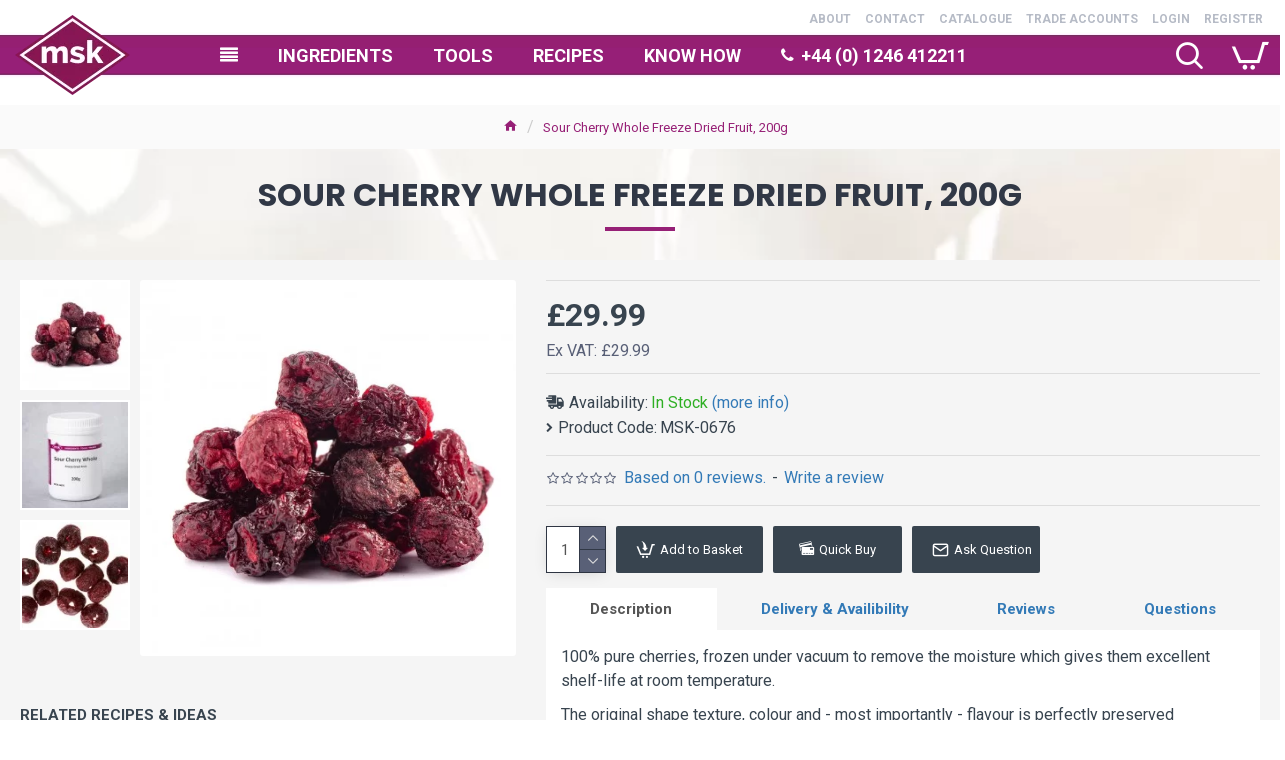

--- FILE ---
content_type: text/html; charset=utf-8
request_url: https://msk-ingredients.com/msk-0676-sour-cherry-whole-freeze-dried-fruit-200g
body_size: 67995
content:
<!DOCTYPE html>
<html dir="ltr" lang="en" class="desktop mac chrome chrome131 webkit oc30 is-guest route-product-product product-1975 store-0 skin-1 desktop-header-active compact-sticky mobile-sticky no-language no-currency no-wishlist no-compare search-page layout-2" data-jb="185b08f7" data-jv="3.1.13.1" data-ov="3.0.3.2">
<head typeof="og:website">
<meta charset="UTF-8" />
<meta name="viewport" content="width=device-width, initial-scale=1.0">
<meta http-equiv="X-UA-Compatible" content="IE=edge">
<title>Sour Cherry Whole Freeze Dried Fruit, 200g</title>
<base href="https://msk-ingredients.com/" />
<link rel="preload" href="catalog/view/theme/journal3/icons/fonts/icomoon.woff2?v=907f30d557" as="font" crossorigin>
<link rel="preconnect" href="https://fonts.googleapis.com/" crossorigin>
<link rel="preconnect" href="https://fonts.gstatic.com/" crossorigin>
<meta name="description" content="100% pure cherries, frozen under vacuum to remove the moisture which gives them excellent shelf-life at room temperature.The original shape texture, " />
<meta property="fb:app_id" content=""/>
<meta property="og:type" content="product"/>
<meta property="og:title" content="Sour Cherry Whole Freeze Dried Fruit, 200g"/>
<meta property="og:url" content="https://msk-ingredients.com/msk-0676-sour-cherry-whole-freeze-dried-fruit-200g"/>
<meta property="og:image" content="https://msk-ingredients.com/image/cache/catalog/products/msk-0676-sour-cherry-whole-freeze-dried-fruit-200g-7576-600x315w.jpg.webp"/>
<meta property="og:image:width" content="600"/>
<meta property="og:image:height" content="315"/>
<meta property="og:description" content="100% pure cherries, frozen under vacuum to remove the moisture which gives them excellent shelf-life at room temperature.The original shape texture, colour and - most importantly - flavour is perfectly preserved throughout the process, as is the vitamin and nutritional content.Perfect for decorati"/>
<meta name="twitter:card" content="summary"/>
<meta name="twitter:site" content="@mskingredients"/>
<meta name="twitter:title" content="Sour Cherry Whole Freeze Dried Fruit, 200g"/>
<meta name="twitter:image" content="https://msk-ingredients.com/image/cache/catalog/products/msk-0676-sour-cherry-whole-freeze-dried-fruit-200g-7576-200x200.jpg.webp"/>
<meta name="twitter:image:width" content="200"/>
<meta name="twitter:image:height" content="200"/>
<meta name="twitter:description" content="100% pure cherries, frozen under vacuum to remove the moisture which gives them excellent shelf-life at room temperature.The original shape texture, colour and - most importantly - flavour is perfectly preserved throughout the process, as is the vitamin and nutritional content.Perfect for decorati"/>
<script>window['Journal'] = {"isPopup":false,"isPhone":false,"isTablet":false,"isDesktop":true,"filterScrollTop":false,"filterUrlValuesSeparator":",","countdownDay":"Day","countdownHour":"Hour","countdownMin":"Min","countdownSec":"Sec","globalPageColumnLeftTabletStatus":true,"globalPageColumnRightTabletStatus":true,"scrollTop":true,"scrollToTop":false,"notificationHideAfter":"2000","quickviewPageStyleCloudZoomStatus":true,"quickviewPageStyleAdditionalImagesCarousel":false,"quickviewPageStyleAdditionalImagesCarouselStyleSpeed":"500","quickviewPageStyleAdditionalImagesCarouselStyleAutoPlay":true,"quickviewPageStyleAdditionalImagesCarouselStylePauseOnHover":true,"quickviewPageStyleAdditionalImagesCarouselStyleDelay":"3000","quickviewPageStyleAdditionalImagesCarouselStyleLoop":false,"quickviewPageStyleAdditionalImagesHeightAdjustment":"5","quickviewPageStyleProductStockUpdate":false,"quickviewPageStylePriceUpdate":false,"quickviewPageStyleOptionsSelect":"none","quickviewText":"Quickview","mobileHeaderOn":"tablet","subcategoriesCarouselStyleSpeed":"500","subcategoriesCarouselStyleAutoPlay":false,"subcategoriesCarouselStylePauseOnHover":true,"subcategoriesCarouselStyleDelay":"3000","subcategoriesCarouselStyleLoop":false,"productPageStyleCloudZoomStatus":true,"productPageStyleCloudZoomPosition":"inner","productPageStyleAdditionalImagesCarousel":false,"productPageStyleAdditionalImagesCarouselStyleSpeed":"500","productPageStyleAdditionalImagesCarouselStyleAutoPlay":true,"productPageStyleAdditionalImagesCarouselStylePauseOnHover":true,"productPageStyleAdditionalImagesCarouselStyleDelay":"3000","productPageStyleAdditionalImagesCarouselStyleLoop":false,"productPageStyleAdditionalImagesHeightAdjustment":"5","productPageStyleProductStockUpdate":false,"productPageStylePriceUpdate":true,"productPageStyleOptionsSelect":"all","infiniteScrollStatus":true,"infiniteScrollOffset":"2","infiniteScrollLoadPrev":"Load Previous Products","infiniteScrollLoadNext":"Load Next Products","infiniteScrollLoading":"Loading...","infiniteScrollNoneLeft":"You have reached the end of the list.","loginUrl":"https:\/\/msk-ingredients.com\/index.php?route=account\/login","checkoutUrl":"https:\/\/msk-ingredients.com\/index.php?route=checkout\/checkout","headerHeight":"","headerCompactHeight":"90","mobileMenuOn":"","searchStyleSearchAutoSuggestStatus":true,"searchStyleSearchAutoSuggestDescription":false,"searchStyleSearchAutoSuggestSubCategories":false,"headerMiniSearchDisplay":"page","stickyStatus":true,"stickyFullHomePadding":false,"stickyFullwidth":true,"stickyAt":"","stickyHeight":"40","headerTopBarHeight":"0","topBarStatus":true,"headerType":"compact","headerMobileHeight":"60","headerMobileStickyStatus":true,"headerMobileTopBarVisibility":true,"headerMobileTopBarHeight":"40","headerNotice":[{"m":336,"c":"20f16c52"}],"columnsCount":0};</script>
<script>// forEach polyfill
if (window.NodeList && !NodeList.prototype.forEach) {
	NodeList.prototype.forEach = Array.prototype.forEach;
}

(function () {
	if (Journal['isPhone']) {
		return;
	}

	var wrappers = ['search', 'cart', 'cart-content', 'logo', 'language', 'currency'];
	var documentClassList = document.documentElement.classList;

	function extractClassList() {
		return ['desktop', 'tablet', 'phone', 'desktop-header-active', 'mobile-header-active', 'mobile-menu-active'].filter(function (cls) {
			return documentClassList.contains(cls);
		});
	}

	function mqr(mqls, listener) {
		Object.keys(mqls).forEach(function (k) {
			mqls[k].addListener(listener);
		});

		listener();
	}

	function mobileMenu() {
		console.warn('mobile menu!');

		var element = document.querySelector('#main-menu');
		var wrapper = document.querySelector('.mobile-main-menu-wrapper');

		if (element && wrapper) {
			wrapper.appendChild(element);
		}

		var main_menu = document.querySelector('.main-menu');

		if (main_menu) {
			main_menu.classList.add('accordion-menu');
		}

		document.querySelectorAll('.main-menu .dropdown-toggle').forEach(function (element) {
			element.classList.remove('dropdown-toggle');
			element.classList.add('collapse-toggle');
			element.removeAttribute('data-toggle');
		});

		document.querySelectorAll('.main-menu .dropdown-menu').forEach(function (element) {
			element.classList.remove('dropdown-menu');
			element.classList.remove('j-dropdown');
			element.classList.add('collapse');
		});
	}

	function desktopMenu() {
		console.warn('desktop menu!');

		var element = document.querySelector('#main-menu');
		var wrapper = document.querySelector('.desktop-main-menu-wrapper');

		if (element && wrapper) {
			wrapper.insertBefore(element, document.querySelector('#main-menu-2'));
		}

		var main_menu = document.querySelector('.main-menu');

		if (main_menu) {
			main_menu.classList.remove('accordion-menu');
		}

		document.querySelectorAll('.main-menu .collapse-toggle').forEach(function (element) {
			element.classList.add('dropdown-toggle');
			element.classList.remove('collapse-toggle');
			element.setAttribute('data-toggle', 'dropdown');
		});

		document.querySelectorAll('.main-menu .collapse').forEach(function (element) {
			element.classList.add('dropdown-menu');
			element.classList.add('j-dropdown');
			element.classList.remove('collapse');
		});

		document.body.classList.remove('mobile-wrapper-open');
	}

	function mobileHeader() {
		console.warn('mobile header!');

		Object.keys(wrappers).forEach(function (k) {
			var element = document.querySelector('#' + wrappers[k]);
			var wrapper = document.querySelector('.mobile-' + wrappers[k] + '-wrapper');

			if (element && wrapper) {
				wrapper.appendChild(element);
			}

			if (wrappers[k] === 'cart-content') {
				if (element) {
					element.classList.remove('j-dropdown');
					element.classList.remove('dropdown-menu');
				}
			}
		});

		var search = document.querySelector('#search');
		var cart = document.querySelector('#cart');

		if (search && (Journal['searchStyle'] === 'full')) {
			search.classList.remove('full-search');
			search.classList.add('mini-search');
		}

		if (cart && (Journal['cartStyle'] === 'full')) {
			cart.classList.remove('full-cart');
			cart.classList.add('mini-cart')
		}
	}

	function desktopHeader() {
		console.warn('desktop header!');

		Object.keys(wrappers).forEach(function (k) {
			var element = document.querySelector('#' + wrappers[k]);
			var wrapper = document.querySelector('.desktop-' + wrappers[k] + '-wrapper');

			if (wrappers[k] === 'cart-content') {
				if (element) {
					element.classList.add('j-dropdown');
					element.classList.add('dropdown-menu');
					document.querySelector('#cart').appendChild(element);
				}
			} else {
				if (element && wrapper) {
					wrapper.appendChild(element);
				}
			}
		});

		var search = document.querySelector('#search');
		var cart = document.querySelector('#cart');

		if (search && (Journal['searchStyle'] === 'full')) {
			search.classList.remove('mini-search');
			search.classList.add('full-search');
		}

		if (cart && (Journal['cartStyle'] === 'full')) {
			cart.classList.remove('mini-cart');
			cart.classList.add('full-cart');
		}

		documentClassList.remove('mobile-cart-content-container-open');
		documentClassList.remove('mobile-main-menu-container-open');
		documentClassList.remove('mobile-overlay');
	}

	function moveElements(classList) {
		if (classList.includes('mobile-header-active')) {
			mobileHeader();
			mobileMenu();
		} else if (classList.includes('mobile-menu-active')) {
			desktopHeader();
			mobileMenu();
		} else {
			desktopHeader();
			desktopMenu();
		}
	}

	var mqls = {
		phone: window.matchMedia('(max-width: 768px)'),
		tablet: window.matchMedia('(max-width: 1024px)'),
		menu: window.matchMedia('(max-width: ' + Journal['mobileMenuOn'] + 'px)')
	};

	mqr(mqls, function () {
		var oldClassList = extractClassList();

		if (Journal['isDesktop']) {
			if (mqls.phone.matches) {
				documentClassList.remove('desktop');
				documentClassList.remove('tablet');
				documentClassList.add('mobile');
				documentClassList.add('phone');
			} else if (mqls.tablet.matches) {
				documentClassList.remove('desktop');
				documentClassList.remove('phone');
				documentClassList.add('mobile');
				documentClassList.add('tablet');
			} else {
				documentClassList.remove('mobile');
				documentClassList.remove('phone');
				documentClassList.remove('tablet');
				documentClassList.add('desktop');
			}

			if (documentClassList.contains('phone') || (documentClassList.contains('tablet') && Journal['mobileHeaderOn'] === 'tablet')) {
				documentClassList.remove('desktop-header-active');
				documentClassList.add('mobile-header-active');
			} else {
				documentClassList.remove('mobile-header-active');
				documentClassList.add('desktop-header-active');
			}
		}

		if (documentClassList.contains('desktop-header-active') && mqls.menu.matches) {
			documentClassList.add('mobile-menu-active');
		} else {
			documentClassList.remove('mobile-menu-active');
		}

		var newClassList = extractClassList();

		if (oldClassList.join(' ') !== newClassList.join(' ')) {
			if (documentClassList.contains('safari') && !documentClassList.contains('ipad') && navigator.maxTouchPoints && navigator.maxTouchPoints > 2) {
				window.fetch('index.php?route=journal3/journal3/device_detect', {
					method: 'POST',
					body: 'device=ipad',
					headers: {
						'Content-Type': 'application/x-www-form-urlencoded'
					}
				}).then(function (data) {
					return data.json();
				}).then(function (data) {
					if (data.response.reload) {
						window.location.reload();
					}
				});
			}

			if (document.readyState === 'loading') {
				document.addEventListener('DOMContentLoaded', function () {
					moveElements(newClassList);
				});
			} else {
				moveElements(newClassList);
			}
		}
	});

})();

(function () {
	var cookies = {};
	var style = document.createElement('style');
	var documentClassList = document.documentElement.classList;

	document.head.appendChild(style);

	document.cookie.split('; ').forEach(function (c) {
		var cc = c.split('=');
		cookies[cc[0]] = cc[1];
	});

	if (Journal['popup']) {
		for (var i in Journal['popup']) {
			if (!cookies['p-' + Journal['popup'][i]['c']]) {
				documentClassList.add('popup-open');
				documentClassList.add('popup-center');
				break;
			}
		}
	}

	if (Journal['notification']) {
		for (var i in Journal['notification']) {
			if (cookies['n-' + Journal['notification'][i]['c']]) {
				style.sheet.insertRule('.module-notification-' + Journal['notification'][i]['m'] + '{ display:none }');
			}
		}
	}

	if (Journal['headerNotice']) {
		for (var i in Journal['headerNotice']) {
			if (cookies['hn-' + Journal['headerNotice'][i]['c']]) {
				style.sheet.insertRule('.module-header_notice-' + Journal['headerNotice'][i]['m'] + '{ display:none }');
			}
		}
	}

	if (Journal['layoutNotice']) {
		for (var i in Journal['layoutNotice']) {
			if (cookies['ln-' + Journal['layoutNotice'][i]['c']]) {
				style.sheet.insertRule('.module-layout_notice-' + Journal['layoutNotice'][i]['m'] + '{ display:none }');
			}
		}
	}
})();
</script>
<script>WebFontConfig = { google: { families: ["Roboto:400,700:latin-ext","Poppins:700:latin-ext"] } };</script>
<script src="https://ajax.googleapis.com/ajax/libs/webfont/1.6.26/webfont.js" async></script>
<link href="catalog/view/javascript/bootstrap/css/bootstrap.min.css?v=185b08f7" type="text/css" rel="stylesheet" media="all" />
<link href="catalog/view/javascript/font-awesome/css/font-awesome.min.css?v=185b08f7" type="text/css" rel="stylesheet" media="all" />
<link href="catalog/view/theme/journal3/lib/imagezoom/imagezoom.min.css?v=185b08f7" type="text/css" rel="stylesheet" media="all" />
<link href="catalog/view/theme/journal3/lib/lightgallery/css/lightgallery.min.css?v=185b08f7" type="text/css" rel="stylesheet" media="all" />
<link href="catalog/view/theme/journal3/lib/lightgallery/css/lg-transitions.min.css?v=185b08f7" type="text/css" rel="stylesheet" media="all" />
<link href="catalog/view/theme/journal3/lib/swiper/swiper.min.css?v=185b08f7" type="text/css" rel="stylesheet" media="all" />
<link href="catalog/view/theme/journal3/stylesheet/style.min.css?v=185b08f7" type="text/css" rel="stylesheet" media="all" />
<link href="catalog/view/javascript/jquery/magnific/magnific-popup.css?v=185b08f7" type="text/css" rel="stylesheet" media="all" />
<link href="catalog/view/javascript/jquery/datetimepicker/bootstrap-datetimepicker.min.css?v=185b08f7" type="text/css" rel="stylesheet" media="all" />
<link href="https://msk-ingredients.com/msk-0676-sour-cherry-whole-freeze-dried-fruit-200g" rel="canonical" />
<link href="https://msk-ingredients.com/image/catalog/MSK Square 512 Trans.png" rel="icon" />
<style>
.blog-post .post-details .post-stats::-webkit-scrollbar-thumb{background-color:rgba(150, 32, 118, 1)}.blog-post .post-details .post-stats::-webkit-scrollbar{height:5px;width:5px}.blog-post .post-details .post-stats{-webkit-overflow-scrolling:touch;;font-size:12px;background:rgba(255, 255, 255, 1);margin-bottom:20px;padding-top:12px;padding-right:12px;border-width:0;border-bottom-width:1px;border-style:dotted;border-color:rgba(150, 32, 118, 1)}.blog-post .post-details .post-stats .p-posted{display:none}.blog-post .post-details .post-stats .p-author{display:inline-flex}.blog-post .post-details .post-stats .p-date{display:none}.p-date-image{font-size:22px;color:rgba(255, 255, 255, 1);font-weight:700;background:rgba(150, 32, 118, 1);margin:7px}.blog-post .post-details .post-stats .p-comment{display:inline-flex}.blog-post .post-details .post-stats .p-view{display:inline-flex}.blog-post .post-details .post-stats .p-category{display:inline-flex}.post-content>p{margin-bottom:10px}.post-content{font-family:'Roboto';font-weight:400;font-size:16px;color:rgba(56, 68, 79, 1);line-height:1.5;-webkit-font-smoothing:antialiased;column-count:initial;column-gap:0px;column-rule-color:rgba(221, 221, 221, 1);column-rule-width:1px;column-rule-style:solid}.post-content h1, .post-content h2, .post-content h3, .post-content h4, .post-content h5, .post-content
h6{line-height:1.4}.post-content
a{display:inline-block}.post-content a:hover{color:rgba(150, 32, 118, 1)}.post-content
p{margin-bottom:10px}.post-content
em{color:rgba(89, 96, 119, 1)}.post-content
h1{margin-bottom:20px}.post-content
h2{font-family:'Roboto';font-weight:700;font-size:18px;margin-bottom:15px}.post-content
h3{font-family:'Poppins';font-weight:700;font-size:32px;line-height:1;margin-bottom:15px}.post-content
h4{font-size:22px;font-weight:700;text-transform:uppercase;margin-bottom:15px}.post-content
h5{font-size:18px;padding-top:10px;padding-bottom:3px}.post-content
h6{font-family:'Roboto';font-weight:700;font-size:16px;color:rgba(255, 255, 255, 1);text-transform:uppercase;line-height:1;background:rgba(150, 32, 118, 1);padding:5px;padding-right:8px;padding-left:8px;margin-top:20px;margin-bottom:10px;display:inline-block}.post-content
blockquote{font-family:Georgia,serif;font-weight:400;font-size:16px;color:rgba(53, 69, 100, 1);font-style:italic;padding-top:10px;padding-bottom:10px;margin-top:15px;margin-bottom:15px;border-width:0;border-top-width:1px;border-bottom-width:1px;border-style:solid;border-color:rgba(187, 198, 221, 1);border-radius:3px;float:none;display:block}.post-content blockquote::before{margin-left:auto;margin-right:auto;float:left;content:'\e56a' !important;font-family:icomoon !important;color:rgba(53, 69, 100, 1);margin-right:10px}.post-content
hr{margin-top:20px;margin-bottom:20px;border-color:rgba(221, 221, 221, 1);overflow:visible}.post-content hr::before{content:'\e993' !important;font-family:icomoon !important;font-size:20px;color:rgba(221, 221, 221, 1);background:rgba(245, 245, 245, 1);width:40px;height:40px;border-radius:50%}.post-content .drop-cap{font-family:Georgia,serif !important;font-weight:700 !important;font-size:60px !important;font-family:Georgia,serif;font-weight:700;font-size:60px;margin-right:5px}.post-content .amp::before{content:'\e901' !important;font-family:icomoon !important;font-size:25px;color:rgba(89, 96, 119, 1);left:1px;top:3px}.post-content .video-responsive{max-width:550px;margin-right:15px;margin-bottom:15px;float:left}.post-image{display:block;text-align:left;float:none}.blog-post
.tags{margin-top:15px;justify-content:flex-start;font-size:12px;font-weight:700;justify-content:flex-start}.blog-post .tags a, .blog-post .tags-title{margin-right:8px;margin-bottom:8px}.blog-post .tags
b{display:none}.blog-post .tags
a{border-radius:10px;padding-right:8px;padding-left:8px;font-weight:400;background:rgba(237, 242, 254, 1)}.blog-post .tags a:hover{color:rgba(255,255,255,1);background:rgba(0,138,221,1)}.post-comments{margin-top:20px}.reply-btn.btn{background:rgba(46,175,35,1)}.reply-btn.btn:hover{background:rgba(0, 138, 221, 1) !important}.reply-btn.btn.btn.disabled::after{font-size:20px}.post-comment{margin-bottom:30px;padding-bottom:15px;border-width:0;border-bottom-width:1px;border-style:solid;border-color:rgba(221,221,221,1)}.post-reply{margin-top:15px;margin-left:60px;padding-top:20px;border-width:0;border-top-width:1px;border-style:solid;border-color:rgba(221,221,221,1)}.user-avatar{display:none;margin-right:15px;border-radius:50%}.module-blog_comments .side-image{display:none}.post-comment .user-name{font-size:18px;font-weight:700}.post-comment .user-data
div{font-size:12px}.post-comment .user-date::before{color:rgba(0, 138, 221, 1)}.post-comment .user-time::before{color:rgba(46, 175, 35, 1)}.post-comment .user-site::before{color:rgba(243, 109, 55, 1);left:-1px}.post-comment .user-data .user-date{display:inline-flex}.post-comment .user-data .user-time{display:inline-flex}.comment-form .form-group:not(.required){display:flex}.user-data .user-site{display:inline-flex}.main-posts.post-grid .post-layout.swiper-slide{margin-right:20px;width:calc((100% - 2 * 20px) / 3 - 0.01px)}.main-posts.post-grid .post-layout:not(.swiper-slide){padding:10px;width:calc(100% / 3 - 0.01px)}.one-column #content .main-posts.post-grid .post-layout.swiper-slide{margin-right:20px;width:calc((100% - 2 * 20px) / 3 - 0.01px)}.one-column #content .main-posts.post-grid .post-layout:not(.swiper-slide){padding:10px;width:calc(100% / 3 - 0.01px)}.two-column #content .main-posts.post-grid .post-layout.swiper-slide{margin-right:20px;width:calc((100% - 2 * 20px) / 3 - 0.01px)}.two-column #content .main-posts.post-grid .post-layout:not(.swiper-slide){padding:10px;width:calc(100% / 3 - 0.01px)}.side-column .main-posts.post-grid .post-layout.swiper-slide{margin-right:20px;width:calc((100% - 0 * 20px) / 1 - 0.01px)}.side-column .main-posts.post-grid .post-layout:not(.swiper-slide){padding:10px;width:calc(100% / 1 - 0.01px)}.main-posts.post-grid{margin:-10px}.post-grid .post-thumb{background:rgba(255, 255, 255, 1);border-radius:5px}.desktop .post-grid .post-thumb:hover{background:rgba(237, 242, 254, 1);box-shadow:5px 10px 30px -5px rgba(0, 0, 0, 0.3)}.post-grid .post-thumb .image
a{border-top-left-radius:5px;border-top-right-radius:5px}.post-grid .post-thumb:hover .image
img{transform:scale(1.15)}.post-grid .post-thumb
.caption{position:relative;bottom:auto;width:auto;padding-bottom:10px}.post-grid .post-thumb
.name{display:flex;width:auto;margin-left:auto;margin-right:auto;justify-content:center;margin-left:auto;margin-right:auto;padding:5px;margin-top:10px}.post-grid .post-thumb .name
a{white-space:nowrap;overflow:hidden;text-overflow:ellipsis;font-size:16px;color:rgba(69, 82, 94, 1);font-weight:700}.desktop .post-grid .post-thumb .name a:hover{color:rgba(150, 32, 118, 1)}.post-grid .post-thumb
.description{display:block;color:rgba(89, 96, 119, 1);text-align:center;padding:10px;padding-top:5px;padding-bottom:5px;margin-bottom:10px}.post-grid .post-thumb .button-group{display:none;justify-content:center;margin-bottom:10px}.post-grid .post-thumb .btn-read-more::before{display:none}.post-grid .post-thumb .btn-read-more::after{display:none;content:'\e5c8' !important;font-family:icomoon !important}.post-grid .post-thumb .btn-read-more .btn-text{display:inline-block;padding:0}.post-grid .post-thumb .btn-read-more.btn{background:rgba(56, 68, 79, 1);border-radius:0px !important}.post-grid .post-thumb .btn-read-more.btn:hover{background:rgba(0, 138, 221, 1) !important}.post-grid .post-thumb .btn-read-more.btn.btn.disabled::after{font-size:20px}.post-grid .post-thumb .post-stats{display:none;justify-content:center;position:static;transform:translateY(0);width:auto;background:rgba(245, 245, 245, 1);padding:5px}.post-grid .post-thumb .post-stats .p-author{display:flex}.post-grid .post-thumb
.image{display:block}.post-grid .post-thumb .p-date{display:flex}.post-grid .post-thumb .post-stats .p-comment{display:flex}.post-grid .post-thumb .post-stats .p-view{display:flex}.post-list .post-layout:not(.swiper-slide){margin-bottom:20px}.post-list .post-thumb
.caption{flex-basis:200px;background:rgba(255, 255, 255, 1);padding:15px}.post-list .post-thumb{background:rgba(221, 221, 221, 1);padding:1px}.post-list .post-thumb:hover .image
img{transform:scale(1)}.post-list .post-thumb
.name{display:flex;width:auto;margin-left:auto;margin-right:auto;justify-content:flex-start;margin-left:0;margin-right:auto}.post-list .post-thumb .name
a{white-space:normal;overflow:visible;text-overflow:initial;font-size:16px;font-weight:700}.post-list .post-thumb
.description{display:block;padding-top:5px;padding-bottom:5px}.post-list .post-thumb .button-group{display:flex;justify-content:flex-start;background:rgba(237, 242, 254, 1);padding:10px;margin:-15px;margin-top:10px;border-width:0;border-top-width:1px;border-style:solid;border-color:rgba(221, 221, 221, 1)}.post-list .post-thumb .btn-read-more::before{display:inline-block}.post-list .post-thumb .btn-read-more .btn-text{display:inline-block;padding:0
.4em}.post-list .post-thumb .btn-read-more::after{content:'\e5c8' !important;font-family:icomoon !important}.post-list .post-thumb .post-stats{display:flex;justify-content:flex-start;background:rgba(245, 245, 245, 1);padding:5px;margin:-15px;margin-bottom:10px;border-width:0;border-bottom-width:1px;border-style:solid;border-color:rgba(221, 221, 221, 1)}.post-list .post-thumb .post-stats .p-author{display:block}.post-list .post-thumb .p-date{display:flex}.post-list .post-thumb .post-stats .p-comment{display:block}.post-list .post-thumb .post-stats .p-view{display:flex}.blog-feed
span{display:block}.blog-feed{display:inline-flex}.blog-feed::before{content:'\f143' !important;font-family:icomoon !important;font-size:14px;color:rgba(243,109,55,1)}.countdown{color:rgba(56, 68, 79, 1);background:rgba(247, 249, 255, 1)}.countdown div
span{color:rgba(56,68,79,1)}.countdown>div{border-style:solid;border-color:rgba(221, 221, 221, 1)}.boxed-layout .site-wrapper{overflow:hidden}.boxed-layout
.header{padding:0
20px}.boxed-layout
.breadcrumb{padding-left:20px;padding-right:20px}.wrapper, .mega-menu-content, .site-wrapper > .container, .grid-cols,.desktop-header-active .is-sticky .header .desktop-main-menu-wrapper,.desktop-header-active .is-sticky .sticky-fullwidth-bg,.boxed-layout .site-wrapper, .breadcrumb, .title-wrapper, .page-title > span,.desktop-header-active .header .top-bar,.desktop-header-active .header .mid-bar,.desktop-main-menu-wrapper{max-width:1320px}.desktop-main-menu-wrapper .main-menu>.j-menu>.first-dropdown::before{transform:translateX(calc(0px - (100vw - 1320px) / 2))}html[dir='rtl'] .desktop-main-menu-wrapper .main-menu>.j-menu>.first-dropdown::before{transform:none;right:calc(0px - (100vw - 1320px) / 2)}.desktop-main-menu-wrapper .main-menu>.j-menu>.first-dropdown.mega-custom::before{transform:translateX(calc(0px - (200vw - 1320px) / 2))}html[dir='rtl'] .desktop-main-menu-wrapper .main-menu>.j-menu>.first-dropdown.mega-custom::before{transform:none;right:calc(0px - (200vw - 1320px) / 2)}#content{padding:20px}.side-column{max-width:220px;padding-top:20px;padding-right:20px;padding-bottom:20px}.one-column
#content{max-width:calc(100% - 220px)}.two-column
#content{max-width:calc(100% - 220px * 2)}#column-left{border-width:0;border-right-width:1px;border-style:solid;border-color:rgba(221,221,221,1)}#column-right{padding-left:20px}.page-title{display:block}.dropdown.drop-menu>.j-dropdown{left:0;right:auto;transform:translate3d(0,-10px,0)}.dropdown.drop-menu.animating>.j-dropdown{left:0;right:auto;transform:none}.dropdown.drop-menu>.j-dropdown::before{left:10px;right:auto;transform:translateX(0)}.dropdown.dropdown .j-menu>li>a{flex-direction:row;font-family:'Roboto';font-weight:700;font-size:14px;color:rgba(56, 68, 79, 1);text-transform:uppercase;background:rgba(255, 255, 255, 1);padding:15px;padding-top:7px;padding-bottom:7px}.dropdown.dropdown .j-menu .dropdown>a>.count-badge{margin-right:0}.dropdown.dropdown .j-menu .dropdown>a>.count-badge+.open-menu+.menu-label{margin-left:7px}.dropdown.dropdown .j-menu .dropdown>a::after{display:block}.desktop .dropdown.dropdown .j-menu > li:hover > a, .dropdown.dropdown .j-menu>li.active>a{color:rgba(255, 255, 255, 1);background:rgba(150, 32, 118, 1)}.dropdown.dropdown .j-menu .links-text{white-space:nowrap;overflow:hidden;text-overflow:ellipsis}.dropdown.dropdown .j-menu>li>a::before{margin-right:7px;min-width:20px}.dropdown.dropdown .j-menu a .count-badge{display:none;position:relative}.dropdown.dropdown:not(.mega-menu) .j-dropdown{min-width:150px}.dropdown.dropdown:not(.mega-menu) .j-menu{box-shadow:5px 10px 30px -5px rgba(0, 0, 0, 0.3)}.dropdown.dropdown .j-dropdown::before{border-bottom-color:rgba(69,82,94,1);margin-top:-10px}legend{font-family:'Roboto';font-weight:700;font-size:26px;color:rgba(56,68,79,1);text-align:left;text-transform:uppercase;text-decoration:none;border-width:0;border-bottom-width:1px;border-style:solid;border-color:rgba(221,221,221,1);padding-bottom:7px;margin-bottom:15px;white-space:normal;overflow:visible;text-overflow:initial}.title{font-family:'Roboto';font-weight:700;font-size:26px;color:rgba(56, 68, 79, 1);text-align:left;text-transform:uppercase;text-decoration:none;border-width:0;border-bottom-width:1px;border-style:solid;border-color:rgba(221, 221, 221, 1);padding-bottom:7px;margin-bottom:15px;white-space:normal;overflow:visible;text-overflow:initial}html:not(.popup) .page-title{font-family:'Poppins';font-weight:700;font-size:32px;color:rgba(49, 56, 70, 1);text-align:center;text-transform:uppercase;text-decoration:none;line-height:1;background-image:url('https://msk-ingredients.com/image/cache/catalog/titlebg-743x566.jpg.webp');background-position:center top;background-attachment:fixed;background-repeat:no-repeat;background-size:cover;border-width:0px;padding:30px;padding-right:20px;padding-left:20px;margin:0px;white-space:normal;overflow:visible;text-overflow:initial;text-align:center}html:not(.popup) .page-title::after{content:'';display:block;position:relative;margin-top:15px;left:50%;right:initial;transform:translate3d(-50%,0,0)}html:not(.popup) .page-title.page-title>span::after{content:'';display:block;position:relative;margin-top:15px;left:50%;right:initial;transform:translate3d(-50%,0,0)}html:not(.popup) .page-title::after, html:not(.popup) .page-title.page-title>span::after{width:70px;height:4px;background:rgba(150,32,118,1)}.title.module-title{font-size:15px;font-weight:700;border-width:0;border-bottom-width:1px;border-style:solid;border-color:rgba(221,221,221,1);padding-bottom:8px;margin-bottom:15px;white-space:normal;overflow:visible;text-overflow:initial}.btn,.btn:visited{font-size:13px;color:rgba(255,255,255,1)}.btn:hover{color:rgba(255, 255, 255, 1) !important;background:rgba(0, 138, 221, 1) !important}.btn:active,.btn:hover:active,.btn:focus:active{color:rgba(245, 245, 245, 1) !important;background:rgba(9, 132, 207, 1) !important;box-shadow:inset 0 2px 8px rgba(0,0,0,0.15)}.btn:focus{color:rgba(255, 255, 255, 1) !important;background:rgba(0, 138, 221, 1);box-shadow:inset 0 0 20px rgba(0,0,0,0.25)}.btn{background:rgba(49, 56, 70, 1);padding:10px;border-radius:2px !important}.desktop .btn:hover{box-shadow:0 5px 30px -5px rgba(0,0,0,0.15)}.btn.btn.disabled::after{font-size:20px}.btn-secondary.btn{background:rgba(0,138,221,1)}.btn-secondary.btn:hover{background:rgba(46, 175, 35, 1) !important}.desktop .btn-secondary.btn:hover{box-shadow:0 5px 30px -5px rgba(0,0,0,0.15)}.btn-secondary.btn:active,.btn-secondary.btn:hover:active,.btn-secondary.btn:focus:active{box-shadow:inset 0 2px 8px rgba(0,0,0,0.15)}.btn-secondary.btn:focus{box-shadow:inset 0 0 20px rgba(0,0,0,0.25)}.btn-secondary.btn.btn.disabled::after{font-size:20px}.btn-success.btn{background:rgba(46,175,35,1)}.btn-success.btn:hover{background:rgba(0, 138, 221, 1) !important}.btn-success.btn.btn.disabled::after{font-size:20px}.btn-danger.btn{background:rgba(231,40,77,1)}.btn-danger.btn:hover{background:rgba(0, 138, 221, 1) !important}.btn-danger.btn.btn.disabled::after{font-size:20px}.btn-warning.btn{background:rgba(231,40,77,1)}.btn-warning.btn:hover{background:rgba(0, 138, 221, 1) !important}.btn-warning.btn.btn.disabled::after{font-size:20px}.btn-info.btn{background:rgba(89,96,119,1)}.btn-info.btn:hover{background:rgba(0, 138, 221, 1) !important}.btn-info.btn.btn.disabled::after{font-size:20px}.btn-light.btn,.btn-light.btn:visited{color:rgba(255,255,255,1)}.btn-light.btn:hover{color:rgba(255, 255, 255, 1) !important;background:rgba(150, 32, 118, 1) !important}.btn-light.btn{background:rgba(53, 69, 100, 1);border-style:none;border-radius:0px !important}.btn-light.btn.btn.disabled::after{font-size:20px}.btn-dark.btn{background:rgba(56, 68, 79, 1);border-radius:0px !important}.btn-dark.btn:hover{background:rgba(0, 138, 221, 1) !important}.btn-dark.btn.btn.disabled::after{font-size:20px}.buttons{background:rgba(245, 245, 245, 1);margin-top:20px;padding:10px;border-radius:3px;font-size:13px}.buttons .pull-right
.btn{background:rgba(56, 68, 79, 1)}.buttons .pull-right .btn:hover{background:rgba(150, 32, 118, 1) !important}.buttons .pull-right .btn.btn.disabled::after{font-size:20px}.buttons .pull-left
.btn{background:rgba(56, 68, 79, 1)}.buttons .pull-left .btn:hover{background:rgba(150, 32, 118, 1) !important}.buttons .pull-left .btn.btn.disabled::after{font-size:20px}.buttons .pull-right .btn::after{content:'\e5c8' !important;font-family:icomoon !important;margin-left:5px}.buttons .pull-left .btn::before{content:'\e5c4' !important;font-family:icomoon !important;margin-right:5px}.buttons>div{flex:0 0 auto;width:auto;flex-basis:0}.buttons > div
.btn{width:auto}.buttons .pull-left{margin-right:auto}.buttons .pull-right:only-child{flex:0 0 auto;width:auto;margin:0
0 0 auto}.buttons .pull-right:only-child
.btn{width:auto}.tags{margin-top:15px;justify-content:flex-start;font-size:12px;font-weight:700}.tags a,.tags-title{margin-right:8px;margin-bottom:8px}.tags
b{display:none}.tags
a{border-radius:10px;padding-right:8px;padding-left:8px;font-weight:400;background:rgba(237, 242, 254, 1)}.tags a:hover{color:rgba(255,255,255,1);background:rgba(0,138,221,1)}.breadcrumb{display:block !important;text-align:center;padding:10px;padding-left:0px;white-space:nowrap;-webkit-overflow-scrolling:touch}.breadcrumb::before{background:rgba(250, 250, 250, 1)}.breadcrumb li:first-of-type a i::before{content:'\e88a' !important;font-family:icomoon !important;font-size:15px;color:rgba(150, 32, 118, 1)}.breadcrumb
a{font-size:13px;text-decoration:underline}.breadcrumb li:last-of-type
a{color:rgba(150, 32, 118, 1)}.mobile
.breadcrumb{overflow-x:scroll}.breadcrumb::-webkit-scrollbar{-webkit-appearance:none;height:1px;height:1px;width:1px}.breadcrumb::-webkit-scrollbar-track{background-color:white;background-color:rgba(150,32,118,1)}.breadcrumb::-webkit-scrollbar-thumb{background-color:#999}.panel-group .panel-heading a::before{content:'\eba1' !important;font-family:icomoon !important;order:-1}.panel-group .panel-active .panel-heading a::before{content:'\eb86' !important;font-family:icomoon !important}.panel-group .panel-heading
a{justify-content:flex-start;font-size:15px;text-transform:none;padding:13px}.panel-group .panel-heading:hover
a{color:rgba(0, 138, 221, 1)}.panel-group .panel-heading{background:rgba(255, 255, 255, 1);border-width:0;border-bottom-width:1px;border-style:solid;border-color:rgba(221, 221, 221, 1)}.panel-group .panel-heading:hover, .panel-group .panel-active .panel-heading{background:rgba(237,242,254,1)}.panel-group{border-width:1px;border-style:solid;border-color:rgba(221, 221, 221, 1)}.panel-group .panel-body{background:rgba(247,249,255,1);padding:15px}body{font-family:'Roboto';font-weight:400;font-size:16px;color:rgba(56, 68, 79, 1);line-height:1.5;-webkit-font-smoothing:antialiased}body h1, body h2, body h3, body h4, body h5, body
h6{line-height:1.4}body
a{display:inline-block}body a:hover{color:rgba(150, 32, 118, 1)}body
p{margin-bottom:10px}body
em{color:rgba(89, 96, 119, 1)}body
h1{margin-bottom:20px}body
h2{font-family:'Roboto';font-weight:700;font-size:18px;margin-bottom:15px}body
h3{font-family:'Poppins';font-weight:700;font-size:32px;line-height:1;margin-bottom:15px}body
h4{font-size:22px;font-weight:700;text-transform:uppercase;margin-bottom:15px}body
h5{font-size:18px;padding-top:10px;padding-bottom:3px}body
h6{font-family:'Roboto';font-weight:700;font-size:16px;color:rgba(255, 255, 255, 1);text-transform:uppercase;line-height:1;background:rgba(150, 32, 118, 1);padding:5px;padding-right:8px;padding-left:8px;margin-top:20px;margin-bottom:10px;display:inline-block}body
blockquote{font-family:Georgia,serif;font-weight:400;font-size:16px;color:rgba(53, 69, 100, 1);font-style:italic;padding-top:10px;padding-bottom:10px;margin-top:15px;margin-bottom:15px;border-width:0;border-top-width:1px;border-bottom-width:1px;border-style:solid;border-color:rgba(187, 198, 221, 1);border-radius:3px;float:none;display:block}body blockquote::before{margin-left:auto;margin-right:auto;float:left;content:'\e56a' !important;font-family:icomoon !important;color:rgba(53, 69, 100, 1);margin-right:10px}body
hr{margin-top:20px;margin-bottom:20px;border-color:rgba(221, 221, 221, 1);overflow:visible}body hr::before{content:'\e993' !important;font-family:icomoon !important;font-size:20px;color:rgba(221, 221, 221, 1);background:rgba(245, 245, 245, 1);width:40px;height:40px;border-radius:50%}body .drop-cap{font-family:Georgia,serif !important;font-weight:700 !important;font-size:60px !important;font-family:Georgia,serif;font-weight:700;font-size:60px;margin-right:5px}body .amp::before{content:'\e901' !important;font-family:icomoon !important;font-size:25px;color:rgba(89, 96, 119, 1);left:1px;top:3px}body .video-responsive{max-width:550px;margin-right:15px;margin-bottom:15px;float:left}.count-badge{color:rgba(255,255,255,1);background:rgba(231,40,77,1);border-radius:20px}.count-zero{display:none !important}.product-label
b{font-size:16px;color:rgba(255,255,255,1);font-weight:700;background:rgba(231,40,77,1);border-radius:20px;padding:5px;padding-bottom:7px}.tooltip-inner{font-size:12px;color:rgba(255, 255, 255, 1);background:rgba(150, 32, 118, 1);border-radius:3px;box-shadow:0 -5px 30px -5px rgba(0, 0, 0, 0.15)}.tooltip.top .tooltip-arrow{border-top-color:rgba(150, 32, 118, 1)}.tooltip.right .tooltip-arrow{border-right-color:rgba(150, 32, 118, 1)}.tooltip.bottom .tooltip-arrow{border-bottom-color:rgba(150, 32, 118, 1)}.tooltip.left .tooltip-arrow{border-left-color:rgba(150, 32, 118, 1)}table
td{background:rgba(255, 255, 255, 1)}table tbody tr:nth-child(even) td{background:rgba(250, 250, 250, 1)}table td, table
th{border-color:rgba(221, 221, 221, 1) !important}table{border-width:1px !important;border-style:solid !important;border-color:rgba(221, 221, 221, 1) !important}table thead
td{background:rgba(245, 245, 245, 1)}table tfoot
td{background:rgba(245,245,245,1)}.table-responsive{border-width:1px;border-style:solid;border-color:rgba(221,221,221,1)}.table-responsive::-webkit-scrollbar-thumb{background-color:rgba(0,138,221,1)}.table-responsive::-webkit-scrollbar-track{background-color:rgba(255,255,255,1)}.table-responsive::-webkit-scrollbar{height:5px;width:5px}.form-group .control-label{display:flex;max-width:180px;padding-top:7px;padding-bottom:5px;justify-content:flex-start}.required .control-label+div::before{display:none}.required .control-label::after{display:inline}label{font-size:13px;color:rgba(56,68,79,1)}.has-error{color:rgba(231, 40, 77, 1) !important}.has-error .form-control{border-color:rgba(231, 40, 77, 1) !important}.required .control-label::after, .required .control-label+div::before,.text-danger{font-size:18px;color:rgba(231,40,77,1)}.form-group{margin-bottom:8px}.required.has-error .control-label::after, .required.has-error .control-label+div::before{color:rgba(231, 40, 77, 1) !important}input.form-control{background:rgba(255, 255, 255, 1) !important;border-width:1px !important;border-style:solid !important;border-color:rgba(221, 221, 221, 1) !important;border-radius:2px !important;max-width:335px}input.form-control:focus{box-shadow:inset 0 0 3px rgba(0,0,0,0.15)}textarea.form-control{background:rgba(255, 255, 255, 1) !important;border-width:1px !important;border-style:solid !important;border-color:rgba(221, 221, 221, 1) !important;border-radius:2px !important}textarea.form-control:focus{box-shadow:inset 0 0 3px rgba(0,0,0,0.15)}select.form-control{background:rgba(255, 255, 255, 1) !important;border-width:1px !important;border-style:solid !important;border-color:rgba(221, 221, 221, 1) !important;border-radius:2px !important;max-width:335px}select.form-control:focus{box-shadow:inset 0 0 3px rgba(0,0,0,0.15)}.radio{width:100%}.checkbox{width:100%}.input-group .input-group-btn .btn:active, .input-group .input-group-btn .btn:hover:active, .input-group .input-group-btn .btn:focus:active{color:rgba(255, 255, 255, 1) !important;background:rgba(150, 32, 118, 1) !important}.input-group .input-group-btn .btn:hover{background:rgba(150, 32, 118, 1) !important}.input-group .input-group-btn
.btn{padding:8px;min-width:35px;min-height:33px;min-width:35px;min-height:35px;margin-left:5px}.input-group .input-group-btn .btn.btn.disabled::after{font-size:20px}.product-option-file .btn i::before{content:'\ebd8' !important;font-family:icomoon !important}.stepper input.form-control{background:rgba(255, 255, 255, 1) !important;border-width:0px !important;border-radius:2px !important;box-shadow:0 2px 15px -2px rgba(0, 0, 0, 0.15)}.stepper input.form-control:focus{box-shadow:inset 0 0 3px rgba(0,0,0,0.15)}.stepper{width:50px;height:35px;border-style:solid;border-color:rgba(49, 56, 70, 1);border-radius:0px}.stepper span
i{color:rgba(221, 221, 221, 1);background-color:rgba(89, 96, 119, 1)}.stepper span i:hover{color:rgba(250,250,250,1);background-color:rgba(46,175,35,1)}.pagination-results{letter-spacing:1px;background:rgba(245, 245, 245, 1);margin-top:20px;padding:10px;border-width:1px;border-style:solid;border-color:rgba(221, 221, 221, 1);justify-content:flex-start}.pagination-results .text-right{display:block}.pagination>li>a{color:rgba(56,68,79,1)}.pagination>li>a:hover{color:rgba(0,138,221,1)}.pagination>li.active>span,.pagination>li.active>span:hover,.pagination>li>a:focus{color:rgba(0,138,221,1)}.pagination>li>a,.pagination>li>span{padding:3px}.pagination > li:first-child a::before, .pagination > li:last-child a::before{content:'\eb23' !important;font-family:icomoon !important;font-size:15px}.pagination > li .prev::before, .pagination > li .next::before{content:'\f104' !important;font-family:icomoon !important;font-size:15px}.pagination>li:not(:first-of-type){margin-left:7px}.rating .fa-stack{font-size:13px;width:1.1em}.rating .fa-star, .rating .fa-star+.fa-star-o{color:rgba(255, 214, 0, 1)}.rating .fa-star-o:only-child{color:rgba(89,96,119,1)}.popup-inner-body{max-height:calc(100vh - 55px * 2)}.popup-container{max-width:calc(100% - 20px * 2)}.popup-bg{background:rgba(0,0,0,0.75)}.popup-body,.popup{background:rgba(245, 245, 245, 1)}.popup-content, .popup .site-wrapper{padding:15px}.popup-body{border-radius:5px;box-shadow:0 0 50px -10px}.popup-close{width:30px;height:30px;margin-right:-12px;margin-top:12px}.popup-container>.btn:hover{color:rgba(150, 32, 118, 1) !important;background:rgba(255, 255, 255, 1) !important}.popup-container>.btn{background:rgba(150, 32, 118, 1);padding:10px;box-shadow:0 2px 5px rgba(0, 0, 0, 0.15);border-radius:50% !important;min-width:25px;min-height:25px}.desktop .popup-container>.btn:hover{box-shadow:0 5px 30px -5px rgba(0,0,0,0.25)}.popup-container>.btn:active,.popup-container>.btn:hover:active,.popup-container>.btn:focus:active{box-shadow:inset 0 0 20px rgba(0,0,0,0.25)}.popup-container>.btn:focus{box-shadow:inset 0 0 20px rgba(0,0,0,0.25)}.popup-container>.btn.btn.disabled::after{font-size:20px}.scroll-top i::before{content:'\e957' !important;font-family:icomoon !important;font-size:40px;color:rgba(150, 32, 118, 1)}.scroll-top:hover i::before{color:rgba(255,255,255,1)}.scroll-top{left:auto;right:10px;transform:translateX(0)}.journal-loading > i::before, .ias-spinner > i::before, .lg-outer .lg-item::after,.btn.disabled::after{content:'\e92e' !important;font-family:icomoon !important;font-size:28px;color:rgba(150, 32, 118, 1)}.journal-loading > .fa-spin, .lg-outer .lg-item::after,.btn.disabled::after{animation:fa-spin infinite linear;;animation-duration:1100ms}.btn-cart::before,.fa-shopping-cart::before{content:'\e936' !important;font-family:icomoon !important}.btn-wishlist::before{content:'\eb67' !important;font-family:icomoon !important}.btn-compare::before,.compare-btn::before{content:'\eab6' !important;font-family:icomoon !important}.fa-refresh::before{content:'\f021' !important;font-family:icomoon !important}.fa-times-circle::before,.fa-times::before,.reset-filter::before,.notification-close::before,.popup-close::before,.hn-close::before{content:'\e5cd' !important;font-family:icomoon !important}.p-author::before{content:'\eadc' !important;font-family:icomoon !important;font-size:11px;margin-right:5px}.p-date::before{content:'\f133' !important;font-family:icomoon !important;margin-right:5px}.p-time::before{content:'\eb29' !important;font-family:icomoon !important;margin-right:5px}.p-comment::before{content:'\f27a' !important;font-family:icomoon !important;margin-right:5px}.p-view::before{content:'\f06e' !important;font-family:icomoon !important;margin-right:5px}.p-category::before{content:'\f022' !important;font-family:icomoon !important;margin-right:5px}.user-site::before{content:'\e321' !important;font-family:icomoon !important;left:-1px;margin-right:5px}.desktop ::-webkit-scrollbar{width:12px}.desktop ::-webkit-scrollbar-track{background:rgba(245, 245, 245, 1)}.desktop ::-webkit-scrollbar-thumb{background:rgba(89, 96, 119, 1);border-width:3px;border-style:solid;border-color:rgba(245, 245, 245, 1);border-radius:10px}.desktop ::-webkit-scrollbar-thumb:hover{background:rgba(150,32,118,1)}.expand-content{max-height:70px}.block-expand.btn,.block-expand.btn:visited{font-size:12px}.block-expand.btn{background:rgba(150, 32, 118, 1);padding:2px;padding-right:7px;padding-bottom:3px;padding-left:7px;border-radius:2px !important;min-width:20px;min-height:20px}.block-expand.btn:hover{background:rgba(56, 68, 79, 1) !important}.desktop .block-expand.btn:hover{box-shadow:0 5px 30px -5px rgba(0,0,0,0.25)}.block-expand.btn:active,.block-expand.btn:hover:active,.block-expand.btn:focus:active{box-shadow:inset 0 0 20px rgba(0,0,0,0.25)}.block-expand.btn:focus{box-shadow:inset 0 0 20px rgba(0,0,0,0.25)}.block-expand.btn.btn.disabled::after{font-size:20px}.block-expand::after{content:'Show More'}.block-expanded .block-expand::after{content:'Show Less'}.block-expand::before{content:'\f0d7' !important;font-family:icomoon !important;margin-right:5px}.block-expanded .block-expand::before{content:'\f0d8' !important;font-family:icomoon !important}.block-expand-overlay{background:linear-gradient(to bottom, transparent, rgba(255, 255, 255, 1))}.safari .block-expand-overlay{background:linear-gradient(to bottom, rgba(255,255,255,0), rgba(255, 255, 255, 1))}.iphone .block-expand-overlay{background:linear-gradient(to bottom, rgba(255,255,255,0), rgba(255, 255, 255, 1))}.ipad .block-expand-overlay{background:linear-gradient(to bottom,rgba(255,255,255,0),rgba(255,255,255,1))}.old-browser{color:rgba(0, 0, 0, 1);background:rgba(255, 255, 0, 1)}.j-loader .journal-loading>i::before{margin-top:-2px}.j-loader{background:rgba(187,198,221,1)}.notification-cart.notification{max-width:400px;margin:20px;margin-bottom:0px;padding:10px;background:rgba(255, 255, 255, 1);border-radius:5px;box-shadow:0 0 20px rgba(0, 0, 0, 0.25)}.notification-cart .notification-close{display:block;margin-right:-12px;margin-top:-12px}.notification-cart .notification-close.btn:hover{color:rgba(150, 32, 118, 1) !important;background:rgba(255, 255, 255, 1) !important}.notification-cart .notification-close.btn{background:rgba(150, 32, 118, 1);padding:10px;box-shadow:0 2px 5px rgba(0, 0, 0, 0.15);border-radius:50% !important;min-width:25px;min-height:25px}.desktop .notification-cart .notification-close.btn:hover{box-shadow:0 5px 30px -5px rgba(0, 0, 0, 0.25)}.notification-cart .notification-close.btn:active, .notification-cart .notification-close.btn:hover:active, .notification-cart .notification-close.btn:focus:active{box-shadow:inset 0 0 20px rgba(0, 0, 0, 0.25)}.notification-cart .notification-close.btn:focus{box-shadow:inset 0 0 20px rgba(0, 0, 0, 0.25)}.notification-cart .notification-close.btn.btn.disabled::after{font-size:20px}.notification-cart
img{display:block;margin-right:10px;margin-bottom:10px}.notification-cart .notification-buttons{display:flex;background:rgba(237, 242, 254, 1);padding:10px;margin:-10px;margin-top:5px}.notification-cart .notification-view-cart.btn{background:rgba(56, 68, 79, 1)}.notification-cart .notification-view-cart.btn:hover{background:rgba(150, 32, 118, 1) !important}.notification-cart .notification-view-cart.btn.btn.disabled::after{font-size:20px}.notification-cart .notification-view-cart{display:inline-flex;flex-grow:1}.notification-cart .notification-checkout.btn:hover{color:rgba(150, 32, 118, 1) !important;background:rgba(255, 255, 255, 1) !important}.notification-cart .notification-checkout.btn:active, .notification-cart .notification-checkout.btn:hover:active, .notification-cart .notification-checkout.btn:focus:active{color:rgba(150, 32, 118, 1) !important;background:rgba(255, 255, 255, 1) !important}.notification-cart .notification-checkout.btn{background:rgba(150, 32, 118, 1)}.notification-cart .notification-checkout.btn.btn.disabled::after{font-size:20px}.notification-cart .notification-checkout{display:inline-flex;flex-grow:1;margin-left:10px}.notification-wishlist.notification{max-width:400px;margin:20px;margin-bottom:0px;padding:10px;background:rgba(255, 255, 255, 1);border-radius:5px;box-shadow:0 0 20px rgba(0, 0, 0, 0.25)}.notification-wishlist .notification-close{display:block;margin-right:-12px;margin-top:-12px}.notification-wishlist .notification-close.btn:hover{color:rgba(150, 32, 118, 1) !important;background:rgba(255, 255, 255, 1) !important}.notification-wishlist .notification-close.btn{background:rgba(150, 32, 118, 1);padding:10px;box-shadow:0 2px 5px rgba(0, 0, 0, 0.15);border-radius:50% !important;min-width:25px;min-height:25px}.desktop .notification-wishlist .notification-close.btn:hover{box-shadow:0 5px 30px -5px rgba(0, 0, 0, 0.25)}.notification-wishlist .notification-close.btn:active, .notification-wishlist .notification-close.btn:hover:active, .notification-wishlist .notification-close.btn:focus:active{box-shadow:inset 0 0 20px rgba(0, 0, 0, 0.25)}.notification-wishlist .notification-close.btn:focus{box-shadow:inset 0 0 20px rgba(0, 0, 0, 0.25)}.notification-wishlist .notification-close.btn.btn.disabled::after{font-size:20px}.notification-wishlist
img{display:block;margin-right:10px;margin-bottom:10px}.notification-wishlist .notification-buttons{display:flex;background:rgba(237, 242, 254, 1);padding:10px;margin:-10px;margin-top:5px}.notification-wishlist .notification-view-cart.btn{background:rgba(56, 68, 79, 1)}.notification-wishlist .notification-view-cart.btn:hover{background:rgba(150, 32, 118, 1) !important}.notification-wishlist .notification-view-cart.btn.btn.disabled::after{font-size:20px}.notification-wishlist .notification-view-cart{display:inline-flex;flex-grow:1}.notification-wishlist .notification-checkout.btn:hover{color:rgba(150, 32, 118, 1) !important;background:rgba(255, 255, 255, 1) !important}.notification-wishlist .notification-checkout.btn:active, .notification-wishlist .notification-checkout.btn:hover:active, .notification-wishlist .notification-checkout.btn:focus:active{color:rgba(150, 32, 118, 1) !important;background:rgba(255, 255, 255, 1) !important}.notification-wishlist .notification-checkout.btn{background:rgba(150, 32, 118, 1)}.notification-wishlist .notification-checkout.btn.btn.disabled::after{font-size:20px}.notification-wishlist .notification-checkout{display:inline-flex;flex-grow:1;margin-left:10px}.notification-compare.notification{max-width:400px;margin:20px;margin-bottom:0px;padding:10px;background:rgba(255, 255, 255, 1);border-radius:5px;box-shadow:0 0 20px rgba(0, 0, 0, 0.25)}.notification-compare .notification-close{display:block;margin-right:-12px;margin-top:-12px}.notification-compare .notification-close.btn:hover{color:rgba(150, 32, 118, 1) !important;background:rgba(255, 255, 255, 1) !important}.notification-compare .notification-close.btn{background:rgba(150, 32, 118, 1);padding:10px;box-shadow:0 2px 5px rgba(0, 0, 0, 0.15);border-radius:50% !important;min-width:25px;min-height:25px}.desktop .notification-compare .notification-close.btn:hover{box-shadow:0 5px 30px -5px rgba(0, 0, 0, 0.25)}.notification-compare .notification-close.btn:active, .notification-compare .notification-close.btn:hover:active, .notification-compare .notification-close.btn:focus:active{box-shadow:inset 0 0 20px rgba(0, 0, 0, 0.25)}.notification-compare .notification-close.btn:focus{box-shadow:inset 0 0 20px rgba(0, 0, 0, 0.25)}.notification-compare .notification-close.btn.btn.disabled::after{font-size:20px}.notification-compare
img{display:block;margin-right:10px;margin-bottom:10px}.notification-compare .notification-buttons{display:flex;background:rgba(237, 242, 254, 1);padding:10px;margin:-10px;margin-top:5px}.notification-compare .notification-view-cart.btn{background:rgba(56, 68, 79, 1)}.notification-compare .notification-view-cart.btn:hover{background:rgba(150, 32, 118, 1) !important}.notification-compare .notification-view-cart.btn.btn.disabled::after{font-size:20px}.notification-compare .notification-view-cart{display:inline-flex;flex-grow:1}.notification-compare .notification-checkout.btn:hover{color:rgba(150, 32, 118, 1) !important;background:rgba(255, 255, 255, 1) !important}.notification-compare .notification-checkout.btn:active, .notification-compare .notification-checkout.btn:hover:active, .notification-compare .notification-checkout.btn:focus:active{color:rgba(150, 32, 118, 1) !important;background:rgba(255, 255, 255, 1) !important}.notification-compare .notification-checkout.btn{background:rgba(150, 32, 118, 1)}.notification-compare .notification-checkout.btn.btn.disabled::after{font-size:20px}.notification-compare .notification-checkout{display:inline-flex;flex-grow:1;margin-left:10px}.popup-quickview .popup-container{width:800px}.popup-quickview .popup-inner-body{height:550px}.route-product-product.popup-quickview .product-info .product-left{width:40%}.route-product-product.popup-quickview .product-info .product-right{width:calc(100% - 40%);padding-left:20px}.route-product-product.popup-quickview h1.page-title{display:none}.route-product-product.popup-quickview div.page-title{display:block}.route-product-product.popup-quickview .page-title{font-size:18px;padding-bottom:10px;white-space:normal;overflow:visible;text-overflow:initial}.route-product-product.popup-quickview .direction-horizontal .additional-image{width:calc(100% / 4)}.route-product-product.popup-quickview .additional-images .swiper-container{overflow:hidden}.route-product-product.popup-quickview .additional-images .swiper-buttons{display:block;top:50%}.route-product-product.popup-quickview .additional-images .swiper-button-prev{left:0;right:auto;transform:translate(0, -50%)}.route-product-product.popup-quickview .additional-images .swiper-button-next{left:auto;right:0;transform:translate(0, -50%)}.route-product-product.popup-quickview .additional-images .swiper-buttons
div{width:100px;height:20px;background:rgba(89, 96, 119, 1)}.route-product-product.popup-quickview .additional-images .swiper-button-disabled{opacity:0}.route-product-product.popup-quickview .additional-images .swiper-buttons div::before{content:'\e5c4' !important;font-family:icomoon !important;color:rgba(255, 255, 255, 1)}.route-product-product.popup-quickview .additional-images .swiper-buttons .swiper-button-next::before{content:'\e5c8' !important;font-family:icomoon !important;color:rgba(255, 255, 255, 1)}.route-product-product.popup-quickview .additional-images .swiper-buttons div:not(.swiper-button-disabled):hover{background:rgba(150, 32, 118, 1)}.route-product-product.popup-quickview .additional-images .swiper-pagination{display:none !important;margin-bottom:-10px;left:50%;right:auto;transform:translateX(-50%)}.route-product-product.popup-quickview .additional-images
.swiper{padding-bottom:0;;padding-bottom:10px}.route-product-product.popup-quickview .additional-images .swiper-pagination-bullet{width:10px;height:10px;background-color:rgba(0, 138, 221, 1)}.route-product-product.popup-quickview .additional-images .swiper-pagination>span+span{margin-left:7px}.desktop .route-product-product.popup-quickview .additional-images .swiper-pagination-bullet:hover{background-color:rgba(49, 56, 70, 1)}.route-product-product.popup-quickview .additional-images .swiper-pagination-bullet.swiper-pagination-bullet-active{background-color:rgba(49, 56, 70, 1)}.route-product-product.popup-quickview .additional-images .swiper-pagination>span{border-radius:10px}.route-product-product.popup-quickview .additional-image{padding:calc(10px / 2)}.route-product-product.popup-quickview .additional-images{margin-top:10px;margin-right:-5px;margin-left:-5px}.route-product-product.popup-quickview .product-info .product-details .product-stats{order:1}.route-product-product.popup-quickview .product-info .product-stats
ul{width:100%}.route-product-product.popup-quickview .product-stats .product-views::before{content:'\f06e' !important;font-family:icomoon !important}.route-product-product.popup-quickview .product-stats .product-sold::before{content:'\e263' !important;font-family:icomoon !important}.route-product-product.popup-quickview .product-info .custom-stats{justify-content:space-between}.route-product-product.popup-quickview .product-info .product-details
.rating{justify-content:flex-start}.route-product-product.popup-quickview .product-info .product-details .countdown-wrapper{display:block}.route-product-product.popup-quickview .product-info .product-details .product-price-group{order:2;text-align:center;background:none;margin-top:-10px;display:flex}.route-product-product.popup-quickview .product-info .product-details .price-group{justify-content:center;flex-direction:row;align-items:center}.route-product-product.popup-quickview .product-info .product-details .product-price-new{order:-1}.route-product-product.popup-quickview .product-info .product-details .product-points{display:block}.route-product-product.popup-quickview .product-info .product-details .product-tax{display:block}.route-product-product.popup-quickview .product-info .product-details
.discounts{display:block}.route-product-product.popup-quickview .product-info .product-details .product-options{order:3}.route-product-product.popup-quickview .product-info .product-details .product-options>.options-title{display:none}.route-product-product.popup-quickview .product-info .product-details .product-options>h3{display:block}.route-product-product.popup-quickview .product-info .product-options .push-option > div input:checked+img{box-shadow:inset 0 0 8px rgba(0, 0, 0, 0.7)}.route-product-product.popup-quickview .product-info .product-details .button-group-page{position:fixed;width:100%;z-index:1000;;background:rgba(187, 198, 221, 1);padding:10px;margin:0px;margin-bottom:20px;border-width:0;border-top-width:1px;border-style:solid;border-color:rgba(187, 198, 221, 1);box-shadow:5px 10px 30px -5px rgba(0,0,0,0.3);order:4}.route-product-product.popup-quickview{padding-bottom:60px !important}.route-product-product.popup-quickview .site-wrapper{padding-bottom:0 !important}.route-product-product.popup-quickview.mobile .product-info .product-right{padding-bottom:60px !important}.route-product-product.popup-quickview .product-info .button-group-page
.stepper{display:flex;height:42px}.route-product-product.popup-quickview .product-info .button-group-page .btn-cart{display:inline-flex;margin-right:7px}.route-product-product.popup-quickview .product-info .button-group-page .btn-cart::before, .route-product-product.popup-quickview .product-info .button-group-page .btn-cart .btn-text{display:inline-block}.route-product-product.popup-quickview .product-info .product-details .stepper-group{flex-grow:1}.route-product-product.popup-quickview .product-info .product-details .stepper-group .btn-cart{flex-grow:1}.route-product-product.popup-quickview .product-info .button-group-page .btn-more-details{display:inline-flex;flex-grow:0}.route-product-product.popup-quickview .product-info .button-group-page .btn-more-details .btn-text{display:none}.route-product-product.popup-quickview .product-info .button-group-page .btn-more-details::after{content:'\e5c8' !important;font-family:icomoon !important;font-size:18px}.route-product-product.popup-quickview .product-info .button-group-page .btn-more-details.btn, .route-product-product.popup-quickview .product-info .button-group-page .btn-more-details.btn:visited{font-size:15px}.route-product-product.popup-quickview .product-info .button-group-page .btn-more-details.btn:hover{color:rgba(150, 32, 118, 1) !important;background:rgba(255, 255, 255, 1) !important}.route-product-product.popup-quickview .product-info .button-group-page .btn-more-details.btn:active, .route-product-product.popup-quickview .product-info .button-group-page .btn-more-details.btn:hover:active, .route-product-product.popup-quickview .product-info .button-group-page .btn-more-details.btn:focus:active{color:rgba(150, 32, 118, 1) !important;background:rgba(255, 255, 255, 1) !important;box-shadow:inset 0 0 20px rgba(0, 0, 0, 0.25)}.route-product-product.popup-quickview .product-info .button-group-page .btn-more-details.btn{background:rgba(150, 32, 118, 1);padding:12px;padding-right:15px;padding-bottom:13px;padding-left:15px;min-width:40px;min-height:40px}.route-product-product.popup-quickview .product-info .button-group-page .btn-more-details.btn:focus{background:rgba(0, 138, 221, 1);box-shadow:inset 0 0 20px rgba(0, 0, 0, 0.25)}.desktop .route-product-product.popup-quickview .product-info .button-group-page .btn-more-details.btn:hover{box-shadow:0 5px 30px -5px rgba(0, 0, 0, 0.25)}.route-product-product.popup-quickview .product-info .button-group-page .btn-more-details.btn.btn.disabled::after{font-size:20px}.route-product-product.popup-quickview .product-info .product-details .button-group-page .wishlist-compare{flex-grow:0 !important;margin:0px
!important}.route-product-product.popup-quickview .product-info .button-group-page .wishlist-compare{margin-right:auto}.route-product-product.popup-quickview .product-info .button-group-page .btn-wishlist{display:none;margin:0px;margin-right:7px}.route-product-product.popup-quickview .product-info .button-group-page .btn-wishlist .btn-text{display:none}.route-product-product.popup-quickview .product-info .button-group-page .wishlist-compare .btn-wishlist{width:auto !important}.route-product-product.popup-quickview .product-info .button-group-page .btn-wishlist::before{color:rgba(255, 255, 255, 1)}.route-product-product.popup-quickview .product-info .button-group-page .btn-wishlist.btn{background:rgba(231, 40, 77, 1)}.route-product-product.popup-quickview .product-info .button-group-page .btn-wishlist.btn:hover{background:rgba(0, 138, 221, 1) !important}.route-product-product.popup-quickview .product-info .button-group-page .btn-wishlist.btn.btn.disabled::after{font-size:20px}.route-product-product.popup-quickview .product-info .button-group-page .btn-compare{display:none;margin-right:7px}.route-product-product.popup-quickview .product-info .button-group-page .btn-compare .btn-text{display:none}.route-product-product.popup-quickview .product-info .button-group-page .wishlist-compare .btn-compare{width:auto !important}.route-product-product.popup-quickview .product-info .button-group-page .btn-compare::before{color:rgba(255, 255, 255, 1)}.route-product-product.popup-quickview .product-info .button-group-page .btn-compare.btn{background:rgba(46, 175, 35, 1)}.route-product-product.popup-quickview .product-info .button-group-page .btn-compare.btn:hover{background:rgba(0, 138, 221, 1) !important}.route-product-product.popup-quickview .product-info .button-group-page .btn-compare.btn.btn.disabled::after{font-size:20px}.popup-quickview .product-right
.description{order:100;order:6}.popup-quickview .expand-content{overflow:hidden;max-height:170px}.popup-quickview .block-expand.btn:hover{color:rgba(150, 32, 118, 1) !important;background:rgba(255, 255, 255, 1) !important}.popup-quickview .block-expand.btn:active, .popup-quickview .block-expand.btn:hover:active, .popup-quickview .block-expand.btn:focus:active{color:rgba(150, 32, 118, 1) !important;background:rgba(255, 255, 255, 1) !important}.popup-quickview .block-expand.btn{background:rgba(150, 32, 118, 1)}.popup-quickview .block-expand.btn.btn.disabled::after{font-size:20px}.login-box
.title{font-size:15px;font-weight:700;border-width:0;border-bottom-width:1px;border-style:solid;border-color:rgba(221,221,221,1);padding-bottom:8px;margin-bottom:15px;white-space:normal;overflow:visible;text-overflow:initial}.login-box{flex-direction:row}.login-box
.well{padding:10px}.popup-login
.title{font-family:'Roboto';font-weight:700;font-size:26px;color:rgba(56, 68, 79, 1);text-align:left;text-transform:uppercase;text-decoration:none;border-width:0;border-bottom-width:1px;border-style:solid;border-color:rgba(221, 221, 221, 1);padding-bottom:7px;margin-bottom:15px;white-space:normal;overflow:visible;text-overflow:initial}.popup-login .popup-container{width:500px}.popup-login .popup-inner-body{height:270px}.popup-register .popup-container{width:500px}.popup-register .popup-inner-body{height:590px}.account-list>li>a::before{content:'\e93f' !important;font-family:icomoon !important;font-size:45px;color:rgba(53, 69, 100, 1);margin:0}.desktop .account-list>li>a:hover::before{color:rgba(150, 32, 118, 1)}.account-list .edit-info{display:flex}.route-information-sitemap .site-edit{display:block}.account-list .edit-pass{display:flex}.route-information-sitemap .site-pass{display:block}.account-list .edit-address{display:flex}.route-information-sitemap .site-address{display:block}.account-list .edit-wishlist{display:none}.my-cards{display:none}.account-list .edit-order{display:flex}.route-information-sitemap .site-history{display:block}.account-list .edit-downloads{display:none}.route-information-sitemap .site-download{display:none}.account-list .edit-rewards{display:none}.account-list .edit-returns{display:none}.account-list .edit-transactions{display:none}.account-list .edit-recurring{display:none}.my-affiliates{display:none}.my-newsletter .account-list{display:flex}.my-affiliates
.title{display:none}.my-newsletter
.title{display:block}.my-account
.title{display:block}.my-orders
.title{display:block}.my-cards
.title{display:none}.account-page
.title{font-family:'Roboto';font-weight:700;font-size:26px;color:rgba(56,68,79,1);text-align:left;text-transform:uppercase;text-decoration:none;border-width:0;border-bottom-width:1px;border-style:solid;border-color:rgba(221,221,221,1);padding-bottom:7px;margin-bottom:15px;white-space:normal;overflow:visible;text-overflow:initial}.account-list>li>a{background:rgba(255, 255, 255, 1);padding:10px;border-radius:4px;flex-direction:column;width:100%;text-align:center}.desktop .account-list>li>a:hover{background:rgba(237,242,254,1)}.account-list>li>a:hover{box-shadow:0 5px 30px -5px rgba(0,0,0,0.15)}.account-list>li{width:calc(100% / 5);padding:8px;margin:0}.account-list{margin:0
-8px -8px;flex-direction:row}.account-list>.edit-info>a::before{content:'\e90d' !important;font-family:icomoon !important}.account-list>.edit-pass>a::before{content:'\eac4' !important;font-family:icomoon !important}.account-list>.edit-address>a::before{content:'\e956' !important;font-family:icomoon !important}.account-list>.edit-wishlist>a::before{content:'\e930' !important;font-family:icomoon !important}.my-cards .account-list>li>a::before{content:'\e95e' !important;font-family:icomoon !important}.account-list>.edit-order>a::before{content:'\ead5' !important;font-family:icomoon !important}.account-list>.edit-downloads>a::before{content:'\eb4e' !important;font-family:icomoon !important}.account-list>.edit-rewards>a::before{content:'\e952' !important;font-family:icomoon !important}.account-list>.edit-returns>a::before{content:'\f112' !important;font-family:icomoon !important}.account-list>.edit-transactions>a::before{content:'\e928' !important;font-family:icomoon !important}.account-list>.edit-recurring>a::before{content:'\e8b3' !important;font-family:icomoon !important}.account-list>.affiliate-add>a::before{content:'\e95a' !important;font-family:icomoon !important}.account-list>.affiliate-edit>a::before{content:'\e95a' !important;font-family:icomoon !important}.account-list>.affiliate-track>a::before{content:'\f126' !important;font-family:icomoon !important}.my-newsletter .account-list>li>a::before{content:'\e94c' !important;font-family:icomoon !important}.route-account-register .account-customer-group{display:none !important}#account .account-fax label::after{display:none !important}.route-account-register .address-company label::after{display:none !important}#account-address .address-company label::after{display:none !important}.route-account-register .address-address-2 label::after{display:none !important}#account-address .address-address-2 label::after{display:none !important}.route-account-register .address-zone label::after{display:none !important}#account-address .address-zone label::after{display:none !important}.route-checkout-cart .td-qty .btn-remove.btn{background:rgba(231, 40, 77, 1)}.route-checkout-cart .td-qty .btn-remove.btn:hover{background:rgba(0, 138, 221, 1) !important}.route-checkout-cart .td-qty .btn-remove.btn.btn.disabled::after{font-size:20px}.route-checkout-cart .cart-page{display:block}.panels-total{flex-direction:column}.panels-total .cart-total{background:rgba(182, 187, 198, 1);padding:15px;margin-top:20px;margin-left:20px;border-width:0px;border-style:solid;border-color:rgba(221, 221, 221, 1);background:none;align-items:flex-start}.panels-total .cart-total
table{max-width:300px}.route-checkout-cart .buttons .pull-right .btn, .route-checkout-cart .buttons .pull-right .btn:visited{font-size:15px}.route-checkout-cart .buttons .pull-right .btn:hover{color:rgba(150, 32, 118, 1) !important;background:rgba(255, 255, 255, 1) !important}.route-checkout-cart .buttons .pull-right .btn:active, .route-checkout-cart .buttons .pull-right .btn:hover:active, .route-checkout-cart .buttons .pull-right .btn:focus:active{color:rgba(150, 32, 118, 1) !important;background:rgba(255, 255, 255, 1) !important;box-shadow:inset 0 0 20px rgba(0, 0, 0, 0.25)}.route-checkout-cart .buttons .pull-right
.btn{background:rgba(150, 32, 118, 1);padding:12px;padding-right:15px;padding-bottom:13px;padding-left:15px;min-width:40px;min-height:40px}.route-checkout-cart .buttons .pull-right .btn:focus{background:rgba(0, 138, 221, 1);box-shadow:inset 0 0 20px rgba(0, 0, 0, 0.25)}.desktop .route-checkout-cart .buttons .pull-right .btn:hover{box-shadow:0 5px 30px -5px rgba(0, 0, 0, 0.25)}.route-checkout-cart .buttons .pull-right .btn.btn.disabled::after{font-size:20px}.route-checkout-cart .buttons .pull-left .btn, .route-checkout-cart .buttons .pull-left .btn:visited{font-size:15px}.route-checkout-cart .buttons .pull-left
.btn{background:rgba(56, 68, 79, 1);padding:12px;padding-right:15px;padding-bottom:13px;padding-left:15px;min-width:40px;min-height:40px}.route-checkout-cart .buttons .pull-left .btn:hover{background:rgba(150, 32, 118, 1) !important}.route-checkout-cart .buttons .pull-left .btn:active, .route-checkout-cart .buttons .pull-left .btn:hover:active, .route-checkout-cart .buttons .pull-left .btn:focus:active{background:rgba(150, 32, 118, 1) !important;box-shadow:inset 0 0 20px rgba(0, 0, 0, 0.25)}.route-checkout-cart .buttons .pull-left .btn:focus{background:rgba(0, 138, 221, 1);box-shadow:inset 0 0 20px rgba(0, 0, 0, 0.25)}.desktop .route-checkout-cart .buttons .pull-left .btn:hover{box-shadow:0 5px 30px -5px rgba(0, 0, 0, 0.25)}.route-checkout-cart .buttons .pull-left .btn.btn.disabled::after{font-size:20px}.route-checkout-cart .buttons .pull-right .btn::after{content:'\e5c8' !important;font-family:icomoon !important}.route-checkout-cart .buttons .pull-left .btn::before{content:'\e5c4' !important;font-family:icomoon !important}.cart-table .td-image{display:table-cell}.cart-table .td-qty .stepper, .cart-section .stepper, .cart-table .td-qty .btn-update.btn, .cart-section .td-qty .btn-primary.btn{display:inline-flex}.cart-table .td-name{display:table-cell}.cart-table .td-model{display:table-cell}.route-account-order-info .table-responsive .table-order thead>tr>td:nth-child(2){display:table-cell}.route-account-order-info .table-responsive .table-order tbody>tr>td:nth-child(2){display:table-cell}.route-account-order-info .table-responsive .table-order tfoot>tr>td:last-child{display:table-cell}.cart-table .td-price{display:table-cell}.route-checkout-cart .cart-panels{background:rgba(182, 187, 198, 1);padding:15px;margin-top:20px;border-width:1px;border-style:solid;border-color:rgba(221, 221, 221, 1)}.route-checkout-cart .cart-panels
.title{font-size:15px;font-weight:700;border-width:0;border-bottom-width:1px;border-style:solid;border-color:rgba(221, 221, 221, 1);padding-bottom:8px;margin-bottom:15px;white-space:normal;overflow:visible;text-overflow:initial;display:none}.route-checkout-cart .cart-panels>p{display:none}.route-checkout-cart .cart-panels .panel-reward{display:none}.route-checkout-cart .cart-panels .panel-coupon{display:none}.route-checkout-cart .cart-panels .panel-shipping{display:none}.route-checkout-cart .cart-panels .panel-voucher{display:none}.route-checkout-cart .cart-panels .panel-reward
.collapse{display:none}.route-checkout-cart .cart-panels .panel-reward
.collapse.in{display:block}.route-checkout-cart .cart-panels .panel-reward .panel-heading{pointer-events:auto}.route-checkout-cart .cart-panels .panel-coupon
.collapse{display:none}.route-checkout-cart .cart-panels .panel-coupon
.collapse.in{display:block}.route-checkout-cart .cart-panels .panel-coupon .panel-heading{pointer-events:auto}.route-checkout-cart .cart-panels .panel-shipping
.collapse{display:none}.route-checkout-cart .cart-panels .panel-shipping
.collapse.in{display:block}.route-checkout-cart .cart-panels .panel-shipping .panel-heading{pointer-events:auto}.route-checkout-cart .cart-panels .panel-voucher
.collapse{display:none}.route-checkout-cart .cart-panels .panel-voucher
.collapse.in{display:block}.route-checkout-cart .cart-panels .panel-voucher .panel-heading{pointer-events:auto}.route-product-category .page-title{display:block}.route-product-category .category-description{order:0}.category-image{float:left}.category-text{position:static;bottom:auto}.category-description{padding-bottom:15px;margin-bottom:15px;border-width:0;border-bottom-width:1px;border-style:solid;border-color:rgba(223,231,247,1)}.category-description>img{margin-right:20px;border-radius:5px}.refine-categories .refine-item.swiper-slide{margin-right:10px;width:calc((100% - 4 * 10px) / 5 - 0.01px)}.refine-categories .refine-item:not(.swiper-slide){padding:5px;width:calc(100% / 5 - 0.01px)}.one-column #content .refine-categories .refine-item.swiper-slide{margin-right:10px;width:calc((100% - 3 * 10px) / 4 - 0.01px)}.one-column #content .refine-categories .refine-item:not(.swiper-slide){padding:5px;width:calc(100% / 4 - 0.01px)}.two-column #content .refine-categories .refine-item.swiper-slide{margin-right:10px;width:calc((100% - 3 * 10px) / 4 - 0.01px)}.two-column #content .refine-categories .refine-item:not(.swiper-slide){padding:5px;width:calc(100% / 4 - 0.01px)}.side-column .refine-categories .refine-item.swiper-slide{margin-right:15px;width:calc((100% - 0 * 15px) / 1 - 0.01px)}.side-column .refine-categories .refine-item:not(.swiper-slide){padding:7.5px;width:calc(100% / 1 - 0.01px)}.refine-items{margin:-5px}.refine-categories{margin-bottom:20px}.refine-links .refine-item+.refine-item{margin-left:10px}.refine-categories .swiper-container{overflow:hidden}.refine-categories .swiper-buttons{display:block;top:50%;width:calc(100% - (-25px * 2))}.refine-categories .swiper-button-prev{left:0;right:auto;transform:translate(0, -50%)}.refine-categories .swiper-button-next{left:auto;right:0;transform:translate(0, -50%)}.refine-categories .swiper-buttons
div{width:50px;height:50px;background:rgba(49, 56, 70, 1);box-shadow:0 5px 30px -5px rgba(0, 0, 0, 0.15)}.refine-categories .swiper-button-disabled{opacity:0.2}.refine-categories .swiper-buttons div::before{content:'\e5c4' !important;font-family:icomoon !important;color:rgba(255, 255, 255, 1)}.refine-categories .swiper-buttons .swiper-button-next::before{content:'\e5c8' !important;font-family:icomoon !important;color:rgba(255, 255, 255, 1)}.refine-categories .swiper-buttons div:not(.swiper-button-disabled):hover{background:rgba(150, 32, 118, 1)}.refine-categories .swiper-pagination{display:none;margin-bottom:-10px;left:50%;right:auto;transform:translateX(-50%)}.refine-categories:hover .swiper-pagination{display:block}.refine-categories .swiper-pagination-bullet{width:10px;height:10px;background-color:rgba(49, 56, 70, 1)}.refine-categories .swiper-pagination>span+span{margin-left:7px}.desktop .refine-categories .swiper-pagination-bullet:hover{background-color:rgba(231, 40, 77, 1)}.refine-categories .swiper-pagination-bullet.swiper-pagination-bullet-active{background-color:rgba(243, 109, 55, 1)}.refine-categories .swiper-pagination>span{border-radius:20px}.refine-item
a{background:rgba(255, 255, 255, 1);padding:7px;border-radius:3px}.desktop .refine-item a:hover{background:rgba(223, 231, 247, 1)}.refine-item a:hover{box-shadow:none}.refine-item a
img{display:block;;border-radius:5px}.refine-name{white-space:normal;overflow:visible;text-overflow:initial;padding:7px;padding-bottom:0px}.refine-item .refine-name{font-family:'Roboto';font-weight:700;font-size:13px;color:rgba(116, 121, 140, 1);text-align:center}.refine-name .count-badge{display:none}.checkout-section.section-login{display:block}.quick-checkout-wrapper .form-group .control-label{display:flex;max-width:180px;padding-top:7px;padding-bottom:5px;justify-content:flex-start}.quick-checkout-wrapper .required .control-label+div::before{display:none}.quick-checkout-wrapper .required .control-label::after{display:inline}.quick-checkout-wrapper
label{font-size:13px;color:rgba(56, 68, 79, 1)}.quick-checkout-wrapper .has-error{color:rgba(231, 40, 77, 1) !important}.quick-checkout-wrapper .has-error .form-control{border-color:rgba(231, 40, 77, 1) !important}.quick-checkout-wrapper .required .control-label::after, .quick-checkout-wrapper .required .control-label + div::before, .quick-checkout-wrapper .text-danger{font-size:18px;color:rgba(231, 40, 77, 1)}.quick-checkout-wrapper .form-group{margin-bottom:8px}.quick-checkout-wrapper .required.has-error .control-label::after, .quick-checkout-wrapper .required.has-error .control-label+div::before{color:rgba(231, 40, 77, 1) !important}.quick-checkout-wrapper input.form-control{background:rgba(255, 255, 255, 1) !important;border-width:1px !important;border-style:solid !important;border-color:rgba(221, 221, 221, 1) !important;border-radius:2px !important;max-width:335px}.quick-checkout-wrapper input.form-control:focus{box-shadow:inset 0 0 3px rgba(0, 0, 0, 0.15)}.quick-checkout-wrapper textarea.form-control{background:rgba(255, 255, 255, 1) !important;border-width:1px !important;border-style:solid !important;border-color:rgba(221, 221, 221, 1) !important;border-radius:2px !important}.quick-checkout-wrapper textarea.form-control:focus{box-shadow:inset 0 0 3px rgba(0, 0, 0, 0.15)}.quick-checkout-wrapper select.form-control{background:rgba(255, 255, 255, 1) !important;border-width:1px !important;border-style:solid !important;border-color:rgba(221, 221, 221, 1) !important;border-radius:2px !important;max-width:335px}.quick-checkout-wrapper select.form-control:focus{box-shadow:inset 0 0 3px rgba(0, 0, 0, 0.15)}.quick-checkout-wrapper
.radio{width:100%}.quick-checkout-wrapper
.checkbox{width:100%}.quick-checkout-wrapper .input-group .input-group-btn .btn:active, .quick-checkout-wrapper .input-group .input-group-btn .btn:hover:active, .quick-checkout-wrapper .input-group .input-group-btn .btn:focus:active{color:rgba(255, 255, 255, 1) !important;background:rgba(150, 32, 118, 1) !important}.quick-checkout-wrapper .input-group .input-group-btn .btn:hover{background:rgba(150, 32, 118, 1) !important}.quick-checkout-wrapper .input-group .input-group-btn
.btn{padding:8px;min-width:35px;min-height:33px;min-width:35px;min-height:35px;margin-left:5px}.quick-checkout-wrapper .input-group .input-group-btn .btn.btn.disabled::after{font-size:20px}.quick-checkout-wrapper .product-option-file .btn i::before{content:'\ebd8' !important;font-family:icomoon !important}.quick-checkout-wrapper div .title.section-title{font-size:15px;color:rgba(255,255,255,1);background:rgba(150,32,118,1);border-width:0px;border-radius:2px;padding:8px;padding-right:12px;padding-left:12px;margin-bottom:10px;white-space:normal;overflow:visible;text-overflow:initial}.checkout-section{background:rgba(245, 245, 245, 1);padding:15px;border-radius:4px;margin-bottom:20px}.quick-checkout-wrapper > div
.right{padding-left:0px;width:100%}.quick-checkout-wrapper > div
.left{width:100%}.section-payment{padding-left:20px;width:calc(100% - 50%);display:block}.section-shipping{width:50%;display:block}.quick-checkout-wrapper .right .section-cvr{display:block}.quick-checkout-wrapper .right .section-cvr .control-label{display:flex}.quick-checkout-wrapper .right .section-cvr .form-coupon{display:flex}.quick-checkout-wrapper .right .section-cvr .form-voucher{display:flex}.quick-checkout-wrapper .right .section-cvr .form-reward{display:none}.quick-checkout-wrapper .right .checkout-payment-details
legend{display:block}.quick-checkout-wrapper .right .confirm-section .buttons .pull-right .btn, .quick-checkout-wrapper .right .confirm-section .buttons .pull-right .btn:visited{font-size:15px}.quick-checkout-wrapper .right .confirm-section .buttons .pull-right .btn:hover{color:rgba(150, 32, 118, 1) !important;background:rgba(255, 255, 255, 1) !important}.quick-checkout-wrapper .right .confirm-section .buttons .pull-right .btn:active, .quick-checkout-wrapper .right .confirm-section .buttons .pull-right .btn:hover:active, .quick-checkout-wrapper .right .confirm-section .buttons .pull-right .btn:focus:active{color:rgba(150, 32, 118, 1) !important;background:rgba(255, 255, 255, 1) !important;box-shadow:inset 0 0 20px rgba(0, 0, 0, 0.25)}.quick-checkout-wrapper .right .confirm-section .buttons .pull-right
.btn{background:rgba(150, 32, 118, 1);padding:12px;padding-right:15px;padding-bottom:13px;padding-left:15px;min-width:40px;min-height:40px}.quick-checkout-wrapper .right .confirm-section .buttons .pull-right .btn:focus{background:rgba(0, 138, 221, 1);box-shadow:inset 0 0 20px rgba(0, 0, 0, 0.25)}.desktop .quick-checkout-wrapper .right .confirm-section .buttons .pull-right .btn:hover{box-shadow:0 5px 30px -5px rgba(0, 0, 0, 0.25)}.quick-checkout-wrapper .right .confirm-section .buttons .pull-right .btn.btn.disabled::after{font-size:20px}.quick-checkout-wrapper .right .confirm-section .buttons .pull-left .btn, .quick-checkout-wrapper .right .confirm-section .buttons .pull-left .btn:visited{font-size:15px}.quick-checkout-wrapper .right .confirm-section .buttons .pull-left
.btn{background:rgba(56, 68, 79, 1);padding:12px;padding-right:15px;padding-bottom:13px;padding-left:15px;min-width:40px;min-height:40px}.quick-checkout-wrapper .right .confirm-section .buttons .pull-left .btn:hover{background:rgba(150, 32, 118, 1) !important}.quick-checkout-wrapper .right .confirm-section .buttons .pull-left .btn:active, .quick-checkout-wrapper .right .confirm-section .buttons .pull-left .btn:hover:active, .quick-checkout-wrapper .right .confirm-section .buttons .pull-left .btn:focus:active{background:rgba(150, 32, 118, 1) !important;box-shadow:inset 0 0 20px rgba(0, 0, 0, 0.25)}.quick-checkout-wrapper .right .confirm-section .buttons .pull-left .btn:focus{background:rgba(0, 138, 221, 1);box-shadow:inset 0 0 20px rgba(0, 0, 0, 0.25)}.desktop .quick-checkout-wrapper .right .confirm-section .buttons .pull-left .btn:hover{box-shadow:0 5px 30px -5px rgba(0, 0, 0, 0.25)}.quick-checkout-wrapper .right .confirm-section .buttons .pull-left .btn.btn.disabled::after{font-size:20px}.quick-checkout-wrapper .right .confirm-section .buttons .pull-right .btn::after{content:'\e5c8' !important;font-family:icomoon !important}.quick-checkout-wrapper .right .confirm-section .buttons .pull-left .btn::before{content:'\e5c4' !important;font-family:icomoon !important}.quick-checkout-wrapper .confirm-section
textarea{display:block}.quick-checkout-wrapper .section-comments label::after{display:none !important}.quick-checkout-wrapper .left .section-login
.title{display:block}.quick-checkout-wrapper .left .section-register
.title{display:block}.quick-checkout-wrapper .left .payment-address
.title{display:block}.quick-checkout-wrapper .left .shipping-address
.title{display:block}.quick-checkout-wrapper .right .shipping-payment
.title{display:block}.quick-checkout-wrapper .right .section-cvr
.title{display:block}.quick-checkout-wrapper .right .checkout-payment-details
.title{display:block}.quick-checkout-wrapper .right .confirm-section
.title{display:block}.quick-checkout-wrapper .account-customer-group{display:none !important}.quick-checkout-wrapper .account-telephone label::after{display:none !important}.quick-checkout-wrapper .account-fax label::after{display:none !important}.quick-checkout-wrapper .address-company label::after{display:none !important}.quick-checkout-wrapper .address-address-2 label::after{display:none !important}.quick-checkout-wrapper .section-body .address-firstname{order:1}.quick-checkout-wrapper .section-body .address-lastname{order:2}.quick-checkout-wrapper .section-body .address-company{order:3}.quick-checkout-wrapper .section-body .address-address-1{order:4}.quick-checkout-wrapper .section-body .address-address-2{order:5}.quick-checkout-wrapper .section-body .address-city{order:6}.quick-checkout-wrapper .section-body .address-country{order:9}.quick-checkout-wrapper .section-body .address-zone{order:7}.quick-checkout-wrapper .section-body .address-postcode{order:8}.quick-checkout-wrapper .shipping-payment .shippings
p{display:none;font-weight:700}.quick-checkout-wrapper .shipping-payment .ship-wrapper
p{display:none}.shipping-payment .section-body
.radio{margin-bottom:5px}.shipping-payment .section-body>div>div{padding-left:8px}.section-shipping .section-body>div:first-child::before{content:'\eab8' !important;font-family:icomoon !important}.section-shipping .section-body>div:nth-child(2)::before{content:'\e9c3' !important;font-family:icomoon !important}.section-payment .section-body>div:first-child::before{content:'\e95f' !important;font-family:icomoon !important}.section-payment .section-body>div:nth-child(2)::before{content:'\e95f' !important;font-family:icomoon !important}.quick-checkout-wrapper .shipping-payment{order:2}.quick-checkout-wrapper .section-cvr{order:1}.quick-checkout-wrapper .checkout-payment-details{order:5}.quick-checkout-wrapper .cart-section{order:3}.route-product-compare .compare-buttons .btn-cart{display:flex}.route-product-compare .compare-buttons .btn-remove{display:flex}.compare-name{display:table-row}.compare-image{display:table-row}.compare-price{display:table-row}.compare-model{display:table-row}.compare-manufacturer{display:table-row}.compare-availability{display:table-row}.compare-rating{display:table-row}.compare-summary{display:table-row}.compare-weight{display:table-row}.compare-dimensions{display:table-row}.route-information-contact .location-title{display:none}.route-information-contact .store-image{display:none}.route-information-contact .store-address{display:none}.route-information-contact .store-tel{display:none}.route-information-contact .store-fax{display:none}.route-information-contact .store-info{display:none}.route-information-contact .store-address
a{display:none}.route-information-information
.content{column-gap:30px;column-rule-width:1px;column-rule-style:solid}.maintenance-page
header{display:none !important}.maintenance-page
footer{display:none !important}#common-maintenance{padding:40px}.route-product-manufacturer #content a
img{display:block}.route-product-manufacturer .manufacturer
a{background:rgba(245, 245, 245, 1);padding:7px;border-width:1px;border-style:solid;border-color:rgba(221, 221, 221, 1);border-radius:3px}.desktop .route-product-manufacturer .manufacturer a:hover{background:rgba(237, 242, 254, 1)}.route-product-search #content .search-criteria-title{display:none}.route-product-search #content
.buttons{background:rgba(245, 245, 245, 1);margin-top:20px;padding:10px;border-radius:3px;font-size:13px}.route-product-search #content .buttons .pull-right
.btn{background:rgba(56, 68, 79, 1)}.route-product-search #content .buttons .pull-right .btn:hover{background:rgba(150, 32, 118, 1) !important}.route-product-search #content .buttons .pull-right .btn.btn.disabled::after{font-size:20px}.route-product-search #content .buttons .pull-left
.btn{background:rgba(56, 68, 79, 1)}.route-product-search #content .buttons .pull-left .btn:hover{background:rgba(150, 32, 118, 1) !important}.route-product-search #content .buttons .pull-left .btn.btn.disabled::after{font-size:20px}.route-product-search #content .buttons .pull-right .btn::after{content:'\e5c8' !important;font-family:icomoon !important;margin-left:5px}.route-product-search #content .buttons .pull-left .btn::before{content:'\e5c4' !important;font-family:icomoon !important;margin-right:5px}.route-product-search #content .buttons>div{flex:0 0 auto;width:auto;flex-basis:0}.route-product-search #content .buttons > div
.btn{width:auto}.route-product-search #content .buttons .pull-left{margin-right:auto}.route-product-search #content .buttons .pull-right:only-child{flex:0 0 auto;width:auto;margin:0
0 0 auto}.route-product-search #content .buttons .pull-right:only-child
.btn{width:auto}.route-product-search #content .search-products-title{display:none}.route-information-sitemap #content>.row>div{background:rgba(245, 245, 245, 1);padding:15px;padding-top:10px;border-width:1px;border-style:solid;border-color:rgba(221, 221, 221, 1);border-radius:3px;width:auto}.route-information-sitemap #content>.row>div+div{margin-left:20px}.route-information-sitemap #content>.row>div>ul>li>a::before{content:'\f15c' !important;font-family:icomoon !important}.route-information-sitemap #content > .row > div > ul li ul li a::before{content:'\f0f6' !important;font-family:icomoon !important}.route-information-sitemap #content>.row{flex-direction:row}.route-account-wishlist td .btn-primary.btn{background:rgba(0, 138, 221, 1)}.route-account-wishlist td .btn-primary.btn:hover{background:rgba(46, 175, 35, 1) !important}.desktop .route-account-wishlist td .btn-primary.btn:hover{box-shadow:0 5px 30px -5px rgba(0, 0, 0, 0.15)}.route-account-wishlist td .btn-primary.btn:active, .route-account-wishlist td .btn-primary.btn:hover:active, .route-account-wishlist td .btn-primary.btn:focus:active{box-shadow:inset 0 2px 8px rgba(0, 0, 0, 0.15)}.route-account-wishlist td .btn-primary.btn:focus{box-shadow:inset 0 0 20px rgba(0, 0, 0, 0.25)}.route-account-wishlist td .btn-primary.btn.btn.disabled::after{font-size:20px}.route-account-wishlist #content .buttons
.buttons{background:rgba(245, 245, 245, 1);margin-top:20px;padding:10px;border-radius:3px;font-size:13px}.route-account-wishlist #content .buttons .buttons .pull-right
.btn{background:rgba(56, 68, 79, 1)}.route-account-wishlist #content .buttons .buttons .pull-right .btn:hover{background:rgba(150, 32, 118, 1) !important}.route-account-wishlist #content .buttons .buttons .pull-right .btn.btn.disabled::after{font-size:20px}.route-account-wishlist #content .buttons .buttons .pull-left
.btn{background:rgba(56, 68, 79, 1)}.route-account-wishlist #content .buttons .buttons .pull-left .btn:hover{background:rgba(150, 32, 118, 1) !important}.route-account-wishlist #content .buttons .buttons .pull-left .btn.btn.disabled::after{font-size:20px}.route-account-wishlist #content .buttons .buttons .pull-right .btn::after{content:'\e5c8' !important;font-family:icomoon !important;margin-left:5px}.route-account-wishlist #content .buttons .buttons .pull-left .btn::before{content:'\e5c4' !important;font-family:icomoon !important;margin-right:5px}.route-account-wishlist #content .buttons .buttons>div{flex:0 0 auto;width:auto;flex-basis:0}.route-account-wishlist #content .buttons .buttons > div
.btn{width:auto}.route-account-wishlist #content .buttons .buttons .pull-left{margin-right:auto}.route-account-wishlist #content .buttons .buttons .pull-right:only-child{flex:0 0 auto;width:auto;margin:0
0 0 auto}.route-account-wishlist #content .buttons .buttons .pull-right:only-child
.btn{width:auto}.route-account-wishlist .td-image{display:table-cell}.route-account-wishlist .td-name{display:table-cell}.route-account-wishlist .td-model{display:table-cell}.route-account-wishlist .td-stock{display:table-cell}.route-account-wishlist .td-price{display:table-cell}.route-account-wishlist .td-stock.in-stock{color:rgba(46, 175, 35, 1)}.route-account-wishlist .td-stock.out-of-stock{color:rgba(231, 40, 77, 1)}.route-account-wishlist .td-price
b{color:rgba(231, 40, 77, 1)}.route-account-wishlist .td-price
s{color:rgba(89, 96, 119, 1)}.product-info .product-left{width:40%}.product-info .product-right{width:calc(100% - 40%);padding-left:30px}.route-product-product:not(.popup) #content{background:rgba(245, 245, 245, 1)}.route-product-product:not(.popup) h1.page-title{display:block}.route-product-product:not(.popup) .product-info div.page-title{display:none}.product-image .main-image{border-radius:3px}.product-image .swiper .swiper-controls{display:none}.lg-product-images.lg-backdrop{background:rgba(255, 255, 255, 1)}.lg-product-images #lg-download{display:none}.lg-product-images .lg-image{max-height:calc(100% - 100px)}.lg-product-images .lg-actions .lg-prev::before{content:'\e5c4' !important;font-family:icomoon !important}.lg-product-images .lg-actions .lg-next::before{content:'\e5c8' !important;font-family:icomoon !important}.desktop .lg-product-images .lg-actions .lg-icon:hover{background:rgba(0, 138, 221, 1)}.lg-product-images .lg-actions .lg-icon:active{background:rgba(237, 242, 254, 1)}.lg-product-images .lg-toolbar{color:rgba(56, 68, 79, 1)}.lg-product-images #lg-counter{display:inline-block}.lg-product-images #lg-zoom-in{display:block}.lg-product-images #lg-actual-size{display:block}.lg-product-images #lg-download-in::after{content:'\eb4d' !important;font-family:icomoon !important}.lg-product-images #lg-zoom-in::after{content:'\ebef' !important;font-family:icomoon !important}.lg-product-images #lg-zoom-in:hover::after{color:rgba(0, 138, 221, 1)}.lg-product-images #lg-actual-size::after{content:'\ebf0' !important;font-family:icomoon !important}.lg-product-images #lg-actual-size:hover::after{color:rgba(0, 138, 221, 1)}.lg-product-images .lg-close::after{content:'\ebeb' !important;font-family:icomoon !important}.desktop .lg-product-images .lg-close:hover::after{color:rgba(0, 138, 221, 1)}.lg-product-images .lg-sub-html{color:rgba(56, 68, 79, 1);background:rgba(255, 255, 255, 0.85);white-space:nowrap;overflow:hidden;text-overflow:ellipsis;top:auto;display:block}.lg-product-images.lg-thumb-open .lg-sub-html{bottom:90px !important}.lg-product-images .lg-thumb-item{margin-top:10px;padding-right:10px}.lg-product-images .lg-thumb-item
img{margin-bottom:10px;border-width:2px;border-style:solid;border-color:rgba(187, 198, 221, 1)}.lg-product-images .lg-thumb-outer{padding-left:10px;background:rgba(237, 242, 254, 1)}.desktop .lg-product-images .lg-thumb-item img:hover, .lg-product-images .lg-thumb-item.active
img{border-color:rgba(0, 138, 221, 1)}.lg-product-images .lg-toogle-thumb::after{color:rgba(56, 68, 79, 1)}.desktop .lg-product-images .lg-toogle-thumb:hover::after{color:rgba(255, 255, 255, 1)}.lg-product-images .lg-toogle-thumb{background:rgba(237, 242, 254, 1);left:auto;right:20px;transform:translateX(0)}.desktop .lg-product-images .lg-toogle-thumb:hover{background:rgba(0, 138, 221, 1)}.direction-horizontal .additional-image{width:calc(100% / 6)}.additional-images .swiper-container{overflow:hidden}.additional-images .swiper-buttons{display:block;top:50%}.additional-images .swiper-button-prev{left:0;right:auto;transform:translate(0, -50%)}.additional-images .swiper-button-next{left:auto;right:0;transform:translate(0, -50%)}.additional-images .swiper-buttons
div{width:100px;height:20px;background:rgba(89, 96, 119, 1)}.additional-images .swiper-button-disabled{opacity:0}.additional-images .swiper-buttons div::before{content:'\e5c4' !important;font-family:icomoon !important;color:rgba(255, 255, 255, 1)}.additional-images .swiper-buttons .swiper-button-next::before{content:'\e5c8' !important;font-family:icomoon !important;color:rgba(255, 255, 255, 1)}.additional-images .swiper-buttons div:not(.swiper-button-disabled):hover{background:rgba(150, 32, 118, 1)}.additional-images .swiper-pagination{display:none !important;margin-bottom:-10px;left:50%;right:auto;transform:translateX(-50%)}.additional-images
.swiper{padding-bottom:0;;padding-bottom:10px}.additional-images .swiper-pagination-bullet{width:10px;height:10px;background-color:rgba(0, 138, 221, 1)}.additional-images .swiper-pagination>span+span{margin-left:7px}.desktop .additional-images .swiper-pagination-bullet:hover{background-color:rgba(49, 56, 70, 1)}.additional-images .swiper-pagination-bullet.swiper-pagination-bullet-active{background-color:rgba(49, 56, 70, 1)}.additional-images .swiper-pagination>span{border-radius:10px}.additional-image{padding:calc(10px / 2)}.additional-images{margin:-5px;margin-right:5px}.additional-images
img{border-width:2px;border-style:solid;border-color:rgba(255, 255, 255, 1)}.additional-images img:hover{border-color:rgba(187, 198, 221, 1)}.product-info .product-details>div{margin-bottom:15px}.route-product-product:not(.popup) .product-info .product-details .product-stats{order:2}.product-info .product-details .brand-image a
span{display:block}.product-info .product-stats li::before{content:'\f054' !important;font-family:icomoon !important;font-size:10px}.route-product-product:not(.popup) .product-info .product-price-group{flex-direction:row}.route-product-product:not(.popup) .product-info .product-price-group .product-stats{order:2;margin-left:auto}.product-info .product-stats .in-stock
span{color:rgba(46, 175, 35, 1)}.product-info .product-stats .out-of-stock
span{color:rgba(231, 40, 77, 1)}.product-info .product-stats .product-stock.in-stock::before{content:'\eab9' !important;font-family:icomoon !important;font-size:18px}.product-info .product-stats .product-stock.out-of-stock::before{content:'\e922' !important;font-family:icomoon !important;font-size:18px}.product-info .product-stats .product-stock
b{display:block}.product-stats .product-views::before{content:'\f06e' !important;font-family:icomoon !important;color:rgba(231, 40, 77, 1);margin-right:5px}.product-stats .product-sold::before{content:'\e263' !important;font-family:icomoon !important;color:rgba(46, 175, 35, 1);margin-right:5px}.product-info .product-details .custom-stats{order:initial;background:rgba(237, 242, 254, 1);padding:5px;padding-right:10px;padding-left:10px;margin:-12px;margin-top:12px;border-width:0;border-top-width:1px;border-style:solid;border-color:rgba(221, 221, 221, 1)}.product-info .custom-stats{justify-content:space-between}.product-info .product-details
.rating{justify-content:flex-start;display:flex;padding-top:10px;border-width:0;border-top-width:1px;border-style:solid;border-color:rgba(221, 221, 221, 1)}.route-product-product:not(.popup) .product-info .product-details
.rating{order:3}.product-info .product-details .countdown-wrapper{display:block;order:-1}.product-info .product-details .countdown-title{font-size:15px;color:rgba(255, 255, 255, 1);background:rgba(150, 32, 118, 1);border-width:0px;border-radius:2px;padding:8px;padding-right:12px;padding-left:12px;margin-bottom:10px;white-space:normal;overflow:visible;text-overflow:initial}.product-info .product-details
.countdown{font-size:15px;font-weight:700;background:rgba(255, 255, 255, 1);border-width:1px;border-style:solid;border-color:rgba(221, 221, 221, 1)}.product-info .product-details .countdown>div{border-style:solid;border-color:rgba(221, 221, 221, 1)}.route-product-product:not(.popup) .product-info .product-details .product-price-group{order:1}.product-info .product-details .product-price-group{text-align:left;justify-content:flex-start;padding-top:10px;padding-bottom:10px;border-width:0;border-top-width:1px;border-bottom-width:1px;border-style:solid;border-color:rgba(221, 221, 221, 1);display:flex}.product-info .product-details .price-group{font-family:'Roboto';font-weight:700;font-size:32px}.product-info .product-details .price-group .product-price-new{color:rgba(46, 175, 35, 1)}.route-product-product:not(.popup) .product-info .product-details .price-group{flex-direction:row;align-items:center}.route-product-product:not(.popup) .product-info .product-details .product-price-new{order:-1}.product-info .product-details .price-group .product-price-old{display:block;font-size:22px;color:rgba(89, 96, 119, 1);text-decoration:line-through}.route-product-product:not(.popup) .product-info .product-details .product-price-old{margin-left:10px}.product-info .product-details .product-points{font-size:16px;display:block;margin-top:5px;margin-bottom:5px}.product-info .product-details .product-tax{display:block;font-size:16px;color:rgba(89, 96, 119, 1)}.product-info .product-details
.discounts{display:block}.product-info .product-details .product-discount{font-size:13px;color:rgba(89, 96, 119, 1)}.route-product-product:not(.popup) .product-info .product-details .product-options{order:2}.route-product-product:not(.popup) .product-info .product-details .product-options>.options-title{display:none}.product-info .product-details .product-options>h3{display:block;font-size:15px;font-weight:700;border-width:0;border-bottom-width:1px;border-style:solid;border-color:rgba(221, 221, 221, 1);padding-bottom:8px;margin-bottom:15px;white-space:normal;overflow:visible;text-overflow:initial}.product-options .form-group .control-label{display:flex;max-width:9999px;padding-top:7px;padding-bottom:5px;justify-content:flex-start}.product-options .required .control-label+div::before{display:none}.product-options .required .control-label::after{display:inline}.product-options
label{color:rgba(56, 68, 79, 1)}.product-options .has-error{color:rgba(231, 40, 77, 1) !important}.product-options
legend{font-family:'Roboto';font-weight:700;font-size:26px;color:rgba(56, 68, 79, 1);text-align:left;text-transform:uppercase;text-decoration:none;border-width:0;border-bottom-width:1px;border-style:solid;border-color:rgba(221, 221, 221, 1);padding-bottom:7px;margin-bottom:15px;white-space:normal;overflow:visible;text-overflow:initial}.product-options .has-error .form-control{border-color:rgba(231, 40, 77, 1) !important}.product-options .required .control-label::after, .product-options .required .control-label + div::before, .product-options .text-danger{font-size:22px;color:rgba(243, 109, 55, 1)}.product-options .form-group{margin-bottom:8px}.product-options .required.has-error .control-label::after, .product-options .required.has-error .control-label+div::before{color:rgba(231, 40, 77, 1) !important}.product-options input.form-control{background:rgba(255, 255, 255, 1) !important;border-width:1px !important;border-style:solid !important;border-color:rgba(221, 221, 221, 1) !important;border-radius:2px !important;max-width:500px}.product-options input.form-control:focus{box-shadow:inset 0 0 3px rgba(0, 0, 0, 0.15)}.product-options textarea.form-control{background:rgba(255, 255, 255, 1) !important;border-width:1px !important;border-style:solid !important;border-color:rgba(221, 221, 221, 1) !important;border-radius:2px !important}.product-options textarea.form-control:focus{box-shadow:inset 0 0 3px rgba(0, 0, 0, 0.15)}.product-options select.form-control{background:rgba(255, 255, 255, 1) !important;border-width:1px !important;border-style:solid !important;border-color:rgba(221, 221, 221, 1) !important;border-radius:2px !important}.product-options select.form-control:focus{box-shadow:inset 0 0 3px rgba(0, 0, 0, 0.15)}.product-options
.radio{width:100%}.product-options
.checkbox{width:100%}.product-options .input-group .input-group-btn .btn:active, .product-options .input-group .input-group-btn .btn:hover:active, .product-options .input-group .input-group-btn .btn:focus:active{color:rgba(255, 255, 255, 1) !important;background:rgba(150, 32, 118, 1) !important}.product-options .input-group .input-group-btn .btn:hover{background:rgba(150, 32, 118, 1) !important}.product-options .input-group .input-group-btn
.btn{padding:8px;min-width:35px;min-height:33px;min-width:35px;min-height:35px;margin-left:5px}.product-options .input-group .input-group-btn .btn.btn.disabled::after{font-size:20px}.product-options .product-option-file .btn i::before{content:'\ebd8' !important;font-family:icomoon !important}.product-info .product-options .push-option > div .option-value{margin-right:8px;margin-bottom:8px;min-width:30px;min-height:30px;background:rgba(237, 242, 254, 1);border-width:1px;border-style:solid;border-color:rgba(221, 221, 221, 1);border-radius:2px}.product-info .product-options .push-option > div
label{margin-right:5px;margin-bottom:5px}.product-info .product-options .push-option > div .option-value:hover, .product-info .product-options .push-option > div input:checked+.option-value{background:rgba(187, 198, 221, 1);box-shadow:0 5px 30px -5px rgba(0, 0, 0, 0.15)}.desktop .product-info .product-options .push-option > div .option-value:hover, .product-info .product-options .push-option > div input:checked+.option-value{border-color:rgba(0, 138, 221, 1)}.product-info .product-options .push-option > div input:checked+.option-value{border-color:rgba(0, 138, 221, 1);box-shadow:inset 0 2px 8px rgba(0, 0, 0, 0.15)}.product-info .product-options .push-option > div
img{border-width:1px;border-style:solid;border-color:rgba(255, 255, 255, 1)}.desktop .product-info .product-options .push-option > div img:hover, .product-info .product-options .push-option > div input:checked+img{border-color:rgba(0, 138, 221, 1)}.product-info .product-options .push-option > div input:checked+img{border-color:rgba(0, 138, 221, 1);box-shadow:inset 0 0 8px rgba(0, 0, 0, 0.7)}.product-info .product-options .push-option input+img+.option-value{display:none}.route-product-product:not(.popup) .product-info .product-details .button-group-page{position:static;width:auto;z-index:1;;padding-top:20px;border-width:0;border-top-width:1px;border-style:solid;border-color:rgba(221, 221, 221, 1);order:4}.has-bottom-menu.route-product-product .bottom-menu{display:block}.product-info .product-details .stepper .control-label{display:none}.product-info .button-group-page
.stepper{display:flex;width:50px;height:35px;border-style:solid;border-color:rgba(49, 56, 70, 1);border-radius:0px}.product-info .button-group-page .stepper input.form-control{background:rgba(255, 255, 255, 1) !important;border-width:0px !important;border-radius:2px !important;box-shadow:0 2px 15px -2px rgba(0, 0, 0, 0.15)}.product-info .button-group-page .stepper input.form-control:focus{box-shadow:inset 0 0 3px rgba(0, 0, 0, 0.15)}.product-info .button-group-page .stepper span
i{color:rgba(221, 221, 221, 1);background-color:rgba(89, 96, 119, 1)}.product-info .button-group-page .stepper span i:hover{color:rgba(250, 250, 250, 1);background-color:rgba(46, 175, 35, 1)}.route-product-product:not(.popup) .product-info .button-group-page
.stepper{height:47px;margin-right:10px}.product-info .button-group-page .btn-cart{display:inline-flex}.route-product-product
.tags{display:none;justify-content:flex-start}.route-product-product:not(.popup) .product-info .button-group-page .btn-cart::before{display:inline-block}.route-product-product:not(.popup) .product-info .button-group-page .btn-cart .btn-text{display:inline-block}.product-info .button-group-page .extra-group{width:auto;flex-grow:initial;flex-direction:row;display:flex}.product-info .button-group-page .btn-extra{flex:1;width:100%}.product-info .button-group-page .btn-extra+.btn-extra{flex:1;width:100%}.product-info .product-details .buttons-wrapper .extra-group{justify-content:flex-end;align-items:flex-end}.route-product-product:not(.popup) .product-info .button-group-page .btn-cart{flex-grow:initial;padding:15px
!important;padding-right:20px !important;padding-left:20px !important}.route-product-product:not(.popup) .product-info .button-group-page .stepper-group{flex-grow:initial;width:100%}.product-info .button-group-page .btn-cart::before{font-size:17px;margin-right:5px}.product-info .button-group-page .btn-cart.btn{background:rgba(56, 68, 79, 1)}.product-info .button-group-page .btn-cart.btn:hover{background:rgba(150, 32, 118, 1) !important}.product-info .button-group-page .btn-cart.btn.btn.disabled::after{font-size:20px}.product-info .button-group-page .btn-extra.btn{background:rgba(56, 68, 79, 1)}.product-info .button-group-page .btn-extra.btn:hover{background:rgba(150, 32, 118, 1) !important}.product-info .button-group-page .btn-extra.btn.btn.disabled::after{font-size:20px}.product-info .button-group-page .btn-extra+.btn-extra.btn{background:rgba(56, 68, 79, 1)}.product-info .button-group-page .btn-extra+.btn-extra.btn:hover{background:rgba(150, 32, 118, 1) !important}.product-info .button-group-page .btn-extra+.btn-extra.btn.btn.disabled::after{font-size:20px}.product-info .button-group-page .extra-group .btn-extra:first-child{margin-left:10px}.product-info .button-group-page .extra-group .btn-extra+.btn-extra{margin-left:10px}.product-info .button-group-page .extra-group .btn-extra:first-child::before{font-size:17px;margin-right:5px}.product-info .button-group-page .extra-group .btn-extra:last-child::before{font-size:17px;margin-right:5px}.route-product-product:not(.popup) .product-info .product-details .button-group-page .wishlist-compare{border-width:0;border-top-width:1px;border-style:solid;border-color:rgba(221, 221, 221, 1);width:100%;padding-top:10px;margin-top:20px}.route-product-product:not(.popup) .product-info .button-group-page .wishlist-compare{margin-left:0;margin-right:auto;justify-content:flex-start;align-items:flex-start;flex-direction:row}.route-product-product:not(.popup) .product-info .button-group-page .btn-wishlist{display:none}.route-product-product:not(.popup) .product-info .button-group-page .btn-wishlist::before, .product-info .button-group-page .btn-wishlist .btn-text{display:inline-block}.route-product-product:not(.popup) .product-info .button-group-page .wishlist-compare .btn-wishlist{flex:initial;width:auto}.route-product-product:not(.popup) .product-info .button-group-page .btn-wishlist::before{font-size:17px;color:rgba(231, 40, 77, 1);margin-right:5px}.route-product-product:not(.popup) .product-info .button-group-page .btn-wishlist.btn, .route-product-product:not(.popup) .product-info .button-group-page .btn-wishlist.btn:visited{font-size:12px;color:rgba(69, 82, 94, 1)}.route-product-product:not(.popup) .product-info .button-group-page .btn-wishlist.btn:hover{color:rgba(150, 32, 118, 1) !important;background:none !important}.route-product-product:not(.popup) .product-info .button-group-page .btn-wishlist.btn{background:none;border-style:none;padding:3px;box-shadow:none}.route-product-product:not(.popup) .product-info .button-group-page .btn-wishlist.btn:active, .route-product-product:not(.popup) .product-info .button-group-page .btn-wishlist.btn:hover:active, .route-product-product:not(.popup) .product-info .button-group-page .btn-wishlist.btn:focus:active{background:none !important;box-shadow:none}.route-product-product:not(.popup) .product-info .button-group-page .btn-wishlist.btn:focus{background:none;box-shadow:none}.desktop .route-product-product:not(.popup) .product-info .button-group-page .btn-wishlist.btn:hover{box-shadow:none}.route-product-product:not(.popup) .product-info .button-group-page .btn-wishlist.btn.btn.disabled::after{font-size:20px}.product-info .button-group-page .btn-compare{display:none}.route-product-product:not(.popup) .product-info .button-group-page .btn-compare::before, .product-info .button-group-page .btn-compare .btn-text{display:inline-block}.route-product-product:not(.popup) .product-info .button-group-page .wishlist-compare .btn-compare{flex:initial;width:auto}.route-product-product:not(.popup) .product-info .button-group-page .btn-compare{margin-left:15px}.route-product-product:not(.popup) .product-info .button-group-page .btn-compare::before{font-size:17px;color:rgba(0, 138, 221, 1);margin-right:5px}.route-product-product:not(.popup) .product-info .button-group-page .btn-compare.btn, .route-product-product:not(.popup) .product-info .button-group-page .btn-compare.btn:visited{font-size:12px;color:rgba(69, 82, 94, 1)}.route-product-product:not(.popup) .product-info .button-group-page .btn-compare.btn:hover{color:rgba(150, 32, 118, 1) !important;background:none !important}.route-product-product:not(.popup) .product-info .button-group-page .btn-compare.btn{background:none;border-style:none;padding:3px;box-shadow:none}.route-product-product:not(.popup) .product-info .button-group-page .btn-compare.btn:active, .route-product-product:not(.popup) .product-info .button-group-page .btn-compare.btn:hover:active, .route-product-product:not(.popup) .product-info .button-group-page .btn-compare.btn:focus:active{background:none !important;box-shadow:none}.route-product-product:not(.popup) .product-info .button-group-page .btn-compare.btn:focus{background:none;box-shadow:none}.desktop .route-product-product:not(.popup) .product-info .button-group-page .btn-compare.btn:hover{box-shadow:none}.route-product-product:not(.popup) .product-info .button-group-page .btn-compare.btn.btn.disabled::after{font-size:20px}.route-product-product:not(.popup) .product-info .button-group-page .btn-extra{padding:15px
!important;padding-right:20px !important;padding-left:20px !important}.route-product-product:not(.popup) .product-info .button-group-page .btn-extra+.btn-extra{padding:15px
!important;padding-right:20px !important;padding-left:20px !important}.product_tabs .nav-tabs > li > a, .product_tabs .nav-tabs > li.active > a, .product_tabs .nav-tabs > li.active > a:hover, .product_tabs .nav-tabs>li.active>a:focus{font-family:'Roboto';font-weight:700;font-size:15px}.product_tabs .nav-tabs > li > a, .product_tabs .nav-tabs > li:hover > a, .product_tabs .nav-tabs > li.active > a, .product_tabs .nav-tabs > li.active > a, .product_tabs .nav-tabs > li.active > a:hover, .product_tabs .nav-tabs>li.active>a:focus{background:rgba(245, 245, 245, 1) !important}.desktop .product_tabs .nav-tabs>li:hover>a{background:rgba(255, 255, 255, 1) !important}.product_tabs ul.nav-tabs > li.active > a, .product_tabs ul.nav-tabs > li.active > a:hover, .product_tabs ul.nav-tabs>li.active>a:focus{background:rgba(255, 255, 255, 1) !important}.product_tabs .nav-tabs>li.active::after{display:none;border-top-color:rgba(221, 221, 221, 1);border-top-width:10px}.product_tabs .nav-tabs>li>a{justify-content:center;white-space:nowrap;padding:12px;padding-right:15px;padding-left:15px}.product_tabs .nav-tabs{display:flex;justify-content:flex-start;flex-wrap:nowrap;overflow-x:auto;overflow-y:hidden;-webkit-overflow-scrolling:touch;;min-width:50px}.product_tabs .nav-tabs>li{flex-grow:1}.product_tabs .nav-tabs>li:last-child{margin-left:0}.product_tabs .mobile .nav-tabs{overflow-x:scroll}.product_tabs .nav-tabs::-webkit-scrollbar{-webkit-appearance:none;height:1px;height:2px;width:2px}.product_tabs .nav-tabs::-webkit-scrollbar-track{background-color:white}.product_tabs .nav-tabs::-webkit-scrollbar-thumb{background-color:#999;background-color:rgba(0, 138, 221, 1)}.product_tabs .tab-container::before{display:none}.product_tabs .tab-content{background:rgba(255, 255, 255, 1);padding:15px}.product_tabs .tab-container{display:block}.product_tabs .tab-container .nav-tabs{flex-direction:row}.product_accordion.panel-group .panel-heading a::before{content:'\eba1' !important;font-family:icomoon !important}.product_accordion.panel-group .panel-active .panel-heading a::before{content:'\eb86' !important;font-family:icomoon !important}.product_accordion .panel-group .panel-heading a::before{order:-1}.product_accordion .panel-group .panel-heading
a{justify-content:flex-start}.product_accordion.panel-group .panel-heading
a{font-size:15px;text-transform:none;padding:13px}.product_accordion.panel-group .panel-heading:hover
a{color:rgba(0, 138, 221, 1)}.product_accordion.panel-group .panel-heading{background:rgba(255, 255, 255, 1);border-width:0;border-bottom-width:1px;border-style:solid;border-color:rgba(221, 221, 221, 1)}.product_accordion.panel-group .panel-heading:hover, .product_accordion.panel-group .panel-active .panel-heading{background:rgba(237,242,254,1)}.product_accordion.panel-group{border-width:1px;border-style:solid;border-color:rgba(221, 221, 221, 1)}.product_accordion.panel-group .panel-body{background:rgba(247,249,255,1);padding:15px}.product_tabs{order:50}.product_accordion{order:80}.product_blocks{order:80}.products-filter{background:rgba(255, 255, 255, 1);margin-bottom:10px;padding:10px}.grid-list
button{display:inline-block}#btn-grid-view::before{content:'\e97b' !important;font-family:icomoon !important;font-size:18px}#btn-list-view::before{content:'\e97a' !important;font-family:icomoon !important;font-size:19px}.grid-list>*+*{margin-left:15px}.grid-list .compare-btn{display:inline-flex;padding-left:15px;display:none}.grid-list .links-text{display:inline-flex}.grid-list .compare-btn::before{margin-right:5px;font-size:18px}.grid-list .count-badge{display:inline-flex}.products-filter .select-group .input-group.sort-by{display:inline-flex}.products-filter .select-group .input-group.per-page{display:inline-flex}.sort-by{margin:0
10px}.products-filter .input-group-addon{background:rgba(182, 187, 198, 1)}.products-filter .select-group .input-group .input-group-addon{border-radius:3px}.route-product-category .pagination-results{letter-spacing:1px;background:rgba(245, 245, 245, 1);margin-top:20px;padding:10px;border-width:1px;border-style:solid;border-color:rgba(221, 221, 221, 1);justify-content:flex-start}.route-product-category .pagination-results .text-right{display:block}.route-product-category .pagination>li>a{color:rgba(56, 68, 79, 1)}.route-product-category .pagination>li>a:hover{color:rgba(0, 138, 221, 1)}.route-product-category .pagination > li.active > span, .route-product-category .pagination > li.active > span:hover, .route-product-category .pagination>li>a:focus{color:rgba(0, 138, 221, 1)}.route-product-category .pagination > li > a, .route-product-category .pagination>li>span{padding:3px}.route-product-category .pagination > li:first-child a::before, .route-product-category .pagination > li:last-child a::before{content:'\eb23' !important;font-family:icomoon !important;font-size:15px}.route-product-category .pagination > li .prev::before, .route-product-category .pagination > li .next::before{content:'\f104' !important;font-family:icomoon !important;font-size:15px}.route-product-category .pagination>li:not(:first-of-type){margin-left:7px}.main-products+.pagination-results{display:none}.ias-noneleft{background:rgba(255,255,255,1);margin:10px;padding:10px;border-radius:3px}.ias-spinner{margin:10px}.ias-trigger-next
.btn{margin:10px}.ias-trigger-prev
.btn{margin:10px}.ias-trigger
a{display:inline-flex}.product-list .ias-noneleft{margin:0px;margin-top:20px}.ias-trigger .btn::before{content:'\eba7' !important;font-family:icomoon !important;margin-right:5px}.main-products.product-grid .product-layout.swiper-slide{margin-right:20px;width:calc((100% - 5 * 20px) / 6 - 0.01px)}.main-products.product-grid .product-layout:not(.swiper-slide){padding:10px;width:calc(100% / 6 - 0.01px)}.one-column #content .main-products.product-grid .product-layout.swiper-slide{margin-right:20px;width:calc((100% - 3 * 20px) / 4 - 0.01px)}.one-column #content .main-products.product-grid .product-layout:not(.swiper-slide){padding:10px;width:calc(100% / 4 - 0.01px)}.two-column #content .main-products.product-grid .product-layout.swiper-slide{margin-right:20px;width:calc((100% - 3 * 20px) / 4 - 0.01px)}.two-column #content .main-products.product-grid .product-layout:not(.swiper-slide){padding:10px;width:calc(100% / 4 - 0.01px)}.side-column .main-products.product-grid .product-layout.swiper-slide{margin-right:20px;width:calc((100% - 0 * 20px) / 1 - 0.01px)}.side-column .main-products.product-grid .product-layout:not(.swiper-slide){padding:10px;width:calc(100% / 1 - 0.01px)}.main-products.product-grid{margin:-10px;margin-top:5px}.main-products.product-grid .product-thumb{background:rgba(255, 255, 255, 1);border-radius:8px}.desktop .main-products.product-grid .product-thumb:hover{box-shadow:5px 20px 40px rgba(0, 0, 0, 0.3)}.main-products.product-grid .product-thumb .image
img{background:rgba(255, 255, 255, 1)}.main-products.product-grid .product-thumb .product-labels{visibility:visible;opacity:1}.main-products.product-grid .product-thumb .quickview-button{display:none;left:50%;top:50%;bottom:auto;right:auto;transform:translate3d(-50%, -50%, 1px)}.main-products.product-grid .product-thumb .btn-quickview{visibility:hidden;opacity:0;transform:scale(.88)}.main-products.product-grid .product-thumb:hover .btn-quickview{visibility:visible;opacity:1;transform:scale(1)}.main-products.product-grid .product-thumb .btn-quickview .btn-text{display:none}.main-products.product-grid .product-thumb .btn-quickview::before{display:inline-block;content:'\f06e' !important;font-family:icomoon !important;font-size:16px}.main-products.product-grid .product-thumb .image .btn, .main-products.product-grid .product-thumb .image .btn:visited{color:rgba(255, 255, 255, 1)}.main-products.product-grid .product-thumb .image .btn:hover{color:rgba(255, 255, 255, 1) !important;background:rgba(150, 32, 118, 1) !important}.main-products.product-grid .product-thumb .image
.btn{background:rgba(53, 69, 100, 1);border-style:none;border-radius:0px !important}.main-products.product-grid .product-thumb .image .btn.btn.disabled::after{font-size:20px}.main-products.product-grid .product-thumb
.countdown{display:none;visibility:visible;opacity:1;transform:translate3d(-50%, 0, 1px) scale(1)}.main-products.product-grid.product-list .product-layout
.image{float:left;height:100%}.main-products.product-grid .product-thumb
.caption{background:rgba(255, 255, 255, 1)}.main-products.product-grid .product-thumb
.stats{display:flex;justify-content:center;font-size:16px;background:rgba(245, 245, 245, 1);padding:7px}.main-products.product-grid .stat-1 .stats-label{display:none}.main-products.product-grid .stat-2 .stats-label{display:none}.main-products.product-grid.product-grid .product-thumb
.rating{position:absolute;visibility:visible;opacity:1;top:0}.main-products.product-grid.product-grid .product-thumb .rating-stars{position:absolute;visibility:visible;opacity:1;transform:translateY(-50%)}.main-products.product-grid .product-thumb
.rating{justify-content:center;display:flex}.main-products.product-grid .product-thumb .rating.no-rating{display:none}.main-products.product-grid .product-thumb .rating-stars{padding-bottom:10px}.main-products.product-grid .product-thumb .rating.no-rating
span{opacity:0.5}.main-products.product-grid .product-thumb
.name{display:flex;width:auto;margin-left:auto;margin-right:auto;justify-content:center;margin-left:auto;margin-right:auto;padding:10px;padding-bottom:5px}.main-products.product-grid .product-thumb .name
a{white-space:normal;overflow:visible;text-overflow:initial;font-size:15px;color:rgba(56, 68, 79, 1);text-align:center}.main-products.product-grid .product-thumb
.description{display:none;font-size:13px;background:rgba(245, 245, 245, 1);padding:12px;padding-top:10px;padding-bottom:10px;border-width:0;border-top-width:1px;border-bottom-width:1px;border-style:solid;border-color:rgba(221, 221, 221, 1)}.main-products.product-grid .product-thumb
.price{display:block;font-family:'Roboto';font-weight:400;font-size:15px;width:auto;margin-left:auto;margin-right:auto;margin-left:auto;margin-right:auto;text-align:center;justify-content:center;align-items:center;padding:8px;padding-top:5px;padding-right:0px;padding-left:0px;border-width:0;border-top-width:1px;border-style:solid;border-color:rgba(223, 231, 247, 1)}.main-products.product-grid .product-thumb .price-tax{display:none;font-size:12px}.main-products.product-grid .product-thumb .price-new{color:rgba(46, 175, 35, 1);margin:0
7px 0 0;order:1}.main-products.product-grid .product-thumb .price-old{font-size:13px;color:rgba(89, 96, 119, 1);text-decoration:line-through;margin:0;order:2}.main-products.product-grid .product-thumb .price>div{align-items:center;flex-direction:row}.main-products.product-grid .product-thumb .buttons-wrapper{display:block}.main-products.product-grid .product-thumb .button-group{justify-content:center}.main-products.product-grid.product-grid .product-thumb .button-group{background:rgba(53, 69, 100, 1)}.main-products.product-grid .product-thumb .cart-group{display:inline-flex}.main-products.product-grid .product-thumb .btn-cart::before{display:inline-block;font-size:16px;left:2px;margin-right:2px}.main-products.product-grid .product-thumb .btn-cart .btn-text{display:inline-block;padding:0
.4em}.main-products.product-grid.product-grid .product-thumb .btn-cart{flex:initial}.main-products.product-grid.product-grid .product-thumb .cart-group{flex:initial}.main-products.product-grid .product-thumb .btn-cart.btn, .main-products.product-grid .product-thumb .btn-cart.btn:visited{color:rgba(255, 255, 255, 1)}.main-products.product-grid .product-thumb .btn-cart.btn:hover{color:rgba(255, 255, 255, 1) !important;background:rgba(150, 32, 118, 1) !important}.main-products.product-grid .product-thumb .btn-cart.btn{background:rgba(53, 69, 100, 1);border-style:none;border-radius:0px !important}.main-products.product-grid .product-thumb .btn-cart.btn.btn.disabled::after{font-size:20px}.main-products.product-grid .product-thumb
.stepper{display:none;width:50px;height:35px;border-style:solid;border-color:rgba(49, 56, 70, 1);border-radius:0px;margin-right:-2px;height:37px}.main-products.product-grid .product-thumb .stepper input.form-control{background:rgba(255, 255, 255, 1) !important;border-width:0px !important;border-radius:2px !important;box-shadow:0 2px 15px -2px rgba(0, 0, 0, 0.15)}.main-products.product-grid .product-thumb .stepper input.form-control:focus{box-shadow:inset 0 0 3px rgba(0, 0, 0, 0.15)}.main-products.product-grid .product-thumb .stepper span
i{color:rgba(221, 221, 221, 1);background-color:rgba(89, 96, 119, 1)}.main-products.product-grid .product-thumb .stepper span i:hover{color:rgba(250, 250, 250, 1);background-color:rgba(46, 175, 35, 1)}.main-products.product-grid .button-group-bottom .wish-group.wish-group-bottom{margin:-10px;margin-top:10px}.main-products.product-grid .button-group-bottom .wish-group-bottom{background:rgba(245, 245, 245, 1);border-width:0;border-top-width:1px;border-style:solid;border-color:rgba(221, 221, 221, 1)}.main-products.product-grid .product-thumb .btn-wishlist{display:inline-flex}.main-products.product-grid .product-thumb .btn-wishlist::before{display:inline-block;font-size:16px}.main-products.product-grid .product-thumb .btn-wishlist .btn-text{display:none}.main-products.product-grid .product-thumb .btn-wishlist.btn, .main-products.product-grid .product-thumb .btn-wishlist.btn:visited{color:rgba(255, 255, 255, 1)}.main-products.product-grid .product-thumb .btn-wishlist.btn:hover{color:rgba(255, 255, 255, 1) !important;background:rgba(150, 32, 118, 1) !important}.main-products.product-grid .product-thumb .btn-wishlist.btn{background:rgba(53, 69, 100, 1);border-style:none;border-radius:0px !important}.main-products.product-grid .product-thumb .btn-wishlist.btn.btn.disabled::after{font-size:20px}.main-products.product-grid .product-thumb .btn-compare{display:inline-flex}.main-products.product-grid .product-thumb .btn-compare::before{display:inline-block;font-size:16px}.main-products.product-grid .product-thumb .btn-compare .btn-text{display:none}.main-products.product-grid .product-thumb .btn-compare.btn, .main-products.product-grid .product-thumb .btn-compare.btn:visited{color:rgba(255, 255, 255, 1)}.main-products.product-grid .product-thumb .btn-compare.btn:hover{color:rgba(255, 255, 255, 1) !important;background:rgba(150, 32, 118, 1) !important}.main-products.product-grid .product-thumb .btn-compare.btn{background:rgba(53, 69, 100, 1);border-style:none;border-radius:0px !important}.main-products.product-grid .product-thumb .btn-compare.btn.btn.disabled::after{font-size:20px}.main-products.product-grid .product-thumb .extra-group{display:none}.main-products.product-grid .product-thumb .extra-group .btn:first-child{display:inline-flex}.main-products.product-grid .product-thumb .extra-group .btn-extra+.btn{display:inline-flex}.main-products.product-grid .product-thumb .extra-group .btn:first-child::before{display:inline-block;content:'\e950' !important;font-family:icomoon !important;color:rgba(150, 32, 118, 1)}.main-products.product-grid .product-thumb .extra-group .btn:first-child .btn-text{display:inline-block;padding:0
.4em}.main-products.product-grid .product-thumb .extra-group .btn+.btn::before{display:inline-block;color:rgba(150, 32, 118, 1)}.main-products.product-grid .product-thumb .extra-group .btn + .btn .btn-text{display:inline-block;padding:0
.4em}.main-products.product-grid .product-layout .extra-group>div{justify-content:space-between}.main-products.product-grid .product-thumb .extra-group>div{background:rgba(255, 255, 255, 1);padding:7px;border-width:0;border-top-width:1px;border-style:solid;border-color:rgba(223, 231, 247, 1)}.main-products.product-grid .product-thumb .extra-group .btn.btn, .main-products.product-grid .product-thumb .extra-group .btn.btn:visited{font-size:12px;color:rgba(69, 82, 94, 1)}.main-products.product-grid .product-thumb .extra-group .btn.btn:hover{color:rgba(150, 32, 118, 1) !important;background:none !important}.main-products.product-grid .product-thumb .extra-group
.btn.btn{background:none;border-style:none;padding:3px;box-shadow:none}.main-products.product-grid .product-thumb .extra-group .btn.btn:active, .main-products.product-grid .product-thumb .extra-group .btn.btn:hover:active, .main-products.product-grid .product-thumb .extra-group .btn.btn:focus:active{background:none !important;box-shadow:none}.main-products.product-grid .product-thumb .extra-group .btn.btn:focus{background:none;box-shadow:none}.desktop .main-products.product-grid .product-thumb .extra-group .btn.btn:hover{box-shadow:none}.main-products.product-grid .product-thumb .extra-group .btn.btn.btn.disabled::after{font-size:20px}.main-products.product-grid .product-thumb .extra-group .btn + .btn.btn, .main-products.product-grid .product-thumb .extra-group .btn+.btn.btn:visited{font-size:12px;color:rgba(69, 82, 94, 1)}.main-products.product-grid .product-thumb .extra-group .btn+.btn.btn:hover{color:rgba(150, 32, 118, 1) !important;background:none !important}.main-products.product-grid .product-thumb .extra-group .btn+.btn.btn{background:none;border-style:none;padding:3px;box-shadow:none}.main-products.product-grid .product-thumb .extra-group .btn + .btn.btn:active, .main-products.product-grid .product-thumb .extra-group .btn + .btn.btn:hover:active, .main-products.product-grid .product-thumb .extra-group .btn+.btn.btn:focus:active{background:none !important;box-shadow:none}.main-products.product-grid .product-thumb .extra-group .btn+.btn.btn:focus{background:none;box-shadow:none}.desktop .main-products.product-grid .product-thumb .extra-group .btn+.btn.btn:hover{box-shadow:none}.main-products.product-grid .product-thumb .extra-group .btn+.btn.btn.btn.disabled::after{font-size:20px}.main-products.product-grid.product-grid .product-thumb .extra-group{position:static;margin-top:auto}.main-products.product-grid.product-grid .product-thumb .extra-group>div{position:static;transform:none;opacity:1}.main-products.product-grid.product-grid .product-thumb .buttons-wrapper{position:absolute;overflow:hidden;width:100%;left:50%;transform:translate3d(-50%,-100%,1px)}.main-products.product-grid.product-grid .product-thumb .buttons-wrapper .button-group{position:relative;opacity:0;visibility:hidden;transform:translate3d(0,15px,1px)}.main-products.product-grid.product-grid .product-thumb:hover .buttons-wrapper .button-group{opacity:1;visibility:visible;transform:translate3d(0,0,1px)}.main-products.product-grid.product-grid .wish-group{position:static;width:auto;top:auto;visibility:visible;opacity:1;transform:translate3d(0,0,0);justify-content:flex-start}.main-products.product-list .product-thumb{background:rgba(245, 245, 245, 1);border-width:1px;border-style:solid;border-color:rgba(221, 221, 221, 1)}.desktop .main-products.product-list .product-thumb:hover{box-shadow:0 5px 30px -5px rgba(0, 0, 0, 0.15)}.main-products.product-list:not(.product-grid) .product-layout:not(.swiper-slide)+.product-layout:not(.swiper-slide){margin-top:20px}.main-products.product-list .product-thumb .image
img{background:rgba(255, 255, 255, 1)}.main-products.product-list .product-thumb .product-labels{visibility:visible;opacity:1}.main-products.product-list .product-thumb .quickview-button{display:flex;left:50%;top:50%;bottom:auto;right:auto;transform:translate3d(-50%, -50%, 1px)}.main-products.product-list .product-thumb .btn-quickview{visibility:visible;opacity:1}.main-products.product-list .product-thumb .btn-quickview .btn-text{display:none}.main-products.product-list .product-thumb .btn-quickview::before{display:inline-block;content:'\f06e' !important;font-family:icomoon !important}.main-products.product-list .product-thumb
.countdown{display:flex;visibility:visible;opacity:1;transform:translate3d(-50%, 0, 1px) scale(1)}.main-products.product-list.product-list .product-layout
.image{float:left;height:100%}.main-products.product-list .product-thumb
.caption{border-width:0;border-left-width:1px;border-style:solid;border-color:rgba(221, 221, 221, 1);padding:15px}.main-products.product-list .product-thumb
.stats{display:flex;justify-content:flex-start;background:rgba(237, 242, 254, 1);padding:5px;padding-bottom:3px;padding-left:8px;margin:-15px;margin-bottom:10px;border-width:0;border-bottom-width:1px;border-style:solid;border-color:rgba(221, 221, 221, 1)}.main-products.product-list .stat-1 .stats-label{display:inline-block}.main-products.product-list .stat-2 .stats-label{display:none}.main-products.product-list.product-grid .product-thumb
.rating{position:static;visibility:visible;opacity:1}.main-products.product-list .product-thumb
.rating{justify-content:flex-start;margin-bottom:5px;display:flex}.main-products.product-list .product-thumb .rating.no-rating{display:none}.main-products.product-list .product-thumb .rating.no-rating
span{opacity:.3}.main-products.product-list .product-thumb
.name{display:flex;width:auto;margin-left:auto;margin-right:auto;justify-content:flex-start;margin-left:0;margin-right:auto;margin-bottom:5px}.main-products.product-list .product-thumb .name
a{white-space:normal;overflow:visible;text-overflow:initial;font-size:18px;text-align:left}.main-products.product-list .product-thumb
.description{display:block;line-height:1.5;margin-bottom:5px}.main-products.product-list .product-thumb
.price{display:block;font-size:22px;text-align:left;width:auto;margin-left:auto;margin-right:auto;margin-left:0;margin-right:auto;text-align:left;justify-content:flex-start;margin-bottom:10px}.main-products.product-list .product-thumb .price-tax{display:block;font-size:12px}.main-products.product-list .product-thumb .price-old{font-size:16px;color:rgba(231, 40, 77, 1);text-decoration:line-through;margin:0;order:2}.main-products.product-list .product-thumb .price>div{align-items:center;flex-direction:row}.main-products.product-list .product-thumb .price-new{margin:0
7px 0 0;order:1}.main-products.product-list .product-thumb .buttons-wrapper{display:block}.main-products.product-list .product-thumb .button-group{justify-content:flex-start}.main-products.product-list.product-list .product-thumb .buttons-wrapper{background:rgba(237, 242, 254, 1);padding:10px;margin-right:-15px;margin-left:-15px;border-width:0;border-top-width:1px;border-style:solid;border-color:rgba(221, 221, 221, 1)}.main-products.product-list .product-thumb .cart-group{display:inline-flex}.main-products.product-list .product-thumb .btn-cart::before{display:inline-block;content:'\e936' !important;font-family:icomoon !important;font-size:18px}.main-products.product-list .product-thumb .btn-cart .btn-text{display:inline-block;padding:0
.4em}.main-products.product-list.product-grid .product-thumb .btn-cart{flex:initial}.main-products.product-list.product-grid .product-thumb .cart-group{flex:initial}.main-products.product-list .product-thumb .btn-cart.btn{background:rgba(56, 68, 79, 1)}.main-products.product-list .product-thumb .btn-cart.btn:hover{background:rgba(150, 32, 118, 1) !important}.main-products.product-list .product-thumb .btn-cart.btn.btn.disabled::after{font-size:20px}.main-products.product-list .product-thumb
.stepper{display:none;margin-right:5px}.main-products.product-list .product-thumb .btn-wishlist{display:inline-flex;margin-right:5px;margin-left:5px}.main-products.product-list .product-thumb .btn-wishlist::before{display:inline-block;content:'\eaa7' !important;font-family:icomoon !important;font-size:18px}.main-products.product-list .product-thumb .btn-wishlist .btn-text{display:none}.main-products.product-list .product-thumb .btn-wishlist.btn{background:rgba(0, 138, 221, 1)}.main-products.product-list .product-thumb .btn-wishlist.btn:hover{background:rgba(46, 175, 35, 1) !important}.desktop .main-products.product-list .product-thumb .btn-wishlist.btn:hover{box-shadow:0 5px 30px -5px rgba(0, 0, 0, 0.15)}.main-products.product-list .product-thumb .btn-wishlist.btn:active, .main-products.product-list .product-thumb .btn-wishlist.btn:hover:active, .main-products.product-list .product-thumb .btn-wishlist.btn:focus:active{box-shadow:inset 0 2px 8px rgba(0, 0, 0, 0.15)}.main-products.product-list .product-thumb .btn-wishlist.btn:focus{box-shadow:inset 0 0 20px rgba(0, 0, 0, 0.25)}.main-products.product-list .product-thumb .btn-wishlist.btn.btn.disabled::after{font-size:20px}.main-products.product-list .product-thumb .btn-compare{display:inline-flex}.main-products.product-list .product-thumb .btn-compare::before{display:inline-block;content:'\eab6' !important;font-family:icomoon !important;font-size:18px}.main-products.product-list .product-thumb .btn-compare .btn-text{display:none}.main-products.product-list .product-thumb .btn-compare.btn{background:rgba(89, 96, 119, 1)}.main-products.product-list .product-thumb .btn-compare.btn:hover{background:rgba(0, 138, 221, 1) !important}.main-products.product-list .product-thumb .btn-compare.btn.btn.disabled::after{font-size:20px}.main-products.product-list .product-thumb .extra-group{display:block}.main-products.product-list .product-thumb .extra-group .btn:first-child{display:inline-flex}.main-products.product-list .product-thumb .extra-group .btn-extra+.btn{display:inline-flex}.main-products.product-list .product-thumb .extra-group .btn:first-child::before{display:inline-block;font-size:16px}.main-products.product-list .product-thumb .extra-group .btn:first-child .btn-text{display:inline-block;padding:0
.4em}.main-products.product-list .product-thumb .extra-group .btn+.btn::before{display:inline-block;font-size:16px}.main-products.product-list .product-thumb .extra-group .btn + .btn .btn-text{display:inline-block;padding:0
.4em}.main-products.product-list .product-thumb .extra-group .btn+.btn.btn{margin-left:5px;background:rgba(56, 68, 79, 1)}.main-products.product-list .product-layout .extra-group>div{justify-content:flex-end}.main-products.product-list .product-thumb .extra-group>div{padding:10px;margin-top:-57px;margin-right:-15px;margin-bottom:-15px;margin-left:-15px}.main-products.product-list .product-thumb .extra-group
.btn.btn{background:rgba(56, 68, 79, 1)}.main-products.product-list .product-thumb .extra-group .btn.btn:hover{background:rgba(150, 32, 118, 1) !important}.main-products.product-list .product-thumb .extra-group .btn.btn.btn.disabled::after{font-size:20px}.main-products.product-list .product-thumb .extra-group .btn+.btn.btn:hover{background:rgba(150, 32, 118, 1) !important}.main-products.product-list .product-thumb .extra-group .btn+.btn.btn.btn.disabled::after{font-size:20px}.main-products.product-list.product-grid .product-thumb .extra-group{position:static;margin-top:initial}.main-products.product-list.product-grid .product-thumb .extra-group>div{position:static;transform:none;opacity:1}.main-products.product-list.product-grid .product-thumb .buttons-wrapper{position:static;width:auto;overflow:visible;order:initial;margin-top:auto;transform:none}.main-products.product-list.product-grid .product-thumb .buttons-wrapper .button-group{position:static;opacity:1;visibility:visible;transform:none}.main-products.product-list.product-grid .product-thumb:hover .buttons-wrapper .button-group{transform:none}.main-products.product-list.product-grid .wish-group{justify-content:flex-start}.popup-options .popup-container{width:400px}.popup-options .popup-inner-body{height:380px}@media (max-width: 1340px){.blog-post .post-details .post-stats{padding-top:12px}.side-column{padding-left:20px}#column-right{padding-right:20px}.breadcrumb{padding-left:20px}.main-products.product-grid .product-layout.swiper-slide{margin-right:20px;width:calc((100% - 4 * 20px) / 5 - 0.01px)}.main-products.product-grid .product-layout:not(.swiper-slide){padding:10px;width:calc(100% / 5 - 0.01px)}}@media (max-width: 1024px){.blog-post
.tags{justify-content:flex-start}.one-column #content .main-posts.post-grid .post-layout.swiper-slide{margin-right:20px;width:calc((100% - 1 * 20px) / 2 - 0.01px)}.one-column #content .main-posts.post-grid .post-layout:not(.swiper-slide){padding:10px;width:calc(100% / 2 - 0.01px)}.account-list>li{width:calc(100% / 3)}.refine-categories .refine-item.swiper-slide{margin-right:10px;width:calc((100% - 3 * 10px) / 4 - 0.01px)}.refine-categories .refine-item:not(.swiper-slide){padding:5px;width:calc(100% / 4 - 0.01px)}.one-column #content .refine-categories .refine-item.swiper-slide{margin-right:10px;width:calc((100% - 2 * 10px) / 3 - 0.01px)}.one-column #content .refine-categories .refine-item:not(.swiper-slide){padding:5px;width:calc(100% / 3 - 0.01px)}.two-column #content .refine-categories .refine-item.swiper-slide{margin-right:10px;width:calc((100% - 2 * 10px) / 3 - 0.01px)}.two-column #content .refine-categories .refine-item:not(.swiper-slide){padding:5px;width:calc(100% / 3 - 0.01px)}.product-info .product-left{width:100%}.product-info .product-right{width:100%;padding-left:0px}.product-info .button-group-page .btn-extra{flex:initial;width:auto}.main-products.product-grid .product-layout.swiper-slide{margin-right:20px;width:calc((100% - 3 * 20px) / 4 - 0.01px)}.main-products.product-grid .product-layout:not(.swiper-slide){padding:10px;width:calc(100% / 4 - 0.01px)}.one-column #content .main-products.product-grid .product-layout.swiper-slide{margin-right:20px;width:calc((100% - 2 * 20px) / 3 - 0.01px)}.one-column #content .main-products.product-grid .product-layout:not(.swiper-slide){padding:10px;width:calc(100% / 3 - 0.01px)}.two-column #content .main-products.product-grid .product-layout.swiper-slide{margin-right:20px;width:calc((100% - 1 * 20px) / 2 - 0.01px)}.two-column #content .main-products.product-grid .product-layout:not(.swiper-slide){padding:10px;width:calc(100% / 2 - 0.01px)}.main-products.product-grid .product-thumb .btn-cart .btn-text{display:none}.main-products.product-grid .product-thumb .btn-cart::before{display:inline-block}.main-products.product-grid.product-grid .product-thumb .extra-group{margin-top:initial}.main-products.product-grid.product-grid .product-thumb .buttons-wrapper{position:static;width:auto;overflow:visible;order:initial;margin-top:auto;transform:none}.main-products.product-grid.product-grid .product-thumb .buttons-wrapper .button-group{position:static;opacity:1;visibility:visible;transform:none}.main-products.product-grid.product-grid .product-thumb:hover .buttons-wrapper .button-group{transform:none}.main-products.product-list .product-thumb .extra-group .btn + .btn .btn-text{display:none}.main-products.product-list .product-thumb .extra-group .btn+.btn::before{display:inline-block}}@media (max-width: 760px){.blog-post .post-details .post-stats .p-posted{display:none}.main-posts.post-grid .post-layout.swiper-slide{margin-right:20px;width:calc((100% - 1 * 20px) / 2 - 0.01px)}.main-posts.post-grid .post-layout:not(.swiper-slide){padding:10px;width:calc(100% / 2 - 0.01px)}.two-column #content .main-posts.post-grid .post-layout.swiper-slide{margin-right:20px;width:calc((100% - 1 * 20px) / 2 - 0.01px)}.two-column #content .main-posts.post-grid .post-layout:not(.swiper-slide){padding:10px;width:calc(100% / 2 - 0.01px)}legend{font-size:20px}.title{font-size:20px}html:not(.popup) .page-title{font-size:18px;padding:20px}.buttons .pull-right:only-child{flex:1}.buttons .pull-right:only-child
.btn{width:100%}.buttons input+.btn{margin-top:5px}.route-product-product.popup-quickview .page-title{font-size:16px}.route-product-product.popup-quickview .additional-images .swiper-buttons
div{width:50px}.login-box
.well{padding:0px;padding-bottom:20px}.popup-login
.title{font-size:20px}.popup-login .popup-inner-body{height:310px}.popup-register .popup-inner-body{height:775px}.account-page
.title{font-size:20px}.panels-total{flex-direction:column}.panels-total .cart-total{margin-left:0px}.panels-total .cart-total
table{max-width:760px}.refine-categories .refine-item.swiper-slide{margin-right:10px;width:calc((100% - 2 * 10px) / 3 - 0.01px)}.refine-categories .refine-item:not(.swiper-slide){padding:5px;width:calc(100% / 3 - 0.01px)}.one-column #content .refine-categories .refine-item.swiper-slide{margin-right:10px;width:calc((100% - 1 * 10px) / 2 - 0.01px)}.one-column #content .refine-categories .refine-item:not(.swiper-slide){padding:5px;width:calc(100% / 2 - 0.01px)}.quick-checkout-wrapper > div
.right{padding-left:0px;width:100%}.quick-checkout-wrapper > div
.left{width:100%}.section-payment{padding-top:20px;padding-left:0px;width:100%}.section-shipping{width:100%}.quick-checkout-wrapper .right .confirm-section{background:rgba(0, 0, 0, 0);padding:0px;border-width:0px}.route-product-search #content .buttons .pull-right:only-child{flex:1}.route-product-search #content .buttons .pull-right:only-child
.btn{width:100%}.route-product-search #content .buttons input+.btn{margin-top:5px}.route-account-wishlist #content .buttons .buttons .pull-right:only-child{flex:1}.route-account-wishlist #content .buttons .buttons .pull-right:only-child
.btn{width:100%}.route-account-wishlist #content .buttons .buttons input+.btn{margin-top:5px}.product-image .main-image{border-width:2px;border-style:solid;border-color:rgba(245, 245, 245, 1)}.lg-product-images .lg-image{max-height:calc(100% - 0px)}.lg-product-images .lg-sub-html{display:none}.direction-horizontal .additional-image{width:calc(100% / 4)}.additional-images .swiper-buttons
div{width:50px}.additional-images
img{border-color:rgba(245, 245, 245, 1)}.product-options
legend{font-size:20px}.product-info .button-group-page .btn-extra + .btn .btn-text{display:none}.product-info .button-group-page .btn-extra+.btn::before{display:inline-block}.product-info .button-group-page .extra-group .btn-extra:last-child::before{margin-right:0px}.route-product-product:not(.popup) .product-info .button-group-page .btn-wishlist.btn, .route-product-product:not(.popup) .product-info .button-group-page .btn-wishlist.btn:visited{font-size:16px}.route-product-product:not(.popup) .product-info .button-group-page .btn-compare.btn, .route-product-product:not(.popup) .product-info .button-group-page .btn-compare.btn:visited{font-size:16px}.product_tabs .nav-tabs > li > a, .product_tabs .nav-tabs > li:hover > a, .product_tabs .nav-tabs > li.active > a, .product_tabs .nav-tabs > li.active > a, .product_tabs .nav-tabs > li.active > a:hover, .product_tabs .nav-tabs>li.active>a:focus{background:rgba(255, 255, 255, 1) !important}.product_tabs .nav-tabs>li>a{padding:8px}.product_tabs .nav-tabs{display:flex;justify-content:flex-start}.product_tabs .nav-tabs>li{flex-grow:1}.product_tabs .tab-content{background:rgba(245,245,245,1)}.grid-list>*+*{margin-left:20px}.main-products.product-grid .product-layout.swiper-slide{margin-right:10px;width:calc((100% - 1 * 10px) / 2 - 0.01px)}.main-products.product-grid .product-layout:not(.swiper-slide){padding:5px;width:calc(100% / 2 - 0.01px)}.one-column #content .main-products.product-grid .product-layout.swiper-slide{margin-right:10px;width:calc((100% - 1 * 10px) / 2 - 0.01px)}.one-column #content .main-products.product-grid .product-layout:not(.swiper-slide){padding:5px;width:calc(100% / 2 - 0.01px)}.two-column #content .main-products.product-grid .product-layout.swiper-slide{margin-right:10px;width:calc((100% - 1 * 10px) / 2 - 0.01px)}.two-column #content .main-products.product-grid .product-layout:not(.swiper-slide){padding:5px;width:calc(100% / 2 - 0.01px)}.main-products.product-grid{margin:0px;margin-top:5px}.main-products.product-grid .product-thumb{border-width:1px;border-style:solid;border-color:rgba(221, 221, 221, 1);border-radius:0px}.main-products.product-grid .product-thumb
.stats{padding:10px}.main-products.product-grid .product-thumb .name
a{white-space:nowrap;overflow:hidden;text-overflow:ellipsis}.main-products.product-grid .product-thumb .extra-group>div{padding:10px}.main-products.product-grid .product-thumb .extra-group .btn.btn, .main-products.product-grid .product-thumb .extra-group .btn.btn:visited{font-size:16px}.main-products.product-grid .product-thumb .extra-group .btn + .btn.btn, .main-products.product-grid .product-thumb .extra-group .btn+.btn.btn:visited{font-size:16px}.main-products.product-list .product-thumb .btn-cart .btn-text{display:none}.main-products.product-list .product-thumb .btn-cart::before{display:inline-block}}@media (max-width: 600px){.main-products.product-list.product-list .product-layout
.image{float:none;height:auto}}@media (max-width: 470px){.post-reply{margin-left:0px}.main-posts.post-grid .post-layout.swiper-slide{margin-right:20px;width:calc((100% - 0 * 20px) / 1 - 0.01px)}.main-posts.post-grid .post-layout:not(.swiper-slide){padding:10px;width:calc(100% / 1 - 0.01px)}.one-column #content .main-posts.post-grid .post-layout.swiper-slide{margin-right:20px;width:calc((100% - 0 * 20px) / 1 - 0.01px)}.one-column #content .main-posts.post-grid .post-layout:not(.swiper-slide){padding:10px;width:calc(100% / 1 - 0.01px)}.buttons{background:none;padding:0px}.buttons>div{flex:1}.buttons > div
.btn{width:100%}.buttons .pull-left{margin-right:0}.buttons>div+div{padding-left:10px}.form-group .control-label{max-width:300px}.scroll-top{margin-bottom:40px}.route-product-product.popup-quickview .product-info .product-left{width:100%}.route-product-product.popup-quickview .product-info .product-right{width:100%;padding-left:0px}.account-list>li{width:calc(100% / 2)}.refine-categories .refine-item.swiper-slide{margin-right:10px;width:calc((100% - 1 * 10px) / 2 - 0.01px)}.refine-categories .refine-item:not(.swiper-slide){padding:5px;width:calc(100% / 2 - 0.01px)}.one-column #content .refine-categories .refine-item.swiper-slide{margin-right:10px;width:calc((100% - 0 * 10px) / 1 - 0.01px)}.one-column #content .refine-categories .refine-item:not(.swiper-slide){padding:5px;width:calc(100% / 1 - 0.01px)}.two-column #content .refine-categories .refine-item.swiper-slide{margin-right:10px;width:calc((100% - 1 * 10px) / 2 - 0.01px)}.two-column #content .refine-categories .refine-item:not(.swiper-slide){padding:5px;width:calc(100% / 2 - 0.01px)}.quick-checkout-wrapper .form-group .control-label{max-width:300px}.route-product-search #content
.buttons{background:none;padding:0px}.route-product-search #content .buttons>div{flex:1}.route-product-search #content .buttons > div
.btn{width:100%}.route-product-search #content .buttons .pull-left{margin-right:0}.route-product-search #content .buttons>div+div{padding-left:10px}.route-information-sitemap #content>.row>div+div{margin-left:0px}.route-information-sitemap #content>.row{flex-direction:column}.route-information-sitemap #content>.row>div{width:100%}.route-account-wishlist #content .buttons
.buttons{background:none;padding:0px}.route-account-wishlist #content .buttons .buttons>div{flex:1}.route-account-wishlist #content .buttons .buttons > div
.btn{width:100%}.route-account-wishlist #content .buttons .buttons .pull-left{margin-right:0}.route-account-wishlist #content .buttons .buttons>div+div{padding-left:10px}.route-product-product:not(.popup) .product-info .button-group-page .btn-cart::before{display:inline-block}.route-product-product:not(.popup) .product-info .button-group-page .btn-cart .btn-text{display:inline-block}.product-info .button-group-page .btn-cart::before{margin-right:0px}.product-info .button-group-page .extra-group .btn:first-child .btn-text{display:none}.product-info .button-group-page .extra-group .btn:first-child::before{display:inline-block}.product-info .button-group-page .extra-group .btn-extra:first-child::before{margin-right:0px}.desktop .product_tabs .nav-tabs>li:hover>a{background:rgba(245, 245, 245, 1) !important}.grid-list .compare-btn{padding-left:5px}.grid-list .links-text{display:none}.grid-list .compare-btn::before{margin-right:0}.main-products.product-grid .product-layout.swiper-slide{margin-right:10px;width:calc((100% - 1 * 10px) / 2 - 0.01px)}.main-products.product-grid .product-layout:not(.swiper-slide){padding:5px;width:calc(100% / 2 - 0.01px)}.one-column #content .main-products.product-grid .product-layout.swiper-slide{margin-right:10px;width:calc((100% - 0 * 10px) / 1 - 0.01px)}.one-column #content .main-products.product-grid .product-layout:not(.swiper-slide){padding:5px;width:calc(100% / 1 - 0.01px)}.main-products.product-grid .product-thumb .extra-group .btn + .btn .btn-text{display:none}.main-products.product-grid .product-thumb .extra-group .btn+.btn::before{display:inline-block}.main-products.product-list .product-thumb
.caption{border-width:0;border-left-width:0px}}@media (max-width: 370px){.buttons>div{width:100%;flex-basis:auto}.buttons>div+div{padding-top:10px;padding-left:0px}.route-product-search #content .buttons>div{width:100%;flex-basis:auto}.route-product-search #content .buttons>div+div{padding-top:10px;padding-left:0px}.route-account-wishlist #content .buttons .buttons>div{width:100%;flex-basis:auto}.route-account-wishlist #content .buttons .buttons>div+div{padding-top:10px;padding-left:0px}.main-products.product-list .product-thumb .extra-group .btn:first-child .btn-text{display:none}.main-products.product-list .product-thumb .extra-group .btn:first-child::before{display:inline-block}} #cart .cart-label{display:none;top:1px}#cart>a>i::before{content:'\ea9c' !important;font-family:icomoon !important;font-size:33px;color:rgba(255, 255, 255, 1)}.desktop #cart:hover>a>i::before{color:rgba(224,207,219,1)}#cart>a>i{width:60px;height:60px}#cart-items.count-badge{color:rgba(255, 255, 255, 1);background:rgba(231, 40, 77, 1);border-radius:20px}#cart-items .count-zero{display:none !important}#cart-items{transform:translateX(-23px);margin-top:18px;display:inline-flex;z-index:-1}#cart-total{display:none;padding-right:5px;padding-left:15px;font-size:15px;color:rgba(255,255,255,1);font-weight:700;order:0}#cart{display:block}#cart-content{min-width:350px}div.cart-content
ul{background:rgba(255, 255, 255, 1);border-radius:3px;box-shadow:5px 10px 30px -5px rgba(0, 0, 0, 0.3)}div.cart-content .cart-products tbody>tr>td{border-style:solid !important;border-color:rgba(221, 221, 221, 1) !important;vertical-align:middle}#cart-content::before{border-bottom-color:rgba(255, 255, 255, 1);margin-left:-10px;margin-top:-15px}div.cart-content .cart-products{max-height:275px;overflow-y:auto}div.cart-content .cart-products tbody .td-remove
button{color:rgba(231, 40, 77, 1)}div.cart-content .cart-products tbody .td-remove button:hover{color:rgba(0, 138, 221, 1)}div.cart-content .cart-totals tbody
td{background:rgba(237, 242, 254, 1);border-style:solid !important;border-color:rgba(221, 221, 221, 1) !important}div.cart-content .cart-totals{border-style:solid;border-color:rgba(221, 221, 221, 1)}div.cart-content .cart-buttons{border-style:solid;border-color:rgba(221, 221, 221, 1);background:rgba(223, 231, 247, 1)}div.cart-content .btn-cart{display:inline-flex}div.cart-content .btn-cart.btn{background:rgba(56, 68, 79, 1)}div.cart-content .btn-cart.btn:hover{background:rgba(150, 32, 118, 1) !important}div.cart-content .btn-cart.btn.btn.disabled::after{font-size:20px}div.cart-content .btn-checkout{display:inline-flex}div.cart-content .btn-checkout.btn:hover{color:rgba(150, 32, 118, 1) !important;background:rgba(255, 255, 255, 1) !important}div.cart-content .btn-checkout.btn:active, div.cart-content .btn-checkout.btn:hover:active, div.cart-content .btn-checkout.btn:focus:active{color:rgba(150, 32, 118, 1) !important;background:rgba(255, 255, 255, 1) !important}div.cart-content .btn-checkout.btn{background:rgba(150, 32, 118, 1)}div.cart-content .btn-checkout.btn.btn.disabled::after{font-size:20px}div.cart-content .cart-buttons
.btn{width:auto}.desktop-header-active
header{background-image:url('https://msk-ingredients.com/image/cache/catalog/headerbg-1x199.png.webp');background-size:auto;box-shadow:none}.desktop-header-active.route-common-home
header{box-shadow:none}.desktop-header-active .header-sm .mid-bar{height:90px}.info-blocks-wrapper{justify-content:flex-end}.language .dropdown-toggle
.symbol{display:flex}.language .dropdown-toggle .symbol+span{display:block;margin-left:5px}.language .language-flag{display:inline-flex}.language .currency-symbol{display:inline-flex}.language .language-title-dropdown{display:inline-flex}.language .currency-title-dropdown{display:inline-flex}.language .currency-code-dropdown{display:none}.language .dropdown-toggle > span, .language .dropdown::after{font-size:12px;color:rgba(182, 187, 198, 1);font-weight:700;text-transform:uppercase}.desktop .language .dropdown:hover button > span, .language .dropdown:hover::after{color:rgba(255, 214, 0, 1)}.language .dropdown-toggle{padding-top:5px;padding-right:5px;padding-bottom:5px;padding-left:0px}.currency .dropdown-toggle
.symbol{display:flex}.currency .dropdown-toggle .symbol+span{display:block;margin-left:5px}.currency .language-flag{display:inline-flex}.currency .currency-symbol{display:inline-flex}.currency .language-title-dropdown{display:inline-flex}.currency .currency-title-dropdown{display:inline-flex}.currency .currency-code-dropdown{display:none}.currency .dropdown-toggle > span, .currency .dropdown::after{font-size:12px;color:rgba(182, 187, 198, 1);font-weight:700;text-transform:uppercase}.desktop .currency .dropdown:hover button > span, .currency .dropdown:hover::after{color:rgba(255, 214, 0, 1)}.currency .dropdown-toggle{padding-top:5px;padding-right:5px;padding-bottom:5px;padding-left:0px}.desktop-header-active .header .top-bar .language-currency{position:absolute;left:50%;transform:translateX(-50%)}.desktop-header-active .header .top-bar{justify-content:space-between;height:0px}.desktop-header-active .header .desktop-logo-wrapper{width:200px}.desktop-header-active .header-classic .mid-bar .desktop-logo-wrapper{width:200px;order:0;margin:0}.desktop-header-active .header #logo
a{justify-content:flex-start;padding-right:12px;padding-bottom:10px;padding-left:0px}.desktop-header-active .header-classic .mid-bar .desktop-search-wrapper{order:2;flex-grow:1}.desktop-logo-wrapper{width:auto}.desktop-search-wrapper{width:auto}.classic-cart-wrapper{width:auto}.desktop-header-active header:not(.header-slim) .header-compact .mid-bar{justify-content:flex-start}.desktop-header-active header:not(.header-slim) .header-compact .mid-bar>div{max-width:none}.desktop-header-active header:not(.header-slim) .header-compact .header-cart-group{margin-left:auto}.desktop-header-active header:not(.header-slim) .header-compact .mid-bar .desktop-logo-wrapper{position:relative;left:0;transform:translateX(0)}.desktop-main-menu-wrapper .first-dropdown::before{display:none !important}.main-menu > .j-menu .dropdown>a>.count-badge{margin-right:5px}.main-menu > .j-menu .dropdown>a>.count-badge+.open-menu+.menu-label{margin-left:0}.main-menu > .j-menu .dropdown>a::after{display:none}.main-menu>.j-menu>li>a{font-family:'Roboto';font-weight:700;font-size:18px;color:rgba(255, 255, 255, 1);text-transform:uppercase;padding:15px;padding-bottom:25px}.desktop .main-menu>.j-menu>li:hover>a,.main-menu>.j-menu>li.active>a{color:rgba(255, 255, 255, 1);background:rgba(150, 32, 118, 1)}.main-menu > .j-menu .links-text{white-space:nowrap;overflow:hidden;text-overflow:ellipsis}.main-menu>.j-menu>li>a::before{margin-right:7px}.main-menu > .j-menu a .count-badge{display:inline-flex;position:relative}.main-menu>ul>.drop-menu>.j-dropdown{left:0;right:auto;transform:translate3d(0,-10px,0)}.main-menu>ul>.drop-menu.animating>.j-dropdown{left:0;right:auto;transform:none}.main-menu>ul>.drop-menu>.j-dropdown::before{left:10px;right:auto;transform:translateX(0)}.main-menu > ul >.dropdown .j-menu>li>a{flex-direction:row;font-family:'Roboto';font-weight:700;font-size:14px;color:rgba(56, 68, 79, 1);text-transform:uppercase;background:rgba(255, 255, 255, 1);padding:15px;padding-top:7px;padding-bottom:7px}.main-menu > ul >.dropdown .j-menu .dropdown>a>.count-badge{margin-right:0}.main-menu > ul >.dropdown .j-menu .dropdown>a>.count-badge+.open-menu+.menu-label{margin-left:7px}.main-menu > ul >.dropdown .j-menu .dropdown>a::after{display:block}.desktop .main-menu > ul >.dropdown .j-menu > li:hover > a, .main-menu > ul >.dropdown .j-menu>li.active>a{color:rgba(255, 255, 255, 1);background:rgba(150, 32, 118, 1)}.main-menu > ul >.dropdown .j-menu .links-text{white-space:nowrap;overflow:hidden;text-overflow:ellipsis}.main-menu > ul >.dropdown .j-menu>li>a::before{margin-right:7px;min-width:20px}.main-menu > ul >.dropdown .j-menu a .count-badge{display:none;position:relative}.main-menu > ul >.dropdown:not(.mega-menu) .j-dropdown{min-width:150px}.main-menu > ul >.dropdown:not(.mega-menu) .j-menu{box-shadow:5px 10px 30px -5px rgba(0, 0, 0, 0.3)}.main-menu > ul >.dropdown .j-dropdown::before{border-bottom-color:rgba(69,82,94,1);margin-top:-10px}.mega-menu-content{background:rgba(255, 255, 255, 1)}.desktop .mega-menu-content{border-width:0;border-top-width:7px;border-style:solid;border-color:rgba(150,32,118,1)}.j-dropdown>.mega-menu-content{box-shadow:5px 20px 40px rgba(0, 0, 0, 0.3)}.desktop-header-active .header-compact .desktop-main-menu-wrapper{height:100%}.header-lg .desktop-main-menu-wrapper .main-menu .main-menu-item>a{height:100%}.desktop-header-active .header-compact .desktop-logo-wrapper{order:0}.desktop-main-menu-wrapper #main-menu{margin-left:0;margin-right:auto}.desktop-main-menu-wrapper .desktop-cart-wrapper{margin-left:0}.mid-bar #main-menu-2{order:5}.desktop-header-active .header .menu-stretch .main-menu-item > a .links-text{text-align:center}.desktop-main-menu-wrapper{height:40px;top:-40px}.desktop-main-menu-wrapper::before{height:40px}.desktop-main-menu-wrapper .main-menu-item>a{padding:0
15px}.header-compact .desktop-main-menu-wrapper #main-menu{margin-left:initial;margin-right:auto}.desktop-header-active .menu-trigger a::before{content:'\f0c9' !important;font-family:icomoon !important;margin-right:7px}.desktop-header-active .mobile-wrapper-header>span{font-size:18px;color:rgba(182, 187, 198, 1);font-weight:700;text-transform:uppercase}.desktop-header-active .mobile-wrapper-header{background:rgba(56, 68, 79, 1);box-shadow:0 5px 30px -5px rgba(0, 0, 0, 0.15);height:45px}.desktop-header-active .mobile-wrapper-header>a::before{color:rgba(182, 187, 198, 1)}.desktop-header-active .mobile-wrapper-header>a{width:45px}.desktop-header-active .mobile-cart-content-wrapper{padding-bottom:45px}.desktop-header-active .mobile-filter-wrapper{padding-bottom:45px}.desktop-header-active .mobile-main-menu-wrapper{padding-bottom:45px}.desktop-header-active .mobile-filter-container-open .journal-loading-overlay{top:45px}.desktop-header-active.mobile-header-active .mobile-container{width:85%}.desktop-header-active.desktop-header-active .mobile-main-menu-container{width:300px}.desktop-header-active .mobile-main-menu-container{background:rgba(255, 255, 255, 1);box-shadow:5px 20px 40px rgba(0, 0, 0, 0.3)}.desktop-header-active .mobile-main-menu-container .main-menu.accordion-menu .j-menu .dropdown>a>.count-badge{margin-right:5px}.desktop-header-active .mobile-main-menu-container .main-menu.accordion-menu .j-menu .dropdown>a>.count-badge+.open-menu+.menu-label{margin-left:0}.desktop-header-active .mobile-main-menu-container .main-menu.accordion-menu .j-menu .dropdown>a::after{display:none}.desktop-header-active .mobile-main-menu-container .main-menu.accordion-menu .j-menu>li>a{font-family:'Roboto';font-weight:700;font-size:14px;color:rgba(56, 68, 79, 1);text-transform:uppercase;padding:5px;padding-left:0px}.desktop .desktop-header-active .mobile-main-menu-container .main-menu.accordion-menu .j-menu > li:hover > a, .desktop-header-active .mobile-main-menu-container .main-menu.accordion-menu .j-menu>li.active>a{color:rgba(150, 32, 118, 1)}.desktop-header-active .mobile-main-menu-container .main-menu.accordion-menu .j-menu .links-text{white-space:nowrap;overflow:hidden;text-overflow:ellipsis}.desktop-header-active .mobile-main-menu-container .main-menu.accordion-menu .j-menu>li>a>span>s{font-size:12px}.desktop-header-active .mobile-main-menu-container .main-menu.accordion-menu .j-menu>li>a::before{color:rgba(53, 69, 100, 1);margin-right:8px;min-width:20px;font-size:16px}.desktop .desktop-header-active .mobile-main-menu-container .main-menu.accordion-menu .j-menu > li:hover > a::before, .desktop-header-active .mobile-main-menu-container .main-menu.accordion-menu .j-menu>li.active>a::before{color:rgba(150, 32, 118, 1)}.desktop-header-active .mobile-main-menu-container .main-menu.accordion-menu .j-menu a .count-badge{display:none;position:relative}.desktop-header-active .mobile-main-menu-container .main-menu.accordion-menu>.j-menu{padding:10px;padding-right:0px;padding-left:20px}.desktop-header-active .mobile-main-menu-container .main-menu .open-menu i::before{content:'\eba1' !important;font-family:icomoon !important;font-size:20px;color:rgba(89, 96, 119, 1)}.desktop-header-active .mobile-main-menu-container .main-menu .accordion-menu-item.open > a > .open-menu i::before{color:rgba(46, 175, 35, 1)}.desktop-header-active .mobile-main-menu-container .main-menu .open-menu[aria-expanded='true'] i::before{content:'\eb86' !important;font-family:icomoon !important}.desktop-header-active .mobile-main-menu-container .main-menu .menu-item.open > a > .open-menu[aria-expanded='true'] i::before{color:rgba(46, 175, 35, 1)}.desktop-header-active .mobile-main-menu-container .main-menu .open-menu{padding:20px}.desktop-header-active .mobile-main-menu-container .main-menu.accordion-menu .j-menu .j-menu .dropdown>a>.count-badge{margin-right:5px}.desktop-header-active .mobile-main-menu-container .main-menu.accordion-menu .j-menu .j-menu .dropdown>a>.count-badge+.open-menu+.menu-label{margin-left:0}.desktop-header-active .mobile-main-menu-container .main-menu.accordion-menu .j-menu .j-menu .dropdown>a::after{display:none}.desktop-header-active .mobile-main-menu-container .main-menu.accordion-menu .j-menu .j-menu>li>a{font-family:Helvetica,Arial,sans-serif;font-weight:400;font-size:14px;color:rgba(116, 121, 140, 1);text-transform:none;padding:1px}.desktop-header-active .mobile-main-menu-container .main-menu.accordion-menu .j-menu .j-menu .links-text{white-space:nowrap;overflow:hidden;text-overflow:ellipsis}.desktop-header-active .mobile-main-menu-container .main-menu.accordion-menu .j-menu .j-menu>li>a::before{min-width:10px;font-size:13px}.desktop-header-active .mobile-main-menu-container .main-menu.accordion-menu .j-menu .j-menu > li > a, .desktop-header-active .mobile-main-menu-container .main-menu.accordion-menu .j-menu.accordion-menu .menu-item > a + div, .desktop-header-active .mobile-main-menu-container .main-menu.accordion-menu .j-menu .accordion-menu .menu-item>a+div{border-style:none}.desktop-header-active .mobile-main-menu-container .main-menu.accordion-menu .j-menu .j-menu a .count-badge{display:none;position:relative}.desktop-header-active .mobile-main-menu-container .main-menu .j-menu > li > div .j-menu>li>a{padding-left:20px !important}.desktop-header-active .mobile-main-menu-container .main-menu .j-menu > li > div .j-menu>li>div>.j-menu>li>a{padding-left:30px !important}.desktop-header-active .mobile-main-menu-container .main-menu .j-menu > li > div .j-menu>li>div>.j-menu>li>div>.j-menu>li>a{padding-left:40px !important}.desktop-header-active .mobile-main-menu-container .main-menu .j-menu > li > div .j-menu>li>div>.j-menu>li>div>.j-menu>li>div>.j-menu>li>a{padding-left:50px !important}.header-search{border-radius:0px}.header-search
input{font-size:16px;color:rgba(255, 255, 255, 1);background:rgba(150, 32, 118, 1) !important}.header-search>.search-button::before{content:'\ebaf' !important;font-family:icomoon !important;font-size:24px;color:rgba(255, 255, 255, 1)}.header-search .search-button{background:rgba(150, 32, 118, 1);min-width:45px}.header-search .search-button:active{background:rgba(255, 214, 0, 1)}.desktop .header-search .search-button:hover{background:rgba(0, 138, 221, 1)}#search input::-webkit-input-placeholder{color:rgba(247, 249, 255, 0.6)}#search input::-moz-input-placeholder{color:rgba(247, 249, 255, 0.6)}#search input:-ms-input-placeholder{color:rgba(247,249,255,0.6)}.search-categories{background:rgba(150,32,118,1);border-width:0;border-right-width:1px;border-style:solid;border-color:rgba(247,249,255,0.5)}.search-categories-button,.search-categories-button>a{font-family:'Roboto';font-weight:700;color:rgba(255,255,255,1)}.search-categories-button::after{content:'\f0dd' !important;font-family:icomoon !important;color:rgba(247, 249, 255, 1)}.search-categories .dropdown-menu
ul{max-height:600px}.search-categories.drop-menu>.j-dropdown{left:0;right:auto;transform:translate3d(0,-10px,0)}.search-categories.drop-menu.animating>.j-dropdown{left:0;right:auto;transform:none}.search-categories.drop-menu>.j-dropdown::before{left:10px;right:auto;transform:translateX(0)}.search-categories.dropdown .j-menu>li>a{flex-direction:row;font-family:'Roboto';font-weight:400;font-size:14px;color:rgba(56, 68, 79, 1);text-transform:capitalize;padding:15px;padding-top:3px;padding-bottom:3px}.search-categories.dropdown .j-menu .dropdown>a>.count-badge{margin-right:0}.search-categories.dropdown .j-menu .dropdown>a>.count-badge+.open-menu+.menu-label{margin-left:7px}.search-categories.dropdown .j-menu .dropdown>a::after{display:block}.desktop .search-categories.dropdown .j-menu > li:hover > a, .search-categories.dropdown .j-menu>li.active>a{color:rgba(255, 255, 255, 1);background:rgba(150, 32, 118, 1)}.search-categories.dropdown .j-menu .links-text{white-space:nowrap;overflow:hidden;text-overflow:ellipsis}.search-categories.dropdown .j-menu>li>a::before{margin-right:7px;min-width:20px}.search-categories.dropdown .j-menu > li > a, .search-categories.dropdown.accordion-menu .menu-item > a + div, .search-categories.dropdown .accordion-menu .menu-item>a+div{border-style:dotted;border-color:rgba(150, 32, 118, 0.5)}.search-categories.dropdown .j-menu a .count-badge{display:none;position:relative}.search-categories.dropdown:not(.mega-menu) .j-dropdown{min-width:150px}.search-categories.dropdown:not(.mega-menu) .j-menu{box-shadow:5px 10px 30px -5px rgba(0, 0, 0, 0.3)}.search-categories.dropdown .j-dropdown::before{border-bottom-color:rgba(150, 32, 118, 1);margin-top:-10px}.search-categories .j-menu::before{margin-top:-10px}.tt-menu>div>div>a:hover,.tt-cursor{background:rgba(245,245,245,1)}.tt-menu>div>div>a{border-style:solid;border-color:rgba(221,221,221,1)}.tt-menu>div{box-shadow:0 10px 20px rgba(0,0,0,0.25);border-radius:3px}.tt-menu:not(.tt-empty)::before{display:none;margin-top:-10px;left:100%;transform:translateX(-150%)}.search-result.view-more
a{color:rgba(255,255,255,1);background:rgba(150,32,118,1)}.search-result>a>span{justify-content:flex-start}.search-result.view-more a:hover{background:rgba(0, 138, 221, 1)}.search-result.view-more a::after{content:'\e5c8' !important;font-family:icomoon !important}#search{display:block}.desktop-header-active .header-default .desktop-search-wrapper{order:1;flex-grow:0}.desktop-header-active .header-default .top-menu-group{order:-1;flex-grow:1}.desktop-header-active .header-search .search-button{order:5;border-top-left-radius:0;border-bottom-left-radius:0;border-top-right-radius:inherit;border-bottom-right-radius:inherit}.desktop-header-active .header-search>input:first-child{border-top-left-radius:inherit;border-bottom-left-radius:inherit;border-top-right-radius:0;border-bottom-right-radius:0}.desktop-header-active .header-search>input{border-top-left-radius:0;border-bottom-left-radius:0;border-top-right-radius:0;border-bottom-right-radius:0}.desktop-header-active .header-search>span:first-child{border-top-left-radius:inherit;border-bottom-left-radius:inherit;border-top-right-radius:0;border-bottom-right-radius:0}.desktop-header-active .header-search>span{border-top-left-radius:0;border-bottom-left-radius:0;border-top-right-radius:0;border-bottom-right-radius:0}.desktop-header-active .search-categories{border-top-left-radius:inherit;border-bottom-left-radius:inherit;border-top-right-radius:0;border-bottom-right-radius:0}.desktop-header-active .mini-search .header-search
input{min-width:150px}.mini-search .search-trigger::before{content:'\ebaf' !important;font-family:icomoon !important;font-size:32px;color:rgba(255, 255, 255, 1)}.desktop-header-active .mini-search:hover .search-trigger::before{color:rgba(224, 207, 219, 1)}.desktop-header-active .mini-search .search-trigger{border-radius:3px}.desktop-header-active .mini-search{margin-right:15px;margin-left:40px}.mini-search #search .header-search{height:110px;padding:35px}.mini-search .header-search{box-shadow:5px 10px 30px -5px rgba(0, 0, 0, 0.3)}.mini-search #search>.dropdown-menu::before{display:none;border-bottom-color:rgba(255, 255, 255, 1);margin-left:-15px;margin-top:-6px}.desktop .mini-search #search .header-search{background:rgba(255, 255, 255, 1)}.desktop.search-page .mini-search #search>.dropdown-menu{position:fixed;width:100%;top:0;z-index:100000}.desktop.search-page .mini-search #search .header-search{width:100%}.desktop.search-page .header-cart-group{z-index:9999999999 !important}.desktop.search-page .mini-search .animating>.j-dropdown{transition:transform .2s ease}.desktop.search-page .mini-search .tt-menu{padding-left:}.desktop.search-page #search.animating::before{content:'';width:100%;height:100vh;position:fixed;left:0;top:0;z-index:-1;pointer-events:none;background:rgba(0, 0, 0, 0.6)}.mid-bar .secondary-menu{justify-content:flex-end}.desktop-header-active .is-sticky .header .desktop-main-menu-wrapper::before{width:100vw;margin-left:-50vw;left:50%;;box-shadow:0 10px 30px rgba(0, 0, 0, 0.3)}.desktop-header-active .is-sticky .header .desktop-main-menu-wrapper{height:40px}.sticky-compact
header{box-shadow:5px 10px 30px -5px rgba(0, 0, 0, 0.3) !important}.desktop-header-active header::before{content:'';height:0px}.header .top-bar{padding-top:15px}.top-menu .j-menu .dropdown>a>.count-badge{margin-right:0}.top-menu .j-menu .dropdown>a>.count-badge+.open-menu+.menu-label{margin-left:7px}.top-menu .j-menu .dropdown>a::after{display:block}.top-menu .j-menu>li>a{font-size:12px;color:rgba(182, 187, 198, 1);font-weight:700;text-transform:uppercase;padding:5px;padding-top:7px;padding-right:7px;padding-bottom:0px;padding-left:7px}.desktop .top-menu .j-menu > li:hover > a, .top-menu .j-menu>li.active>a{color:rgba(150, 32, 118, 1)}.top-menu .j-menu .links-text{white-space:nowrap;overflow:hidden;text-overflow:ellipsis}.top-menu .j-menu>li>a::before{margin-right:5px;font-size:13px}.top-menu .j-menu a .count-badge{display:none;position:relative}.top-menu .dropdown.drop-menu>.j-dropdown{left:50%;right:auto;transform:translate3d(-50%, -10px, 0)}.top-menu .dropdown.drop-menu.animating>.j-dropdown{left:50%;right:auto;transform:translate3d(-50%, 0, 0)}.top-menu .dropdown.drop-menu>.j-dropdown::before{left:50%;right:auto;transform:translateX(-50%)}.top-menu .dropdown.dropdown .j-menu>li>a{flex-direction:row;font-family:'Roboto';font-weight:700;font-size:14px;color:rgba(56, 68, 79, 1);text-transform:uppercase;background:rgba(255, 255, 255, 1);padding:15px;padding-top:7px;padding-bottom:7px}.top-menu .dropdown.dropdown .j-menu .dropdown>a>.count-badge{margin-right:0}.top-menu .dropdown.dropdown .j-menu .dropdown>a>.count-badge+.open-menu+.menu-label{margin-left:7px}.top-menu .dropdown.dropdown .j-menu .dropdown>a::after{display:block}.desktop .top-menu .dropdown.dropdown .j-menu > li:hover > a, .top-menu .dropdown.dropdown .j-menu>li.active>a{color:rgba(255, 255, 255, 1);background:rgba(150, 32, 118, 1)}.top-menu .dropdown.dropdown .j-menu .links-text{white-space:nowrap;overflow:hidden;text-overflow:ellipsis}.top-menu .dropdown.dropdown .j-menu>li>a::before{margin-right:7px;min-width:20px}.top-menu .dropdown.dropdown .j-menu a .count-badge{display:none;position:relative}.top-menu .dropdown.dropdown:not(.mega-menu) .j-dropdown>.j-menu{background:rgba(255, 214, 0, 1)}.top-menu .dropdown.dropdown:not(.mega-menu) .j-menu{box-shadow:5px 10px 30px -5px rgba(0, 0, 0, 0.3);border-radius:3px}.top-menu .dropdown.dropdown .j-dropdown::before{border-bottom-color:rgba(255, 255, 255, 1);margin-top:-15px}@media (max-width: 1340px){.desktop-header-active .header #logo
a{padding-left:15px}.header .top-bar{padding-right:10px;padding-left:10px}}@media (max-width: 760px){.desktop-header-active .mobile-main-menu-container .main-menu.accordion-menu .j-menu>li>a{font-family:'Roboto';font-weight:700;font-size:16px;color:rgba(56, 68, 79, 1)}.desktop-header-active .mobile-main-menu-container .main-menu.accordion-menu .j-menu .j-menu>li>a{font-family:Helvetica,Arial,sans-serif;font-weight:400;font-size:16px}}.mobile-header-active #cart>a>i::before{font-size:27px;color:rgba(150, 32, 118, 1)}.mobile-header-active #cart>a>i{width:55px;height:55px}.mobile-header-active .mobile-wrapper-header>span{font-size:18px;color:rgba(182, 187, 198, 1);font-weight:700;text-transform:uppercase;font-size:18px;color:rgba(182, 187, 198, 1);font-weight:700;text-transform:uppercase}.mobile-header-active .mobile-wrapper-header{background:rgba(56, 68, 79, 1);box-shadow:0 5px 30px -5px rgba(0, 0, 0, 0.15);height:45px;background:rgba(56, 68, 79, 1);box-shadow:0 5px 30px -5px rgba(0, 0, 0, 0.15);height:45px}.mobile-header-active .mobile-wrapper-header>a::before{color:rgba(182, 187, 198, 1);color:rgba(182, 187, 198, 1)}.mobile-header-active .mobile-wrapper-header>a{width:45px;width:45px}.mobile-header-active .mobile-cart-content-wrapper{padding-bottom:45px;padding-bottom:45px}.mobile-header-active .mobile-filter-wrapper{padding-bottom:45px;padding-bottom:45px}.mobile-header-active .mobile-main-menu-wrapper{padding-bottom:45px;padding-bottom:45px}.mobile-header-active .mobile-filter-container-open .journal-loading-overlay{top:45px;top:45px}.mobile-header-active.mobile-header-active .mobile-container{width:85%;width:85%}.mobile-header-active.desktop-header-active .mobile-main-menu-container{width:300px;width:300px}.mobile-header-active .mobile-main-menu-container{background:rgba(255, 255, 255, 1);box-shadow:5px 20px 40px rgba(0, 0, 0, 0.3);background:rgba(255, 255, 255, 1);box-shadow:5px 20px 40px rgba(0, 0, 0, 0.3)}.mobile-header-active #cart-items.count-badge{transform:translateX(-20px);display:inline-flex}.mobile-header-active .mobile-bar{background:rgba(255, 255, 255, 1);box-shadow:5px 10px 30px -5px rgba(0, 0, 0, 0.3)}.mobile-header-active .mobile-1 .mobile-bar{height:60px}.mobile-header-active .mobile-2 .mobile-bar{height:60px}.mobile-header-active .mobile-3 .mobile-logo-wrapper{height:60px}.mobile-header-active .language .dropdown-toggle
.symbol{display:flex}.mobile-header-active .language .dropdown-toggle .symbol+span{display:block;margin-left:5px}.mobile-header-active .language .language-flag{display:inline-flex}.mobile-header-active .language .currency-symbol{display:inline-flex}.mobile-header-active .language .language-title-dropdown{display:inline-flex}.mobile-header-active .language .currency-title-dropdown{display:inline-flex}.mobile-header-active .language .currency-code-dropdown{display:none}.mobile-header-active .language .dropdown-toggle > span, .mobile-header-active .language .dropdown::after{font-size:12px;color:rgba(182, 187, 198, 1);font-weight:700;text-transform:uppercase}.desktop .mobile-header-active .language .dropdown:hover button > span, .mobile-header-active .language .dropdown:hover::after{color:rgba(255, 214, 0, 1)}.mobile-header-active .language .dropdown-toggle{padding-top:5px;padding-right:5px;padding-bottom:5px;padding-left:0px}.mobile-header-active .mobile-default .mobile-logo-wrapper, .mobile-header-active .mobile-3 .mobile-bar{background:rgba(255, 255, 255, 1)}.mobile-header-active #logo
a{padding:10px;padding-left:20px}.mobile-header-active .menu-trigger::before{content:'\e8d2' !important;font-family:icomoon !important;font-size:32px;color:rgba(150, 32, 118, 1)}.mobile-header-active .menu-trigger{width:55px;height:55px}.mobile-header-active .menu-trigger::after{color:rgba(255, 255, 255, 1)}.mobile-main-menu-wrapper .main-menu.accordion-menu .j-menu .dropdown>a>.count-badge{margin-right:5px}.mobile-main-menu-wrapper .main-menu.accordion-menu .j-menu .dropdown>a>.count-badge+.open-menu+.menu-label{margin-left:0}.mobile-main-menu-wrapper .main-menu.accordion-menu .j-menu .dropdown>a::after{display:none}.mobile-main-menu-wrapper .main-menu.accordion-menu .j-menu>li>a{font-family:'Roboto';font-weight:700;font-size:14px;color:rgba(56, 68, 79, 1);text-transform:uppercase;padding:5px;padding-left:0px}.desktop .mobile-main-menu-wrapper .main-menu.accordion-menu .j-menu > li:hover > a, .mobile-main-menu-wrapper .main-menu.accordion-menu .j-menu>li.active>a{color:rgba(150, 32, 118, 1)}.mobile-main-menu-wrapper .main-menu.accordion-menu .j-menu .links-text{white-space:nowrap;overflow:hidden;text-overflow:ellipsis}.mobile-main-menu-wrapper .main-menu.accordion-menu .j-menu>li>a>span>s{font-size:12px}.mobile-main-menu-wrapper .main-menu.accordion-menu .j-menu>li>a::before{color:rgba(53, 69, 100, 1);margin-right:8px;min-width:20px;font-size:16px}.desktop .mobile-main-menu-wrapper .main-menu.accordion-menu .j-menu > li:hover > a::before, .mobile-main-menu-wrapper .main-menu.accordion-menu .j-menu>li.active>a::before{color:rgba(150, 32, 118, 1)}.mobile-main-menu-wrapper .main-menu.accordion-menu .j-menu a .count-badge{display:none;position:relative}.mobile-main-menu-wrapper .main-menu.accordion-menu>.j-menu{padding:10px;padding-right:0px;padding-left:20px}.mobile-main-menu-wrapper .main-menu .open-menu i::before{content:'\eba1' !important;font-family:icomoon !important;font-size:20px;color:rgba(89, 96, 119, 1)}.mobile-main-menu-wrapper .main-menu .accordion-menu-item.open > a > .open-menu i::before{color:rgba(46, 175, 35, 1)}.mobile-main-menu-wrapper .main-menu .open-menu[aria-expanded='true'] i::before{content:'\eb86' !important;font-family:icomoon !important}.mobile-main-menu-wrapper .main-menu .menu-item.open > a > .open-menu[aria-expanded='true'] i::before{color:rgba(46, 175, 35, 1)}.mobile-main-menu-wrapper .main-menu .open-menu{padding:20px}.mobile-main-menu-wrapper .main-menu.accordion-menu .j-menu .j-menu .dropdown>a>.count-badge{margin-right:5px}.mobile-main-menu-wrapper .main-menu.accordion-menu .j-menu .j-menu .dropdown>a>.count-badge+.open-menu+.menu-label{margin-left:0}.mobile-main-menu-wrapper .main-menu.accordion-menu .j-menu .j-menu .dropdown>a::after{display:none}.mobile-main-menu-wrapper .main-menu.accordion-menu .j-menu .j-menu>li>a{font-family:Helvetica,Arial,sans-serif;font-weight:400;font-size:14px;color:rgba(116, 121, 140, 1);text-transform:none;padding:1px}.mobile-main-menu-wrapper .main-menu.accordion-menu .j-menu .j-menu .links-text{white-space:nowrap;overflow:hidden;text-overflow:ellipsis}.mobile-main-menu-wrapper .main-menu.accordion-menu .j-menu .j-menu>li>a::before{min-width:10px;font-size:13px}.mobile-main-menu-wrapper .main-menu.accordion-menu .j-menu .j-menu > li > a, .mobile-main-menu-wrapper .main-menu.accordion-menu .j-menu.accordion-menu .menu-item > a + div, .mobile-main-menu-wrapper .main-menu.accordion-menu .j-menu .accordion-menu .menu-item>a+div{border-style:none}.mobile-main-menu-wrapper .main-menu.accordion-menu .j-menu .j-menu a .count-badge{display:none;position:relative}.mobile-main-menu-wrapper .main-menu .j-menu > li > div .j-menu>li>a{padding-left:20px !important}.mobile-main-menu-wrapper .main-menu .j-menu > li > div .j-menu>li>div>.j-menu>li>a{padding-left:30px !important}.mobile-main-menu-wrapper .main-menu .j-menu > li > div .j-menu>li>div>.j-menu>li>div>.j-menu>li>a{padding-left:40px !important}.mobile-main-menu-wrapper .main-menu .j-menu > li > div .j-menu>li>div>.j-menu>li>div>.j-menu>li>div>.j-menu>li>a{padding-left:50px !important}.mobile-custom-menu-1 .count-badge{display:inline-flex}.mobile-custom-menu-2 .count-badge{display:inline-flex}.mobile-header-active  .mini-search .search-trigger::before{content:'\ebaf' !important;font-family:icomoon !important;font-size:26px;color:rgba(150, 32, 118, 1)}.mobile-header-active .header-search{border-radius:0px}.mobile-header-active .header-search
input{color:rgba(49, 56, 70, 1);background:rgba(237, 242, 254, 1) !important}.mobile-header-active .header-search>.search-button::before{content:'\f002' !important;font-family:icomoon !important;color:rgba(237, 242, 254, 1)}.desktop .mobile-header-active .header-search>.search-button:hover::before{color:rgba(150, 32, 118, 1) !important}.mobile-header-active .header-search .search-button{background:rgba(150, 32, 118, 1);min-width:45px}.mobile-header-active .header-search .search-button:active{background:rgba(255, 255, 255, 1)}.desktop .mobile-header-active .header-search .search-button:hover{background:rgba(255, 255, 255, 1)}.mobile-header-active #search input::-webkit-input-placeholder{color:rgba(69, 82, 94, 0.74)}.mobile-header-active #search input::-moz-input-placeholder{color:rgba(69, 82, 94, 0.74)}.mobile-header-active #search input:-ms-input-placeholder{color:rgba(69, 82, 94, 0.74)}.mobile-header-active .header-search>input{border-top-left-radius:inherit;border-bottom-left-radius:inherit}.mobile-header-active .search-categories{background:rgba(150, 32, 118, 1)}.mobile-header-active .search-categories-button, .mobile-header-active .search-categories-button>a{color:rgba(247, 249, 255, 1)}.mobile-header-active .search-categories-button::after{content:'\f0dc' !important;font-family:icomoon !important;color:rgba(237, 242, 254, 1)}.mobile-header-active .search-categories.drop-menu>.j-dropdown{left:0;right:auto;transform:translate3d(0, -10px, 0)}.mobile-header-active .search-categories.drop-menu.animating>.j-dropdown{left:0;right:auto;transform:none}.mobile-header-active .search-categories.drop-menu>.j-dropdown::before{left:10px;right:auto;transform:translateX(0)}.mobile-header-active .search-categories.dropdown .j-menu>li>a{flex-direction:row;font-family:'Roboto';font-weight:700;font-size:14px;color:rgba(56, 68, 79, 1);text-transform:uppercase;background:rgba(255, 255, 255, 1);padding:15px;padding-top:7px;padding-bottom:7px}.mobile-header-active .search-categories.dropdown .j-menu .dropdown>a>.count-badge{margin-right:0}.mobile-header-active .search-categories.dropdown .j-menu .dropdown>a>.count-badge+.open-menu+.menu-label{margin-left:7px}.mobile-header-active .search-categories.dropdown .j-menu .dropdown>a::after{display:block}.desktop .mobile-header-active .search-categories.dropdown .j-menu > li:hover > a, .mobile-header-active .search-categories.dropdown .j-menu>li.active>a{color:rgba(255, 255, 255, 1);background:rgba(150, 32, 118, 1)}.mobile-header-active .search-categories.dropdown .j-menu .links-text{white-space:nowrap;overflow:hidden;text-overflow:ellipsis}.mobile-header-active .search-categories.dropdown .j-menu>li>a::before{margin-right:7px;min-width:20px}.mobile-header-active .search-categories.dropdown .j-menu a .count-badge{display:none;position:relative}.mobile-header-active .search-categories.dropdown:not(.mega-menu) .j-dropdown{min-width:150px}.mobile-header-active .search-categories.dropdown:not(.mega-menu) .j-menu{box-shadow:5px 10px 30px -5px rgba(0, 0, 0, 0.3)}.mobile-header-active .search-categories.dropdown .j-dropdown::before{border-bottom-color:rgba(69, 82, 94, 1);margin-top:-10px}.mobile-header-active .search-categories .j-menu::before{margin-top:-10px}.mobile-header-active .tt-menu > div > div > a:hover, .mobile-header-active .tt-cursor{background:rgba(245, 245, 245, 1)}.mobile-header-active .tt-menu>div>div>a{border-style:solid;border-color:rgba(221, 221, 221, 1)}.mobile-header-active .tt-menu>div{box-shadow:0 10px 20px rgba(0, 0, 0, 0.25);border-radius:3px}.mobile-header-active .tt-menu:not(.tt-empty)::before{display:none;margin-top:-10px}.mobile-header-active .search-result.view-more
a{color:rgba(255, 255, 255, 1);background:rgba(49, 56, 70, 1)}.mobile-header-active .search-result>a>span{justify-content:flex-start}.mobile-header-active .search-result.view-more a:hover{background:rgba(150, 32, 118, 1)}.mobile-header-active .search-result.view-more a::after{content:'\e5c8' !important;font-family:icomoon !important}.mobile-header-active .mini-search  #search .search-trigger{width:55px}.mobile-header-active .mobile-1 #search .header-search{padding:8px}.mobile-header-active .mobile-search-group{padding:8px}.mobile-header-active .mobile-3 .mobile-search-wrapper{padding:0
8px}.mobile-header-active #search .header-search{height:55px}.mobile-header-active .mobile-search-group, .mobile-header-active .mobile-1 .header-search{background:rgba(255, 255, 255, 1);box-shadow:5px 10px 30px -5px rgba(0, 0, 0, 0.3)}.mobile-header-active .mobile-1 #search>.dropdown-menu::before{display:none;margin-left:-60px;margin-top:-10px}.mobile-header-active .mobile-header .mobile-top-bar{display:flex;height:40px;background:rgba(56, 68, 79, 1);justify-content:center}.mobile-header-active .top-menu .j-menu .dropdown>a>.count-badge{margin-right:0}.mobile-header-active .top-menu .j-menu .dropdown>a>.count-badge+.open-menu+.menu-label{margin-left:7px}.mobile-header-active .top-menu .j-menu .dropdown>a::after{display:block}.mobile-header-active .top-menu .j-menu>li>a{font-size:12px;color:rgba(182, 187, 198, 1);font-weight:700;text-transform:uppercase;padding:5px;padding-top:7px;padding-right:7px;padding-bottom:0px;padding-left:7px}.desktop .mobile-header-active .top-menu .j-menu > li:hover > a, .mobile-header-active .top-menu .j-menu>li.active>a{color:rgba(150, 32, 118, 1)}.mobile-header-active .top-menu .j-menu .links-text{white-space:nowrap;overflow:hidden;text-overflow:ellipsis}.mobile-header-active .top-menu .j-menu>li>a::before{margin-right:5px;font-size:13px}.mobile-header-active .top-menu .j-menu a .count-badge{display:none;position:relative}.mobile-header-active .top-menu.drop-menu>.j-dropdown{left:50%;right:auto;transform:translate3d(-50%, -10px, 0)}.mobile-header-active .top-menu.drop-menu.animating>.j-dropdown{left:50%;right:auto;transform:translate3d(-50%, 0, 0)}.mobile-header-active .top-menu.drop-menu>.j-dropdown::before{left:50%;right:auto;transform:translateX(-50%)}.mobile-header-active .top-menu.dropdown .j-menu>li>a{flex-direction:row;font-family:'Roboto';font-weight:700;font-size:14px;color:rgba(56, 68, 79, 1);text-transform:uppercase;background:rgba(255, 255, 255, 1);padding:15px;padding-top:7px;padding-bottom:7px}.mobile-header-active .top-menu.dropdown .j-menu .dropdown>a>.count-badge{margin-right:0}.mobile-header-active .top-menu.dropdown .j-menu .dropdown>a>.count-badge+.open-menu+.menu-label{margin-left:7px}.mobile-header-active .top-menu.dropdown .j-menu .dropdown>a::after{display:block}.desktop .mobile-header-active .top-menu.dropdown .j-menu > li:hover > a, .mobile-header-active .top-menu.dropdown .j-menu>li.active>a{color:rgba(255, 255, 255, 1);background:rgba(150, 32, 118, 1)}.mobile-header-active .top-menu.dropdown .j-menu .links-text{white-space:nowrap;overflow:hidden;text-overflow:ellipsis}.mobile-header-active .top-menu.dropdown .j-menu>li>a::before{margin-right:7px;min-width:20px}.mobile-header-active .top-menu.dropdown .j-menu a .count-badge{display:none;position:relative}.mobile-header-active .top-menu.dropdown:not(.mega-menu) .j-dropdown>.j-menu{background:rgba(255, 214, 0, 1)}.mobile-header-active .top-menu.dropdown:not(.mega-menu) .j-menu{box-shadow:5px 10px 30px -5px rgba(0, 0, 0, 0.3);border-radius:3px}.mobile-header-active .top-menu.dropdown .j-dropdown::before{border-bottom-color:rgba(255, 255, 255, 1);margin-top:-15px}@media (max-width: 760px){.mobile-main-menu-wrapper .main-menu.accordion-menu .j-menu>li>a{font-family:'Roboto';font-weight:700;font-size:16px;color:rgba(56, 68, 79, 1)}.mobile-main-menu-wrapper .main-menu.accordion-menu .j-menu .j-menu>li>a{font-family:Helvetica,Arial,sans-serif;font-weight:400;font-size:16px}} 
  /*No top bar not over*/
  
  /*No top bar over*/
  

  /*Top bar not over*/
    .desktop header{
    position: -webkit-sticky;
    position: sticky;
    top: -0px;
  }
  .popup-open .sticky-compact, .mobile-overlay .sticky-compact{
    padding-top:90px;
  }
  .popup-open .sticky-compact header, .mobile-overlay .sticky-compact header {
    position: fixed;
    width: calc(100% - 12px);
  }
  
  /*Top bar over*/
  
  /*Title before breadcrumbs*/

  
    .mini-search .tt-menu{
    padding-left:35px;
    padding-right:35px;
  }
  
  /*Shipping payment visibility*/
  
  /*Site overlay offset*/
  @media only screen and (max-width: 1320px){
    .desktop-main-menu-wrapper .main-menu>.j-menu>.first-dropdown::before{
      transform: none !important;
    }
  }


 @font-face{font-family:'icomoon';src:url('catalog/view/theme/journal3/icons/fonts/icomoon.woff2?v=907f30d557') format('woff2'),url('catalog/view/theme/journal3/icons/fonts/icomoon.woff?v=907f30d557') format('woff'),url('catalog/view/theme/journal3/icons/fonts/icomoon.ttf?v=907f30d557') format('truetype'),url('catalog/view/theme/journal3/icons/fonts/icomoon.svg?v=907f30d557') format('svg');font-weight:normal;font-style:normal;font-display:block}.icon{font-family:'icomoon' !important;speak:never;font-style:normal;font-weight:normal;font-variant:normal;text-transform:none;line-height:1;-webkit-font-smoothing:antialiased;-moz-osx-font-smoothing:grayscale} .product-label-default.product-label-29{display:flex;margin-top:5px;margin-right:5px;position:relative;top:0;right:0;bottom:initial;left:initial;justify-content:flex-end}.product-label-diagonal.product-label-29{display:block}.product-label-diagonal.product-label-29>b{transform:scale(calc(10 / 10))}.product-label-29
b{background:rgba(0, 138, 221, 1)}.product-info .product-label-diagonal.product-label-29>b{transform:scale(calc(10 / 10))} .product-label-default.product-label-30{display:flex;position:relative;top:0;right:0;bottom:initial;left:initial;justify-content:flex-end}.product-label-diagonal.product-label-30{display:block;margin:20px}.product-label-diagonal.product-label-30>b{transform:scale(calc(10 / 10))}.product-label-30
b{background:rgba(150, 32, 118, 1)}.product-info .product-label-diagonal.product-label-30>b{transform:scale(calc(10 / 10))} .btn-extra-46::before{content:'\e950' !important;font-family:icomoon !important} .btn-extra-93::before{content:'\eb79' !important;font-family:icomoon !important} .product-blocks-35{order:-10}#content .product-blocks-35{margin-bottom:0px}@media (max-width: 760px){#content .product-blocks-35{margin-bottom:10px}} .product-blocks-244{order:85}#content .product-blocks-244{margin-top:30px} .product-blocks-371{order:90}#content .product-blocks-371{margin-top:30px} .product-blocks-400{order:-10}#content .product-blocks-400{margin-bottom:0px}@media (max-width: 760px){#content .product-blocks-400{margin-bottom:10px}} .product-blocks-244{order:85}#content .product-blocks-244{margin-top:30px}.grid-row-244-1::before{display:block;left:-50%;width:100%}.grid-col-244-1-1{width:100%}.grid-col-244-1-1 .grid-items{justify-content:flex-start} .product-blocks-371{order:90}#content .product-blocks-371{margin-top:30px}.grid-row-371-1::before{display:block;left:-50%;width:100%}.grid-col-371-1-1{width:100%}.grid-col-371-1-1 .grid-items{justify-content:flex-start} .module-blog_side_posts-372 .swiper-container{overflow:hidden;padding:-5px}.module-blog_side_posts-372 .swiper-buttons{display:block;top:0;margin-top:-25px}.module-blog_side_posts-372 .swiper-button-prev{left:auto;right:0;transform:translate(-100%, -100%)}.module-blog_side_posts-372 .swiper-button-next{transform:translate(0, -100%)}.module-blog_side_posts-372 .swiper-buttons
div{width:25px;height:25px;background:rgba(0, 138, 221, 1)}.module-blog_side_posts-372 .swiper-button-disabled{opacity:0.5}.module-blog_side_posts-372 .swiper-buttons div::before{content:'\e5c4' !important;font-family:icomoon !important;color:rgba(255, 255, 255, 1)}.module-blog_side_posts-372 .swiper-buttons .swiper-button-next::before{content:'\e5c8' !important;font-family:icomoon !important;color:rgba(255, 255, 255, 1)}.module-blog_side_posts-372 .swiper-buttons div:not(.swiper-button-disabled):hover{background:rgba(49, 56, 70, 1)}.module-blog_side_posts-372 .swiper-pagination{display:none;margin-bottom:-10px;left:50%;right:auto;transform:translateX(-50%)}.module-blog_side_posts-372:hover .swiper-pagination{display:block}.module-blog_side_posts-372
.swiper{padding-bottom:15px}.module-blog_side_posts-372 .swiper-pagination-bullet{width:10px;height:10px;background-color:rgba(0, 138, 221, 1)}.module-blog_side_posts-372 .swiper-pagination>span+span{margin-left:7px}.desktop .module-blog_side_posts-372 .swiper-pagination-bullet:hover{background-color:rgba(243, 109, 55, 1)}.module-blog_side_posts-372 .swiper-pagination-bullet.swiper-pagination-bullet-active{background-color:rgba(243, 109, 55, 1)}.module-blog_side_posts-372 .swiper-pagination>span{border-radius:10px}.module-blog_side_posts-372 .post-layout.swiper-slide{margin-right:0px;width:calc((100% - 1 * 0px) / 2 - 0.01px)}.module-blog_side_posts-372 .post-layout:not(.swiper-slide){padding:0px;width:calc(100% / 2 - 0.01px)}.one-column #content .module-blog_side_posts-372 .post-layout.swiper-slide{margin-right:0px;width:calc((100% - 1 * 0px) / 2 - 0.01px)}.one-column #content .module-blog_side_posts-372 .post-layout:not(.swiper-slide){padding:0px;width:calc(100% / 2 - 0.01px)}.two-column #content .module-blog_side_posts-372 .post-layout.swiper-slide{margin-right:0px;width:calc((100% - 1 * 0px) / 2 - 0.01px)}.two-column #content .module-blog_side_posts-372 .post-layout:not(.swiper-slide){padding:0px;width:calc(100% / 2 - 0.01px)}.side-column .module-blog_side_posts-372 .post-layout.swiper-slide{margin-right:0px;width:calc((100% - 0 * 0px) / 1 - 0.01px)}.side-column .module-blog_side_posts-372 .post-layout:not(.swiper-slide){padding:0px;width:calc(100% / 1 - 0.01px)}.module-blog_side_posts-372:not(.carousel-mode) .side-posts{margin:-5px}.desktop .module-blog_side_posts-372 .side-posts .post-thumb:hover{background:rgba(237, 242, 254, 1)}.module-blog_side_posts-372 .side-posts .post-thumb{padding-right:5px;padding-left:5px}.module-blog_side_posts-372 .side-posts .post-thumb:hover{box-shadow:0 5px 30px -5px rgba(0, 0, 0, 0.15)}.module-blog_side_posts-372 .side-posts .post-thumb
img{filter:grayscale(0)}.module-blog_side_posts-372 .side-posts .post-thumb
.name{display:block}.module-blog_side_posts-372 .side-posts .post-thumb .name
a{white-space:nowrap;overflow:hidden;text-overflow:ellipsis;font-family:Helvetica,Arial,sans-serif;font-weight:400;font-size:14px;color:rgba(89, 96, 119, 1);line-height:18px;margin-top:5px;margin-bottom:0px}.module-blog_side_posts-372 .side-posts .post-thumb .name a:hover{color:rgba(150, 32, 118, 1)}.module-blog_side_posts-372 .side-posts .post-thumb .post-stats{display:flex;margin-bottom:15px}.module-blog_side_posts-372 .side-posts .post-thumb .post-stats .p-date{display:none}.module-blog_side_posts-372 .side-posts .post-thumb .post-stats .p-comment{display:none}@media (max-width: 760px){.module-blog_side_posts-372 .swiper-buttons{top:50%;width:calc(100% - (-12px * 2));margin-top:-10px}.module-blog_side_posts-372 .swiper-button-prev{left:0;right:auto;transform:translate(0, -50%)}.module-blog_side_posts-372 .swiper-button-next{left:auto;right:0;transform:translate(0, -50%)}.module-blog_side_posts-372 .swiper-button-disabled{opacity:0}.module-blog_side_posts-372 .post-layout.swiper-slide{margin-right:0px;width:calc((100% - 1 * 0px) / 2 - 0.01px)}.module-blog_side_posts-372 .post-layout:not(.swiper-slide){padding:0px;width:calc(100% / 2 - 0.01px)}.one-column #content .module-blog_side_posts-372 .post-layout.swiper-slide{margin-right:0px;width:calc((100% - 1 * 0px) / 2 - 0.01px)}.one-column #content .module-blog_side_posts-372 .post-layout:not(.swiper-slide){padding:0px;width:calc(100% / 2 - 0.01px)}}@media (max-width: 470px){.module-blog_side_posts-372 .post-layout.swiper-slide{margin-right:0px;width:calc((100% - 0 * 0px) / 1 - 0.01px)}.module-blog_side_posts-372 .post-layout:not(.swiper-slide){padding:0px;width:calc(100% / 1 - 0.01px)}.one-column #content .module-blog_side_posts-372 .post-layout.swiper-slide{margin-right:0px;width:calc((100% - 0 * 0px) / 1 - 0.01px)}.one-column #content .module-blog_side_posts-372 .post-layout:not(.swiper-slide){padding:0px;width:calc(100% / 1 - 0.01px)}.two-column #content .module-blog_side_posts-372 .post-layout.swiper-slide{margin-right:0px;width:calc((100% - 0 * 0px) / 1 - 0.01px)}.two-column #content .module-blog_side_posts-372 .post-layout:not(.swiper-slide){padding:0px;width:calc(100% / 1 - 0.01px)}} .product_extra-265 .expand-content{max-height:100%;overflow:visible;max-height:70px}.product_extra-265 .block-content{column-count:initial;column-gap:20px;column-rule-width:1px;column-rule-style:solid}.product_extra-265
.title{display:block} .product_extra-266 .expand-content{max-height:100%;overflow:visible;max-height:250px}.product_extra-266 .block-content{column-count:initial;column-rule-color:rgba(46, 175, 35, 1);column-rule-style:none;padding-bottom:30px}.product_extra-266
.title{display:block} .product_extra-380 .expand-content{max-height:100%;overflow:visible;max-height:70px}.product_extra-380 .block-content{column-count:initial;column-gap:20px;column-rule-width:1px;column-rule-style:solid;margin-bottom:50px}.product_extra-380
.title{display:block} .product_extra-405 .expand-content{overflow:hidden;max-height:250px}.product_extra-405 .block-content{column-count:initial;column-rule-color:rgba(46, 175, 35, 1);column-rule-style:none;padding-bottom:30px}.product_extra-405
.title{display:block} .grid-row-content-bottom-1::before{display:block;left:0;width:100vw}.grid-row-content-bottom-1{padding-top:20px}.grid-row-content-bottom-1 .wave-top{display:block}.grid-row-content-bottom-1 .wave-bottom{display:block} div.flyout-menu.flyout-menu-301 .j-menu>li>a{flex-direction:row;font-family:'Roboto';font-weight:400;font-size:14px;color:rgba(56, 68, 79, 1);text-transform:capitalize;padding:15px;padding-top:3px;padding-bottom:3px}div.flyout-menu.flyout-menu-301 .j-menu .dropdown>a>.count-badge{margin-right:0}div.flyout-menu.flyout-menu-301 .j-menu .dropdown>a>.count-badge+.open-menu+.menu-label{margin-left:7px}div.flyout-menu.flyout-menu-301 .j-menu .dropdown>a::after{display:block}.desktop div.flyout-menu.flyout-menu-301 .j-menu > li:hover > a, div.flyout-menu.flyout-menu-301 .j-menu>li.active>a{color:rgba(255, 255, 255, 1);background:rgba(150, 32, 118, 1)}div.flyout-menu.flyout-menu-301 .j-menu .links-text{white-space:nowrap;overflow:hidden;text-overflow:ellipsis}div.flyout-menu.flyout-menu-301 .j-menu>li>a::before{margin-right:7px;min-width:20px}div.flyout-menu.flyout-menu-301 .j-menu > li > a, div.flyout-menu.flyout-menu-301.accordion-menu .menu-item > a + div, div.flyout-menu.flyout-menu-301 .accordion-menu .menu-item>a+div{border-style:dotted;border-color:rgba(150, 32, 118, 0.5)}div.flyout-menu.flyout-menu-301 .j-menu a .count-badge{display:none;position:relative}.flyout-menu-301 .mega-menu-content{background:rgba(255, 255, 255, 1)}.desktop .flyout-menu-301 .mega-menu-content{border-width:0px}.flyout-menu-301 .j-dropdown>.mega-menu-content{box-shadow:5px 20px 40px rgba(0, 0, 0, 0.3)}.flyout-menu-301 .j-menu>li>a::before{content:'\e93f' !important;font-family:icomoon !important;font-size:13px;margin-right:8px}.flyout-menu-301>.j-menu>li.flyout-menu-item>a::before{margin-top:10px;margin-bottom:10px}@media (max-width: 1024px){.flyout-menu-301>.j-menu>li.flyout-menu-item>a::before{margin-top:0px;margin-bottom:0px}}.flyout-menu-301>ul.j-menu>li.flyout-menu-item-2>a::before{content:'\f299' !important;font-family:icomoon !important;font-size:16px}.flyout-menu-301 .mega-menu.flyout-menu-item-2 .dropdown-menu{width:800px}.desktop-header-active .flyout-menu-301 .flyout-menu-item-2.multi-level .dropdown-menu{left:100%}.flyout-menu-301>ul.j-menu>li.flyout-menu-item-3>a::before{content:'\e99a' !important;font-family:icomoon !important;font-size:16px}.flyout-menu-301 .mega-menu.flyout-menu-item-3 .dropdown-menu{width:800px}.desktop-header-active .flyout-menu-301 .flyout-menu-item-3.multi-level .dropdown-menu{left:100%}.flyout-menu-301>ul.j-menu>li.flyout-menu-item-4>a::before{content:'\e8f0' !important;font-family:icomoon !important;font-size:16px}.flyout-menu-301 .mega-menu.flyout-menu-item-4 .dropdown-menu{width:800px}.desktop-header-active .flyout-menu-301 .flyout-menu-item-4.multi-level .dropdown-menu{left:100%}.flyout-menu-301>ul.j-menu>li.flyout-menu-item-5>a::before{content:'\f1fb' !important;font-family:icomoon !important;font-size:16px}.flyout-menu-301 .mega-menu.flyout-menu-item-5 .dropdown-menu{width:800px}.desktop-header-active .flyout-menu-301 .flyout-menu-item-5.multi-level .dropdown-menu{left:100%}.flyout-menu-301>ul.j-menu>li.flyout-menu-item-6>a::before{content:'\e984' !important;font-family:icomoon !important;font-size:16px}.flyout-menu-301 .mega-menu.flyout-menu-item-6 .dropdown-menu{width:800px}.desktop-header-active .flyout-menu-301 .flyout-menu-item-6.multi-level .dropdown-menu{left:100%}.flyout-menu-301>ul.j-menu>li.flyout-menu-item-7>a::before{content:'\f0c4' !important;font-family:icomoon !important;font-size:16px}.flyout-menu-301 .mega-menu.flyout-menu-item-7 .dropdown-menu{width:800px}.desktop-header-active .flyout-menu-301 .flyout-menu-item-7.multi-level .dropdown-menu{left:100%}.flyout-menu-301>ul.j-menu>li.flyout-menu-item-8>a::before{content:'\f085' !important;font-family:icomoon !important;font-size:16px}.flyout-menu-301 .mega-menu.flyout-menu-item-8 .dropdown-menu{width:800px}.desktop-header-active .flyout-menu-301 .flyout-menu-item-8.multi-level .dropdown-menu{left:100%}.flyout-menu-301>ul.j-menu>li.flyout-menu-item-9>a::before{content:'\e973' !important;font-family:icomoon !important;font-size:16px}.flyout-menu-301 .mega-menu.flyout-menu-item-9 .dropdown-menu{width:800px}.desktop-header-active .flyout-menu-301 .flyout-menu-item-9.multi-level .dropdown-menu{left:100%} .module-catalog-275 .module-item.swiper-slide{margin-right:0px;width:calc((100% - 0 * 0px) / 1 - 0.01px)}.module-catalog-275 .module-item:not(.swiper-slide){padding:0px;width:calc(100% / 1 - 0.01px)}.one-column #content .module-catalog-275 .module-item.swiper-slide{margin-right:0px;width:calc((100% - 0 * 0px) / 1 - 0.01px)}.one-column #content .module-catalog-275 .module-item:not(.swiper-slide){padding:0px;width:calc(100% / 1 - 0.01px)}.two-column #content .module-catalog-275 .module-item.swiper-slide{margin-right:0px;width:calc((100% - 0 * 0px) / 1 - 0.01px)}.two-column #content .module-catalog-275 .module-item:not(.swiper-slide){padding:0px;width:calc(100% / 1 - 0.01px)}.side-column .module-catalog-275 .module-item.swiper-slide{margin-right:0px;width:calc((100% - 0 * 0px) / 1 - 0.01px)}.side-column .module-catalog-275 .module-item:not(.swiper-slide){padding:0px;width:calc(100% / 1 - 0.01px)}.desktop .module-catalog-275  .item-content:hover{background:rgba(150, 32, 118, 0.02)}.module-catalog-275  .item-content{padding:8px;border-width:0;border-right-width:1px;border-left-width:1px;border-style:dotted;border-color:rgba(255, 255, 255, 1)}.module-catalog-275  .item-content:hover{border-color:rgba(150, 32, 118, 1)}.module-catalog-275  .catalog-title{padding-bottom:5px;border-width:0;border-bottom-width:1px;border-style:solid;border-color:rgba(223, 231, 247, 1)}.module-catalog-275 .catalog-title{margin-bottom:10px;display:flex;font-family:'Roboto';font-weight:700;font-size:18px;color:rgba(56, 68, 79, 1);width:100%;margin-left:0;margin-right:auto;justify-content:flex-start;white-space:normal;overflow:visible;text-overflow:initial}.module-catalog-275 .catalog-title:hover{color:rgba(150, 32, 118, 1)}.module-catalog-275
.subitems{align-items:flex-start}.module-catalog-275 .subitem > a
span{font-size:14px;color:rgba(89, 96, 119, 1)}.module-catalog-275 .subitem > a:hover
span{color:rgba(150, 32, 118, 1)}.module-catalog-275 .subitem.view-more a
span{font-size:13px;color:rgba(150, 32, 118, 1);text-decoration:underline}.module-catalog-275 .subitem.view-more a:hover
span{color:rgba(243, 109, 55, 1)}.module-catalog-275 .subitem.view-more
a{margin-left:0px}.module-catalog-275 .subitem.view-more a::before{content:none !important}.module-catalog-275 .subitem>a{white-space:nowrap;overflow:hidden;text-overflow:ellipsis;padding-bottom:0px}.module-catalog-275 .subitem>a::before{content:'\f105' !important;font-family:icomoon !important;color:rgba(89, 96, 119, 1);margin-right:10px}.module-catalog-275 .subitem>a:hover::before{color:rgba(150, 32, 118, 1)}.module-catalog-275 .catalog-image{margin-right:5px}.module-catalog-275 .item-assets{flex-direction:row}.module-catalog-275 .item-assets>a{max-width:40%;order:0}.module-catalog-275 .item-assets
.subitems{width:60%}.module-catalog-275 .item-assets .catalog-image{display:block}.module-catalog-275 .item-content .catalog-image{margin-bottom:10px}.module-catalog-275 div.item-assets{flex-direction:column}.module-catalog-275 div.item-assets>a{max-width:100%;order:0}.module-catalog-275 div.item-assets
.subitems{width:100%}.module-catalog-275 div.item-assets .catalog-image{display:block}@media (max-width: 760px){.module-catalog-275 .subitem.view-more
a{margin-top:10px;margin-left:10px}.module-catalog-275 .subitem>a{padding-bottom:0px}.module-catalog-275 .catalog-image{margin-right:0px;margin-bottom:15px}.module-catalog-275 .item-assets{flex-direction:column}.module-catalog-275 .item-assets>a{max-width:100%;order:0}.module-catalog-275 .item-assets
.subitems{width:100%}.module-catalog-275 .item-assets .catalog-image{display:block}.module-catalog-275 div.item-assets{flex-direction:row}.module-catalog-275 div.item-assets>a{max-width:40%;order:5}.module-catalog-275 div.item-assets
.subitems{width:60%}.module-catalog-275 div.item-assets .catalog-image{display:block}}@media (max-width: 470px){.module-catalog-275 .module-item.swiper-slide{margin-right:0px;width:calc((100% - 0 * 0px) / 1 - 0.01px)}.module-catalog-275 .module-item:not(.swiper-slide){padding:0px;width:calc(100% / 1 - 0.01px)}} .module-catalog-279 .module-item.swiper-slide{margin-right:0px;width:calc((100% - 0 * 0px) / 1 - 0.01px)}.module-catalog-279 .module-item:not(.swiper-slide){padding:0px;width:calc(100% / 1 - 0.01px)}.one-column #content .module-catalog-279 .module-item.swiper-slide{margin-right:0px;width:calc((100% - 0 * 0px) / 1 - 0.01px)}.one-column #content .module-catalog-279 .module-item:not(.swiper-slide){padding:0px;width:calc(100% / 1 - 0.01px)}.two-column #content .module-catalog-279 .module-item.swiper-slide{margin-right:0px;width:calc((100% - 0 * 0px) / 1 - 0.01px)}.two-column #content .module-catalog-279 .module-item:not(.swiper-slide){padding:0px;width:calc(100% / 1 - 0.01px)}.side-column .module-catalog-279 .module-item.swiper-slide{margin-right:0px;width:calc((100% - 0 * 0px) / 1 - 0.01px)}.side-column .module-catalog-279 .module-item:not(.swiper-slide){padding:0px;width:calc(100% / 1 - 0.01px)}.desktop .module-catalog-279  .item-content:hover{background:rgba(150, 32, 118, 0.02)}.module-catalog-279  .item-content{padding:8px;border-width:0;border-right-width:1px;border-left-width:1px;border-style:dotted;border-color:rgba(255, 255, 255, 1)}.module-catalog-279  .item-content:hover{border-color:rgba(150, 32, 118, 1)}.module-catalog-279  .catalog-title{padding-bottom:5px;border-width:0;border-bottom-width:1px;border-style:solid;border-color:rgba(223, 231, 247, 1)}.module-catalog-279 .catalog-title{margin-bottom:10px;display:flex;font-family:'Roboto';font-weight:700;font-size:18px;color:rgba(56, 68, 79, 1);width:100%;margin-left:0;margin-right:auto;justify-content:flex-start;white-space:normal;overflow:visible;text-overflow:initial}.module-catalog-279 .catalog-title:hover{color:rgba(150, 32, 118, 1)}.module-catalog-279
.subitems{align-items:flex-start}.module-catalog-279 .subitem > a
span{font-size:14px;color:rgba(89, 96, 119, 1)}.module-catalog-279 .subitem > a:hover
span{color:rgba(150, 32, 118, 1)}.module-catalog-279 .subitem.view-more a
span{font-size:13px;color:rgba(150, 32, 118, 1);text-decoration:underline}.module-catalog-279 .subitem.view-more a:hover
span{color:rgba(243, 109, 55, 1)}.module-catalog-279 .subitem.view-more
a{margin-left:0px}.module-catalog-279 .subitem.view-more a::before{content:none !important}.module-catalog-279 .subitem>a{white-space:nowrap;overflow:hidden;text-overflow:ellipsis;padding-bottom:0px}.module-catalog-279 .subitem>a::before{content:'\f105' !important;font-family:icomoon !important;color:rgba(89, 96, 119, 1);margin-right:10px}.module-catalog-279 .subitem>a:hover::before{color:rgba(150, 32, 118, 1)}.module-catalog-279 .catalog-image{margin-right:5px}.module-catalog-279 .item-assets{flex-direction:row}.module-catalog-279 .item-assets>a{max-width:40%;order:0}.module-catalog-279 .item-assets
.subitems{width:60%}.module-catalog-279 .item-assets .catalog-image{display:block}.module-catalog-279 .item-content .catalog-image{margin-bottom:10px}.module-catalog-279 div.item-assets{flex-direction:column}.module-catalog-279 div.item-assets>a{max-width:100%;order:0}.module-catalog-279 div.item-assets
.subitems{width:100%}.module-catalog-279 div.item-assets .catalog-image{display:block}@media (max-width: 760px){.module-catalog-279 .subitem.view-more
a{margin-top:10px;margin-left:10px}.module-catalog-279 .subitem>a{padding-bottom:0px}.module-catalog-279 .catalog-image{margin-right:0px;margin-bottom:15px}.module-catalog-279 .item-assets{flex-direction:column}.module-catalog-279 .item-assets>a{max-width:100%;order:0}.module-catalog-279 .item-assets
.subitems{width:100%}.module-catalog-279 .item-assets .catalog-image{display:block}.module-catalog-279 div.item-assets{flex-direction:row}.module-catalog-279 div.item-assets>a{max-width:40%;order:5}.module-catalog-279 div.item-assets
.subitems{width:60%}.module-catalog-279 div.item-assets .catalog-image{display:block}}@media (max-width: 470px){.module-catalog-279 .module-item.swiper-slide{margin-right:0px;width:calc((100% - 0 * 0px) / 1 - 0.01px)}.module-catalog-279 .module-item:not(.swiper-slide){padding:0px;width:calc(100% / 1 - 0.01px)}} .module-catalog-274 .module-item.swiper-slide{margin-right:0px;width:calc((100% - 0 * 0px) / 1 - 0.01px)}.module-catalog-274 .module-item:not(.swiper-slide){padding:0px;width:calc(100% / 1 - 0.01px)}.one-column #content .module-catalog-274 .module-item.swiper-slide{margin-right:0px;width:calc((100% - 0 * 0px) / 1 - 0.01px)}.one-column #content .module-catalog-274 .module-item:not(.swiper-slide){padding:0px;width:calc(100% / 1 - 0.01px)}.two-column #content .module-catalog-274 .module-item.swiper-slide{margin-right:0px;width:calc((100% - 0 * 0px) / 1 - 0.01px)}.two-column #content .module-catalog-274 .module-item:not(.swiper-slide){padding:0px;width:calc(100% / 1 - 0.01px)}.side-column .module-catalog-274 .module-item.swiper-slide{margin-right:0px;width:calc((100% - 0 * 0px) / 1 - 0.01px)}.side-column .module-catalog-274 .module-item:not(.swiper-slide){padding:0px;width:calc(100% / 1 - 0.01px)}.desktop .module-catalog-274  .item-content:hover{background:rgba(150, 32, 118, 0.02)}.module-catalog-274  .item-content{padding:8px;border-width:0;border-right-width:1px;border-left-width:1px;border-style:dotted;border-color:rgba(255, 255, 255, 1)}.module-catalog-274  .item-content:hover{border-color:rgba(150, 32, 118, 1)}.module-catalog-274  .catalog-title{padding-bottom:5px;border-width:0;border-bottom-width:1px;border-style:solid;border-color:rgba(223, 231, 247, 1)}.module-catalog-274 .catalog-title{margin-bottom:10px;display:flex;font-family:'Roboto';font-weight:700;font-size:18px;color:rgba(56, 68, 79, 1);width:100%;margin-left:0;margin-right:auto;justify-content:flex-start;white-space:normal;overflow:visible;text-overflow:initial}.module-catalog-274 .catalog-title:hover{color:rgba(150, 32, 118, 1)}.module-catalog-274
.subitems{align-items:flex-start}.module-catalog-274 .subitem > a
span{font-size:14px;color:rgba(89, 96, 119, 1)}.module-catalog-274 .subitem > a:hover
span{color:rgba(150, 32, 118, 1)}.module-catalog-274 .subitem.view-more a
span{font-size:13px;color:rgba(150, 32, 118, 1);text-decoration:underline}.module-catalog-274 .subitem.view-more a:hover
span{color:rgba(243, 109, 55, 1)}.module-catalog-274 .subitem.view-more
a{margin-left:0px}.module-catalog-274 .subitem.view-more a::before{content:none !important}.module-catalog-274 .subitem>a{white-space:nowrap;overflow:hidden;text-overflow:ellipsis;padding-bottom:0px}.module-catalog-274 .subitem>a::before{content:'\f105' !important;font-family:icomoon !important;color:rgba(89, 96, 119, 1);margin-right:10px}.module-catalog-274 .subitem>a:hover::before{color:rgba(150, 32, 118, 1)}.module-catalog-274 .catalog-image{margin-right:5px}.module-catalog-274 .item-assets{flex-direction:row}.module-catalog-274 .item-assets>a{max-width:40%;order:0}.module-catalog-274 .item-assets
.subitems{width:60%}.module-catalog-274 .item-assets .catalog-image{display:block}.module-catalog-274 .item-content .catalog-image{margin-bottom:10px}.module-catalog-274 div.item-assets{flex-direction:column}.module-catalog-274 div.item-assets>a{max-width:100%;order:0}.module-catalog-274 div.item-assets
.subitems{width:100%}.module-catalog-274 div.item-assets .catalog-image{display:block}@media (max-width: 760px){.module-catalog-274 .subitem.view-more
a{margin-top:10px;margin-left:10px}.module-catalog-274 .subitem>a{padding-bottom:0px}.module-catalog-274 .catalog-image{margin-right:0px;margin-bottom:15px}.module-catalog-274 .item-assets{flex-direction:column}.module-catalog-274 .item-assets>a{max-width:100%;order:0}.module-catalog-274 .item-assets
.subitems{width:100%}.module-catalog-274 .item-assets .catalog-image{display:block}.module-catalog-274 div.item-assets{flex-direction:row}.module-catalog-274 div.item-assets>a{max-width:40%;order:5}.module-catalog-274 div.item-assets
.subitems{width:60%}.module-catalog-274 div.item-assets .catalog-image{display:block}}@media (max-width: 470px){.module-catalog-274 .module-item.swiper-slide{margin-right:0px;width:calc((100% - 0 * 0px) / 1 - 0.01px)}.module-catalog-274 .module-item:not(.swiper-slide){padding:0px;width:calc(100% / 1 - 0.01px)}} .module-catalog-278 .module-item.swiper-slide{margin-right:0px;width:calc((100% - 0 * 0px) / 1 - 0.01px)}.module-catalog-278 .module-item:not(.swiper-slide){padding:0px;width:calc(100% / 1 - 0.01px)}.one-column #content .module-catalog-278 .module-item.swiper-slide{margin-right:0px;width:calc((100% - 0 * 0px) / 1 - 0.01px)}.one-column #content .module-catalog-278 .module-item:not(.swiper-slide){padding:0px;width:calc(100% / 1 - 0.01px)}.two-column #content .module-catalog-278 .module-item.swiper-slide{margin-right:0px;width:calc((100% - 0 * 0px) / 1 - 0.01px)}.two-column #content .module-catalog-278 .module-item:not(.swiper-slide){padding:0px;width:calc(100% / 1 - 0.01px)}.side-column .module-catalog-278 .module-item.swiper-slide{margin-right:0px;width:calc((100% - 0 * 0px) / 1 - 0.01px)}.side-column .module-catalog-278 .module-item:not(.swiper-slide){padding:0px;width:calc(100% / 1 - 0.01px)}.desktop .module-catalog-278  .item-content:hover{background:rgba(150, 32, 118, 0.02)}.module-catalog-278  .item-content{padding:8px;border-width:0;border-right-width:1px;border-left-width:1px;border-style:dotted;border-color:rgba(255, 255, 255, 1)}.module-catalog-278  .item-content:hover{border-color:rgba(150, 32, 118, 1)}.module-catalog-278  .catalog-title{padding-bottom:5px;border-width:0;border-bottom-width:1px;border-style:solid;border-color:rgba(223, 231, 247, 1)}.module-catalog-278 .catalog-title{margin-bottom:10px;display:flex;font-family:'Roboto';font-weight:700;font-size:18px;color:rgba(56, 68, 79, 1);width:100%;margin-left:0;margin-right:auto;justify-content:flex-start;white-space:normal;overflow:visible;text-overflow:initial}.module-catalog-278 .catalog-title:hover{color:rgba(150, 32, 118, 1)}.module-catalog-278
.subitems{align-items:flex-start}.module-catalog-278 .subitem > a
span{font-size:14px;color:rgba(89, 96, 119, 1)}.module-catalog-278 .subitem > a:hover
span{color:rgba(150, 32, 118, 1)}.module-catalog-278 .subitem.view-more a
span{font-size:13px;color:rgba(150, 32, 118, 1);text-decoration:underline}.module-catalog-278 .subitem.view-more a:hover
span{color:rgba(243, 109, 55, 1)}.module-catalog-278 .subitem.view-more
a{margin-left:0px}.module-catalog-278 .subitem.view-more a::before{content:none !important}.module-catalog-278 .subitem>a{white-space:nowrap;overflow:hidden;text-overflow:ellipsis;padding-bottom:0px}.module-catalog-278 .subitem>a::before{content:'\f105' !important;font-family:icomoon !important;color:rgba(89, 96, 119, 1);margin-right:10px}.module-catalog-278 .subitem>a:hover::before{color:rgba(150, 32, 118, 1)}.module-catalog-278 .catalog-image{margin-right:5px}.module-catalog-278 .item-assets{flex-direction:row}.module-catalog-278 .item-assets>a{max-width:40%;order:0}.module-catalog-278 .item-assets
.subitems{width:60%}.module-catalog-278 .item-assets .catalog-image{display:block}.module-catalog-278 .item-content .catalog-image{margin-bottom:10px}.module-catalog-278 div.item-assets{flex-direction:column}.module-catalog-278 div.item-assets>a{max-width:100%;order:0}.module-catalog-278 div.item-assets
.subitems{width:100%}.module-catalog-278 div.item-assets .catalog-image{display:block}@media (max-width: 760px){.module-catalog-278 .subitem.view-more
a{margin-top:10px;margin-left:10px}.module-catalog-278 .subitem>a{padding-bottom:0px}.module-catalog-278 .catalog-image{margin-right:0px;margin-bottom:15px}.module-catalog-278 .item-assets{flex-direction:column}.module-catalog-278 .item-assets>a{max-width:100%;order:0}.module-catalog-278 .item-assets
.subitems{width:100%}.module-catalog-278 .item-assets .catalog-image{display:block}.module-catalog-278 div.item-assets{flex-direction:row}.module-catalog-278 div.item-assets>a{max-width:40%;order:5}.module-catalog-278 div.item-assets
.subitems{width:60%}.module-catalog-278 div.item-assets .catalog-image{display:block}}@media (max-width: 470px){.module-catalog-278 .module-item.swiper-slide{margin-right:0px;width:calc((100% - 0 * 0px) / 1 - 0.01px)}.module-catalog-278 .module-item:not(.swiper-slide){padding:0px;width:calc(100% / 1 - 0.01px)}} .module-catalog-282 .module-item.swiper-slide{margin-right:0px;width:calc((100% - 0 * 0px) / 1 - 0.01px)}.module-catalog-282 .module-item:not(.swiper-slide){padding:0px;width:calc(100% / 1 - 0.01px)}.one-column #content .module-catalog-282 .module-item.swiper-slide{margin-right:0px;width:calc((100% - 0 * 0px) / 1 - 0.01px)}.one-column #content .module-catalog-282 .module-item:not(.swiper-slide){padding:0px;width:calc(100% / 1 - 0.01px)}.two-column #content .module-catalog-282 .module-item.swiper-slide{margin-right:0px;width:calc((100% - 0 * 0px) / 1 - 0.01px)}.two-column #content .module-catalog-282 .module-item:not(.swiper-slide){padding:0px;width:calc(100% / 1 - 0.01px)}.side-column .module-catalog-282 .module-item.swiper-slide{margin-right:0px;width:calc((100% - 0 * 0px) / 1 - 0.01px)}.side-column .module-catalog-282 .module-item:not(.swiper-slide){padding:0px;width:calc(100% / 1 - 0.01px)}.desktop .module-catalog-282  .item-content:hover{background:rgba(150, 32, 118, 0.02)}.module-catalog-282  .item-content{padding:8px;border-width:0;border-right-width:1px;border-left-width:1px;border-style:dotted;border-color:rgba(255, 255, 255, 1)}.module-catalog-282  .item-content:hover{border-color:rgba(150, 32, 118, 1)}.module-catalog-282  .catalog-title{padding-bottom:5px;border-width:0;border-bottom-width:1px;border-style:solid;border-color:rgba(223, 231, 247, 1)}.module-catalog-282 .catalog-title{margin-bottom:10px;display:flex;font-family:'Roboto';font-weight:700;font-size:18px;color:rgba(56, 68, 79, 1);width:100%;margin-left:0;margin-right:auto;justify-content:flex-start;white-space:normal;overflow:visible;text-overflow:initial}.module-catalog-282 .catalog-title:hover{color:rgba(150, 32, 118, 1)}.module-catalog-282
.subitems{align-items:flex-start}.module-catalog-282 .subitem > a
span{font-size:14px;color:rgba(89, 96, 119, 1)}.module-catalog-282 .subitem > a:hover
span{color:rgba(150, 32, 118, 1)}.module-catalog-282 .subitem.view-more a
span{font-size:13px;color:rgba(150, 32, 118, 1);text-decoration:underline}.module-catalog-282 .subitem.view-more a:hover
span{color:rgba(243, 109, 55, 1)}.module-catalog-282 .subitem.view-more
a{margin-left:0px}.module-catalog-282 .subitem.view-more a::before{content:none !important}.module-catalog-282 .subitem>a{white-space:nowrap;overflow:hidden;text-overflow:ellipsis;padding-bottom:0px}.module-catalog-282 .subitem>a::before{content:'\f105' !important;font-family:icomoon !important;color:rgba(89, 96, 119, 1);margin-right:10px}.module-catalog-282 .subitem>a:hover::before{color:rgba(150, 32, 118, 1)}.module-catalog-282 .catalog-image{margin-right:5px}.module-catalog-282 .item-assets{flex-direction:row}.module-catalog-282 .item-assets>a{max-width:40%;order:0}.module-catalog-282 .item-assets
.subitems{width:60%}.module-catalog-282 .item-assets .catalog-image{display:block}.module-catalog-282 .item-content .catalog-image{margin-bottom:10px}.module-catalog-282 div.item-assets{flex-direction:column}.module-catalog-282 div.item-assets>a{max-width:100%;order:0}.module-catalog-282 div.item-assets
.subitems{width:100%}.module-catalog-282 div.item-assets .catalog-image{display:block}@media (max-width: 760px){.module-catalog-282 .subitem.view-more
a{margin-top:10px;margin-left:10px}.module-catalog-282 .subitem>a{padding-bottom:0px}.module-catalog-282 .catalog-image{margin-right:0px;margin-bottom:15px}.module-catalog-282 .item-assets{flex-direction:column}.module-catalog-282 .item-assets>a{max-width:100%;order:0}.module-catalog-282 .item-assets
.subitems{width:100%}.module-catalog-282 .item-assets .catalog-image{display:block}.module-catalog-282 div.item-assets{flex-direction:row}.module-catalog-282 div.item-assets>a{max-width:40%;order:5}.module-catalog-282 div.item-assets
.subitems{width:60%}.module-catalog-282 div.item-assets .catalog-image{display:block}}@media (max-width: 470px){.module-catalog-282 .module-item.swiper-slide{margin-right:0px;width:calc((100% - 0 * 0px) / 1 - 0.01px)}.module-catalog-282 .module-item:not(.swiper-slide){padding:0px;width:calc(100% / 1 - 0.01px)}} .module-catalog-289 .module-item.swiper-slide{margin-right:0px;width:calc((100% - 0 * 0px) / 1 - 0.01px)}.module-catalog-289 .module-item:not(.swiper-slide){padding:0px;width:calc(100% / 1 - 0.01px)}.one-column #content .module-catalog-289 .module-item.swiper-slide{margin-right:0px;width:calc((100% - 0 * 0px) / 1 - 0.01px)}.one-column #content .module-catalog-289 .module-item:not(.swiper-slide){padding:0px;width:calc(100% / 1 - 0.01px)}.two-column #content .module-catalog-289 .module-item.swiper-slide{margin-right:0px;width:calc((100% - 0 * 0px) / 1 - 0.01px)}.two-column #content .module-catalog-289 .module-item:not(.swiper-slide){padding:0px;width:calc(100% / 1 - 0.01px)}.side-column .module-catalog-289 .module-item.swiper-slide{margin-right:0px;width:calc((100% - 0 * 0px) / 1 - 0.01px)}.side-column .module-catalog-289 .module-item:not(.swiper-slide){padding:0px;width:calc(100% / 1 - 0.01px)}.desktop .module-catalog-289  .item-content:hover{background:rgba(150, 32, 118, 0.02)}.module-catalog-289  .item-content{padding:8px;border-width:0;border-right-width:1px;border-left-width:1px;border-style:dotted;border-color:rgba(255, 255, 255, 1)}.module-catalog-289  .item-content:hover{border-color:rgba(150, 32, 118, 1)}.module-catalog-289  .catalog-title{padding-bottom:5px;border-width:0;border-bottom-width:1px;border-style:solid;border-color:rgba(223, 231, 247, 1)}.module-catalog-289 .catalog-title{margin-bottom:10px;display:flex;font-family:'Roboto';font-weight:700;font-size:18px;color:rgba(56, 68, 79, 1);width:100%;margin-left:0;margin-right:auto;justify-content:flex-start;white-space:normal;overflow:visible;text-overflow:initial}.module-catalog-289 .catalog-title:hover{color:rgba(150, 32, 118, 1)}.module-catalog-289
.subitems{align-items:flex-start}.module-catalog-289 .subitem > a
span{font-size:14px;color:rgba(89, 96, 119, 1)}.module-catalog-289 .subitem > a:hover
span{color:rgba(150, 32, 118, 1)}.module-catalog-289 .subitem.view-more a
span{font-size:13px;color:rgba(150, 32, 118, 1);text-decoration:underline}.module-catalog-289 .subitem.view-more a:hover
span{color:rgba(243, 109, 55, 1)}.module-catalog-289 .subitem.view-more
a{margin-left:0px}.module-catalog-289 .subitem.view-more a::before{content:none !important}.module-catalog-289 .subitem>a{white-space:nowrap;overflow:hidden;text-overflow:ellipsis;padding-bottom:0px}.module-catalog-289 .subitem>a::before{content:'\f105' !important;font-family:icomoon !important;color:rgba(89, 96, 119, 1);margin-right:10px}.module-catalog-289 .subitem>a:hover::before{color:rgba(150, 32, 118, 1)}.module-catalog-289 .catalog-image{margin-right:5px}.module-catalog-289 .item-assets{flex-direction:row}.module-catalog-289 .item-assets>a{max-width:40%;order:0}.module-catalog-289 .item-assets
.subitems{width:60%}.module-catalog-289 .item-assets .catalog-image{display:block}.module-catalog-289 .item-content .catalog-image{margin-bottom:10px}.module-catalog-289 div.item-assets{flex-direction:column}.module-catalog-289 div.item-assets>a{max-width:100%;order:0}.module-catalog-289 div.item-assets
.subitems{width:100%}.module-catalog-289 div.item-assets .catalog-image{display:block}@media (max-width: 760px){.module-catalog-289 .subitem.view-more
a{margin-top:10px;margin-left:10px}.module-catalog-289 .subitem>a{padding-bottom:0px}.module-catalog-289 .catalog-image{margin-right:0px;margin-bottom:15px}.module-catalog-289 .item-assets{flex-direction:column}.module-catalog-289 .item-assets>a{max-width:100%;order:0}.module-catalog-289 .item-assets
.subitems{width:100%}.module-catalog-289 .item-assets .catalog-image{display:block}.module-catalog-289 div.item-assets{flex-direction:row}.module-catalog-289 div.item-assets>a{max-width:40%;order:5}.module-catalog-289 div.item-assets
.subitems{width:60%}.module-catalog-289 div.item-assets .catalog-image{display:block}}@media (max-width: 470px){.module-catalog-289 .module-item.swiper-slide{margin-right:0px;width:calc((100% - 0 * 0px) / 1 - 0.01px)}.module-catalog-289 .module-item:not(.swiper-slide){padding:0px;width:calc(100% / 1 - 0.01px)}} .module-catalog-290 .module-item.swiper-slide{margin-right:0px;width:calc((100% - 0 * 0px) / 1 - 0.01px)}.module-catalog-290 .module-item:not(.swiper-slide){padding:0px;width:calc(100% / 1 - 0.01px)}.one-column #content .module-catalog-290 .module-item.swiper-slide{margin-right:0px;width:calc((100% - 0 * 0px) / 1 - 0.01px)}.one-column #content .module-catalog-290 .module-item:not(.swiper-slide){padding:0px;width:calc(100% / 1 - 0.01px)}.two-column #content .module-catalog-290 .module-item.swiper-slide{margin-right:0px;width:calc((100% - 0 * 0px) / 1 - 0.01px)}.two-column #content .module-catalog-290 .module-item:not(.swiper-slide){padding:0px;width:calc(100% / 1 - 0.01px)}.side-column .module-catalog-290 .module-item.swiper-slide{margin-right:0px;width:calc((100% - 0 * 0px) / 1 - 0.01px)}.side-column .module-catalog-290 .module-item:not(.swiper-slide){padding:0px;width:calc(100% / 1 - 0.01px)}.desktop .module-catalog-290  .item-content:hover{background:rgba(150, 32, 118, 0.02)}.module-catalog-290  .item-content{padding:8px;border-width:0;border-right-width:1px;border-left-width:1px;border-style:dotted;border-color:rgba(255, 255, 255, 1)}.module-catalog-290  .item-content:hover{border-color:rgba(150, 32, 118, 1)}.module-catalog-290  .catalog-title{padding-bottom:5px;border-width:0;border-bottom-width:1px;border-style:solid;border-color:rgba(223, 231, 247, 1)}.module-catalog-290 .catalog-title{margin-bottom:10px;display:flex;font-family:'Roboto';font-weight:700;font-size:18px;color:rgba(56, 68, 79, 1);width:100%;margin-left:0;margin-right:auto;justify-content:flex-start;white-space:normal;overflow:visible;text-overflow:initial}.module-catalog-290 .catalog-title:hover{color:rgba(150, 32, 118, 1)}.module-catalog-290
.subitems{align-items:flex-start}.module-catalog-290 .subitem > a
span{font-size:14px;color:rgba(89, 96, 119, 1)}.module-catalog-290 .subitem > a:hover
span{color:rgba(150, 32, 118, 1)}.module-catalog-290 .subitem.view-more a
span{font-size:13px;color:rgba(150, 32, 118, 1);text-decoration:underline}.module-catalog-290 .subitem.view-more a:hover
span{color:rgba(243, 109, 55, 1)}.module-catalog-290 .subitem.view-more
a{margin-left:0px}.module-catalog-290 .subitem.view-more a::before{content:none !important}.module-catalog-290 .subitem>a{white-space:nowrap;overflow:hidden;text-overflow:ellipsis;padding-bottom:0px}.module-catalog-290 .subitem>a::before{content:'\f105' !important;font-family:icomoon !important;color:rgba(89, 96, 119, 1);margin-right:10px}.module-catalog-290 .subitem>a:hover::before{color:rgba(150, 32, 118, 1)}.module-catalog-290 .catalog-image{margin-right:5px}.module-catalog-290 .item-assets{flex-direction:row}.module-catalog-290 .item-assets>a{max-width:40%;order:0}.module-catalog-290 .item-assets
.subitems{width:60%}.module-catalog-290 .item-assets .catalog-image{display:block}.module-catalog-290 .item-content .catalog-image{margin-bottom:10px}.module-catalog-290 div.item-assets{flex-direction:column}.module-catalog-290 div.item-assets>a{max-width:100%;order:0}.module-catalog-290 div.item-assets
.subitems{width:100%}.module-catalog-290 div.item-assets .catalog-image{display:block}@media (max-width: 760px){.module-catalog-290 .subitem.view-more
a{margin-top:10px;margin-left:10px}.module-catalog-290 .subitem>a{padding-bottom:0px}.module-catalog-290 .catalog-image{margin-right:0px;margin-bottom:15px}.module-catalog-290 .item-assets{flex-direction:column}.module-catalog-290 .item-assets>a{max-width:100%;order:0}.module-catalog-290 .item-assets
.subitems{width:100%}.module-catalog-290 .item-assets .catalog-image{display:block}.module-catalog-290 div.item-assets{flex-direction:row}.module-catalog-290 div.item-assets>a{max-width:40%;order:5}.module-catalog-290 div.item-assets
.subitems{width:60%}.module-catalog-290 div.item-assets .catalog-image{display:block}}@media (max-width: 470px){.module-catalog-290 .module-item.swiper-slide{margin-right:0px;width:calc((100% - 0 * 0px) / 1 - 0.01px)}.module-catalog-290 .module-item:not(.swiper-slide){padding:0px;width:calc(100% / 1 - 0.01px)}} .module-catalog-288 .module-item.swiper-slide{margin-right:0px;width:calc((100% - 0 * 0px) / 1 - 0.01px)}.module-catalog-288 .module-item:not(.swiper-slide){padding:0px;width:calc(100% / 1 - 0.01px)}.one-column #content .module-catalog-288 .module-item.swiper-slide{margin-right:0px;width:calc((100% - 0 * 0px) / 1 - 0.01px)}.one-column #content .module-catalog-288 .module-item:not(.swiper-slide){padding:0px;width:calc(100% / 1 - 0.01px)}.two-column #content .module-catalog-288 .module-item.swiper-slide{margin-right:0px;width:calc((100% - 0 * 0px) / 1 - 0.01px)}.two-column #content .module-catalog-288 .module-item:not(.swiper-slide){padding:0px;width:calc(100% / 1 - 0.01px)}.side-column .module-catalog-288 .module-item.swiper-slide{margin-right:0px;width:calc((100% - 0 * 0px) / 1 - 0.01px)}.side-column .module-catalog-288 .module-item:not(.swiper-slide){padding:0px;width:calc(100% / 1 - 0.01px)}.desktop .module-catalog-288  .item-content:hover{background:rgba(150, 32, 118, 0.02)}.module-catalog-288  .item-content{padding:8px;border-width:0;border-right-width:1px;border-left-width:1px;border-style:dotted;border-color:rgba(255, 255, 255, 1)}.module-catalog-288  .item-content:hover{border-color:rgba(150, 32, 118, 1)}.module-catalog-288  .catalog-title{padding-bottom:5px;border-width:0;border-bottom-width:1px;border-style:solid;border-color:rgba(223, 231, 247, 1)}.module-catalog-288 .catalog-title{margin-bottom:10px;display:flex;font-family:'Roboto';font-weight:700;font-size:18px;color:rgba(56, 68, 79, 1);width:100%;margin-left:0;margin-right:auto;justify-content:flex-start;white-space:normal;overflow:visible;text-overflow:initial}.module-catalog-288 .catalog-title:hover{color:rgba(150, 32, 118, 1)}.module-catalog-288
.subitems{align-items:flex-start}.module-catalog-288 .subitem > a
span{font-size:14px;color:rgba(89, 96, 119, 1)}.module-catalog-288 .subitem > a:hover
span{color:rgba(150, 32, 118, 1)}.module-catalog-288 .subitem.view-more a
span{font-size:13px;color:rgba(150, 32, 118, 1);text-decoration:underline}.module-catalog-288 .subitem.view-more a:hover
span{color:rgba(243, 109, 55, 1)}.module-catalog-288 .subitem.view-more
a{margin-left:0px}.module-catalog-288 .subitem.view-more a::before{content:none !important}.module-catalog-288 .subitem>a{white-space:nowrap;overflow:hidden;text-overflow:ellipsis;padding-bottom:0px}.module-catalog-288 .subitem>a::before{content:'\f105' !important;font-family:icomoon !important;color:rgba(89, 96, 119, 1);margin-right:10px}.module-catalog-288 .subitem>a:hover::before{color:rgba(150, 32, 118, 1)}.module-catalog-288 .catalog-image{margin-right:5px}.module-catalog-288 .item-assets{flex-direction:row}.module-catalog-288 .item-assets>a{max-width:40%;order:0}.module-catalog-288 .item-assets
.subitems{width:60%}.module-catalog-288 .item-assets .catalog-image{display:block}.module-catalog-288 .item-content .catalog-image{margin-bottom:10px}.module-catalog-288 div.item-assets{flex-direction:column}.module-catalog-288 div.item-assets>a{max-width:100%;order:0}.module-catalog-288 div.item-assets
.subitems{width:100%}.module-catalog-288 div.item-assets .catalog-image{display:block}@media (max-width: 760px){.module-catalog-288 .subitem.view-more
a{margin-top:10px;margin-left:10px}.module-catalog-288 .subitem>a{padding-bottom:0px}.module-catalog-288 .catalog-image{margin-right:0px;margin-bottom:15px}.module-catalog-288 .item-assets{flex-direction:column}.module-catalog-288 .item-assets>a{max-width:100%;order:0}.module-catalog-288 .item-assets
.subitems{width:100%}.module-catalog-288 .item-assets .catalog-image{display:block}.module-catalog-288 div.item-assets{flex-direction:row}.module-catalog-288 div.item-assets>a{max-width:40%;order:5}.module-catalog-288 div.item-assets
.subitems{width:60%}.module-catalog-288 div.item-assets .catalog-image{display:block}}@media (max-width: 470px){.module-catalog-288 .module-item.swiper-slide{margin-right:0px;width:calc((100% - 0 * 0px) / 1 - 0.01px)}.module-catalog-288 .module-item:not(.swiper-slide){padding:0px;width:calc(100% / 1 - 0.01px)}} .module-blocks-303.blocks-grid .module-item.swiper-slide{margin-right:0px;width:calc((100% - 0 * 0px) / 1 - 0.01px)}.module-blocks-303.blocks-grid .module-item:not(.swiper-slide){padding:0px;width:calc(100% / 1 - 0.01px)}.one-column #content .module-blocks-303.blocks-grid .module-item.swiper-slide{margin-right:0px;width:calc((100% - 0 * 0px) / 1 - 0.01px)}.one-column #content .module-blocks-303.blocks-grid .module-item:not(.swiper-slide){padding:0px;width:calc(100% / 1 - 0.01px)}.two-column #content .module-blocks-303.blocks-grid .module-item.swiper-slide{margin-right:0px;width:calc((100% - 0 * 0px) / 1 - 0.01px)}.two-column #content .module-blocks-303.blocks-grid .module-item:not(.swiper-slide){padding:0px;width:calc(100% / 1 - 0.01px)}.side-column .module-blocks-303.blocks-grid .module-item.swiper-slide{margin-right:0px;width:calc((100% - 0 * 0px) / 1 - 0.01px)}.side-column .module-blocks-303.blocks-grid .module-item:not(.swiper-slide){padding:0px;width:calc(100% / 1 - 0.01px)}.module-blocks-303 .block-body{color:rgba(255, 255, 255, 1);padding:10px;padding-right:15px;padding-left:15px;display:flex;flex-direction:column}.module-blocks-303 .block-title{order:-2}.module-blocks-303 .block-header{display:flex;float:none;order:-1;justify-content:flex-start;align-items:flex-start}.module-blocks-303 .block-header
img{display:flex}.module-blocks-303 .block-wrapper{display:flex}.module-blocks-303 .block-header
i{float:none;display:flex}.module-blocks-303 .module-item-1 .block-body{line-height:1.3}.module-blocks-303 .module-item-1 .block-body .block-content{font-family:Helvetica,Arial,sans-serif;font-weight:400;font-size:14px;color:rgba(116, 121, 140, 1)}.module-blocks-303 .module-item-1 .module-title{font-family:'Roboto';font-weight:700;font-size:18px;text-transform:capitalize}.module-blocks-303 .module-item-1 .block-header{margin-top:-5px;margin-bottom:10px}.module-blocks-303 .module-item-1 .block-content{text-align:center;column-count:initial;column-gap:20px;column-rule-width:1px;column-rule-style:solid}.module-blocks-303 .module-item-1 .expand-content{max-height:100%;overflow:visible}.module-blocks-303 .module-item-1 .block-footer{margin-top:auto;margin-top:10px;text-align:center}.module-blocks-303 .module-item-1 .block-footer
.btn{width:auto;background:rgba(150, 32, 118, 1);padding:12px;padding-right:15px;padding-bottom:13px;padding-left:15px;min-width:40px;min-height:40px;transform:scale(calc(100 / 100));transform-origin:center}.module-blocks-303 .module-item-1 .block-footer .btn, .module-blocks-303 .module-item-1 .block-footer .btn:visited{font-size:15px}.module-blocks-303 .module-item-1 .block-footer .btn:hover{color:rgba(150, 32, 118, 1) !important;background:rgba(255, 255, 255, 1) !important}.module-blocks-303 .module-item-1 .block-footer .btn:active, .module-blocks-303 .module-item-1 .block-footer .btn:hover:active, .module-blocks-303 .module-item-1 .block-footer .btn:focus:active{color:rgba(150, 32, 118, 1) !important;background:rgba(255, 255, 255, 1) !important;box-shadow:inset 0 0 20px rgba(0, 0, 0, 0.25)}.module-blocks-303 .module-item-1 .block-footer .btn:focus{background:rgba(0, 138, 221, 1);box-shadow:inset 0 0 20px rgba(0, 0, 0, 0.25)}.desktop .module-blocks-303 .module-item-1 .block-footer .btn:hover{box-shadow:0 5px 30px -5px rgba(0, 0, 0, 0.25)}.module-blocks-303 .module-item-1 .block-footer .btn.btn.disabled::after{font-size:20px}.module-blocks-303 .module-item-1 .block-footer .btn::after{content:'\e5c8' !important;font-family:icomoon !important} .module-blog_posts-394 .title.module-title{font-family:'Roboto';font-weight:700;font-size:18px;text-transform:capitalize;border-width:0;border-bottom-width:1px;border-color:rgba(221, 221, 221, 1);padding-bottom:8px;margin-top:5px;margin-bottom:15px;white-space:normal;overflow:visible;text-overflow:initial}.module-blog_posts-394 .swiper-container{overflow:hidden;padding-bottom:25px}.module-blog_posts-394 .swiper-buttons{display:block;top:50%;width:calc(100% - (-25px * 2))}.module-blog_posts-394 .swiper-button-prev{left:0;right:auto;transform:translate(0, -50%)}.module-blog_posts-394 .swiper-button-next{left:auto;right:0;transform:translate(0, -50%)}.module-blog_posts-394 .swiper-buttons
div{width:50px;height:50px;background:rgba(49, 56, 70, 1);box-shadow:0 5px 30px -5px rgba(0, 0, 0, 0.15)}.module-blog_posts-394 .swiper-button-disabled{opacity:0.2}.module-blog_posts-394 .swiper-buttons div::before{content:'\e5c4' !important;font-family:icomoon !important;color:rgba(255, 255, 255, 1)}.module-blog_posts-394 .swiper-buttons .swiper-button-next::before{content:'\e5c8' !important;font-family:icomoon !important;color:rgba(255, 255, 255, 1)}.module-blog_posts-394 .swiper-buttons div:not(.swiper-button-disabled):hover{background:rgba(150, 32, 118, 1)}.module-blog_posts-394 .swiper-pagination{display:none;margin-bottom:-10px;left:50%;right:auto;transform:translateX(-50%)}.module-blog_posts-394:hover .swiper-pagination{display:block}.module-blog_posts-394 .swiper-pagination-bullet{width:10px;height:10px;background-color:rgba(49, 56, 70, 1)}.module-blog_posts-394 .swiper-pagination>span+span{margin-left:7px}.desktop .module-blog_posts-394 .swiper-pagination-bullet:hover{background-color:rgba(231, 40, 77, 1)}.module-blog_posts-394 .swiper-pagination-bullet.swiper-pagination-bullet-active{background-color:rgba(243, 109, 55, 1)}.module-blog_posts-394 .swiper-pagination>span{border-radius:20px}.module-blog_posts-394 .nav-tabs > li > a, .module-blog_posts-394 .nav-tabs > li.active > a, .module-blog_posts-394 .nav-tabs > li.active > a:hover, .module-blog_posts-394 .nav-tabs>li.active>a:focus{font-family:'Roboto';font-weight:700;font-size:15px}.module-blog_posts-394 .nav-tabs > li > a, .module-blog_posts-394 .nav-tabs > li:hover > a, .module-blog_posts-394 .nav-tabs > li.active > a, .module-blog_posts-394 .nav-tabs > li.active > a, .module-blog_posts-394 .nav-tabs > li.active > a:hover, .module-blog_posts-394 .nav-tabs>li.active>a:focus{background:rgba(245, 245, 245, 1) !important}.desktop .module-blog_posts-394 .nav-tabs>li:hover>a{background:rgba(255, 255, 255, 1) !important}.module-blog_posts-394 ul.nav-tabs > li.active > a, .module-blog_posts-394 ul.nav-tabs > li.active > a:hover, .module-blog_posts-394 ul.nav-tabs>li.active>a:focus{background:rgba(255, 255, 255, 1) !important}.module-blog_posts-394 .nav-tabs>li.active::after{display:none;border-top-color:rgba(221, 221, 221, 1);border-top-width:10px}.module-blog_posts-394 .nav-tabs>li>a{justify-content:center;white-space:nowrap;padding:12px;padding-right:15px;padding-left:15px}.module-blog_posts-394 .nav-tabs{display:flex;justify-content:flex-start;flex-wrap:nowrap;overflow-x:auto;overflow-y:hidden;-webkit-overflow-scrolling:touch;;min-width:50px}.module-blog_posts-394 .nav-tabs>li{flex-grow:1}.module-blog_posts-394 .nav-tabs>li:last-child{margin-left:0}.module-blog_posts-394 .mobile .nav-tabs{overflow-x:scroll}.module-blog_posts-394 .nav-tabs::-webkit-scrollbar{-webkit-appearance:none;height:1px;height:2px;width:2px}.module-blog_posts-394 .nav-tabs::-webkit-scrollbar-track{background-color:white}.module-blog_posts-394 .nav-tabs::-webkit-scrollbar-thumb{background-color:#999;background-color:rgba(0, 138, 221, 1)}.module-blog_posts-394 .tab-container::before{display:none}.module-blog_posts-394 .tab-content{background:rgba(255, 255, 255, 1);padding:15px}.module-blog_posts-394 .tab-container{display:block}.module-blog_posts-394 .tab-container .nav-tabs{flex-direction:row}.module-blog_posts-394.module-blog_posts-grid .post-layout.swiper-slide{margin-right:20px;width:calc((100% - 3 * 20px) / 4 - 0.01px)}.module-blog_posts-394.module-blog_posts-grid .post-layout:not(.swiper-slide){padding:10px;width:calc(100% / 4 - 0.01px)}.one-column #content .module-blog_posts-394.module-blog_posts-grid .post-layout.swiper-slide{margin-right:20px;width:calc((100% - 3 * 20px) / 4 - 0.01px)}.one-column #content .module-blog_posts-394.module-blog_posts-grid .post-layout:not(.swiper-slide){padding:10px;width:calc(100% / 4 - 0.01px)}.two-column #content .module-blog_posts-394.module-blog_posts-grid .post-layout.swiper-slide{margin-right:20px;width:calc((100% - 1 * 20px) / 2 - 0.01px)}.two-column #content .module-blog_posts-394.module-blog_posts-grid .post-layout:not(.swiper-slide){padding:10px;width:calc(100% / 2 - 0.01px)}.side-column .module-blog_posts-394.module-blog_posts-grid .post-layout.swiper-slide{margin-right:20px;width:calc((100% - 0 * 20px) / 1 - 0.01px)}.side-column .module-blog_posts-394.module-blog_posts-grid .post-layout:not(.swiper-slide){padding:10px;width:calc(100% / 1 - 0.01px)}.module-blog_posts-394:not(.carousel-mode) .module-body>.module-item>.post-grid{margin:-10px}.module-blog_posts-394.module-blog_posts-grid .post-thumb{background:rgba(255, 255, 255, 1);border-radius:5px}.desktop .module-blog_posts-394.module-blog_posts-grid .post-thumb:hover{background:rgba(237, 242, 254, 1);box-shadow:5px 10px 30px -5px rgba(0, 0, 0, 0.3)}.module-blog_posts-394.module-blog_posts-grid .post-thumb .image
a{border-top-left-radius:5px;border-top-right-radius:5px}.module-blog_posts-394.module-blog_posts-grid .post-thumb:hover .image
img{transform:scale(1.15)}.module-blog_posts-394.module-blog_posts-grid .post-thumb
.caption{position:relative;bottom:auto;width:auto;padding-bottom:10px}.module-blog_posts-394.module-blog_posts-grid .post-thumb
.name{display:flex;width:auto;margin-left:auto;margin-right:auto;justify-content:center;margin-left:auto;margin-right:auto;padding:5px;margin-top:10px}.module-blog_posts-394.module-blog_posts-grid .post-thumb .name
a{white-space:nowrap;overflow:hidden;text-overflow:ellipsis;font-size:16px;color:rgba(69, 82, 94, 1);font-weight:700}.desktop .module-blog_posts-394.module-blog_posts-grid .post-thumb .name a:hover{color:rgba(150, 32, 118, 1)}.module-blog_posts-394.module-blog_posts-grid .post-thumb
.description{display:block;color:rgba(89, 96, 119, 1);text-align:center;padding:10px;padding-top:5px;padding-bottom:5px;margin-bottom:10px}.module-blog_posts-394.module-blog_posts-grid .post-thumb .button-group{display:none;justify-content:center;margin-bottom:10px}.module-blog_posts-394.module-blog_posts-grid .post-thumb .btn-read-more::before{display:none}.module-blog_posts-394.module-blog_posts-grid .post-thumb .btn-read-more::after{display:none;content:'\e5c8' !important;font-family:icomoon !important}.module-blog_posts-394.module-blog_posts-grid .post-thumb .btn-read-more .btn-text{display:inline-block;padding:0}.module-blog_posts-394.module-blog_posts-grid .post-thumb .btn-read-more.btn{background:rgba(56, 68, 79, 1);border-radius:0px !important}.module-blog_posts-394.module-blog_posts-grid .post-thumb .btn-read-more.btn:hover{background:rgba(0, 138, 221, 1) !important}.module-blog_posts-394.module-blog_posts-grid .post-thumb .btn-read-more.btn.btn.disabled::after{font-size:20px}.module-blog_posts-394.module-blog_posts-grid .post-thumb .post-stats{display:none;justify-content:center;position:static;transform:translateY(0);width:auto;background:rgba(245, 245, 245, 1);padding:5px}.module-blog_posts-394.module-blog_posts-grid .post-thumb .post-stats .p-author{display:flex}.module-blog_posts-394.module-blog_posts-grid .post-thumb
.image{display:block}.module-blog_posts-394.module-blog_posts-grid .post-thumb .p-date{display:flex}.module-blog_posts-394.module-blog_posts-grid .post-thumb .post-stats .p-comment{display:flex}.module-blog_posts-394.module-blog_posts-grid .post-thumb .post-stats .p-view{display:flex}@media (max-width: 1024px){.module-blog_posts-394.module-blog_posts-grid .post-layout.swiper-slide{margin-right:20px;width:calc((100% - 2 * 20px) / 3 - 0.01px)}.module-blog_posts-394.module-blog_posts-grid .post-layout:not(.swiper-slide){padding:10px;width:calc(100% / 3 - 0.01px)}.module-blog_posts-394 .swiper-container{padding:0px}}@media (max-width: 760px){.module-blog_posts-394 .nav-tabs > li > a, .module-blog_posts-394 .nav-tabs > li:hover > a, .module-blog_posts-394 .nav-tabs > li.active > a, .module-blog_posts-394 .nav-tabs > li.active > a, .module-blog_posts-394 .nav-tabs > li.active > a:hover, .module-blog_posts-394 .nav-tabs>li.active>a:focus{background:rgba(255, 255, 255, 1) !important}.module-blog_posts-394 .nav-tabs>li>a{padding:8px}.module-blog_posts-394 .nav-tabs{display:flex;justify-content:flex-start}.module-blog_posts-394 .nav-tabs>li{flex-grow:1}.module-blog_posts-394 .tab-content{background:rgba(245, 245, 245, 1)}.module-blog_posts-394.module-blog_posts-grid .post-layout.swiper-slide{margin-right:20px;width:calc((100% - 1 * 20px) / 2 - 0.01px)}.module-blog_posts-394.module-blog_posts-grid .post-layout:not(.swiper-slide){padding:10px;width:calc(100% / 2 - 0.01px)}}@media (max-width: 470px){.desktop .module-blog_posts-394 .nav-tabs>li:hover>a{background:rgba(245, 245, 245, 1) !important}} .module-info_blocks-393 .module-item.swiper-slide{margin-right:0px;width:calc((100% - 0 * 0px) / 1 - 0.01px)}.module-info_blocks-393 .module-item:not(.swiper-slide){padding:0px;width:calc(100% / 1 - 0.01px)}.one-column #content .module-info_blocks-393 .module-item.swiper-slide{margin-right:0px;width:calc((100% - 0 * 0px) / 1 - 0.01px)}.one-column #content .module-info_blocks-393 .module-item:not(.swiper-slide){padding:0px;width:calc(100% / 1 - 0.01px)}.two-column #content .module-info_blocks-393 .module-item.swiper-slide{margin-right:0px;width:calc((100% - 0 * 0px) / 1 - 0.01px)}.two-column #content .module-info_blocks-393 .module-item:not(.swiper-slide){padding:0px;width:calc(100% / 1 - 0.01px)}.side-column .module-info_blocks-393 .module-item.swiper-slide{margin-right:0px;width:calc((100% - 0 * 0px) / 1 - 0.01px)}.side-column .module-info_blocks-393 .module-item:not(.swiper-slide){padding:0px;width:calc(100% / 1 - 0.01px)}.module-info_blocks-393 .module-item .info-block{justify-content:center}.module-info_blocks-393 .info-block .info-block-title{font-size:15px;font-weight:700;display:block}.module-info_blocks-393 .info-block .info-block-text{font-size:13px;display:block}.module-info_blocks-393 .info-block{border-radius:3px;border-width:0;border-bottom-width:1px;border-style:solid;border-color:rgba(221, 221, 221, 1);display:flex;flex-direction:row;justify-content:flex-start;text-align:left}.module-info_blocks-393 .info-blocks:last-child .info-block{border-width:0;border-bottom-width:0px}.module-info_blocks-393 a.info-block:hover{box-shadow:0 5px 30px -5px rgba(0, 0, 0, 0.15)}.module-info_blocks-393 .info-block-content{display:flex}.module-info_blocks-393 .info-block::before{align-self:center}.module-info_blocks-393 .info-block-img{align-self:center}.module-info_blocks-393 .info-block::before, .module-info_blocks-393 .info-block-img{margin-right:10px}.module-info_blocks-393 .info-block .count-badge{display:none}.module-info_blocks-393 .module-body{box-shadow:none;padding-bottom:20px}.module-info_blocks-393 .module-item .info-block .info-block-title{font-family:'Roboto';font-weight:700;font-size:16px;color:rgba(56, 68, 79, 1);text-align:center;text-transform:uppercase}@media (max-width: 370px){.module-info_blocks-393 .module-item .info-block .info-block-title{font-size:13px}}.module-info_blocks-393 .module-item-1 .info-block::before{content:'\f0eb' !important;font-family:icomoon !important;font-size:24px;color:rgba(56, 68, 79, 1)} .module-banners-328 .title.module-title{font-family:'Roboto';font-weight:700;font-size:18px;text-transform:capitalize;border-width:0;border-bottom-width:1px;border-color:rgba(221, 221, 221, 1);padding-bottom:8px;margin-top:5px;margin-bottom:15px;white-space:normal;overflow:visible;text-overflow:initial}.module-banners-328 .module-item.swiper-slide{margin-right:20px;width:calc((100% - 0 * 20px) / 1 - 0.01px)}.module-banners-328 .module-item:not(.swiper-slide){padding:10px;width:calc(100% / 1 - 0.01px)}.one-column #content .module-banners-328 .module-item.swiper-slide{margin-right:20px;width:calc((100% - 0 * 20px) / 1 - 0.01px)}.one-column #content .module-banners-328 .module-item:not(.swiper-slide){padding:10px;width:calc(100% / 1 - 0.01px)}.two-column #content .module-banners-328 .module-item.swiper-slide{margin-right:20px;width:calc((100% - 0 * 20px) / 1 - 0.01px)}.two-column #content .module-banners-328 .module-item:not(.swiper-slide){padding:10px;width:calc(100% / 1 - 0.01px)}.side-column .module-banners-328 .module-item.swiper-slide{margin-right:20px;width:calc((100% - 0 * 20px) / 1 - 0.01px)}.side-column .module-banners-328 .module-item:not(.swiper-slide){padding:10px;width:calc(100% / 1 - 0.01px)}.module-banners-328:not(.carousel-mode) .module-body{margin:-10px}.module-banners-328 a
img{transform:scale(1)}.desktop .module-banners-328 a:hover
img{transform:scale(1.15)}.module-banners-328 .module-item{margin-top:-5px}.desktop .module-banners-328 .module-item:hover>a{box-shadow:5px 20px 40px rgba(0, 0, 0, 0.3)}.module-banners-328 .banner-caption{visibility:hidden;opacity:0;display:block;top:auto;left:50%;right:auto;bottom:0;transform:translate3d(-50%, 0, 0)}.desktop .module-banners-328 a:hover .banner-caption{visibility:visible;opacity:1}.module-banners-328 a .banner-caption{width:100%}.module-banners-328 .banner-caption
span{transform:scale(calc(100 / 100));white-space:normal;;color:rgba(255, 255, 255, 1);font-weight:700;background:rgba(150, 32, 118, 1);padding:10px;padding-right:10px;padding-left:10px}.module-banners-328 .banner-caption-2{top:auto;left:50%;right:auto;bottom:0;transform:translate3d(-50%, 0, 0)}.module-banners-328 .banner-caption-2
span{transform:scale(calc(50 / 100));white-space:normal;;padding:10px}.module-banners-328 .banner-caption-3
span{white-space:normal;;font-family:Helvetica,Arial,sans-serif;font-weight:400;font-size:14px;color:rgba(89, 96, 119, 1);margin-top:10px} .module-banners-330 .title.module-title{font-family:'Roboto';font-weight:700;font-size:18px;text-transform:capitalize;border-width:0;border-bottom-width:1px;border-color:rgba(221, 221, 221, 1);padding-bottom:8px;margin-top:5px;margin-bottom:15px;white-space:normal;overflow:visible;text-overflow:initial}.module-banners-330 .module-item.swiper-slide{margin-right:20px;width:calc((100% - 0 * 20px) / 1 - 0.01px)}.module-banners-330 .module-item:not(.swiper-slide){padding:10px;width:calc(100% / 1 - 0.01px)}.one-column #content .module-banners-330 .module-item.swiper-slide{margin-right:20px;width:calc((100% - 0 * 20px) / 1 - 0.01px)}.one-column #content .module-banners-330 .module-item:not(.swiper-slide){padding:10px;width:calc(100% / 1 - 0.01px)}.two-column #content .module-banners-330 .module-item.swiper-slide{margin-right:20px;width:calc((100% - 0 * 20px) / 1 - 0.01px)}.two-column #content .module-banners-330 .module-item:not(.swiper-slide){padding:10px;width:calc(100% / 1 - 0.01px)}.side-column .module-banners-330 .module-item.swiper-slide{margin-right:20px;width:calc((100% - 0 * 20px) / 1 - 0.01px)}.side-column .module-banners-330 .module-item:not(.swiper-slide){padding:10px;width:calc(100% / 1 - 0.01px)}.module-banners-330:not(.carousel-mode) .module-body{margin:-10px}.module-banners-330 a
img{transform:scale(1)}.desktop .module-banners-330 a:hover
img{transform:scale(1.15)}.module-banners-330 .module-item{margin-top:-5px}.desktop .module-banners-330 .module-item:hover>a{box-shadow:5px 20px 40px rgba(0, 0, 0, 0.3)}.module-banners-330 .banner-caption{visibility:hidden;opacity:0;display:block;top:auto;left:50%;right:auto;bottom:0;transform:translate3d(-50%, 0, 0)}.desktop .module-banners-330 a:hover .banner-caption{visibility:visible;opacity:1}.module-banners-330 a .banner-caption{width:100%}.module-banners-330 .banner-caption
span{transform:scale(calc(100 / 100));white-space:normal;;color:rgba(255, 255, 255, 1);font-weight:700;background:rgba(150, 32, 118, 1);padding:10px;padding-right:10px;padding-left:10px}.module-banners-330 .banner-caption-2{top:auto;left:50%;right:auto;bottom:0;transform:translate3d(-50%, 0, 0)}.module-banners-330 .banner-caption-2
span{transform:scale(calc(50 / 100));white-space:normal;;padding:10px}.module-banners-330 .banner-caption-3
span{white-space:normal;;font-family:Helvetica,Arial,sans-serif;font-weight:400;font-size:14px;color:rgba(89, 96, 119, 1);margin-top:10px} .module-banners-329 .title.module-title{font-family:'Roboto';font-weight:700;font-size:18px;text-transform:capitalize;border-width:0;border-bottom-width:1px;border-color:rgba(221, 221, 221, 1);padding-bottom:8px;margin-top:5px;margin-bottom:15px;white-space:normal;overflow:visible;text-overflow:initial}.module-banners-329 .module-item.swiper-slide{margin-right:20px;width:calc((100% - 0 * 20px) / 1 - 0.01px)}.module-banners-329 .module-item:not(.swiper-slide){padding:10px;width:calc(100% / 1 - 0.01px)}.one-column #content .module-banners-329 .module-item.swiper-slide{margin-right:20px;width:calc((100% - 0 * 20px) / 1 - 0.01px)}.one-column #content .module-banners-329 .module-item:not(.swiper-slide){padding:10px;width:calc(100% / 1 - 0.01px)}.two-column #content .module-banners-329 .module-item.swiper-slide{margin-right:20px;width:calc((100% - 0 * 20px) / 1 - 0.01px)}.two-column #content .module-banners-329 .module-item:not(.swiper-slide){padding:10px;width:calc(100% / 1 - 0.01px)}.side-column .module-banners-329 .module-item.swiper-slide{margin-right:20px;width:calc((100% - 0 * 20px) / 1 - 0.01px)}.side-column .module-banners-329 .module-item:not(.swiper-slide){padding:10px;width:calc(100% / 1 - 0.01px)}.module-banners-329:not(.carousel-mode) .module-body{margin:-10px}.module-banners-329 a
img{transform:scale(1)}.desktop .module-banners-329 a:hover
img{transform:scale(1.15)}.module-banners-329 .module-item{margin-top:-5px}.desktop .module-banners-329 .module-item:hover>a{box-shadow:5px 20px 40px rgba(0, 0, 0, 0.3)}.module-banners-329 .banner-caption{visibility:hidden;opacity:0;display:block;top:auto;left:50%;right:auto;bottom:0;transform:translate3d(-50%, 0, 0)}.desktop .module-banners-329 a:hover .banner-caption{visibility:visible;opacity:1}.module-banners-329 a .banner-caption{width:100%}.module-banners-329 .banner-caption
span{transform:scale(calc(100 / 100));white-space:normal;;color:rgba(255, 255, 255, 1);font-weight:700;background:rgba(150, 32, 118, 1);padding:10px;padding-right:10px;padding-left:10px}.module-banners-329 .banner-caption-2{top:auto;left:50%;right:auto;bottom:0;transform:translate3d(-50%, 0, 0)}.module-banners-329 .banner-caption-2
span{transform:scale(calc(50 / 100));white-space:normal;;padding:10px}.module-banners-329 .banner-caption-3
span{white-space:normal;;font-family:Helvetica,Arial,sans-serif;font-weight:400;font-size:14px;color:rgba(89, 96, 119, 1);margin-top:10px} div.main-menu.main-menu-3 > .j-menu .menu-item.main-menu-item-1>a::before{content:'\f039' !important;font-family:icomoon !important;font-size:18px}div.main-menu.main-menu-3>.j-menu>.main-menu-item-1>a{padding-right:20px !important;padding-left:20px !important}.desktop-main-menu-wrapper .menu-fullwidth>.j-dropdown{width:100vw;left:50%;margin-left:-50vw}.desktop-main-menu-wrapper .main-menu-3 .mega-custom.main-menu-item-1 .mega-menu-content{width:1024px;position:absolute;left:50%;transform:translate3d(-50%,0,0)}.desktop-main-menu-wrapper .main-menu-3 .mega-custom.main-menu-item-1>.dropdown-menu::before{left:50%;transform:translate3d(-50%,0,0)}.main-menu-3 > .j-menu li.main-menu-item-1>a::before{margin:0}.main-menu-3 > .j-menu li.main-menu-item-1 > a .links-text{display:none}.desktop-main-menu-wrapper .main-menu-3 > .j-menu li.main-menu-item-1:not(.mega-fullwidth)>.dropdown-menu::before{display:block;border-bottom-color:rgba(150, 32, 118, 1)}.desktop-main-menu-wrapper .main-menu-3 > .j-menu li.main-menu-item-1.multi-level .dropdown-menu ul li .dropdown-menu{left:100%}.main-menu-3 > .j-menu li.main-menu-item-1>a>.menu-label{font-family:Helvetica,Arial,sans-serif;font-weight:400;color:rgba(255, 255, 255, 1);text-transform:none;background:rgba(46, 175, 35, 1);border-radius:2px;padding:1px;padding-right:4px;padding-left:4px;margin-right:calc(0px - (-10px));margin-top:12px}.main-menu-3 > .j-menu li.main-menu-item-1 .mega-menu-content{background:rgba(255, 255, 255, 1)}.desktop .main-menu-3 > .j-menu li.main-menu-item-1 .mega-menu-content{border-width:0px;border-width:0;border-top-width:7px;border-color:rgba(150, 32, 118, 1)}.main-menu-3 > .j-menu li.main-menu-item-1 .j-dropdown>.mega-menu-content{box-shadow:5px 20px 40px rgba(0, 0, 0, 0.3);max-height:640px !important;overflow-y:auto}@media (max-width: 1024px){.main-menu-3 > .j-menu li.main-menu-item-1>a>.menu-label{margin-right:calc(0px - (0px))}}div.main-menu.main-menu-3>.j-menu>.main-menu-item-3>a{padding-right:20px !important;padding-left:20px !important}.desktop-main-menu-wrapper .main-menu-3 .mega-custom.main-menu-item-3 .mega-menu-content{width:1024px;position:absolute;left:50%;transform:translate3d(-50%,0,0)}.desktop-main-menu-wrapper .main-menu-3 .mega-custom.main-menu-item-3>.dropdown-menu::before{left:50%;transform:translate3d(-50%,0,0)}.desktop-main-menu-wrapper .main-menu-3 > .j-menu li.main-menu-item-3:not(.mega-fullwidth)>.dropdown-menu::before{display:block;border-bottom-color:rgba(150, 32, 118, 1)}.desktop-main-menu-wrapper .main-menu-3 > .j-menu li.main-menu-item-3.multi-level .dropdown-menu ul li .dropdown-menu{left:100%}.main-menu-3 > .j-menu li.main-menu-item-3>a>.menu-label{font-family:Helvetica,Arial,sans-serif;font-weight:400;color:rgba(255, 255, 255, 1);text-transform:none;background:rgba(46, 175, 35, 1);border-radius:2px;padding:1px;padding-right:4px;padding-left:4px;margin-right:calc(0px - (-10px));margin-top:12px}.main-menu-3 > .j-menu li.main-menu-item-3 .mega-menu-content{background:rgba(255, 255, 255, 1)}.desktop .main-menu-3 > .j-menu li.main-menu-item-3 .mega-menu-content{border-width:0px;border-width:0;border-top-width:7px}.main-menu-3 > .j-menu li.main-menu-item-3 .j-dropdown>.mega-menu-content{box-shadow:5px 20px 40px rgba(0, 0, 0, 0.3);max-height:640px !important;overflow-y:auto}@media (max-width: 1024px){.main-menu-3 > .j-menu li.main-menu-item-3>a>.menu-label{margin-right:calc(0px - (0px))}}.main-menu-3 .main-menu-item-3.mega-menu .grid-row-1{padding-right:40px;padding-left:40px}.main-menu-3 .main-menu-item-3.mega-menu .grid-row-1::before{display:block;left:50%;width:100vw}@media (max-width: 1024px){.main-menu-3 .main-menu-item-3.mega-menu .grid-row-1{padding-right:10px;padding-left:0px}}.main-menu-3 .main-menu-item-3.mega-menu .grid-row-1 .grid-col-1{width:20%}.main-menu-3 .main-menu-item-3.mega-menu .grid-row-1 .grid-col-1 .grid-item{height:auto}.main-menu-3 .main-menu-item-3.mega-menu .grid-row-1 .grid-col-1 .grid-items{justify-content:flex-start}@media (max-width: 760px){.main-menu-3 .main-menu-item-3.mega-menu .grid-row-1 .grid-col-1{width:100%}}.main-menu-3 .main-menu-item-3.mega-menu .grid-row-1 .grid-col-2{width:20%}.main-menu-3 .main-menu-item-3.mega-menu .grid-row-1 .grid-col-2 .grid-item{height:auto}.main-menu-3 .main-menu-item-3.mega-menu .grid-row-1 .grid-col-2 .grid-items{justify-content:flex-start}@media (max-width: 760px){.main-menu-3 .main-menu-item-3.mega-menu .grid-row-1 .grid-col-2{width:100%}}.main-menu-3 .main-menu-item-3.mega-menu .grid-row-1 .grid-col-3{width:20%}.main-menu-3 .main-menu-item-3.mega-menu .grid-row-1 .grid-col-3 .grid-item{height:auto}.main-menu-3 .main-menu-item-3.mega-menu .grid-row-1 .grid-col-3 .grid-items{justify-content:flex-start}@media (max-width: 760px){.main-menu-3 .main-menu-item-3.mega-menu .grid-row-1 .grid-col-3{width:100%}}.main-menu-3 .main-menu-item-3.mega-menu .grid-row-1 .grid-col-4{width:20%}.main-menu-3 .main-menu-item-3.mega-menu .grid-row-1 .grid-col-4 .grid-item{height:auto}.main-menu-3 .main-menu-item-3.mega-menu .grid-row-1 .grid-col-4 .grid-items{justify-content:flex-start}@media (max-width: 760px){.main-menu-3 .main-menu-item-3.mega-menu .grid-row-1 .grid-col-4{width:100%}}.main-menu-3 .main-menu-item-3.mega-menu .grid-row-1 .grid-col-5{width:20%}.main-menu-3 .main-menu-item-3.mega-menu .grid-row-1 .grid-col-5 .grid-item{height:auto}.main-menu-3 .main-menu-item-3.mega-menu .grid-row-1 .grid-col-5 .grid-items{justify-content:flex-start}@media (max-width: 760px){.main-menu-3 .main-menu-item-3.mega-menu .grid-row-1 .grid-col-5{width:100%}}div.main-menu.main-menu-3>.j-menu>.main-menu-item-4>a{padding-right:20px !important;padding-left:20px !important}.desktop-main-menu-wrapper .main-menu-3 .mega-custom.main-menu-item-4 .mega-menu-content{width:1000px;position:relative;left:0;transform:none}.desktop-main-menu-wrapper .main-menu-3 .mega-custom.main-menu-item-4>.dropdown-menu::before{left:0;transform:none}.desktop-main-menu-wrapper .main-menu-3 > .j-menu li.main-menu-item-4:not(.mega-fullwidth)>.dropdown-menu::before{display:block;border-bottom-color:rgba(150, 32, 118, 1)}.desktop-main-menu-wrapper .main-menu-3 > .j-menu li.main-menu-item-4.multi-level .dropdown-menu ul li .dropdown-menu{left:100%}.main-menu-3 > .j-menu li.main-menu-item-4>a>.menu-label{color:rgba(56, 68, 79, 1);font-weight:400;text-transform:none;background:rgba(255, 214, 0, 1);border-radius:2px;padding:1px;padding-right:4px;padding-left:4px;margin-right:calc(0px - (-10px));margin-top:10px}.main-menu-3 > .j-menu li.main-menu-item-4 .mega-menu-content{background:rgba(255, 255, 255, 1)}.desktop .main-menu-3 > .j-menu li.main-menu-item-4 .mega-menu-content{border-width:0px;border-width:0;border-top-width:7px}.main-menu-3 > .j-menu li.main-menu-item-4 .j-dropdown>.mega-menu-content{box-shadow:5px 20px 40px rgba(0, 0, 0, 0.3)}.main-menu-3 .main-menu-item-4.mega-menu .grid-row-1{padding-right:40px;padding-left:40px}.main-menu-3 .main-menu-item-4.mega-menu .grid-row-1::before{display:block;left:50%;width:100vw}.main-menu-3 .main-menu-item-4.mega-menu .grid-row-1 .grid-col-1{width:5%}.main-menu-3 .main-menu-item-4.mega-menu .grid-row-1 .grid-col-1 .grid-item{height:auto}.main-menu-3 .main-menu-item-4.mega-menu .grid-row-1 .grid-col-1 .grid-items{justify-content:flex-start}.main-menu-3 .main-menu-item-4.mega-menu .grid-row-1 .grid-col-2{width:20%}.main-menu-3 .main-menu-item-4.mega-menu .grid-row-1 .grid-col-2 .grid-item{height:auto}.main-menu-3 .main-menu-item-4.mega-menu .grid-row-1 .grid-col-2 .grid-items{justify-content:flex-start}@media (max-width: 760px){.main-menu-3 .main-menu-item-4.mega-menu .grid-row-1 .grid-col-2{width:100%}}.main-menu-3 .main-menu-item-4.mega-menu .grid-row-1 .grid-col-3{width:20%}.main-menu-3 .main-menu-item-4.mega-menu .grid-row-1 .grid-col-3 .grid-item{height:auto}.main-menu-3 .main-menu-item-4.mega-menu .grid-row-1 .grid-col-3 .grid-items{justify-content:flex-start}@media (max-width: 760px){.main-menu-3 .main-menu-item-4.mega-menu .grid-row-1 .grid-col-3{width:100%}}.main-menu-3 .main-menu-item-4.mega-menu .grid-row-1 .grid-col-4{width:20%}.main-menu-3 .main-menu-item-4.mega-menu .grid-row-1 .grid-col-4 .grid-item{height:auto}.main-menu-3 .main-menu-item-4.mega-menu .grid-row-1 .grid-col-4 .grid-items{justify-content:flex-start}@media (max-width: 760px){.main-menu-3 .main-menu-item-4.mega-menu .grid-row-1 .grid-col-4{width:100%}}.main-menu-3 .main-menu-item-4.mega-menu .grid-row-1 .grid-col-5{width:30%}.main-menu-3 .main-menu-item-4.mega-menu .grid-row-1 .grid-col-5 .grid-item{height:auto}@media (max-width: 760px){.main-menu-3 .main-menu-item-4.mega-menu .grid-row-1 .grid-col-5{width:100%}}.main-menu-3 .main-menu-item-4.mega-menu .grid-row-1 .grid-col-6{width:5%}.main-menu-3 .main-menu-item-4.mega-menu .grid-row-1 .grid-col-6 .grid-item{height:auto}.main-menu-3 .main-menu-item-4.mega-menu .grid-row-1 .grid-col-6 .grid-items{justify-content:flex-start}div.main-menu.main-menu-3>.j-menu>.main-menu-item-6>a{padding-right:20px !important;padding-left:20px !important}.desktop-main-menu-wrapper .main-menu-3 .mega-custom.main-menu-item-6 .mega-menu-content{width:950px;position:absolute;left:50%;transform:translate3d(-50%,0,0)}.desktop-main-menu-wrapper .main-menu-3 .mega-custom.main-menu-item-6>.dropdown-menu::before{left:50%;transform:translate3d(-50%,0,0)}.desktop-main-menu-wrapper .main-menu-3 > .j-menu li.main-menu-item-6:not(.mega-fullwidth)>.dropdown-menu::before{display:block;border-bottom-color:rgba(150, 32, 118, 1)}.desktop-main-menu-wrapper .main-menu-3 > .j-menu li.main-menu-item-6.multi-level .dropdown-menu ul li .dropdown-menu{left:100%}.main-menu-3 > .j-menu li.main-menu-item-6>a>.menu-label{font-family:Helvetica,Arial,sans-serif;font-weight:400;color:rgba(255, 255, 255, 1);text-transform:none;background:rgba(0, 138, 221, 1);border-radius:2px;padding:1px;padding-right:4px;padding-left:4px;margin-right:calc(0px - (-10px));margin-top:12px}.main-menu-3 > .j-menu li.main-menu-item-6 .mega-menu-content{background:rgba(255, 255, 255, 1)}.desktop .main-menu-3 > .j-menu li.main-menu-item-6 .mega-menu-content{border-width:0px;border-width:0;border-top-width:7px}.main-menu-3 > .j-menu li.main-menu-item-6 .j-dropdown>.mega-menu-content{box-shadow:5px 20px 40px rgba(0, 0, 0, 0.3);max-height:640px !important;overflow-y:auto}.main-menu-3 .main-menu-item-6.mega-menu .grid-row-1{padding-right:40px;padding-left:40px}.main-menu-3 .main-menu-item-6.mega-menu .grid-row-1::before{display:block;left:0;width:100vw}.main-menu-3 .main-menu-item-6.mega-menu .grid-row-1 .grid-col-1{width:100%;padding:10px}.main-menu-3 .main-menu-item-6.mega-menu .grid-row-1 .grid-col-1 .grid-items{justify-content:flex-start}@media (max-width: 1024px){.main-menu-3 .main-menu-item-6.mega-menu .grid-row-1 .grid-col-1{width:100%}}.main-menu-3 .main-menu-item-6.mega-menu .grid-row-1 .grid-col-2{width:100%;border-width:0;border-top-width:0px;border-style:solid;border-color:rgba(221, 221, 221, 1);padding:10px;padding-top:0px}.main-menu-3 .main-menu-item-6.mega-menu .grid-row-1 .grid-col-2 .grid-item{height:auto}.main-menu-3 .main-menu-item-6.mega-menu .grid-row-1 .grid-col-2 .grid-items{justify-content:flex-start}div.main-menu.main-menu-3>.j-menu>.main-menu-item-10>a{padding-right:20px !important;padding-left:20px !important}.desktop-main-menu-wrapper .main-menu-3 .mega-custom.main-menu-item-10 .mega-menu-content{width:950px;position:absolute;left:50%;transform:translate3d(-50%,0,0)}.desktop-main-menu-wrapper .main-menu-3 .mega-custom.main-menu-item-10>.dropdown-menu::before{left:50%;transform:translate3d(-50%,0,0)}.desktop-main-menu-wrapper .main-menu-3 > .j-menu li.main-menu-item-10:not(.mega-fullwidth)>.dropdown-menu::before{display:block;border-bottom-color:rgba(150, 32, 118, 1)}.desktop-main-menu-wrapper .main-menu-3 > .j-menu li.main-menu-item-10.multi-level .dropdown-menu ul li .dropdown-menu{left:100%}.main-menu-3 > .j-menu li.main-menu-item-10>a>.menu-label{font-family:Helvetica,Arial,sans-serif;font-weight:400;color:rgba(255, 255, 255, 1);text-transform:none;background:rgba(0, 138, 221, 1);border-radius:2px;padding:1px;padding-right:4px;padding-left:4px;margin-right:calc(0px - (-10px));margin-top:12px}.main-menu-3 > .j-menu li.main-menu-item-10 .mega-menu-content{background:rgba(255, 255, 255, 1)}.desktop .main-menu-3 > .j-menu li.main-menu-item-10 .mega-menu-content{border-width:0px;border-width:0;border-top-width:7px}.main-menu-3 > .j-menu li.main-menu-item-10 .j-dropdown>.mega-menu-content{box-shadow:5px 20px 40px rgba(0, 0, 0, 0.3);max-height:640px !important;overflow-y:auto}.main-menu-3 .main-menu-item-10.mega-menu .grid-row-1::before{display:block;left:0;width:100vw}.main-menu-3 .main-menu-item-10.mega-menu .grid-row-1 .grid-col-1{width:5%}.main-menu-3 .main-menu-item-10.mega-menu .grid-row-1 .grid-col-1 .grid-item{height:auto}.main-menu-3 .main-menu-item-10.mega-menu .grid-row-1 .grid-col-1 .grid-items{justify-content:flex-start}.main-menu-3 .main-menu-item-10.mega-menu .grid-row-1 .grid-col-2{width:30%;padding:10px;padding-bottom:20px;padding-left:20px}.main-menu-3 .main-menu-item-10.mega-menu .grid-row-1 .grid-col-2 .grid-items{justify-content:flex-start}@media (max-width: 1024px){.main-menu-3 .main-menu-item-10.mega-menu .grid-row-1 .grid-col-2{width:100%}}.main-menu-3 .main-menu-item-10.mega-menu .grid-row-1 .grid-col-3{width:30%;padding:10px;padding-bottom:20px;padding-left:20px}.main-menu-3 .main-menu-item-10.mega-menu .grid-row-1 .grid-col-3 .grid-items{justify-content:flex-start}@media (max-width: 1024px){.main-menu-3 .main-menu-item-10.mega-menu .grid-row-1 .grid-col-3{width:100%}}.main-menu-3 .main-menu-item-10.mega-menu .grid-row-1 .grid-col-4{width:30%;padding:10px;padding-bottom:20px;padding-left:20px}.main-menu-3 .main-menu-item-10.mega-menu .grid-row-1 .grid-col-4 .grid-items{justify-content:flex-start}@media (max-width: 1024px){.main-menu-3 .main-menu-item-10.mega-menu .grid-row-1 .grid-col-4{width:100%}}.main-menu-3 .main-menu-item-10.mega-menu .grid-row-1 .grid-col-5{width:5%}.main-menu-3 .main-menu-item-10.mega-menu .grid-row-1 .grid-col-5 .grid-item{height:auto}.main-menu-3 .main-menu-item-10.mega-menu .grid-row-1 .grid-col-5 .grid-items{justify-content:flex-start}div.main-menu.main-menu-3 > .j-menu .menu-item.main-menu-item-11>a::before{content:'\f095' !important;font-family:icomoon !important}.desktop div.main-menu.main-menu-3 > .j-menu li.main-menu-item-11:hover>a{background:none}div.main-menu.main-menu-3>.j-menu>.main-menu-item-11>a{padding-right:20px !important;padding-left:20px !important}.desktop-main-menu-wrapper .main-menu-3 .mega-custom.main-menu-item-11 .mega-menu-content{width:500px;position:relative;left:0;transform:none}.desktop-main-menu-wrapper .main-menu-3 .mega-custom.main-menu-item-11>.dropdown-menu::before{left:0;transform:none}.desktop-main-menu-wrapper .main-menu-3 > .j-menu li.main-menu-item-11:not(.mega-fullwidth)>.dropdown-menu::before{display:block;margin-top:-10px}.desktop-main-menu-wrapper .main-menu-3 > .j-menu li.main-menu-item-11.multi-level .dropdown-menu ul li .dropdown-menu{left:100%} .top-menu-269>ul>.top-menu-item-1>a{text-align:left}.top-menu-269>ul>.top-menu-item-1>a>.links-text{display:block}.top-menu-269 > ul > .top-menu-item-1 > a .count-badge{position:relative} .top-menu-14>ul>.top-menu-item-2>a{text-align:left}.top-menu-14>ul>.top-menu-item-2>a>.links-text{display:block}.top-menu-14 > ul > .top-menu-item-2 > a .count-badge{position:relative}.top-menu-14>ul>.top-menu-item-3>a{text-align:left}.top-menu-14>ul>.top-menu-item-3>a>.links-text{display:block}.top-menu-14 > ul > .top-menu-item-3 > a .count-badge{position:relative}.top-menu-14>ul>.top-menu-item-4>a{text-align:left}.top-menu-14>ul>.top-menu-item-4>a>.links-text{display:block}.top-menu-14 > ul > .top-menu-item-4 > a .count-badge{position:relative}.top-menu-14>ul>.top-menu-item-5>a{text-align:left}.top-menu-14>ul>.top-menu-item-5>a>.links-text{display:block}.top-menu-14 > ul > .top-menu-item-5 > a .count-badge{position:relative}.top-menu-14>ul>.top-menu-item-6>a{text-align:left}.top-menu-14>ul>.top-menu-item-6>a>.links-text{display:block}.top-menu-14 > ul > .top-menu-item-6 > a .count-badge{position:relative}.top-menu-14>ul>.top-menu-item-7>a{text-align:left}.top-menu-14>ul>.top-menu-item-7>a>.links-text{display:block}.top-menu-14 > ul > .top-menu-item-7 > a .count-badge{position:relative} .top-menu-305 .j-menu li.top-menu-item-1>a::before{color:rgba(255,255,255,1)}.top-menu-305>ul>.top-menu-item-1>a{text-align:left}.top-menu-305>ul>.top-menu-item-1>a>.links-text{display:block}.top-menu-305 > ul > .top-menu-item-1 > a .count-badge{position:relative}@media (max-width: 370px){.top-menu-305 .j-menu li.top-menu-item-1>a:first-child{font-size:11px}} footer>div{background:rgba(56, 68, 79, 1)}footer .grid-row-1{background:rgba(69, 82, 94, 1);padding:20px;padding-bottom:40px}footer .grid-row-1::before{display:block;left:0;width:100vw}footer .grid-row-1 .grid-col-1{width:100%}footer .grid-row-1 .grid-col-1 .grid-items{justify-content:flex-start}footer .grid-row-1 .grid-col-1 .grid-item{height:auto}footer .grid-row-2::before{display:block;left:50%;width:100vw}footer .grid-row-2 .grid-col-1{width:25%;padding-top:40px;padding-right:20px;padding-bottom:20px}footer .grid-row-2 .grid-col-1 .grid-items{justify-content:center}footer .grid-row-2 .grid-col-1 .grid-item{height:auto}@media (max-width: 1024px){footer .grid-row-2 .grid-col-1{width:100%;padding-bottom:0px}}footer .grid-row-2 .grid-col-2{width:25%;padding:30px;padding-right:0px;padding-left:40px}footer .grid-row-2 .grid-col-2 .grid-items{justify-content:flex-start}footer .grid-row-2 .grid-col-2 .grid-item{height:auto}@media (max-width: 1024px){footer .grid-row-2 .grid-col-2{width:50%}}@media (max-width: 760px){footer .grid-row-2 .grid-col-2{width:100%;padding:30px;padding-top:20px;padding-bottom:0px}}footer .grid-row-2 .grid-col-3{width:20%;padding:30px;padding-left:0px}footer .grid-row-2 .grid-col-3 .grid-items{justify-content:flex-start}footer .grid-row-2 .grid-col-3 .grid-item{height:auto}@media (max-width: 1024px){footer .grid-row-2 .grid-col-3{width:50%}}@media (max-width: 760px){footer .grid-row-2 .grid-col-3{width:100%;padding:30px;padding-top:20px;padding-bottom:0px}}footer .grid-row-2 .grid-col-4{width:30%;padding:30px;padding-right:0px}footer .grid-row-2 .grid-col-4 .grid-items{justify-content:flex-start}footer .grid-row-2 .grid-col-4 .grid-item{height:auto}@media (max-width: 1024px){footer .grid-row-2 .grid-col-4{width:100%;padding:30px;padding-top:20px}}footer .grid-row-3{background:rgba(69, 82, 94, 1);padding:20px}footer .grid-row-3::before{display:block;left:0;width:100vw}footer .grid-row-3 .grid-col-1{width:33.33333333333333%;margin-bottom:0px}footer .grid-row-3 .grid-col-1 .grid-items{justify-content:center}footer .grid-row-3 .grid-col-1 .grid-item{height:auto}@media (max-width: 1024px){footer .grid-row-3 .grid-col-1{width:100%;margin-bottom:20px}}footer .grid-row-3 .grid-col-2{width:66.66666666666666%}footer .grid-row-3 .grid-col-2 .grid-items{justify-content:center}footer .grid-row-3 .grid-col-2 .grid-item{height:auto}@media (max-width: 1024px){footer .grid-row-3 .grid-col-2{width:100%}}@media (max-width: 470px){footer .grid-row-3 .grid-col-2{padding-top:10px;padding-bottom:10px}} .module-side_products-39 .swiper-container{overflow:hidden}.module-side_products-39 .swiper-buttons{display:block;top:50%;width:calc(100% - (-25px * 2))}.module-side_products-39 .swiper-button-prev{left:0;right:auto;transform:translate(0, -50%)}.module-side_products-39 .swiper-button-next{left:auto;right:0;transform:translate(0, -50%)}.module-side_products-39 .swiper-buttons
div{width:50px;height:50px;background:rgba(49, 56, 70, 1);box-shadow:0 5px 30px -5px rgba(0, 0, 0, 0.15)}.module-side_products-39 .swiper-button-disabled{opacity:0.2}.module-side_products-39 .swiper-buttons div::before{content:'\e5c4' !important;font-family:icomoon !important;color:rgba(255, 255, 255, 1)}.module-side_products-39 .swiper-buttons .swiper-button-next::before{content:'\e5c8' !important;font-family:icomoon !important;color:rgba(255, 255, 255, 1)}.module-side_products-39 .swiper-buttons div:not(.swiper-button-disabled):hover{background:rgba(150, 32, 118, 1)}.module-side_products-39 .swiper-pagination{display:none;margin-bottom:-10px;left:50%;right:auto;transform:translateX(-50%)}.module-side_products-39:hover .swiper-pagination{display:block}.module-side_products-39 .swiper-pagination-bullet{width:10px;height:10px;background-color:rgba(49, 56, 70, 1)}.module-side_products-39 .swiper-pagination>span+span{margin-left:7px}.desktop .module-side_products-39 .swiper-pagination-bullet:hover{background-color:rgba(231, 40, 77, 1)}.module-side_products-39 .swiper-pagination-bullet.swiper-pagination-bullet-active{background-color:rgba(243, 109, 55, 1)}.module-side_products-39 .swiper-pagination>span{border-radius:20px}.module-side_products-39 .nav-tabs > li > a, .module-side_products-39 .nav-tabs > li.active > a, .module-side_products-39 .nav-tabs > li.active > a:hover, .module-side_products-39 .nav-tabs>li.active>a:focus{color:rgba(187, 198, 221, 1);font-weight:700;text-align:center}.desktop .module-side_products-39 .nav-tabs > li:hover > a, .module-side_products-39 .nav-tabs>li.active>a{color:rgba(255, 255, 255, 1)}.module-side_products-39 .nav-tabs{border-width:0;border-bottom-width:1px;border-style:solid;border-color:rgba(187, 198, 221, 1);display:flex;justify-content:flex-start;flex-wrap:nowrap;overflow-x:auto;overflow-y:hidden;-webkit-overflow-scrolling:touch;;min-width:50px}.module-side_products-39 .nav-tabs>li{border-width:0;border-bottom-width:2px;border-style:solid;border-color:rgba(0, 0, 0, 0);flex-grow:0}.module-side_products-39 .nav-tabs>li.active{border-color:rgba(187, 198, 221, 1)}.module-side_products-39 .nav-tabs>li.active::after{display:none}.module-side_products-39 .nav-tabs>li>a{justify-content:center;white-space:nowrap;padding:10px}.module-side_products-39 .nav-tabs>li:last-child{margin-left:0}.module-side_products-39 .mobile .nav-tabs{overflow-x:scroll}.module-side_products-39 .nav-tabs::-webkit-scrollbar{-webkit-appearance:none;height:1px;height:2px;width:2px}.module-side_products-39 .nav-tabs::-webkit-scrollbar-track{background-color:white}.module-side_products-39 .nav-tabs::-webkit-scrollbar-thumb{background-color:#999;background-color:rgba(0, 138, 221, 1)}.module-side_products-39 .tab-container::before{display:none}.module-side_products-39 .tab-content{padding-top:15px}.module-side_products-39 .tab-container{display:block}.module-side_products-39 .tab-container .nav-tabs{flex-direction:row}.module-side_products-39 .product-layout.swiper-slide{margin-right:10px;width:calc((100% - 5 * 10px) / 6 - 0.01px)}.module-side_products-39 .product-layout:not(.swiper-slide){padding:5px;width:calc(100% / 6 - 0.01px)}.one-column #content .module-side_products-39 .product-layout.swiper-slide{margin-right:10px;width:calc((100% - 3 * 10px) / 4 - 0.01px)}.one-column #content .module-side_products-39 .product-layout:not(.swiper-slide){padding:5px;width:calc(100% / 4 - 0.01px)}.two-column #content .module-side_products-39 .product-layout.swiper-slide{margin-right:10px;width:calc((100% - 2 * 10px) / 3 - 0.01px)}.two-column #content .module-side_products-39 .product-layout:not(.swiper-slide){padding:5px;width:calc(100% / 3 - 0.01px)}.side-column .module-side_products-39 .product-layout.swiper-slide{margin-right:10px;width:calc((100% - 0 * 10px) / 1 - 0.01px)}.side-column .module-side_products-39 .product-layout:not(.swiper-slide){padding:5px;width:calc(100% / 1 - 0.01px)}.module-side_products-39 .side-products-blocks>div{width:calc(100% / 1)}.module-side_products-39:not(.carousel-mode) .module-body>.module-item>.side-products{margin:-10px}.module-side_products-39 .side-product{background:rgba(255, 255, 255, 1);display:flex}.module-side_products-39 .side-product
.image{width:100%}.module-side_products-39 .side-product
.caption{width:100%;padding:8px}.module-side_products-39 .side-product .quickview-button{display:none;visibility:hidden;opacity:0;left:50%;top:50%;transform:translate(-50%, -50%) scale(.85)}.module-side_products-39 .side-product:hover .quickview-button{visibility:visible;opacity:1;left:50%;top:50%;transform:translate(-50%, -50%) scale(1)}.module-side_products-39 .side-product .btn-quickview::before{content:'\f06e' !important;font-family:icomoon !important}.module-side_products-39 .side-product .btn-quickview.btn, .module-side_products-39 .side-product .btn-quickview.btn:visited{font-size:12px}.module-side_products-39 .side-product .btn-quickview.btn{background:rgba(150, 32, 118, 1);padding:2px;padding-right:7px;padding-bottom:3px;padding-left:7px;border-radius:2px !important;min-width:20px;min-height:20px}.module-side_products-39 .side-product .btn-quickview.btn:hover{background:rgba(56, 68, 79, 1) !important}.desktop .module-side_products-39 .side-product .btn-quickview.btn:hover{box-shadow:0 5px 30px -5px rgba(0, 0, 0, 0.25)}.module-side_products-39 .side-product .btn-quickview.btn:active, .module-side_products-39 .side-product .btn-quickview.btn:hover:active, .module-side_products-39 .side-product .btn-quickview.btn:focus:active{box-shadow:inset 0 0 20px rgba(0, 0, 0, 0.25)}.module-side_products-39 .side-product .btn-quickview.btn:focus{box-shadow:inset 0 0 20px rgba(0, 0, 0, 0.25)}.module-side_products-39 .side-product .btn-quickview.btn.btn.disabled::after{font-size:20px}.module-side_products-39 .side-product
.name{display:block}.module-side_products-39 .side-product .name
a{white-space:normal;overflow:visible;text-overflow:initial;font-size:13px;color:rgba(89, 96, 119, 1);line-height:1.3}.module-side_products-39 .side-product
.price{display:none;align-items:center;flex-direction:row;font-size:12px;margin-bottom:4px}.module-side_products-39 .side-product .price-tax{font-size:12px;display:none}.module-side_products-39 .side-product .price-old{margin:0;order:2;color:rgba(89, 96, 119, 1);text-decoration:line-through}.module-side_products-39 .side-product .price-new{margin:0
5px 0 0;order:1;color:rgba(46, 175, 35, 1)}.module-side_products-39 .side-product
.rating{display:flex;margin-left:-2px}.module-side_products-39 .side-product .rating.no-rating{display:none}.module-side_products-39 .side-product .rating .fa-stack{font-size:10px;width:1.1em}.module-side_products-39 .side-product .rating .fa-star, .module-side_products-39 .side-product .rating .fa-star+.fa-star-o{color:rgba(255, 214, 0, 1)}.module-side_products-39 .side-product .rating .fa-star-o:only-child{color:rgba(89, 96, 119, 1)}.module-side_products-39 .side-product .button-group{display:none}.module-side_products-39 .side-product .btn-cart{display:inline-flex}.module-side_products-39 .side-product .btn-wishlist{display:inline-flex}.module-side_products-39 .side-product .btn-compare{display:inline-flex}@media (max-width: 1024px){.module-side_products-39 .product-layout.swiper-slide{margin-right:10px;width:calc((100% - 2 * 10px) / 3 - 0.01px)}.module-side_products-39 .product-layout:not(.swiper-slide){padding:5px;width:calc(100% / 3 - 0.01px)}.one-column #content .module-side_products-39 .product-layout.swiper-slide{margin-right:10px;width:calc((100% - 2 * 10px) / 3 - 0.01px)}.one-column #content .module-side_products-39 .product-layout:not(.swiper-slide){padding:5px;width:calc(100% / 3 - 0.01px)}.two-column #content .module-side_products-39 .product-layout.swiper-slide{margin-right:10px;width:calc((100% - 1 * 10px) / 2 - 0.01px)}.two-column #content .module-side_products-39 .product-layout:not(.swiper-slide){padding:5px;width:calc(100% / 2 - 0.01px)}}@media (max-width: 760px){.module-side_products-39 .product-layout.swiper-slide{margin-right:10px;width:calc((100% - 2 * 10px) / 3 - 0.01px)}.module-side_products-39 .product-layout:not(.swiper-slide){padding:5px;width:calc(100% / 3 - 0.01px)}.one-column #content .module-side_products-39 .product-layout.swiper-slide{margin-right:10px;width:calc((100% - 1 * 10px) / 2 - 0.01px)}.one-column #content .module-side_products-39 .product-layout:not(.swiper-slide){padding:5px;width:calc(100% / 2 - 0.01px)}}@media (max-width: 470px){.module-side_products-39 .nav-tabs{border-width:0;border-bottom-width:0px}.module-side_products-39 .product-layout.swiper-slide{margin-right:10px;width:calc((100% - 1 * 10px) / 2 - 0.01px)}.module-side_products-39 .product-layout:not(.swiper-slide){padding:5px;width:calc(100% / 2 - 0.01px)}} .module-blocks-257.blocks-grid .module-item.swiper-slide{margin-right:0px;width:calc((100% - 0 * 0px) / 1 - 0.01px)}.module-blocks-257.blocks-grid .module-item:not(.swiper-slide){padding:0px;width:calc(100% / 1 - 0.01px)}.one-column #content .module-blocks-257.blocks-grid .module-item.swiper-slide{margin-right:0px;width:calc((100% - 0 * 0px) / 1 - 0.01px)}.one-column #content .module-blocks-257.blocks-grid .module-item:not(.swiper-slide){padding:0px;width:calc(100% / 1 - 0.01px)}.two-column #content .module-blocks-257.blocks-grid .module-item.swiper-slide{margin-right:0px;width:calc((100% - 0 * 0px) / 1 - 0.01px)}.two-column #content .module-blocks-257.blocks-grid .module-item:not(.swiper-slide){padding:0px;width:calc(100% / 1 - 0.01px)}.side-column .module-blocks-257.blocks-grid .module-item.swiper-slide{margin-right:0px;width:calc((100% - 0 * 0px) / 1 - 0.01px)}.side-column .module-blocks-257.blocks-grid .module-item:not(.swiper-slide){padding:0px;width:calc(100% / 1 - 0.01px)}.module-blocks-257 .block-title{order:-2}.module-blocks-257 .block-header{display:flex;float:none;order:-1;justify-content:flex-start;align-items:flex-start}.module-blocks-257 .block-header
img{display:flex}.module-blocks-257 .block-wrapper{display:flex}.module-blocks-257 .block-header
i{float:none;display:flex}.module-blocks-257 .block-body{display:flex;flex-direction:column}.module-blocks-257 .module-item-1 .block-body{color:rgba(187, 198, 221, 1);display:flex;flex-direction:column}.module-blocks-257 .module-item-1 .block-header{display:flex;float:none;order:-1;justify-content:center;align-items:center;margin-bottom:10px}.module-blocks-257 .module-item-1 .block-header
img{display:flex}.module-blocks-257 .module-item-1 .block-wrapper{display:flex}.module-blocks-257 .module-item-1 .block-header
i{float:none;display:flex}.module-blocks-257 .module-item-1 .block-content{text-align:center;column-count:initial;column-gap:20px;column-rule-width:1px;column-rule-style:solid}.module-blocks-257 .module-item-1 .expand-content{max-height:100%;overflow:visible;max-height:70px}.module-blocks-257 .module-item-1 .block-footer
.btn{width:auto;transform:scale(calc(100 / 100));transform-origin:center}.module-blocks-257 .module-item-1 .block-footer{text-align:center} .icons-menu-61 a::before{color:rgba(126, 136, 152, 1)}.desktop .icons-menu-61 a:hover::before{color:rgba(150, 32, 118, 1)}.icons-menu-61 .links-text{white-space:normal;overflow:visible;text-overflow:ellipsis;display:none}.icons-menu-61
a{width:30px;height:30px}.icons-menu-61>ul>.icons-menu-item{padding:calc(10px / 2)}.icons-menu-61
ul{justify-content:center}.icons-menu-61 .module-title{text-align:center}.icons-menu-61 .module-title::after{left:50%;right:auto;transform:translate3d(-50%,0,0)}.icons-menu-61 .icons-menu-item-1.icon-menu-icon>a::before{content:'\f09a' !important;font-family:icomoon !important}.icons-menu-61 .icons-menu-item-2.icon-menu-icon>a::before{content:'\f099' !important;font-family:icomoon !important}.icons-menu-61 .icons-menu-item-3.icon-menu-icon>a::before{content:'\e90e' !important;font-family:icomoon !important;font-size:18px} .links-menu-75 .module-body{display:block;justify-content:flex-start;align-items:flex-start;;-webkit-overflow-scrolling:touch;;column-count:initial;column-rule-style:solid}.links-menu-75 .menu-item{border-width:1px 0 0 0;justify-content:flex-start;;flex-grow:0;width:auto}.links-menu-75 .menu-item a .links-text{white-space:normal;font-size:16px;color:rgba(187, 198, 221, 1)}.links-menu-75 .menu-item
a{justify-content:flex-start;;padding-bottom:10px}.links-menu-75 .menu-item a:hover .links-text{color:rgba(255, 255, 255, 1)}.links-menu-75 .menu-item a::before{content:'\f105' !important;font-family:icomoon !important;font-size:18px;color:rgba(237, 242, 254, 1);margin-right:8px}.links-menu-75 .menu-item a:hover::before{color:rgba(255, 255, 255, 1)}.links-menu-75 .count-badge{display:none}.phone footer .links-menu-75 .module-title::before{display:none}.phone footer .links-menu-75 .module-title+.module-body>li{display:flex}div.links-menu-75 .title.module-title{font-size:16px;color:rgba(245, 245, 245, 1);border-width:0px;padding:0px;margin-bottom:10px;white-space:normal;overflow:visible;text-overflow:initial}div.links-menu-75 .module-body{display:block;justify-content:flex-start;;-webkit-overflow-scrolling:touch;;column-count:initial;column-gap:30px;column-rule-width:1px;column-rule-style:solid}div.links-menu-75 .menu-item{border-width:1px 0 0 0;flex-grow:0;justify-content:flex-start;width:auto}div.links-menu-75 .menu-item a .links-text{white-space:normal}div.links-menu-75 .menu-item
a{justify-content:flex-start;width:auto}div.links-menu-75 .count-badge{display:none}.phone footer  div.links-menu-75 .module-title::before{display:block}.phone footer  div.links-menu-75 .module-title.closed+.module-body>li{display:none}.phone footer  div.links-menu-75 .module-title.closed{margin:0}@media (max-width: 760px){.links-menu-75 .menu-item a .links-text{font-size:16px}} .links-menu-76 .module-body{display:block;justify-content:flex-start;align-items:flex-start;;-webkit-overflow-scrolling:touch;;column-count:initial;column-rule-style:solid}.links-menu-76 .menu-item{border-width:1px 0 0 0;justify-content:flex-start;;flex-grow:0;width:auto}.links-menu-76 .menu-item a .links-text{white-space:normal;font-size:16px;color:rgba(187, 198, 221, 1)}.links-menu-76 .menu-item
a{justify-content:flex-start;;padding-bottom:10px}.links-menu-76 .menu-item a:hover .links-text{color:rgba(255, 255, 255, 1)}.links-menu-76 .menu-item a::before{content:'\f105' !important;font-family:icomoon !important;font-size:18px;color:rgba(237, 242, 254, 1);margin-right:8px}.links-menu-76 .menu-item a:hover::before{color:rgba(255, 255, 255, 1)}.links-menu-76 .count-badge{display:none}.phone footer .links-menu-76 .module-title::before{display:none}.phone footer .links-menu-76 .module-title+.module-body>li{display:flex}div.links-menu-76 .title.module-title{font-size:16px;color:rgba(245, 245, 245, 1);border-width:0px;padding:0px;margin-bottom:10px;white-space:normal;overflow:visible;text-overflow:initial}div.links-menu-76 .module-body{display:block;justify-content:flex-start;;-webkit-overflow-scrolling:touch}div.links-menu-76 .menu-item{border-width:1px 0 0 0;flex-grow:0}div.links-menu-76 .menu-item a .links-text{white-space:normal}.phone footer  div.links-menu-76 .module-title::before{display:block}.phone footer  div.links-menu-76 .module-title.closed+.module-body>li{display:none}.phone footer  div.links-menu-76 .module-title.closed{margin:0}@media (max-width: 760px){.links-menu-76 .menu-item a .links-text{font-size:16px}} .links-menu-300 .module-body{display:block;justify-content:flex-start;align-items:flex-start;;-webkit-overflow-scrolling:touch;;column-count:initial;column-rule-style:solid}.links-menu-300 .menu-item{border-width:1px 0 0 0;justify-content:flex-start;;flex-grow:0;width:auto}.links-menu-300 .menu-item a .links-text{white-space:normal;font-size:16px;color:rgba(187, 198, 221, 1)}.links-menu-300 .menu-item
a{justify-content:flex-start;;padding-bottom:10px}.links-menu-300 .menu-item a:hover .links-text{color:rgba(255, 255, 255, 1)}.links-menu-300 .menu-item a::before{content:'\f105' !important;font-family:icomoon !important;font-size:18px;color:rgba(237, 242, 254, 1);margin-right:8px}.links-menu-300 .menu-item a:hover::before{color:rgba(255, 255, 255, 1)}.links-menu-300 .count-badge{display:none}.phone footer .links-menu-300 .module-title::before{display:none}.phone footer .links-menu-300 .module-title+.module-body>li{display:flex}div.links-menu-300 .title.module-title{font-size:16px;color:rgba(245, 245, 245, 1);border-width:0px;padding:0px;margin-bottom:10px;white-space:normal;overflow:visible;text-overflow:initial}div.links-menu-300 .module-body{display:block;justify-content:flex-start;;-webkit-overflow-scrolling:touch;;column-count:initial;column-gap:30px;column-rule-width:1px;column-rule-style:solid}div.links-menu-300 .menu-item{border-width:1px 0 0 0;flex-grow:0;justify-content:flex-start;width:auto}div.links-menu-300 .menu-item a .links-text{white-space:normal}div.links-menu-300 .menu-item
a{justify-content:flex-start;width:auto}div.links-menu-300 .count-badge{display:none}.phone footer  div.links-menu-300 .module-title::before{display:block}.phone footer  div.links-menu-300 .module-title.closed+.module-body>li{display:none}.phone footer  div.links-menu-300 .module-title.closed{margin:0}.phone footer div.links-menu-300 .module-title::before{margin-top:10px}@media (max-width: 760px){.links-menu-300 .menu-item a .links-text{font-size:16px}div.links-menu-300 .title.module-title{padding-top:20px}} .module-blocks-406.blocks-grid .module-item.swiper-slide{margin-right:0px;width:calc((100% - 0 * 0px) / 1 - 0.01px)}.module-blocks-406.blocks-grid .module-item:not(.swiper-slide){padding:0px;width:calc(100% / 1 - 0.01px)}.one-column #content .module-blocks-406.blocks-grid .module-item.swiper-slide{margin-right:0px;width:calc((100% - 0 * 0px) / 1 - 0.01px)}.one-column #content .module-blocks-406.blocks-grid .module-item:not(.swiper-slide){padding:0px;width:calc(100% / 1 - 0.01px)}.two-column #content .module-blocks-406.blocks-grid .module-item.swiper-slide{margin-right:0px;width:calc((100% - 0 * 0px) / 1 - 0.01px)}.two-column #content .module-blocks-406.blocks-grid .module-item:not(.swiper-slide){padding:0px;width:calc(100% / 1 - 0.01px)}.side-column .module-blocks-406.blocks-grid .module-item.swiper-slide{margin-right:0px;width:calc((100% - 0 * 0px) / 1 - 0.01px)}.side-column .module-blocks-406.blocks-grid .module-item:not(.swiper-slide){padding:0px;width:calc(100% / 1 - 0.01px)}.module-blocks-406 .title.module-title{font-size:16px;color:rgba(245, 245, 245, 1);border-width:0px;padding:0px;margin-bottom:10px;white-space:normal;overflow:visible;text-overflow:initial}.module-blocks-406 .title.block-title{font-size:16px;color:rgba(245, 245, 245, 1);border-width:0px;padding:0px;margin-bottom:10px;white-space:normal;overflow:visible;text-overflow:initial}.module-blocks-406 .block-title{order:-2}.module-blocks-406 .block-header{display:flex;float:none;order:-1;justify-content:flex-start;align-items:flex-start}.module-blocks-406 .block-header
img{display:flex}.module-blocks-406 .block-wrapper{display:flex}.module-blocks-406 .block-header
i{float:none;display:flex}.module-blocks-406 .block-body{display:flex;flex-direction:column}.module-blocks-406 .module-item-1 .block-body .block-content{font-family:Helvetica,Arial,sans-serif;font-weight:400;font-size:13px;color:rgba(187, 198, 221, 1)}.module-blocks-406 .module-item-1 .expand-content{max-height:100%;overflow:visible;max-height:70px}.module-blocks-406 .module-item-1 .block-content{column-count:initial;column-gap:20px;column-rule-width:1px;column-rule-style:solid}.module-blocks-406 .module-item-1 .block-footer{margin-top:10px}.module-blocks-406 .module-item-1 .block-footer
.btn{width:auto;background:rgba(150, 32, 118, 1);transform:scale(calc(100 / 100));transform-origin:center}.module-blocks-406 .module-item-1 .block-footer .btn:hover{color:rgba(150, 32, 118, 1) !important;background:rgba(255, 255, 255, 1) !important}.module-blocks-406 .module-item-1 .block-footer .btn:active, .module-blocks-406 .module-item-1 .block-footer .btn:hover:active, .module-blocks-406 .module-item-1 .block-footer .btn:focus:active{color:rgba(150, 32, 118, 1) !important;background:rgba(255, 255, 255, 1) !important}.module-blocks-406 .module-item-1 .block-footer .btn.btn.disabled::after{font-size:20px} div.links-menu-77 .module-body{display:flex;flex-direction:row;justify-content:flex-start;;-webkit-overflow-scrolling:touch}div.links-menu-77 .menu-item{border-width:0 0 0 1px;flex-grow:0}div.links-menu-77 .menu-item a .links-text{white-space:nowrap;color:rgba(182, 187, 198, 1)}.phone footer  div.links-menu-77 .module-title::before{display:none}.phone footer  div.links-menu-77 .module-title+.module-body>li{display:flex}@media (max-width: 1024px){div.links-menu-77 .menu-item{flex-grow:0}div.links-menu-77 .module-body{justify-content:center}} .icons-menu-228 a::before{color:rgba(221, 221, 221, 1);font-size:30px}.desktop .icons-menu-228 a:hover::before{color:rgba(255,255,255,1)}.icons-menu-228>ul{margin:-8px}.icons-menu-228 .links-text{white-space:normal;overflow:visible;text-overflow:ellipsis;display:none}.icons-menu-228>ul>.icons-menu-item{padding:calc(15px / 2)}.icons-menu-228
ul{justify-content:flex-end}.icons-menu-228 .module-title{text-align:right}.icons-menu-228 .module-title::after{left:100%;right:auto;transform:translate3d(-100%,0,0)}@media (max-width: 1024px){.icons-menu-228>ul>.icons-menu-item{padding:calc(8px / 2)}.icons-menu-228
ul{justify-content:center}.icons-menu-228 .module-title{text-align:center}.icons-menu-228 .module-title::after{left:50%;right:auto;transform:translate3d(-50%,0,0)}}.icons-menu-228 .icons-menu-item-1.icon-menu-icon>a::before{content:'\f1f0' !important;font-family:icomoon !important}.icons-menu-228 .icons-menu-item-2.icon-menu-icon>a::before{content:'\f1f1' !important;font-family:icomoon !important}.icons-menu-228 .icons-menu-item-5.icon-menu-icon>a::before{content:'\f1f4' !important;font-family:icomoon !important}
</style>
<style>div.header-cart-group {margin-bottom:10px}

div.category-text {display: flex; flex-direction: column; justify-content: center;  height:100%}

#collapse-shipping-method label {margin-bottom:20px}

.post-content .video-responsive {
    max-width: 750px;
}

img.mugshot {
    width: 100%; max-width: 100%; display: inline-block; padding: 0px 0px 10px 0px;
}
img.blog-left {
    width: 100%; max-width: 100%; display: inline-block; padding: 10px 0px 10px 0px;
}
img.blog-right{
    width: 100%; max-width: 100%; display: inline-block; padding: 10px 0px 10px 0px;
}

@media (min-width: 480px) { 
img.mugshot { 
    width: 50%; max-width:50%; display: inline-block; float: right; padding: 0px 0px 10px 20px;
}
img.blog-right{ 
    width: 50%; max-width:50%; display: inline-block; float: right; padding: 10px 0px 10px 10px;
}
img.blog-left{ 
    width: 50%; max-width:50%; display: inline-block; float: left; padding: 10px 10px 10px 0px;
} 
}
@media (min-width: 1024px) { 
img.mugshot { 
    max-width:250px; display: inline-block; float: right; padding: 10px 0px 10px 20px;
} 
img.blog-right{ 
    max-width:300px; display: inline-block; float: right; padding: 10px 0px 10px 10px;
} 
img.blog-left{ 
    max-width:300px; display: inline-block; float: left; padding: 10px 10px 10px 0px;
} 
}</style>
<script src="catalog/view/theme/journal3/lib/modernizr/modernizr-custom.js?v=185b08f7" ></script>
<script src="catalog/view/theme/journal3/lib/jquery/jquery-2.1.1.min.js?v=185b08f7" ></script>
<script src="catalog/view/javascript/bootstrap/js/bootstrap.min.js?v=185b08f7" ></script>
<script src="catalog/view/javascript/common.js?v=185b08f7" ></script>
<script src="catalog/view/javascript/jquery/magnific/jquery.magnific-popup.min.js?v=185b08f7" ></script>
<script src="catalog/view/javascript/jquery/datetimepicker/moment/moment.min.js?v=185b08f7" ></script>
<script src="catalog/view/javascript/jquery/datetimepicker/moment/moment-with-locales.min.js?v=185b08f7" ></script>
<script src="catalog/view/javascript/jquery/datetimepicker/bootstrap-datetimepicker.min.js?v=185b08f7" ></script>
<!-- Google Tag Manager -->
<script>(function(w,d,s,l,i){w[l]=w[l]||[];w[l].push({'gtm.start':
new Date().getTime(),event:'gtm.js'});var f=d.getElementsByTagName(s)[0],
j=d.createElement(s),dl=l!='dataLayer'?'&l='+l:'';j.async=true;j.src=
'https://www.googletagmanager.com/gtm.js?id='+i+dl;f.parentNode.insertBefore(j,f);
})(window,document,'script','dataLayer','GTM-K27SNV2L');</script>
<!-- End Google Tag Manager -->

<!-- Google tag (gtag.js) -->
<script async src="https://www.googletagmanager.com/gtag/js?id=G-Y2SZY2FK6D"></script>
<script>
  window.dataLayer = window.dataLayer || [];
  function gtag(){dataLayer.push(arguments);}
  gtag('js', new Date());

  gtag('config', 'G-Y2SZY2FK6D');
</script>
<meta name="facebook-domain-verification" content="usmkf3svy86o64wu3zske6jus8u0iw" />

<script src="https://eu1-config.doofinder.com/2.x/2ec0535e-c3d4-46b3-8c77-95a18bbd43c1.js" async></script>
</head>
<body class="">
<!-- Google Tag Manager (noscript) -->

<noscript><iframe src=https://www.googletagmanager.com/ns.html?id=GTM-K27SNV2L
height="0" width="0" style="display:none;visibility:hidden"></iframe></noscript>
<!-- End Google Tag Manager (noscript) -->



<div class="mobile-container mobile-main-menu-container">
  <div class="mobile-wrapper-header">
    <span>Menu</span>
          <div class="language-currency top-menu">
        <div class="mobile-currency-wrapper">
            
        </div>
        <div class="mobile-language-wrapper">
            
        </div>
      </div>
        <a class="x"></a>
  </div>
  <div class="mobile-main-menu-wrapper">
    
  </div>
</div>

<div class="mobile-container mobile-filter-container">
  <div class="mobile-wrapper-header"></div>
  <div class="mobile-filter-wrapper"></div>
</div>

<div class="mobile-container mobile-cart-content-container">
  <div class="mobile-wrapper-header">
    <span>Your Cart</span>
    <a class="x"></a>
  </div>
  <div class="mobile-cart-content-wrapper cart-content"></div>
</div>



<div class="site-wrapper">

  

    <header class="header-compact">
          <div class="header header-compact header-sm">
  <div class="top-bar navbar-nav">
      <div class="top-menu top-menu-269">
    <ul class="j-menu">
                  <li class="menu-item top-menu-item top-menu-item-1">
                  <a><span class="links-text"></span></a>
            </li>

          </ul>
  </div>


          <div class="language-currency top-menu">
        <div class="desktop-language-wrapper">
          
        </div>
        <div class="desktop-currency-wrapper">
          
        </div>
      </div>
        <div class="third-menu">  <div class="top-menu top-menu-14">
    <ul class="j-menu">
                  <li class="menu-item top-menu-item top-menu-item-2">
                  <a href="https://msk-ingredients.com/about_us" ><span class="links-text">About</span></a>
            </li>

                  <li class="menu-item top-menu-item top-menu-item-3">
                  <a href="https://msk-ingredients.com/index.php?route=information/contact" ><span class="links-text">Contact</span></a>
            </li>

                  <li class="menu-item top-menu-item top-menu-item-4">
                  <a href="https://msk-ingredients.com/catalogue" ><span class="links-text">Catalogue</span></a>
            </li>

                  <li class="menu-item top-menu-item top-menu-item-5">
                  <a href="https://msk-ingredients.com/trade-customers" ><span class="links-text">Trade Accounts</span></a>
            </li>

                  <li class="menu-item top-menu-item top-menu-item-6">
                  <a href="javascript:open_login_popup()" ><span class="links-text">Login</span></a>
            </li>

                  <li class="menu-item top-menu-item top-menu-item-7">
                  <a href="javascript:open_register_popup()" ><span class="links-text">Register</span></a>
            </li>

          </ul>
  </div>
</div>
      </div>
  <div class="mid-bar navbar-nav">
    <div class="desktop-logo-wrapper">
      <div id="logo">
                  <a href="https://msk-ingredients.com/index.php?route=common/home">
            <img src="https://msk-ingredients.com/image/cache/catalog/MSK-header-logo-115x80-115x80.png.webp" srcset="https://msk-ingredients.com/image/cache/catalog/MSK-header-logo-115x80-115x80.png.webp 1x, https://msk-ingredients.com/image/cache/catalog/MSK-header-logo-231x160-231x160.png.webp 2x" width="115" height="80" alt="MSK Ingredients Ltd" title="MSK Ingredients Ltd"/>
          </a>
              </div>
    </div>
    <div class="desktop-main-menu-wrapper navbar-nav">
            <div class="menu-trigger menu-item main-menu-item"><ul class="j-menu"><li><a>Menu</a></li></ul></div>
    <div id="main-menu" class="main-menu main-menu-3">
    <ul class="j-menu">            <li class="menu-item main-menu-item main-menu-item-1 dropdown flyout icon-only drop-menu " >
                              <a  class="dropdown-toggle" data-toggle="dropdown" >
              <span class="links-text"></span>
              <span class="open-menu collapsed" data-toggle="collapse" data-target="#collapse-696d6231c3de6" ><i class="fa fa-plus"></i></span>
                          </a>
                                                    <div class="dropdown-menu j-dropdown " id="collapse-696d6231c3de6">
                    <div id="flyout-menu-696d515c1faea" class="flyout-menu flyout-menu-301">
    <ul class="j-menu">            <li class="menu-item flyout-menu-item flyout-menu-item-2 multi-level dropdown " >
                              <a href="https://msk-ingredients.com/fine-ingredients"   class="dropdown-toggle" data-toggle="dropdown" >
              <span class="links-text">Fine Ingredients</span>
              <span class="open-menu collapsed" data-toggle="collapse" data-target="#collapse-696d6231bb14d" ><i class="fa fa-plus"></i></span>
                          </a>
                                <div class="dropdown-menu j-dropdown " id="collapse-696d6231bb14d">
              <ul class="j-menu">
                                        <li class="menu-item menu-item-c10006 dropdown">
                  <a href="https://msk-ingredients.com/fine-ingredients/dry-ingredients"   class="dropdown-toggle" data-toggle="dropdown" >
          <span class="links-text">Dry Ingredients</span><span class="count-badge count-zero ">0</span>
          <span class="open-menu collapsed" data-toggle="collapse" data-target="#collapse-696d6231bb17d"><i class="fa fa-plus"></i></span>
        </a>
           <div class="dropdown-menu j-dropdown" id="collapse-696d6231bb17d">
       <ul class="j-menu">
                          <li class="menu-item menu-item-c10065">
                  <a href="https://msk-ingredients.com/fine-ingredients/dry-ingredients/spray-dried-powders" ><span class="links-text">Spray Dried Powders</span><span class="count-badge ">14</span></a>
            </li>

                          <li class="menu-item menu-item-c10021">
                  <a href="https://msk-ingredients.com/fine-ingredients/dry-ingredients/freeze-dried-fruits" ><span class="links-text">Freeze Dried Fruits</span><span class="count-badge ">16</span></a>
            </li>

                          <li class="menu-item menu-item-c10022">
                  <a href="https://msk-ingredients.com/fine-ingredients/dry-ingredients/freeze-dried-granulates" ><span class="links-text">Freeze Dried Granulates</span><span class="count-badge ">7</span></a>
            </li>

                          <li class="menu-item menu-item-c10023">
                  <a href="https://msk-ingredients.com/fine-ingredients/dry-ingredients/freeze-dried-yoghurt-pieces" ><span class="links-text">Freeze Dried Yoghurt Pieces</span><span class="count-badge ">1</span></a>
            </li>

                          <li class="menu-item menu-item-c10066">
                  <a href="https://msk-ingredients.com/fine-ingredients/dry-ingredients/intense-flavour-powders-2" ><span class="links-text">Intense Flavour Powders</span><span class="count-badge ">7</span></a>
            </li>

                          <li class="menu-item menu-item-c10067">
                  <a href="https://msk-ingredients.com/fine-ingredients/dry-ingredients/other-powdered-ingredients" ><span class="links-text">Other Powdered Ingredients</span><span class="count-badge ">11</span></a>
            </li>

                          <li class="menu-item menu-item-c10026">
                  <a href="https://msk-ingredients.com/fine-ingredients/dry-ingredients/spices" ><span class="links-text">Spices</span><span class="count-badge ">17</span></a>
            </li>

                          <li class="menu-item menu-item-c10024">
                  <a href="https://msk-ingredients.com/fine-ingredients/dry-ingredients/pain-depices-gingerbread-crumb" ><span class="links-text">Pain D'Epices Gingerbread Crumb</span><span class="count-badge ">1</span></a>
            </li>

                          <li class="menu-item menu-item-c10025">
                  <a href="https://msk-ingredients.com/fine-ingredients/dry-ingredients/paillette-feuilletine-pure-butter" ><span class="links-text">Paillette Feuilletine Pure Butter</span><span class="count-badge ">1</span></a>
            </li>

                          <li class="menu-item menu-item-c10027">
                  <a href="https://msk-ingredients.com/fine-ingredients/dry-ingredients/sherbet-powders-and-crystals" ><span class="links-text">Sherbet Powders & Crystals</span><span class="count-badge ">18</span></a>
            </li>

                </ul>
     </div>
      </li>

                                        <li class="menu-item menu-item-c10007 dropdown">
                  <a href="https://msk-ingredients.com/fine-ingredients/nuts-and-pralines"   class="dropdown-toggle" data-toggle="dropdown" >
          <span class="links-text">Nuts & Pralines</span><span class="count-badge count-zero ">0</span>
          <span class="open-menu collapsed" data-toggle="collapse" data-target="#collapse-696d6231bb23d"><i class="fa fa-plus"></i></span>
        </a>
           <div class="dropdown-menu j-dropdown" id="collapse-696d6231bb23d">
       <ul class="j-menu">
                          <li class="menu-item menu-item-c10028">
                  <a href="https://msk-ingredients.com/fine-ingredients/nuts-and-pralines/fine-nuts" ><span class="links-text">Fine Nuts</span><span class="count-badge ">2</span></a>
            </li>

                          <li class="menu-item menu-item-c10029">
                  <a href="https://msk-ingredients.com/fine-ingredients/nuts-and-pralines/pralined-nuts" ><span class="links-text">Pralined Nuts</span><span class="count-badge ">6</span></a>
            </li>

                          <li class="menu-item menu-item-c10030">
                  <a href="https://msk-ingredients.com/fine-ingredients/nuts-and-pralines/praline-pastes" ><span class="links-text">Praline Pastes</span><span class="count-badge ">24</span></a>
            </li>

                          <li class="menu-item menu-item-c10031">
                  <a href="https://msk-ingredients.com/fine-ingredients/nuts-and-pralines/caramelized-nuts-and-seeds" ><span class="links-text">Caramelized Nuts &amp; Seeds</span><span class="count-badge ">4</span></a>
            </li>

                </ul>
     </div>
      </li>

                                        <li class="menu-item menu-item-c10008 dropdown">
                  <a href="https://msk-ingredients.com/fine-ingredients/soft-fruits"   class="dropdown-toggle" data-toggle="dropdown" >
          <span class="links-text">Soft Fruits</span><span class="count-badge count-zero ">0</span>
          <span class="open-menu collapsed" data-toggle="collapse" data-target="#collapse-696d6231bb283"><i class="fa fa-plus"></i></span>
        </a>
           <div class="dropdown-menu j-dropdown" id="collapse-696d6231bb283">
       <ul class="j-menu">
                          <li class="menu-item menu-item-c10032">
                  <a href="https://msk-ingredients.com/fine-ingredients/soft-fruits/candied-fruits" ><span class="links-text">Candied Fruits</span><span class="count-badge count-zero ">0</span></a>
            </li>

                          <li class="menu-item menu-item-c10033">
                  <a href="https://msk-ingredients.com/fine-ingredients/soft-fruits/cherries-and-griottines" ><span class="links-text">Cherries &amp; Griottines</span><span class="count-badge ">3</span></a>
            </li>

                          <li class="menu-item menu-item-c10034">
                  <a href="https://msk-ingredients.com/fine-ingredients/soft-fruits/crystallised-fruits" ><span class="links-text">Crystallised Fruits</span><span class="count-badge ">2</span></a>
            </li>

                </ul>
     </div>
      </li>

                                        <li class="menu-item menu-item-c10009 dropdown">
                  <a href="https://msk-ingredients.com/fine-ingredients/crackers-and-bar-snacks"   class="dropdown-toggle" data-toggle="dropdown" >
          <span class="links-text">Crackers & Bar Snacks</span><span class="count-badge count-zero ">0</span>
          <span class="open-menu collapsed" data-toggle="collapse" data-target="#collapse-696d6231bb2b8"><i class="fa fa-plus"></i></span>
        </a>
           <div class="dropdown-menu j-dropdown" id="collapse-696d6231bb2b8">
       <ul class="j-menu">
                          <li class="menu-item menu-item-c10035">
                  <a href="https://msk-ingredients.com/fine-ingredients/crackers-and-bar-snacks/tapioca-crackers" ><span class="links-text">Tapioca Crackers</span><span class="count-badge ">8</span></a>
            </li>

                          <li class="menu-item menu-item-c10036">
                  <a href="https://msk-ingredients.com/fine-ingredients/crackers-and-bar-snacks/tasty-bites" ><span class="links-text">Tasty Bites</span><span class="count-badge ">3</span></a>
            </li>

                          <li class="menu-item menu-item-c10037">
                  <a href="https://msk-ingredients.com/fine-ingredients/crackers-and-bar-snacks/cocktail-bites" ><span class="links-text">Cocktail Bites</span><span class="count-badge ">4</span></a>
            </li>

                          <li class="menu-item menu-item-c10038">
                  <a href="https://msk-ingredients.com/fine-ingredients/crackers-and-bar-snacks/sweet-bites" ><span class="links-text">Sweet Bites</span><span class="count-badge count-zero ">0</span></a>
            </li>

                </ul>
     </div>
      </li>

                                        <li class="menu-item menu-item-c10010">
                  <a href="https://msk-ingredients.com/fine-ingredients/sugars-and-caramels" ><span class="links-text">Sugars &amp; Caramels</span><span class="count-badge ">11</span></a>
            </li>

                                        <li class="menu-item menu-item-c10011">
                  <a href="https://msk-ingredients.com/fine-ingredients/vanilla-products" ><span class="links-text">Vanilla Products</span><span class="count-badge ">9</span></a>
            </li>

                                        <li class="menu-item menu-item-c10012">
                  <a href="https://msk-ingredients.com/fine-ingredients/truffles" ><span class="links-text">Truffles</span><span class="count-badge ">5</span></a>
            </li>

                                        <li class="menu-item menu-item-c10013">
                  <a href="https://msk-ingredients.com/fine-ingredients/japanese-specialities" ><span class="links-text">Japanese Specialities</span><span class="count-badge ">11</span></a>
            </li>

                                        <li class="menu-item menu-item-c10014">
                  <a href="https://msk-ingredients.com/fine-ingredients/popping-rinds" ><span class="links-text">Popping Rinds</span><span class="count-badge ">3</span></a>
            </li>

                                        <li class="menu-item menu-item-c10015">
                  <a href="https://msk-ingredients.com/fine-ingredients/vegetable-sheets" ><span class="links-text">Vegetable Sheets</span><span class="count-badge ">5</span></a>
            </li>

                                        <li class="menu-item menu-item-c10017">
                  <a href="https://msk-ingredients.com/fine-ingredients/cheese-and-yoghurt-making" ><span class="links-text">Cheese & Yoghurt Making</span><span class="count-badge ">12</span></a>
            </li>

                                        <li class="menu-item menu-item-c10018">
                  <a href="https://msk-ingredients.com/fine-ingredients/flowers-pollen-and-honey" ><span class="links-text">Flowers, Pollen & Honey</span><span class="count-badge ">22</span></a>
            </li>

                                        <li class="menu-item menu-item-c10019">
                  <a href="https://msk-ingredients.com/fine-ingredients/finishing-touches-2" ><span class="links-text">Finishing Touches</span><span class="count-badge ">7</span></a>
            </li>

                                        <li class="menu-item menu-item-c10051">
                  <a href="https://msk-ingredients.com/fine-ingredients/curing-salts" ><span class="links-text">Curing Salts</span><span class="count-badge ">2</span></a>
            </li>

                                        <li class="menu-item menu-item-c10064">
                  <a href="https://msk-ingredients.com/fine-ingredients/vinegars" ><span class="links-text">Vinegars</span><span class="count-badge ">5</span></a>
            </li>

                              </ul>
            </div>
                                            </li>
                <li class="menu-item flyout-menu-item flyout-menu-item-3 multi-level dropdown " >
                              <a href="https://msk-ingredients.com/modern-ingredients"   class="dropdown-toggle" data-toggle="dropdown" >
              <span class="links-text">Modern Ingredients</span>
              <span class="open-menu collapsed" data-toggle="collapse" data-target="#collapse-696d6231bb39c" ><i class="fa fa-plus"></i></span>
                          </a>
                                <div class="dropdown-menu j-dropdown " id="collapse-696d6231bb39c">
              <ul class="j-menu">
                                        <li class="menu-item menu-item-c4100">
                  <a href="https://msk-ingredients.com/modern-ingredients/starter-kits" ><span class="links-text">Starter Kits</span><span class="count-badge ">5</span></a>
            </li>

                                        <li class="menu-item menu-item-c10069">
                  <a href="https://msk-ingredients.com/modern-ingredients/free-from-ingredients-and-techniques" ><span class="links-text">'Free From' Ingredients and Techniques</span><span class="count-badge ">15</span></a>
            </li>

                                        <li class="menu-item menu-item-c2201">
                  <a href="https://msk-ingredients.com/modern-ingredients/msk-ultras-range" ><span class="links-text">MSK Ultras Range</span><span class="count-badge ">12</span></a>
            </li>

                                        <li class="menu-item menu-item-c4200 dropdown">
                  <a href="https://msk-ingredients.com/modern-ingredients/gelling-agents"   class="dropdown-toggle" data-toggle="dropdown" >
          <span class="links-text">Gelling Agents</span><span class="count-badge ">3</span>
          <span class="open-menu collapsed" data-toggle="collapse" data-target="#collapse-696d6231bb3e8"><i class="fa fa-plus"></i></span>
        </a>
           <div class="dropdown-menu j-dropdown" id="collapse-696d6231bb3e8">
       <ul class="j-menu">
                          <li class="menu-item menu-item-c4201">
                  <a href="https://msk-ingredients.com/modern-ingredients/gelling-agents/heat-resistant-firm-gels" ><span class="links-text">Heat-resistant Firm Gels</span><span class="count-badge ">11</span></a>
            </li>

                          <li class="menu-item menu-item-c4202">
                  <a href="https://msk-ingredients.com/modern-ingredients/gelling-agents/soft-elastic-gels" ><span class="links-text">Soft/Elastic Gels</span><span class="count-badge ">17</span></a>
            </li>

                          <li class="menu-item menu-item-c4203">
                  <a href="https://msk-ingredients.com/modern-ingredients/gelling-agents/hot-gels" ><span class="links-text">Hot Gels</span><span class="count-badge ">2</span></a>
            </li>

                </ul>
     </div>
      </li>

                                        <li class="menu-item menu-item-c4350">
                  <a href="https://msk-ingredients.com/modern-ingredients/whipping-foams-and-airs" ><span class="links-text">Whipping, Foams &amp; Airs</span><span class="count-badge ">7</span></a>
            </li>

                                        <li class="menu-item menu-item-c4300">
                  <a href="https://msk-ingredients.com/modern-ingredients/spherification" ><span class="links-text">Spherification</span><span class="count-badge ">10</span></a>
            </li>

                                        <li class="menu-item menu-item-c2229">
                  <a href="https://msk-ingredients.com/modern-ingredients/thickeners-and-gums" ><span class="links-text">Thickeners &amp; Gums</span><span class="count-badge ">13</span></a>
            </li>

                                        <li class="menu-item menu-item-c4500">
                  <a href="https://msk-ingredients.com/modern-ingredients/ice-cream-stabilisers" ><span class="links-text">Ice Cream Stabilisers</span><span class="count-badge ">5</span></a>
            </li>

                                        <li class="menu-item menu-item-c4700">
                  <a href="https://msk-ingredients.com/modern-ingredients/acids-and-buffer-salt" ><span class="links-text">Acids & Buffer Salt</span><span class="count-badge ">6</span></a>
            </li>

                                        <li class="menu-item menu-item-c2600">
                  <a href="https://msk-ingredients.com/modern-ingredients/sugars-and-sweeteners" ><span class="links-text">Sugars & Sweeteners</span><span class="count-badge ">24</span></a>
            </li>

                                        <li class="menu-item menu-item-c2223">
                  <a href="https://msk-ingredients.com/modern-ingredients/protein-glue" ><span class="links-text">Protein Glue</span><span class="count-badge ">1</span></a>
            </li>

                                        <li class="menu-item menu-item-c2204">
                  <a href="https://msk-ingredients.com/modern-ingredients/maltodextrin" ><span class="links-text">Maltodextrin</span><span class="count-badge ">3</span></a>
            </li>

                                        <li class="menu-item menu-item-c2215">
                  <a href="https://msk-ingredients.com/modern-ingredients/abzorbit-and-ultrasec" ><span class="links-text">Abzorbit & Ultrasec</span><span class="count-badge ">2</span></a>
            </li>

                                        <li class="menu-item menu-item-c2217">
                  <a href="https://msk-ingredients.com/modern-ingredients/calcium-salts" ><span class="links-text">Calcium Salts</span><span class="count-badge ">6</span></a>
            </li>

                                        <li class="menu-item menu-item-c10040">
                  <a href="https://msk-ingredients.com/modern-ingredients/other-specialist-ingredients" ><span class="links-text">Everything Else</span><span class="count-badge ">8</span></a>
            </li>

                              </ul>
            </div>
                                            </li>
                <li class="menu-item flyout-menu-item flyout-menu-item-4 multi-level dropdown " >
                              <a href="https://msk-ingredients.com/fine-chocolate"   class="dropdown-toggle" data-toggle="dropdown" >
              <span class="links-text">Fine Chocolate</span>
              <span class="open-menu collapsed" data-toggle="collapse" data-target="#collapse-696d6231bb4d9" ><i class="fa fa-plus"></i></span>
                          </a>
                                <div class="dropdown-menu j-dropdown " id="collapse-696d6231bb4d9">
              <ul class="j-menu">
                                        <li class="menu-item menu-item-c10076">
                  <a href="https://msk-ingredients.com/fine-chocolate/ingredients-for-dubai-chocolate" ><span class="links-text">Dubai Chocolate ingredients</span><span class="count-badge ">11</span></a>
            </li>

                                        <li class="menu-item menu-item-c3100">
                  <a href="https://msk-ingredients.com/fine-chocolate/luker-chocolate" ><span class="links-text">Luker Chocolate</span><span class="count-badge ">8</span></a>
            </li>

                                        <li class="menu-item menu-item-c2403">
                  <a href="https://msk-ingredients.com/fine-chocolate/cacao-derivatives" ><span class="links-text">Cacao Derivatives</span><span class="count-badge ">4</span></a>
            </li>

                                        <li class="menu-item menu-item-c10000">
                  <a href="https://msk-ingredients.com/fine-chocolate/raw-cane-sugars" ><span class="links-text">Raw Cane Sugars</span><span class="count-badge ">2</span></a>
            </li>

                                        <li class="menu-item menu-item-c3200">
                  <a href="https://msk-ingredients.com/fine-chocolate/bean-2-bar" ><span class="links-text">Bean 2 Bar</span><span class="count-badge ">6</span></a>
            </li>

                                        <li class="menu-item menu-item-c3307">
                  <a href="https://msk-ingredients.com/fine-chocolate/chocolate-transfer-sheets" ><span class="links-text">Chocolate Transfer Sheets</span><span class="count-badge ">7</span></a>
            </li>

                                        <li class="menu-item menu-item-c3305 dropdown">
                  <a href="https://msk-ingredients.com/fine-chocolate/chocolate-moulds"   class="dropdown-toggle" data-toggle="dropdown" >
          <span class="links-text">Chocolate Moulds</span><span class="count-badge count-zero ">0</span>
          <span class="open-menu collapsed" data-toggle="collapse" data-target="#collapse-696d6231bb53a"><i class="fa fa-plus"></i></span>
        </a>
           <div class="dropdown-menu j-dropdown" id="collapse-696d6231bb53a">
       <ul class="j-menu">
                          <li class="menu-item menu-item-c10041">
                  <a href="https://msk-ingredients.com/fine-chocolate/chocolate-moulds/magnetic-praline-moulds" ><span class="links-text">Magnetic Praline Moulds</span><span class="count-badge count-zero ">0</span></a>
            </li>

                          <li class="menu-item menu-item-c10042">
                  <a href="https://msk-ingredients.com/fine-chocolate/chocolate-moulds/praline-moulds" ><span class="links-text">Praline Moulds</span><span class="count-badge ">24</span></a>
            </li>

                          <li class="menu-item menu-item-c10043">
                  <a href="https://msk-ingredients.com/fine-chocolate/chocolate-moulds/chocolate-bar-moulds" ><span class="links-text">Chocolate Bar Moulds</span><span class="count-badge ">4</span></a>
            </li>

                </ul>
     </div>
      </li>

                                        <li class="menu-item menu-item-c3302">
                  <a href="https://msk-ingredients.com/fine-chocolate/truffle-spheres" ><span class="links-text">Truffle Spheres</span><span class="count-badge ">2</span></a>
            </li>

                                        <li class="menu-item menu-item-c3301 dropdown">
                  <a href="https://msk-ingredients.com/fine-chocolate/chocolate-tools-and-accessories"   class="dropdown-toggle" data-toggle="dropdown" >
          <span class="links-text">Chocolate Tools &amp; Accessories</span><span class="count-badge ">4</span>
          <span class="open-menu collapsed" data-toggle="collapse" data-target="#collapse-696d6231bb57d"><i class="fa fa-plus"></i></span>
        </a>
           <div class="dropdown-menu j-dropdown" id="collapse-696d6231bb57d">
       <ul class="j-menu">
                          <li class="menu-item menu-item-c3306">
                  <a href="https://msk-ingredients.com/fine-chocolate/chocolate-tools-and-accessories/acetate-sheets-and-strips" ><span class="links-text">Acetate Sheets &amp; Strips</span><span class="count-badge ">8</span></a>
            </li>

                </ul>
     </div>
      </li>

                                        <li class="menu-item menu-item-c3303">
                  <a href="https://msk-ingredients.com/fine-chocolate/fat-soluble-colours" ><span class="links-text">Fat-Soluble Colours</span><span class="count-badge ">20</span></a>
            </li>

                                        <li class="menu-item menu-item-c3304">
                  <a href="https://msk-ingredients.com/fine-chocolate/coloured-cocoa-butters-1" ><span class="links-text">Coloured Cocoa Butters</span><span class="count-badge ">9</span></a>
            </li>

                              </ul>
            </div>
                                            </li>
                <li class="menu-item flyout-menu-item flyout-menu-item-5 multi-level dropdown " >
                              <a href="https://msk-ingredients.com/flavourings"   class="dropdown-toggle" data-toggle="dropdown" >
              <span class="links-text">Flavourings</span>
              <span class="open-menu collapsed" data-toggle="collapse" data-target="#collapse-696d6231bb5c8" ><i class="fa fa-plus"></i></span>
                          </a>
                                <div class="dropdown-menu j-dropdown " id="collapse-696d6231bb5c8">
              <ul class="j-menu">
                                        <li class="menu-item menu-item-c1002">
                  <a href="https://msk-ingredients.com/flavourings/flavour-drops" ><span class="links-text">Flavour Drops</span><span class="count-badge ">125</span></a>
            </li>

                                        <li class="menu-item menu-item-c1004">
                  <a href="https://msk-ingredients.com/flavourings/flavour-burst" ><span class="links-text">Flavour Burst</span><span class="count-badge ">69</span></a>
            </li>

                                        <li class="menu-item menu-item-c1006">
                  <a href="https://msk-ingredients.com/flavourings/essential-oil-flavourings" ><span class="links-text">Essential Oil Flavourings</span><span class="count-badge ">18</span></a>
            </li>

                                        <li class="menu-item menu-item-c1007">
                  <a href="https://msk-ingredients.com/flavourings/flavouring-compounds" ><span class="links-text">Flavouring Compounds</span><span class="count-badge ">93</span></a>
            </li>

                                        <li class="menu-item menu-item-c1011">
                  <a href="https://msk-ingredients.com/flavourings/edible-food-perfumes" ><span class="links-text">Edible Food Perfumes</span><span class="count-badge count-zero ">0</span></a>
            </li>

                                        <li class="menu-item menu-item-c1010">
                  <a href="https://msk-ingredients.com/flavourings/floral-waters" ><span class="links-text">Floral Waters</span><span class="count-badge ">2</span></a>
            </li>

                                        <li class="menu-item menu-item-c1019">
                  <a href="https://msk-ingredients.com/flavourings/smoke-flavours" ><span class="links-text">Smoke Flavours</span><span class="count-badge ">5</span></a>
            </li>

                                        <li class="menu-item menu-item-c1016">
                  <a href="https://msk-ingredients.com/flavourings/extracts" ><span class="links-text">Extracts</span><span class="count-badge ">3</span></a>
            </li>

                                        <li class="menu-item menu-item-c1014">
                  <a href="https://msk-ingredients.com/flavourings/intense-flavour-powders-1" ><span class="links-text">Intense Flavour Powders</span><span class="count-badge ">8</span></a>
            </li>

                                        <li class="menu-item menu-item-c1018">
                  <a href="https://msk-ingredients.com/flavourings/vanilla" ><span class="links-text">Vanilla</span><span class="count-badge ">9</span></a>
            </li>

                                        <li class="menu-item menu-item-c10063">
                  <a href="https://msk-ingredients.com/flavourings/selection-boxes" ><span class="links-text">Selection Boxes</span><span class="count-badge count-zero ">0</span></a>
            </li>

                              </ul>
            </div>
                                            </li>
                <li class="menu-item flyout-menu-item flyout-menu-item-6 multi-level dropdown " >
                              <a href="https://msk-ingredients.com/colours-and-finishes"   class="dropdown-toggle" data-toggle="dropdown" >
              <span class="links-text">Colours and Finishes</span>
              <span class="open-menu collapsed" data-toggle="collapse" data-target="#collapse-696d6231bb66f" ><i class="fa fa-plus"></i></span>
                          </a>
                                <div class="dropdown-menu j-dropdown " id="collapse-696d6231bb66f">
              <ul class="j-menu">
                                        <li class="menu-item menu-item-c5101">
                  <a href="https://msk-ingredients.com/colours-and-finishes/powdered-food-colours" ><span class="links-text">Powdered Food Colours</span><span class="count-badge ">15</span></a>
            </li>

                                        <li class="menu-item menu-item-c5200">
                  <a href="https://msk-ingredients.com/colours-and-finishes/liquid-food-colours" ><span class="links-text">Liquid Food Colours</span><span class="count-badge ">14</span></a>
            </li>

                                        <li class="menu-item menu-item-c5702">
                  <a href="https://msk-ingredients.com/colours-and-finishes/metallic-spray-colours" ><span class="links-text">Metallic Spray Colours</span><span class="count-badge ">4</span></a>
            </li>

                                        <li class="menu-item menu-item-c5102">
                  <a href="https://msk-ingredients.com/colours-and-finishes/metallic-powder-colours" ><span class="links-text">Metallic Powder Colours</span><span class="count-badge ">8</span></a>
            </li>

                                        <li class="menu-item menu-item-c5100">
                  <a href="https://msk-ingredients.com/colours-and-finishes/black-and-white" ><span class="links-text">Black &amp; White</span><span class="count-badge ">3</span></a>
            </li>

                                        <li class="menu-item menu-item-c5300">
                  <a href="https://msk-ingredients.com/colours-and-finishes/paste-gel-colours" ><span class="links-text">Paste/Gel Colours</span><span class="count-badge ">8</span></a>
            </li>

                                        <li class="menu-item menu-item-c5800 dropdown">
                  <a href="https://msk-ingredients.com/colours-and-finishes/colours-for-chocolate"   class="dropdown-toggle" data-toggle="dropdown" >
          <span class="links-text">Colours for Chocolate</span><span class="count-badge count-zero ">0</span>
          <span class="open-menu collapsed" data-toggle="collapse" data-target="#collapse-696d6231bb6d2"><i class="fa fa-plus"></i></span>
        </a>
           <div class="dropdown-menu j-dropdown" id="collapse-696d6231bb6d2">
       <ul class="j-menu">
                          <li class="menu-item menu-item-c5801">
                  <a href="https://msk-ingredients.com/colours-and-finishes/colours-for-chocolate/fat-soluble-powder-colours" ><span class="links-text">Fat-Soluble Powder Colours</span><span class="count-badge ">12</span></a>
            </li>

                          <li class="menu-item menu-item-c5802">
                  <a href="https://msk-ingredients.com/colours-and-finishes/colours-for-chocolate/fat-soluble-liquid-colours" ><span class="links-text">Fat-Soluble Liquid Colours</span><span class="count-badge ">9</span></a>
            </li>

                          <li class="menu-item menu-item-c5803">
                  <a href="https://msk-ingredients.com/colours-and-finishes/colours-for-chocolate/coloured-cocoa-butters-2" ><span class="links-text">Coloured Cocoa Butters</span><span class="count-badge ">8</span></a>
            </li>

                </ul>
     </div>
      </li>

                                        <li class="menu-item menu-item-c5804">
                  <a href="https://msk-ingredients.com/colours-and-finishes/velvet-cocoa-butter-sprays" ><span class="links-text">Velvet Cocoa Butter Sprays</span><span class="count-badge ">2</span></a>
            </li>

                                        <li class="menu-item menu-item-c5904 dropdown">
                  <a href="https://msk-ingredients.com/colours-and-finishes/finishing-touches-1"   class="dropdown-toggle" data-toggle="dropdown" >
          <span class="links-text">Finishing Touches</span><span class="count-badge count-zero ">0</span>
          <span class="open-menu collapsed" data-toggle="collapse" data-target="#collapse-696d6231bb714"><i class="fa fa-plus"></i></span>
        </a>
           <div class="dropdown-menu j-dropdown" id="collapse-696d6231bb714">
       <ul class="j-menu">
                          <li class="menu-item menu-item-c5901">
                  <a href="https://msk-ingredients.com/colours-and-finishes/finishing-touches-1/edible-glitter" ><span class="links-text">Edible Glitter</span><span class="count-badge ">6</span></a>
            </li>

                          <li class="menu-item menu-item-c5905">
                  <a href="https://msk-ingredients.com/colours-and-finishes/finishing-touches-1/dragees" ><span class="links-text">Dragees</span><span class="count-badge ">3</span></a>
            </li>

                          <li class="menu-item menu-item-c5906">
                  <a href="https://msk-ingredients.com/colours-and-finishes/finishing-touches-1/edible-gold-and-silver" ><span class="links-text">Edible Gold &amp; Silver</span><span class="count-badge ">3</span></a>
            </li>

                </ul>
     </div>
      </li>

                                        <li class="menu-item menu-item-c5907">
                  <a href="https://msk-ingredients.com/colours-and-finishes/artists-tools-and-accessories" ><span class="links-text">Artist's Tools &amp; Accessories</span><span class="count-badge ">2</span></a>
            </li>

                              </ul>
            </div>
                                            </li>
                <li class="menu-item flyout-menu-item flyout-menu-item-7 multi-level dropdown " >
                              <a href="https://msk-ingredients.com/chefs-tools"   class="dropdown-toggle" data-toggle="dropdown" >
              <span class="links-text">Chef's Tools</span>
              <span class="open-menu collapsed" data-toggle="collapse" data-target="#collapse-696d6231bb76f" ><i class="fa fa-plus"></i></span>
                          </a>
                                <div class="dropdown-menu j-dropdown " id="collapse-696d6231bb76f">
              <ul class="j-menu">
                                        <li class="menu-item menu-item-c6102">
                  <a href="https://msk-ingredients.com/chefs-tools/chefs-knives" ><span class="links-text">Chef's Knives</span><span class="count-badge ">5</span></a>
            </li>

                                        <li class="menu-item menu-item-c6106">
                  <a href="https://msk-ingredients.com/chefs-tools/precision-scales" ><span class="links-text">Precision Scales</span><span class="count-badge ">3</span></a>
            </li>

                                        <li class="menu-item menu-item-c10053 dropdown">
                  <a href="https://msk-ingredients.com/chefs-tools/moulds-and-shaping-kits"   class="dropdown-toggle" data-toggle="dropdown" >
          <span class="links-text">Moulds &amp; Shaping Kits</span><span class="count-badge count-zero ">0</span>
          <span class="open-menu collapsed" data-toggle="collapse" data-target="#collapse-696d6231bb79b"><i class="fa fa-plus"></i></span>
        </a>
           <div class="dropdown-menu j-dropdown" id="collapse-696d6231bb79b">
       <ul class="j-menu">
                          <li class="menu-item menu-item-c10054">
                  <a href="https://msk-ingredients.com/chefs-tools/moulds-and-shaping-kits/easy-moulds" ><span class="links-text">Easy Moulds</span><span class="count-badge ">9</span></a>
            </li>

                          <li class="menu-item menu-item-c10048">
                  <a href="https://msk-ingredients.com/chefs-tools/moulds-and-shaping-kits/silicone-moulds" ><span class="links-text">Silicone Moulds</span><span class="count-badge ">103</span></a>
            </li>

                          <li class="menu-item menu-item-c10055">
                  <a href="https://msk-ingredients.com/chefs-tools/moulds-and-shaping-kits/polycarbonate-moulds" ><span class="links-text">Polycarbonate Moulds</span><span class="count-badge ">31</span></a>
            </li>

                          <li class="menu-item menu-item-c10060">
                  <a href="https://msk-ingredients.com/chefs-tools/moulds-and-shaping-kits/tuile-moulds" ><span class="links-text">Tuile Moulds</span><span class="count-badge ">16</span></a>
            </li>

                          <li class="menu-item menu-item-c10057">
                  <a href="https://msk-ingredients.com/chefs-tools/moulds-and-shaping-kits/nitro-moulds" ><span class="links-text">Nitro Moulds</span><span class="count-badge ">6</span></a>
            </li>

                          <li class="menu-item menu-item-c10070">
                  <a href="https://msk-ingredients.com/chefs-tools/moulds-and-shaping-kits/ice-moulds" ><span class="links-text">Ice Moulds</span><span class="count-badge ">8</span></a>
            </li>

                          <li class="menu-item menu-item-c6104">
                  <a href="https://msk-ingredients.com/chefs-tools/moulds-and-shaping-kits/shaping-kits" ><span class="links-text">Shaping Kits</span><span class="count-badge ">3</span></a>
            </li>

                          <li class="menu-item menu-item-c10056">
                  <a href="https://msk-ingredients.com/chefs-tools/moulds-and-shaping-kits/other-moulds" ><span class="links-text">Other Moulds</span><span class="count-badge ">2</span></a>
            </li>

                </ul>
     </div>
      </li>

                                        <li class="menu-item menu-item-c6209">
                  <a href="https://msk-ingredients.com/chefs-tools/spherification-tools" ><span class="links-text">Spherification Tools</span><span class="count-badge ">6</span></a>
            </li>

                                        <li class="menu-item menu-item-c10046">
                  <a href="https://msk-ingredients.com/chefs-tools/tart-bands" ><span class="links-text">Tart Bands</span><span class="count-badge ">40</span></a>
            </li>

                                        <li class="menu-item menu-item-c6105">
                  <a href="https://msk-ingredients.com/chefs-tools/squeezee-bottles" ><span class="links-text">Squeezee Bottles</span><span class="count-badge ">7</span></a>
            </li>

                                        <li class="menu-item menu-item-c10049 dropdown">
                  <a href="https://msk-ingredients.com/chefs-tools/plating-and-presentation"   class="dropdown-toggle" data-toggle="dropdown" >
          <span class="links-text">Plating &amp; Presentation</span><span class="count-badge ">21</span>
          <span class="open-menu collapsed" data-toggle="collapse" data-target="#collapse-696d6231bb87a"><i class="fa fa-plus"></i></span>
        </a>
           <div class="dropdown-menu j-dropdown" id="collapse-696d6231bb87a">
       <ul class="j-menu">
                          <li class="menu-item menu-item-c10052">
                  <a href="https://msk-ingredients.com/chefs-tools/plating-and-presentation/branding-and-embossing" ><span class="links-text">Branding &amp; Embossing</span><span class="count-badge ">3</span></a>
            </li>

                          <li class="menu-item menu-item-c10071">
                  <a href="https://msk-ingredients.com/chefs-tools/plating-and-presentation/chefs-serving-tongs" ><span class="links-text">Chef's Serving Tongs</span><span class="count-badge ">18</span></a>
            </li>

                </ul>
     </div>
      </li>

                                        <li class="menu-item menu-item-c6103">
                  <a href="https://msk-ingredients.com/chefs-tools/stainless-steel-kitchenware" ><span class="links-text">Stainless Steel Kitchenware</span><span class="count-badge ">60</span></a>
            </li>

                                        <li class="menu-item menu-item-c6107">
                  <a href="https://msk-ingredients.com/chefs-tools/thermometers-and-probes" ><span class="links-text">Thermometers &amp; Probes</span><span class="count-badge ">6</span></a>
            </li>

                                        <li class="menu-item menu-item-c6115 dropdown">
                  <a href="https://msk-ingredients.com/chefs-tools/kitchenware-and-accessories"   class="dropdown-toggle" data-toggle="dropdown" >
          <span class="links-text">Kitchenware &amp; Accessories</span><span class="count-badge ">29</span>
          <span class="open-menu collapsed" data-toggle="collapse" data-target="#collapse-696d6231bb8bc"><i class="fa fa-plus"></i></span>
        </a>
           <div class="dropdown-menu j-dropdown" id="collapse-696d6231bb8bc">
       <ul class="j-menu">
                          <li class="menu-item menu-item-c6108">
                  <a href="https://msk-ingredients.com/chefs-tools/kitchenware-and-accessories/egg-top-cutters" ><span class="links-text">Egg Top Cutters</span><span class="count-badge ">1</span></a>
            </li>

                          <li class="menu-item menu-item-c6109">
                  <a href="https://msk-ingredients.com/chefs-tools/kitchenware-and-accessories/steel-rolls" ><span class="links-text">Steel Rolls</span><span class="count-badge ">8</span></a>
            </li>

                          <li class="menu-item menu-item-c6210">
                  <a href="https://msk-ingredients.com/chefs-tools/kitchenware-and-accessories/butchery" ><span class="links-text">Butchery</span><span class="count-badge ">10</span></a>
            </li>

                          <li class="menu-item menu-item-c6110">
                  <a href="https://msk-ingredients.com/chefs-tools/kitchenware-and-accessories/ice-cream-scoops" ><span class="links-text">Ice Cream Scoops</span><span class="count-badge ">5</span></a>
            </li>

                          <li class="menu-item menu-item-c6111">
                  <a href="https://msk-ingredients.com/chefs-tools/kitchenware-and-accessories/cutters" ><span class="links-text">Cutters</span><span class="count-badge ">2</span></a>
            </li>

                          <li class="menu-item menu-item-c6112">
                  <a href="https://msk-ingredients.com/chefs-tools/kitchenware-and-accessories/needles-and-syringes-1" ><span class="links-text">Needles &amp; Syringes</span><span class="count-badge ">3</span></a>
            </li>

                          <li class="menu-item menu-item-c6113">
                  <a href="https://msk-ingredients.com/chefs-tools/kitchenware-and-accessories/dosing-spoons" ><span class="links-text">Dosing Spoons</span><span class="count-badge ">1</span></a>
            </li>

                          <li class="menu-item menu-item-c6213">
                  <a href="https://msk-ingredients.com/chefs-tools/kitchenware-and-accessories/heat-sealing" ><span class="links-text">Heat Sealing</span><span class="count-badge ">1</span></a>
            </li>

                          <li class="menu-item menu-item-c6114">
                  <a href="https://msk-ingredients.com/chefs-tools/kitchenware-and-accessories/silica-gel" ><span class="links-text">Silica Gel</span><span class="count-badge ">2</span></a>
            </li>

                </ul>
     </div>
      </li>

                              </ul>
            </div>
                                            </li>
                <li class="menu-item flyout-menu-item flyout-menu-item-8 multi-level dropdown " >
                              <a href="https://msk-ingredients.com/kitchen-equipment"   class="dropdown-toggle" data-toggle="dropdown" >
              <span class="links-text">Kitchen Equipment</span>
              <span class="open-menu collapsed" data-toggle="collapse" data-target="#collapse-696d6231bb944" ><i class="fa fa-plus"></i></span>
                          </a>
                                <div class="dropdown-menu j-dropdown " id="collapse-696d6231bb944">
              <ul class="j-menu">
                                        <li class="menu-item menu-item-c10001">
                  <a href="https://msk-ingredients.com/kitchen-equipment/ocoo-auto-pressure-double-boiler" ><span class="links-text">Ocoo Auto Pressure Double Boiler</span><span class="count-badge ">5</span></a>
            </li>

                                        <li class="menu-item menu-item-c6201">
                  <a href="https://msk-ingredients.com/kitchen-equipment/liquid-nitrogen-and-dry-ice-cooking" ><span class="links-text">Liquid Nitrogen &amp; Dry Ice Cooking</span><span class="count-badge ">24</span></a>
            </li>

                                        <li class="menu-item menu-item-c6203">
                  <a href="https://msk-ingredients.com/kitchen-equipment/smoking-and-aromatizing" ><span class="links-text">Smoking &amp; Aromatizing</span><span class="count-badge ">38</span></a>
            </li>

                                        <li class="menu-item menu-item-c6208">
                  <a href="https://msk-ingredients.com/kitchen-equipment/vacuum-and-aeration" ><span class="links-text">Vacuum and Aeration</span><span class="count-badge ">17</span></a>
            </li>

                                        <li class="menu-item menu-item-c6206">
                  <a href="https://msk-ingredients.com/kitchen-equipment/sous-vide-cooking" ><span class="links-text">Sous Vide Cooking</span><span class="count-badge ">4</span></a>
            </li>

                                        <li class="menu-item menu-item-c6204">
                  <a href="https://msk-ingredients.com/kitchen-equipment/whipping-and-foaming" ><span class="links-text">Whipping &amp; Foaming</span><span class="count-badge ">4</span></a>
            </li>

                                        <li class="menu-item menu-item-c6205">
                  <a href="https://msk-ingredients.com/kitchen-equipment/dehydration" ><span class="links-text">Dehydration</span><span class="count-badge ">1</span></a>
            </li>

                                        <li class="menu-item menu-item-c6202 dropdown">
                  <a href="https://msk-ingredients.com/kitchen-equipment/mixology-and-bartending"   class="dropdown-toggle" data-toggle="dropdown" >
          <span class="links-text">Mixology &amp; Bartending</span><span class="count-badge ">29</span>
          <span class="open-menu collapsed" data-toggle="collapse" data-target="#collapse-696d6231bb9bd"><i class="fa fa-plus"></i></span>
        </a>
           <div class="dropdown-menu j-dropdown" id="collapse-696d6231bb9bd">
       <ul class="j-menu">
                          <li class="menu-item menu-item-c10075">
                  <a href="https://msk-ingredients.com/kitchen-equipment/mixology-and-bartending/soda-cans-and-sealers" ><span class="links-text">Soda Cans and Sealers</span><span class="count-badge ">7</span></a>
            </li>

                </ul>
     </div>
      </li>

                                        <li class="menu-item menu-item-c10050">
                  <a href="https://msk-ingredients.com/kitchen-equipment/wet-grinder" ><span class="links-text">Wet Grinder</span><span class="count-badge ">2</span></a>
            </li>

                                        <li class="menu-item menu-item-c10072">
                  <a href="https://msk-ingredients.com/kitchen-equipment/edible-clouds" ><span class="links-text">Edible Clouds</span><span class="count-badge ">4</span></a>
            </li>

                                        <li class="menu-item menu-item-c6211">
                  <a href="https://msk-ingredients.com/kitchen-equipment/confit-kit" ><span class="links-text">Confit Kit</span><span class="count-badge ">3</span></a>
            </li>

                                        <li class="menu-item menu-item-c6212">
                  <a href="https://msk-ingredients.com/kitchen-equipment/candy-floss-machines" ><span class="links-text">Candy Floss Machines</span><span class="count-badge ">3</span></a>
            </li>

                              </ul>
            </div>
                                            </li>
                <li class="menu-item flyout-menu-item flyout-menu-item-9 multi-level dropdown " >
                              <a href="https://msk-ingredients.com/serviceware"   class="dropdown-toggle" data-toggle="dropdown" >
              <span class="links-text">Serviceware</span>
              <span class="open-menu collapsed" data-toggle="collapse" data-target="#collapse-696d6231bba12" ><i class="fa fa-plus"></i></span>
                          </a>
                                <div class="dropdown-menu j-dropdown " id="collapse-696d6231bba12">
              <ul class="j-menu">
                                        <li class="menu-item menu-item-c7100 dropdown">
                  <a href="https://msk-ingredients.com/serviceware/glassware"   class="dropdown-toggle" data-toggle="dropdown" >
          <span class="links-text">Glassware</span><span class="count-badge ">1</span>
          <span class="open-menu collapsed" data-toggle="collapse" data-target="#collapse-696d6231bba28"><i class="fa fa-plus"></i></span>
        </a>
           <div class="dropdown-menu j-dropdown" id="collapse-696d6231bba28">
       <ul class="j-menu">
                          <li class="menu-item menu-item-c7300">
                  <a href="https://msk-ingredients.com/serviceware/glassware/cloches-and-covers" ><span class="links-text">Cloches and Covers</span><span class="count-badge ">24</span></a>
            </li>

                          <li class="menu-item menu-item-c7200">
                  <a href="https://msk-ingredients.com/serviceware/glassware/gin-and-tonic-bottling" ><span class="links-text">Gin and Tonic Bottling</span><span class="count-badge ">10</span></a>
            </li>

                          <li class="menu-item menu-item-c7101">
                  <a href="https://msk-ingredients.com/serviceware/glassware/glass-plates" ><span class="links-text">Glass Plates</span><span class="count-badge ">21</span></a>
            </li>

                          <li class="menu-item menu-item-c7102">
                  <a href="https://msk-ingredients.com/serviceware/glassware/freezer-glassware" ><span class="links-text">Freezer Glassware</span><span class="count-badge ">19</span></a>
            </li>

                          <li class="menu-item menu-item-c7104">
                  <a href="https://msk-ingredients.com/serviceware/glassware/miniature-cocktail-glasses" ><span class="links-text">Miniature Cocktail Glasses</span><span class="count-badge ">7</span></a>
            </li>

                          <li class="menu-item menu-item-c7105">
                  <a href="https://msk-ingredients.com/serviceware/glassware/borosilicate-glassware" ><span class="links-text">Borosilicate Glassware</span><span class="count-badge ">80</span></a>
            </li>

                          <li class="menu-item menu-item-c7106">
                  <a href="https://msk-ingredients.com/serviceware/glassware/miniature-borosilicate-glassware" ><span class="links-text">Miniature Borosilicate Glassware</span><span class="count-badge ">11</span></a>
            </li>

                          <li class="menu-item menu-item-c7107">
                  <a href="https://msk-ingredients.com/serviceware/glassware/yoghurt-pots" ><span class="links-text">Yoghurt Pots</span><span class="count-badge ">9</span></a>
            </li>

                </ul>
     </div>
      </li>

                                        <li class="menu-item menu-item-c7400 dropdown">
                  <a href="https://msk-ingredients.com/serviceware/plates-and-stands"   class="dropdown-toggle" data-toggle="dropdown" >
          <span class="links-text">Plates and Stands</span><span class="count-badge count-zero ">0</span>
          <span class="open-menu collapsed" data-toggle="collapse" data-target="#collapse-696d6231bba9a"><i class="fa fa-plus"></i></span>
        </a>
           <div class="dropdown-menu j-dropdown" id="collapse-696d6231bba9a">
       <ul class="j-menu">
                          <li class="menu-item menu-item-c10062">
                  <a href="https://msk-ingredients.com/serviceware/plates-and-stands/ceramic-plates" ><span class="links-text">Ceramic Plates</span><span class="count-badge ">4</span></a>
            </li>

                          <li class="menu-item menu-item-c7401">
                  <a href="https://msk-ingredients.com/serviceware/plates-and-stands/salt-plates-and-stands" ><span class="links-text">Salt Plates and Stands</span><span class="count-badge ">8</span></a>
            </li>

                          <li class="menu-item menu-item-c7402">
                  <a href="https://msk-ingredients.com/serviceware/plates-and-stands/marble-plates-and-stands" ><span class="links-text">Marble Plates and Stands</span><span class="count-badge ">69</span></a>
            </li>

                          <li class="menu-item menu-item-c7403">
                  <a href="https://msk-ingredients.com/serviceware/plates-and-stands/porcelain-plates-and-stands" ><span class="links-text">Porcelain Plates &amp; Stands</span><span class="count-badge ">29</span></a>
            </li>

                          <li class="menu-item menu-item-c7404">
                  <a href="https://msk-ingredients.com/serviceware/plates-and-stands/slate-plates" ><span class="links-text">Slate Plates</span><span class="count-badge count-zero ">0</span></a>
            </li>

                          <li class="menu-item menu-item-c7405">
                  <a href="https://msk-ingredients.com/serviceware/plates-and-stands/cone-and-skewer-stands" ><span class="links-text">Cone &amp; Skewer Stands</span><span class="count-badge ">30</span></a>
            </li>

                          <li class="menu-item menu-item-c7406">
                  <a href="https://msk-ingredients.com/serviceware/plates-and-stands/wood-bamboo-and-palm" ><span class="links-text">Wood, Bamboo &amp; Palm</span><span class="count-badge ">6</span></a>
            </li>

                          <li class="menu-item menu-item-c7407">
                  <a href="https://msk-ingredients.com/serviceware/plates-and-stands/retro-plates" ><span class="links-text">Retro Plates</span><span class="count-badge ">3</span></a>
            </li>

                          <li class="menu-item menu-item-c10061">
                  <a href="https://msk-ingredients.com/serviceware/plates-and-stands/resin-plates" ><span class="links-text">Resin Plates</span><span class="count-badge ">4</span></a>
            </li>

                </ul>
     </div>
      </li>

                                        <li class="menu-item menu-item-c7500 dropdown">
                  <a href="https://msk-ingredients.com/serviceware/miniature-cookware"   class="dropdown-toggle" data-toggle="dropdown" >
          <span class="links-text">Miniature Cookware</span><span class="count-badge count-zero ">0</span>
          <span class="open-menu collapsed" data-toggle="collapse" data-target="#collapse-696d6231bbb19"><i class="fa fa-plus"></i></span>
        </a>
           <div class="dropdown-menu j-dropdown" id="collapse-696d6231bbb19">
       <ul class="j-menu">
                          <li class="menu-item menu-item-c7501">
                  <a href="https://msk-ingredients.com/serviceware/miniature-cookware/miniature-pots-and-pans" ><span class="links-text">Miniature Pots &amp; Pans</span><span class="count-badge ">11</span></a>
            </li>

                          <li class="menu-item menu-item-c7502">
                  <a href="https://msk-ingredients.com/serviceware/miniature-cookware/grills-and-barbecues" ><span class="links-text">Grills &amp; Barbecues</span><span class="count-badge ">9</span></a>
            </li>

                          <li class="menu-item menu-item-c7503">
                  <a href="https://msk-ingredients.com/serviceware/miniature-cookware/miniature-fryers" ><span class="links-text">Miniature Fryers</span><span class="count-badge ">3</span></a>
            </li>

                </ul>
     </div>
      </li>

                                        <li class="menu-item menu-item-c7600 dropdown">
                  <a href="https://msk-ingredients.com/serviceware/tasting-and-presentation"   class="dropdown-toggle" data-toggle="dropdown" >
          <span class="links-text">Tasting &amp; Presentation</span><span class="count-badge ">1</span>
          <span class="open-menu collapsed" data-toggle="collapse" data-target="#collapse-696d6231bbb5c"><i class="fa fa-plus"></i></span>
        </a>
           <div class="dropdown-menu j-dropdown" id="collapse-696d6231bbb5c">
       <ul class="j-menu">
                          <li class="menu-item menu-item-c7601">
                  <a href="https://msk-ingredients.com/serviceware/tasting-and-presentation/test-tubes" ><span class="links-text">Test Tubes</span><span class="count-badge ">12</span></a>
            </li>

                          <li class="menu-item menu-item-c7602">
                  <a href="https://msk-ingredients.com/serviceware/tasting-and-presentation/aluminium-tubes" ><span class="links-text">Aluminium Tubes</span><span class="count-badge ">12</span></a>
            </li>

                          <li class="menu-item menu-item-c7603">
                  <a href="https://msk-ingredients.com/serviceware/tasting-and-presentation/tin-cans-and-aluminium-cans" ><span class="links-text">Tin Cans &amp; Aluminium Cans</span><span class="count-badge ">11</span></a>
            </li>

                          <li class="menu-item menu-item-c7604">
                  <a href="https://msk-ingredients.com/serviceware/tasting-and-presentation/stainless-steel-miniatures" ><span class="links-text">Stainless Steel Miniatures</span><span class="count-badge ">7</span></a>
            </li>

                          <li class="menu-item menu-item-c7605">
                  <a href="https://msk-ingredients.com/serviceware/tasting-and-presentation/egg-shells-and-egg-toppers" ><span class="links-text">Egg Shells &amp; Egg Toppers</span><span class="count-badge ">4</span></a>
            </li>

                          <li class="menu-item menu-item-c7606">
                  <a href="https://msk-ingredients.com/serviceware/tasting-and-presentation/wooden-miniatures" ><span class="links-text">Wooden Miniatures</span><span class="count-badge ">11</span></a>
            </li>

                          <li class="menu-item menu-item-c7607">
                  <a href="https://msk-ingredients.com/serviceware/tasting-and-presentation/needles-and-syringes-2" ><span class="links-text">Needles &amp; Syringes</span><span class="count-badge ">3</span></a>
            </li>

                          <li class="menu-item menu-item-c7608">
                  <a href="https://msk-ingredients.com/serviceware/tasting-and-presentation/pipettes" ><span class="links-text">Pipettes</span><span class="count-badge ">4</span></a>
            </li>

                          <li class="menu-item menu-item-c7609">
                  <a href="https://msk-ingredients.com/serviceware/tasting-and-presentation/mini-spray" ><span class="links-text">Mini Spray</span><span class="count-badge ">1</span></a>
            </li>

                          <li class="menu-item menu-item-c7610">
                  <a href="https://msk-ingredients.com/serviceware/tasting-and-presentation/mother-of-pearl" ><span class="links-text">Mother of Pearl</span><span class="count-badge count-zero ">0</span></a>
            </li>

                          <li class="menu-item menu-item-c7611">
                  <a href="https://msk-ingredients.com/serviceware/tasting-and-presentation/sticks-and-skewers" ><span class="links-text">Sticks &amp; Skewers</span><span class="count-badge ">19</span></a>
            </li>

                          <li class="menu-item menu-item-c7612">
                  <a href="https://msk-ingredients.com/serviceware/tasting-and-presentation/indoor-fireworks" ><span class="links-text">Indoor Fireworks</span><span class="count-badge ">1</span></a>
            </li>

                          <li class="menu-item menu-item-c7613">
                  <a href="https://msk-ingredients.com/serviceware/tasting-and-presentation/lipsticks" ><span class="links-text">Lipsticks</span><span class="count-badge ">3</span></a>
            </li>

                </ul>
     </div>
      </li>

                                        <li class="menu-item menu-item-c7700 dropdown">
                  <a href="https://msk-ingredients.com/serviceware/takeaway"   class="dropdown-toggle" data-toggle="dropdown" >
          <span class="links-text">Takeaway</span><span class="count-badge ">4</span>
          <span class="open-menu collapsed" data-toggle="collapse" data-target="#collapse-696d6231bbc92"><i class="fa fa-plus"></i></span>
        </a>
           <div class="dropdown-menu j-dropdown" id="collapse-696d6231bbc92">
       <ul class="j-menu">
                          <li class="menu-item menu-item-c7701">
                  <a href="https://msk-ingredients.com/serviceware/takeaway/paper-straws" ><span class="links-text">Paper Straws</span><span class="count-badge ">6</span></a>
            </li>

                          <li class="menu-item menu-item-c7702">
                  <a href="https://msk-ingredients.com/serviceware/takeaway/paper-cones" ><span class="links-text">Paper Cones</span><span class="count-badge ">6</span></a>
            </li>

                          <li class="menu-item menu-item-c7703">
                  <a href="https://msk-ingredients.com/serviceware/takeaway/newspaper" ><span class="links-text">Newspaper</span><span class="count-badge ">5</span></a>
            </li>

                          <li class="menu-item menu-item-c7704">
                  <a href="https://msk-ingredients.com/serviceware/takeaway/takeaway-boxes" ><span class="links-text">Takeaway boxes</span><span class="count-badge ">5</span></a>
            </li>

                          <li class="menu-item menu-item-c7705">
                  <a href="https://msk-ingredients.com/serviceware/takeaway/snack-boxes" ><span class="links-text">Snack Boxes</span><span class="count-badge ">3</span></a>
            </li>

                          <li class="menu-item menu-item-c7706">
                  <a href="https://msk-ingredients.com/serviceware/takeaway/ice-pops-and-kalippo-cones" ><span class="links-text">Ice Pops and Kalippo Cones</span><span class="count-badge count-zero ">0</span></a>
            </li>

                          <li class="menu-item menu-item-c7707">
                  <a href="https://msk-ingredients.com/serviceware/takeaway/wood-forks" ><span class="links-text">Wood Forks</span><span class="count-badge count-zero ">0</span></a>
            </li>

                </ul>
     </div>
      </li>

                                        <li class="menu-item menu-item-c7800 dropdown">
                  <a href="https://msk-ingredients.com/serviceware/catering"   class="dropdown-toggle" data-toggle="dropdown" >
          <span class="links-text">Catering</span><span class="count-badge count-zero ">0</span>
          <span class="open-menu collapsed" data-toggle="collapse" data-target="#collapse-696d6231bbd5a"><i class="fa fa-plus"></i></span>
        </a>
           <div class="dropdown-menu j-dropdown" id="collapse-696d6231bbd5a">
       <ul class="j-menu">
                          <li class="menu-item menu-item-c7801">
                  <a href="https://msk-ingredients.com/serviceware/catering/gastro-serving-trays-and-supports" ><span class="links-text">Gastro Serving Trays &amp; Supports</span><span class="count-badge count-zero ">0</span></a>
            </li>

                          <li class="menu-item menu-item-c7802">
                  <a href="https://msk-ingredients.com/serviceware/catering/deli-serving-trays-and-supports" ><span class="links-text">Deli Serving Trays &amp; Supports</span><span class="count-badge ">5</span></a>
            </li>

                          <li class="menu-item menu-item-c7803">
                  <a href="https://msk-ingredients.com/serviceware/catering/hola-serverware" ><span class="links-text">Hola Serverware</span><span class="count-badge ">2</span></a>
            </li>

                          <li class="menu-item menu-item-c7804">
                  <a href="https://msk-ingredients.com/serviceware/catering/sphera-serverware" ><span class="links-text">Sphera Serverware</span><span class="count-badge ">3</span></a>
            </li>

                </ul>
     </div>
      </li>

                              </ul>
            </div>
                                            </li>
        </ul>
  </div>

            </div>
                        </li>
                <li class="menu-item main-menu-item main-menu-item-3 dropdown mega-menu mega-fullwidth " >
                              <a  class="dropdown-toggle" data-toggle="dropdown" >
              <span class="links-text">Ingredients</span>
              <span class="open-menu collapsed" data-toggle="collapse" data-target="#collapse-696d6231c3e62" ><i class="fa fa-plus"></i></span>
                          </a>
                                          <div class="dropdown-menu j-dropdown " id="collapse-696d6231c3e62">
              <div class="mega-menu-content">  <div class="grid-rows">
          <div class="grid-row grid-row-1">
                <div class="grid-cols">
                      <div class="grid-col grid-col-1">
              <div class="grid-items">
                                  <div class="grid-item grid-item-1">
                    <div class="module module-catalog module-catalog-275 image-on-hover">
    <div class="module-body">
                  <div class="module-item module-item-1">
      <div class="item-content">
        <a href="https://msk-ingredients.com/fine-ingredients" class="catalog-title">Fine Ingredients</a>
        <div class="item-assets image-left">
                      <a href="https://msk-ingredients.com/fine-ingredients" class="catalog-image">
                              <img src="[data-uri]" data-src="https://msk-ingredients.com/image/cache/catalog/cat/chefslarder-300x150w.jpg.webp" data-image="https://msk-ingredients.com/image/cache/catalog/cat/chefslarder-300x150w.jpg.webp" data-srcset="https://msk-ingredients.com/image/cache/catalog/cat/chefslarder-300x150w.jpg.webp 1x, https://msk-ingredients.com/image/cache/catalog/cat/chefslarder-600x300w.jpg.webp 2x" alt="Fine Ingredients" width="300" height="150" class="lazyload"/>
                          </a>
                    <div class="subitems">
                          <div class="subitem" data-image="https://msk-ingredients.com/image/cache/catalog/cat/dry-ingredients-300x150w.jpg.webp" data-image2x="https://msk-ingredients.com/image/cache/catalog/cat/dry-ingredients-300x150w.jpg.webp 1x, https://msk-ingredients.com/image/cache/catalog/cat/dry-ingredients-600x300w.jpg.webp 2x">
                <a href="https://msk-ingredients.com/fine-ingredients/dry-ingredients"><span>Dry Ingredients</span></a>
              </div>
                          <div class="subitem" data-image="https://msk-ingredients.com/image/cache/catalog/cat/nuts-and-pralines-300x150w.jpg.webp" data-image2x="https://msk-ingredients.com/image/cache/catalog/cat/nuts-and-pralines-300x150w.jpg.webp 1x, https://msk-ingredients.com/image/cache/catalog/cat/nuts-and-pralines-600x300w.jpg.webp 2x">
                <a href="https://msk-ingredients.com/fine-ingredients/nuts-and-pralines"><span>Nuts & Pralines</span></a>
              </div>
                          <div class="subitem" data-image="https://msk-ingredients.com/image/cache/catalog/cat/soft-fruits-300x150w.jpg.webp" data-image2x="https://msk-ingredients.com/image/cache/catalog/cat/soft-fruits-300x150w.jpg.webp 1x, https://msk-ingredients.com/image/cache/catalog/cat/soft-fruits-600x300w.jpg.webp 2x">
                <a href="https://msk-ingredients.com/fine-ingredients/soft-fruits"><span>Soft Fruits</span></a>
              </div>
                          <div class="subitem" data-image="https://msk-ingredients.com/image/cache/catalog/cat/crackers1-300x150w.jpg.webp" data-image2x="https://msk-ingredients.com/image/cache/catalog/cat/crackers1-300x150w.jpg.webp 1x, https://msk-ingredients.com/image/cache/catalog/cat/crackers1-600x300w.jpg.webp 2x">
                <a href="https://msk-ingredients.com/fine-ingredients/crackers-and-bar-snacks"><span>Crackers & Bar Snacks</span></a>
              </div>
                          <div class="subitem" data-image="https://msk-ingredients.com/image/cache/catalog/cat/wild-sugars-300x150w.jpg.webp" data-image2x="https://msk-ingredients.com/image/cache/catalog/cat/wild-sugars-300x150w.jpg.webp 1x, https://msk-ingredients.com/image/cache/catalog/cat/wild-sugars-600x300w.jpg.webp 2x">
                <a href="https://msk-ingredients.com/fine-ingredients/sugars-and-caramels"><span>Sugars &amp; Caramels</span></a>
              </div>
                          <div class="subitem" data-image="https://msk-ingredients.com/image/cache/catalog/cat/vanilla-300x150w.jpg.webp" data-image2x="https://msk-ingredients.com/image/cache/catalog/cat/vanilla-300x150w.jpg.webp 1x, https://msk-ingredients.com/image/cache/catalog/cat/vanilla-600x300w.jpg.webp 2x">
                <a href="https://msk-ingredients.com/fine-ingredients/vanilla-products"><span>Vanilla Products</span></a>
              </div>
                          <div class="subitem" data-image="https://msk-ingredients.com/image/cache/catalog/cat/truffles-300x150w.jpg.webp" data-image2x="https://msk-ingredients.com/image/cache/catalog/cat/truffles-300x150w.jpg.webp 1x, https://msk-ingredients.com/image/cache/catalog/cat/truffles-600x300w.jpg.webp 2x">
                <a href="https://msk-ingredients.com/fine-ingredients/truffles"><span>Truffles</span></a>
              </div>
                          <div class="subitem" data-image="https://msk-ingredients.com/image/cache/catalog/cat/japanese-specialities-300x150w.jpg.webp" data-image2x="https://msk-ingredients.com/image/cache/catalog/cat/japanese-specialities-300x150w.jpg.webp 1x, https://msk-ingredients.com/image/cache/catalog/cat/japanese-specialities-600x300w.jpg.webp 2x">
                <a href="https://msk-ingredients.com/fine-ingredients/japanese-specialities"><span>Japanese Specialities</span></a>
              </div>
                          <div class="subitem" data-image="https://msk-ingredients.com/image/cache/catalog/cat/popping-rinds-300x150w.jpg.webp" data-image2x="https://msk-ingredients.com/image/cache/catalog/cat/popping-rinds-300x150w.jpg.webp 1x, https://msk-ingredients.com/image/cache/catalog/cat/popping-rinds-600x300w.jpg.webp 2x">
                <a href="https://msk-ingredients.com/fine-ingredients/popping-rinds"><span>Popping Rinds</span></a>
              </div>
                          <div class="subitem" data-image="https://msk-ingredients.com/image/cache/catalog/cat/vegetable-sheets-300x150w.jpg.webp" data-image2x="https://msk-ingredients.com/image/cache/catalog/cat/vegetable-sheets-300x150w.jpg.webp 1x, https://msk-ingredients.com/image/cache/catalog/cat/vegetable-sheets-600x300w.jpg.webp 2x">
                <a href="https://msk-ingredients.com/fine-ingredients/vegetable-sheets"><span>Vegetable Sheets</span></a>
              </div>
                          <div class="subitem" data-image="https://msk-ingredients.com/image/cache/catalog/cat/cheeseingredients-300x150w.jpg.webp" data-image2x="https://msk-ingredients.com/image/cache/catalog/cat/cheeseingredients-300x150w.jpg.webp 1x, https://msk-ingredients.com/image/cache/catalog/cat/cheeseingredients-600x300w.jpg.webp 2x">
                <a href="https://msk-ingredients.com/fine-ingredients/cheese-and-yoghurt-making"><span>Cheese & Yoghurt Making</span></a>
              </div>
                          <div class="subitem" data-image="https://msk-ingredients.com/image/cache/catalog/cat/flowers-and-honey-300x150w.jpg.webp" data-image2x="https://msk-ingredients.com/image/cache/catalog/cat/flowers-and-honey-300x150w.jpg.webp 1x, https://msk-ingredients.com/image/cache/catalog/cat/flowers-and-honey-600x300w.jpg.webp 2x">
                <a href="https://msk-ingredients.com/fine-ingredients/flowers-pollen-and-honey"><span>Flowers, Pollen & Honey</span></a>
              </div>
                          <div class="subitem" data-image="https://msk-ingredients.com/image/cache/catalog/cat/chocstones-300x150w.jpg.webp" data-image2x="https://msk-ingredients.com/image/cache/catalog/cat/chocstones-300x150w.jpg.webp 1x, https://msk-ingredients.com/image/cache/catalog/cat/chocstones-600x300w.jpg.webp 2x">
                <a href="https://msk-ingredients.com/fine-ingredients/finishing-touches-2"><span>Finishing Touches</span></a>
              </div>
                          <div class="subitem" data-image="https://msk-ingredients.com/image/cache/catalog/cat/curing-salts-300x150w.jpg.webp" data-image2x="https://msk-ingredients.com/image/cache/catalog/cat/curing-salts-300x150w.jpg.webp 1x, https://msk-ingredients.com/image/cache/catalog/cat/curing-salts-600x300w.jpg.webp 2x">
                <a href="https://msk-ingredients.com/fine-ingredients/curing-salts"><span>Curing Salts</span></a>
              </div>
                          <div class="subitem" data-image="https://msk-ingredients.com/image/cache/catalog/cat/vinegars-300x150w.jpg.webp" data-image2x="https://msk-ingredients.com/image/cache/catalog/cat/vinegars-300x150w.jpg.webp 1x, https://msk-ingredients.com/image/cache/catalog/cat/vinegars-600x300w.jpg.webp 2x">
                <a href="https://msk-ingredients.com/fine-ingredients/vinegars"><span>Vinegars</span></a>
              </div>
                                  </div>
        </div>
      </div>
    </div>
  
      </div>
</div>


                  </div>
                              </div>
            </div>
                      <div class="grid-col grid-col-2">
              <div class="grid-items">
                                  <div class="grid-item grid-item-1">
                    <div class="module module-catalog module-catalog-279 image-on-hover">
    <div class="module-body">
                  <div class="module-item module-item-1">
      <div class="item-content">
        <a href="https://msk-ingredients.com/modern-ingredients" class="catalog-title">Modern Ingredients</a>
        <div class="item-assets image-left">
                      <a href="https://msk-ingredients.com/modern-ingredients" class="catalog-image">
                              <img src="[data-uri]" data-src="https://msk-ingredients.com/image/cache/catalog/cat/specialist-ingredients-300x150w.jpg.webp" data-image="https://msk-ingredients.com/image/cache/catalog/cat/specialist-ingredients-300x150w.jpg.webp" data-srcset="https://msk-ingredients.com/image/cache/catalog/cat/specialist-ingredients-300x150w.jpg.webp 1x, https://msk-ingredients.com/image/cache/catalog/cat/specialist-ingredients-600x300w.jpg.webp 2x" alt="Modern Ingredients" width="300" height="150" class="lazyload"/>
                          </a>
                    <div class="subitems">
                          <div class="subitem" data-image="https://msk-ingredients.com/image/cache/catalog/cat/starter-kits-300x150w.jpg.webp" data-image2x="https://msk-ingredients.com/image/cache/catalog/cat/starter-kits-300x150w.jpg.webp 1x, https://msk-ingredients.com/image/cache/catalog/cat/starter-kits-600x300w.jpg.webp 2x">
                <a href="https://msk-ingredients.com/modern-ingredients/starter-kits"><span>Starter Kits</span></a>
              </div>
                          <div class="subitem" data-image="https://msk-ingredients.com/image/cache/catalog/cat/free-from-ingredients-and-techniques-300x150w.jpg.webp" data-image2x="https://msk-ingredients.com/image/cache/catalog/cat/free-from-ingredients-and-techniques-300x150w.jpg.webp 1x, https://msk-ingredients.com/image/cache/catalog/cat/free-from-ingredients-and-techniques-600x300w.jpg.webp 2x">
                <a href="https://msk-ingredients.com/modern-ingredients/free-from-ingredients-and-techniques"><span>'Free From' Ingredients and Techniques</span></a>
              </div>
                          <div class="subitem" data-image="https://msk-ingredients.com/image/cache/catalog/cat/ultratex-300x150w.jpg.webp" data-image2x="https://msk-ingredients.com/image/cache/catalog/cat/ultratex-300x150w.jpg.webp 1x, https://msk-ingredients.com/image/cache/catalog/cat/ultratex-600x300w.jpg.webp 2x">
                <a href="https://msk-ingredients.com/modern-ingredients/msk-ultras-range"><span>MSK Ultras Range</span></a>
              </div>
                          <div class="subitem" data-image="https://msk-ingredients.com/image/cache/catalog/cat/gelatineandpectin-300x150w.jpg.webp" data-image2x="https://msk-ingredients.com/image/cache/catalog/cat/gelatineandpectin-300x150w.jpg.webp 1x, https://msk-ingredients.com/image/cache/catalog/cat/gelatineandpectin-600x300w.jpg.webp 2x">
                <a href="https://msk-ingredients.com/modern-ingredients/gelling-agents"><span>Gelling Agents</span></a>
              </div>
                          <div class="subitem" data-image="https://msk-ingredients.com/image/cache/catalog/cat/xanthangum-300x150w.jpg.webp" data-image2x="https://msk-ingredients.com/image/cache/catalog/cat/xanthangum-300x150w.jpg.webp 1x, https://msk-ingredients.com/image/cache/catalog/cat/xanthangum-600x300w.jpg.webp 2x">
                <a href="https://msk-ingredients.com/modern-ingredients/whipping-foams-and-airs"><span>Whipping, Foams &amp; Airs</span></a>
              </div>
                          <div class="subitem" data-image="https://msk-ingredients.com/image/cache/catalog/cat/calciumchloride-300x150w.jpg.webp" data-image2x="https://msk-ingredients.com/image/cache/catalog/cat/calciumchloride-300x150w.jpg.webp 1x, https://msk-ingredients.com/image/cache/catalog/cat/calciumchloride-600x300w.jpg.webp 2x">
                <a href="https://msk-ingredients.com/modern-ingredients/spherification"><span>Spherification</span></a>
              </div>
                          <div class="subitem" data-image="https://msk-ingredients.com/image/cache/catalog/cat/thickeners-300x150w.jpg.webp" data-image2x="https://msk-ingredients.com/image/cache/catalog/cat/thickeners-300x150w.jpg.webp 1x, https://msk-ingredients.com/image/cache/catalog/cat/thickeners-600x300w.jpg.webp 2x">
                <a href="https://msk-ingredients.com/modern-ingredients/thickeners-and-gums"><span>Thickeners &amp; Gums</span></a>
              </div>
                          <div class="subitem" data-image="https://msk-ingredients.com/image/cache/catalog/cat/icecreamandsorbetstabilisers-300x150w.jpg.webp" data-image2x="https://msk-ingredients.com/image/cache/catalog/cat/icecreamandsorbetstabilisers-300x150w.jpg.webp 1x, https://msk-ingredients.com/image/cache/catalog/cat/icecreamandsorbetstabilisers-600x300w.jpg.webp 2x">
                <a href="https://msk-ingredients.com/modern-ingredients/ice-cream-stabilisers"><span>Ice Cream Stabilisers</span></a>
              </div>
                          <div class="subitem" data-image="https://msk-ingredients.com/image/cache/catalog/cat/acids-300x150w.jpg.webp" data-image2x="https://msk-ingredients.com/image/cache/catalog/cat/acids-300x150w.jpg.webp 1x, https://msk-ingredients.com/image/cache/catalog/cat/acids-600x300w.jpg.webp 2x">
                <a href="https://msk-ingredients.com/modern-ingredients/acids-and-buffer-salt"><span>Acids & Buffer Salt</span></a>
              </div>
                          <div class="subitem" data-image="https://msk-ingredients.com/image/cache/catalog/cat/sugars-and-sweeteners-300x150w.jpg.webp" data-image2x="https://msk-ingredients.com/image/cache/catalog/cat/sugars-and-sweeteners-300x150w.jpg.webp 1x, https://msk-ingredients.com/image/cache/catalog/cat/sugars-and-sweeteners-600x300w.jpg.webp 2x">
                <a href="https://msk-ingredients.com/modern-ingredients/sugars-and-sweeteners"><span>Sugars & Sweeteners</span></a>
              </div>
                          <div class="subitem" data-image="https://msk-ingredients.com/image/cache/catalog/cat/protein-glue-300x150w.jpg.webp" data-image2x="https://msk-ingredients.com/image/cache/catalog/cat/protein-glue-300x150w.jpg.webp 1x, https://msk-ingredients.com/image/cache/catalog/cat/protein-glue-600x300w.jpg.webp 2x">
                <a href="https://msk-ingredients.com/modern-ingredients/protein-glue"><span>Protein Glue</span></a>
              </div>
                          <div class="subitem" data-image="https://msk-ingredients.com/image/cache/catalog/cat/maltodextrin-300x150w.jpg.webp" data-image2x="https://msk-ingredients.com/image/cache/catalog/cat/maltodextrin-300x150w.jpg.webp 1x, https://msk-ingredients.com/image/cache/catalog/cat/maltodextrin-600x300w.jpg.webp 2x">
                <a href="https://msk-ingredients.com/modern-ingredients/maltodextrin"><span>Maltodextrin</span></a>
              </div>
                          <div class="subitem" data-image="https://msk-ingredients.com/image/cache/catalog/cat/absorbit-300x150w.jpg.webp" data-image2x="https://msk-ingredients.com/image/cache/catalog/cat/absorbit-300x150w.jpg.webp 1x, https://msk-ingredients.com/image/cache/catalog/cat/absorbit-600x300w.jpg.webp 2x">
                <a href="https://msk-ingredients.com/modern-ingredients/abzorbit-and-ultrasec"><span>Abzorbit & Ultrasec</span></a>
              </div>
                          <div class="subitem" data-image="https://msk-ingredients.com/image/cache/catalog/cat/calciumchloride-300x150w.jpg.webp" data-image2x="https://msk-ingredients.com/image/cache/catalog/cat/calciumchloride-300x150w.jpg.webp 1x, https://msk-ingredients.com/image/cache/catalog/cat/calciumchloride-600x300w.jpg.webp 2x">
                <a href="https://msk-ingredients.com/modern-ingredients/calcium-salts"><span>Calcium Salts</span></a>
              </div>
                          <div class="subitem" data-image="https://msk-ingredients.com/image/cache/catalog/cat/everything-else-300x150w.jpg.webp" data-image2x="https://msk-ingredients.com/image/cache/catalog/cat/everything-else-300x150w.jpg.webp 1x, https://msk-ingredients.com/image/cache/catalog/cat/everything-else-600x300w.jpg.webp 2x">
                <a href="https://msk-ingredients.com/modern-ingredients/other-specialist-ingredients"><span>Everything Else</span></a>
              </div>
                                  </div>
        </div>
      </div>
    </div>
  
      </div>
</div>


                  </div>
                              </div>
            </div>
                      <div class="grid-col grid-col-3">
              <div class="grid-items">
                                  <div class="grid-item grid-item-1">
                    <div class="module module-catalog module-catalog-274 image-on-hover">
    <div class="module-body">
                  <div class="module-item module-item-1">
      <div class="item-content">
        <a href="https://msk-ingredients.com/fine-chocolate" class="catalog-title">Fine Chocolate</a>
        <div class="item-assets image-left">
                      <a href="https://msk-ingredients.com/fine-chocolate" class="catalog-image">
                              <img src="[data-uri]" data-src="https://msk-ingredients.com/image/cache/catalog/cat/chocolatier-300x150w.jpg.webp" data-image="https://msk-ingredients.com/image/cache/catalog/cat/chocolatier-300x150w.jpg.webp" data-srcset="https://msk-ingredients.com/image/cache/catalog/cat/chocolatier-300x150w.jpg.webp 1x, https://msk-ingredients.com/image/cache/catalog/cat/chocolatier-600x300w.jpg.webp 2x" alt="Fine Chocolate" width="300" height="150" class="lazyload"/>
                          </a>
                    <div class="subitems">
                          <div class="subitem" data-image="https://msk-ingredients.com/image/cache/catalog/cat/dubai-chocolate-ingredients-300x150w.jpg.webp" data-image2x="https://msk-ingredients.com/image/cache/catalog/cat/dubai-chocolate-ingredients-300x150w.jpg.webp 1x, https://msk-ingredients.com/image/cache/catalog/cat/dubai-chocolate-ingredients-600x300w.jpg.webp 2x">
                <a href="https://msk-ingredients.com/fine-chocolate/ingredients-for-dubai-chocolate"><span>Dubai Chocolate ingredients</span></a>
              </div>
                          <div class="subitem" data-image="https://msk-ingredients.com/image/cache/catalog/cat/casa-luker-300x150w.jpg.webp" data-image2x="https://msk-ingredients.com/image/cache/catalog/cat/casa-luker-300x150w.jpg.webp 1x, https://msk-ingredients.com/image/cache/catalog/cat/casa-luker-600x300w.jpg.webp 2x">
                <a href="https://msk-ingredients.com/fine-chocolate/luker-chocolate"><span>Luker Chocolate</span></a>
              </div>
                          <div class="subitem" data-image="https://msk-ingredients.com/image/cache/catalog/cat/cacao-derivatives-300x150w.jpg.webp" data-image2x="https://msk-ingredients.com/image/cache/catalog/cat/cacao-derivatives-300x150w.jpg.webp 1x, https://msk-ingredients.com/image/cache/catalog/cat/cacao-derivatives-600x300w.jpg.webp 2x">
                <a href="https://msk-ingredients.com/fine-chocolate/cacao-derivatives"><span>Cacao Derivatives</span></a>
              </div>
                          <div class="subitem" data-image="https://msk-ingredients.com/image/cache/catalog/cat/raw-cane-sugars-300x150w.jpg.webp" data-image2x="https://msk-ingredients.com/image/cache/catalog/cat/raw-cane-sugars-300x150w.jpg.webp 1x, https://msk-ingredients.com/image/cache/catalog/cat/raw-cane-sugars-600x300w.jpg.webp 2x">
                <a href="https://msk-ingredients.com/fine-chocolate/raw-cane-sugars"><span>Raw Cane Sugars</span></a>
              </div>
                          <div class="subitem" data-image="https://msk-ingredients.com/image/cache/catalog/cat/bean-2-bar-300x150w.jpg.webp" data-image2x="https://msk-ingredients.com/image/cache/catalog/cat/bean-2-bar-300x150w.jpg.webp 1x, https://msk-ingredients.com/image/cache/catalog/cat/bean-2-bar-600x300w.jpg.webp 2x">
                <a href="https://msk-ingredients.com/fine-chocolate/bean-2-bar"><span>Bean 2 Bar</span></a>
              </div>
                          <div class="subitem" data-image="https://msk-ingredients.com/image/cache/catalog/cat/transfers-300x150w.jpg.webp" data-image2x="https://msk-ingredients.com/image/cache/catalog/cat/transfers-300x150w.jpg.webp 1x, https://msk-ingredients.com/image/cache/catalog/cat/transfers-600x300w.jpg.webp 2x">
                <a href="https://msk-ingredients.com/fine-chocolate/chocolate-transfer-sheets"><span>Chocolate Transfer Sheets</span></a>
              </div>
                          <div class="subitem" data-image="https://msk-ingredients.com/image/cache/catalog/cat/moulds-300x150w.jpg.webp" data-image2x="https://msk-ingredients.com/image/cache/catalog/cat/moulds-300x150w.jpg.webp 1x, https://msk-ingredients.com/image/cache/catalog/cat/moulds-600x300w.jpg.webp 2x">
                <a href="https://msk-ingredients.com/fine-chocolate/chocolate-moulds"><span>Chocolate Moulds</span></a>
              </div>
                          <div class="subitem" data-image="https://msk-ingredients.com/image/cache/catalog/cat/truffle-spheres-300x150w.jpg.webp" data-image2x="https://msk-ingredients.com/image/cache/catalog/cat/truffle-spheres-300x150w.jpg.webp 1x, https://msk-ingredients.com/image/cache/catalog/cat/truffle-spheres-600x300w.jpg.webp 2x">
                <a href="https://msk-ingredients.com/fine-chocolate/truffle-spheres"><span>Truffle Spheres</span></a>
              </div>
                          <div class="subitem" data-image="https://msk-ingredients.com/image/cache/catalog/cat/chocolatieraccessories-300x150w.jpg.webp" data-image2x="https://msk-ingredients.com/image/cache/catalog/cat/chocolatieraccessories-300x150w.jpg.webp 1x, https://msk-ingredients.com/image/cache/catalog/cat/chocolatieraccessories-600x300w.jpg.webp 2x">
                <a href="https://msk-ingredients.com/fine-chocolate/chocolate-tools-and-accessories"><span>Chocolate Tools &amp; Accessories</span></a>
              </div>
                          <div class="subitem" data-image="https://msk-ingredients.com/image/cache/catalog/cat/fat-soluble-colours-300x150w.jpg.webp" data-image2x="https://msk-ingredients.com/image/cache/catalog/cat/fat-soluble-colours-300x150w.jpg.webp 1x, https://msk-ingredients.com/image/cache/catalog/cat/fat-soluble-colours-600x300w.jpg.webp 2x">
                <a href="https://msk-ingredients.com/fine-chocolate/fat-soluble-colours"><span>Fat-Soluble Colours</span></a>
              </div>
                          <div class="subitem" data-image="https://msk-ingredients.com/image/cache/catalog/cat/coloured-cocoa-butters-300x150w.jpg.webp" data-image2x="https://msk-ingredients.com/image/cache/catalog/cat/coloured-cocoa-butters-300x150w.jpg.webp 1x, https://msk-ingredients.com/image/cache/catalog/cat/coloured-cocoa-butters-600x300w.jpg.webp 2x">
                <a href="https://msk-ingredients.com/fine-chocolate/coloured-cocoa-butters-1"><span>Coloured Cocoa Butters</span></a>
              </div>
                                  </div>
        </div>
      </div>
    </div>
  
      </div>
</div>


                  </div>
                              </div>
            </div>
                      <div class="grid-col grid-col-4">
              <div class="grid-items">
                                  <div class="grid-item grid-item-1">
                    <div class="module module-catalog module-catalog-278 image-on-hover">
    <div class="module-body">
                  <div class="module-item module-item-1">
      <div class="item-content">
        <a href="https://msk-ingredients.com/flavourings" class="catalog-title">Flavourings</a>
        <div class="item-assets image-left">
                      <a href="https://msk-ingredients.com/flavourings" class="catalog-image">
                              <img src="[data-uri]" data-src="https://msk-ingredients.com/image/cache/catalog/cat/flavourist-300x150w.jpg.webp" data-image="https://msk-ingredients.com/image/cache/catalog/cat/flavourist-300x150w.jpg.webp" data-srcset="https://msk-ingredients.com/image/cache/catalog/cat/flavourist-300x150w.jpg.webp 1x, https://msk-ingredients.com/image/cache/catalog/cat/flavourist-600x300w.jpg.webp 2x" alt="Flavourings" width="300" height="150" class="lazyload"/>
                          </a>
                    <div class="subitems">
                          <div class="subitem" data-image="https://msk-ingredients.com/image/cache/catalog/cat/flavour-drops-water-soluble-300x150w.jpg.webp" data-image2x="https://msk-ingredients.com/image/cache/catalog/cat/flavour-drops-water-soluble-300x150w.jpg.webp 1x, https://msk-ingredients.com/image/cache/catalog/cat/flavour-drops-water-soluble-600x300w.jpg.webp 2x">
                <a href="https://msk-ingredients.com/flavourings/flavour-drops"><span>Flavour Drops</span></a>
              </div>
                          <div class="subitem" data-image="https://msk-ingredients.com/image/cache/catalog/cat/flavour-burst-water-soluble-300x150w.jpg.webp" data-image2x="https://msk-ingredients.com/image/cache/catalog/cat/flavour-burst-water-soluble-300x150w.jpg.webp 1x, https://msk-ingredients.com/image/cache/catalog/cat/flavour-burst-water-soluble-600x300w.jpg.webp 2x">
                <a href="https://msk-ingredients.com/flavourings/flavour-burst"><span>Flavour Burst</span></a>
              </div>
                          <div class="subitem" data-image="https://msk-ingredients.com/image/cache/catalog/cat/flavour-drops-oil-soluble-300x150w.jpg.webp" data-image2x="https://msk-ingredients.com/image/cache/catalog/cat/flavour-drops-oil-soluble-300x150w.jpg.webp 1x, https://msk-ingredients.com/image/cache/catalog/cat/flavour-drops-oil-soluble-600x300w.jpg.webp 2x">
                <a href="https://msk-ingredients.com/flavourings/essential-oil-flavourings"><span>Essential Oil Flavourings</span></a>
              </div>
                          <div class="subitem" data-image="https://msk-ingredients.com/image/cache/catalog/cat/flavouringcompounds-300x150w.jpg.webp" data-image2x="https://msk-ingredients.com/image/cache/catalog/cat/flavouringcompounds-300x150w.jpg.webp 1x, https://msk-ingredients.com/image/cache/catalog/cat/flavouringcompounds-600x300w.jpg.webp 2x">
                <a href="https://msk-ingredients.com/flavourings/flavouring-compounds"><span>Flavouring Compounds</span></a>
              </div>
                          <div class="subitem" data-image="https://msk-ingredients.com/image/cache/catalog/cat/edibleperfume-300x150w.jpg.webp" data-image2x="https://msk-ingredients.com/image/cache/catalog/cat/edibleperfume-300x150w.jpg.webp 1x, https://msk-ingredients.com/image/cache/catalog/cat/edibleperfume-600x300w.jpg.webp 2x">
                <a href="https://msk-ingredients.com/flavourings/edible-food-perfumes"><span>Edible Food Perfumes</span></a>
              </div>
                          <div class="subitem" data-image="https://msk-ingredients.com/image/cache/catalog/cat/floralwaters-300x150w.jpg.webp" data-image2x="https://msk-ingredients.com/image/cache/catalog/cat/floralwaters-300x150w.jpg.webp 1x, https://msk-ingredients.com/image/cache/catalog/cat/floralwaters-600x300w.jpg.webp 2x">
                <a href="https://msk-ingredients.com/flavourings/floral-waters"><span>Floral Waters</span></a>
              </div>
                          <div class="subitem" data-image="https://msk-ingredients.com/image/cache/catalog/cat/smokeextract-300x150w.jpg.webp" data-image2x="https://msk-ingredients.com/image/cache/catalog/cat/smokeextract-300x150w.jpg.webp 1x, https://msk-ingredients.com/image/cache/catalog/cat/smokeextract-600x300w.jpg.webp 2x">
                <a href="https://msk-ingredients.com/flavourings/smoke-flavours"><span>Smoke Flavours</span></a>
              </div>
                          <div class="subitem" data-image="https://msk-ingredients.com/image/cache/catalog/cat/extracts-300x150w.jpg.webp" data-image2x="https://msk-ingredients.com/image/cache/catalog/cat/extracts-300x150w.jpg.webp 1x, https://msk-ingredients.com/image/cache/catalog/cat/extracts-600x300w.jpg.webp 2x">
                <a href="https://msk-ingredients.com/flavourings/extracts"><span>Extracts</span></a>
              </div>
                          <div class="subitem" data-image="https://msk-ingredients.com/image/cache/catalog/cat/intense-flavour-powders-300x150w.jpg.webp" data-image2x="https://msk-ingredients.com/image/cache/catalog/cat/intense-flavour-powders-300x150w.jpg.webp 1x, https://msk-ingredients.com/image/cache/catalog/cat/intense-flavour-powders-600x300w.jpg.webp 2x">
                <a href="https://msk-ingredients.com/flavourings/intense-flavour-powders-1"><span>Intense Flavour Powders</span></a>
              </div>
                          <div class="subitem" data-image="https://msk-ingredients.com/image/cache/catalog/cat/vanilla-300x150w.jpg.webp" data-image2x="https://msk-ingredients.com/image/cache/catalog/cat/vanilla-300x150w.jpg.webp 1x, https://msk-ingredients.com/image/cache/catalog/cat/vanilla-600x300w.jpg.webp 2x">
                <a href="https://msk-ingredients.com/flavourings/vanilla"><span>Vanilla</span></a>
              </div>
                          <div class="subitem" data-image="https://msk-ingredients.com/image/cache/catalog/cat/tastes-of-the-seasons-300x150w.jpg.webp" data-image2x="https://msk-ingredients.com/image/cache/catalog/cat/tastes-of-the-seasons-300x150w.jpg.webp 1x, https://msk-ingredients.com/image/cache/catalog/cat/tastes-of-the-seasons-600x300w.jpg.webp 2x">
                <a href="https://msk-ingredients.com/flavourings/selection-boxes"><span>Selection Boxes</span></a>
              </div>
                                  </div>
        </div>
      </div>
    </div>
  
      </div>
</div>


                  </div>
                              </div>
            </div>
                      <div class="grid-col grid-col-5">
              <div class="grid-items">
                                  <div class="grid-item grid-item-1">
                    <div class="module module-catalog module-catalog-282 image-on-hover">
    <div class="module-body">
                  <div class="module-item module-item-1">
      <div class="item-content">
        <a href="https://msk-ingredients.com/colours-and-finishes" class="catalog-title">Colours and Finishes</a>
        <div class="item-assets image-left">
                      <a href="https://msk-ingredients.com/colours-and-finishes" class="catalog-image">
                              <img src="[data-uri]" data-src="https://msk-ingredients.com/image/cache/catalog/cat/colours-300x150w.jpg.webp" data-image="https://msk-ingredients.com/image/cache/catalog/cat/colours-300x150w.jpg.webp" data-srcset="https://msk-ingredients.com/image/cache/catalog/cat/colours-300x150w.jpg.webp 1x, https://msk-ingredients.com/image/cache/catalog/cat/colours-600x300w.jpg.webp 2x" alt="Colours and Finishes" width="300" height="150" class="lazyload"/>
                          </a>
                    <div class="subitems">
                          <div class="subitem" data-image="https://msk-ingredients.com/image/cache/catalog/cat/powdercolours-300x150w.jpg.webp" data-image2x="https://msk-ingredients.com/image/cache/catalog/cat/powdercolours-300x150w.jpg.webp 1x, https://msk-ingredients.com/image/cache/catalog/cat/powdercolours-600x300w.jpg.webp 2x">
                <a href="https://msk-ingredients.com/colours-and-finishes/powdered-food-colours"><span>Powdered Food Colours</span></a>
              </div>
                          <div class="subitem" data-image="https://msk-ingredients.com/image/cache/catalog/cat/liquid-food-colours-300x150w.jpg.webp" data-image2x="https://msk-ingredients.com/image/cache/catalog/cat/liquid-food-colours-300x150w.jpg.webp 1x, https://msk-ingredients.com/image/cache/catalog/cat/liquid-food-colours-600x300w.jpg.webp 2x">
                <a href="https://msk-ingredients.com/colours-and-finishes/liquid-food-colours"><span>Liquid Food Colours</span></a>
              </div>
                          <div class="subitem" data-image="https://msk-ingredients.com/image/cache/catalog/cat/metallic-spray-colours-300x150w.jpg.webp" data-image2x="https://msk-ingredients.com/image/cache/catalog/cat/metallic-spray-colours-300x150w.jpg.webp 1x, https://msk-ingredients.com/image/cache/catalog/cat/metallic-spray-colours-600x300w.jpg.webp 2x">
                <a href="https://msk-ingredients.com/colours-and-finishes/metallic-spray-colours"><span>Metallic Spray Colours</span></a>
              </div>
                          <div class="subitem" data-image="https://msk-ingredients.com/image/cache/catalog/cat/metallic-powder-colours-300x150w.jpg.webp" data-image2x="https://msk-ingredients.com/image/cache/catalog/cat/metallic-powder-colours-300x150w.jpg.webp 1x, https://msk-ingredients.com/image/cache/catalog/cat/metallic-powder-colours-600x300w.jpg.webp 2x">
                <a href="https://msk-ingredients.com/colours-and-finishes/metallic-powder-colours"><span>Metallic Powder Colours</span></a>
              </div>
                          <div class="subitem" data-image="https://msk-ingredients.com/image/cache/catalog/cat/black-and-white-300x150w.jpg.webp" data-image2x="https://msk-ingredients.com/image/cache/catalog/cat/black-and-white-300x150w.jpg.webp 1x, https://msk-ingredients.com/image/cache/catalog/cat/black-and-white-600x300w.jpg.webp 2x">
                <a href="https://msk-ingredients.com/colours-and-finishes/black-and-white"><span>Black &amp; White</span></a>
              </div>
                          <div class="subitem" data-image="https://msk-ingredients.com/image/cache/catalog/cat/colour-gels-300x150w.jpg.webp" data-image2x="https://msk-ingredients.com/image/cache/catalog/cat/colour-gels-300x150w.jpg.webp 1x, https://msk-ingredients.com/image/cache/catalog/cat/colour-gels-600x300w.jpg.webp 2x">
                <a href="https://msk-ingredients.com/colours-and-finishes/paste-gel-colours"><span>Paste/Gel Colours</span></a>
              </div>
                          <div class="subitem" data-image="https://msk-ingredients.com/image/cache/catalog/cat/fat-soluble-colours-300x150w.jpg.webp" data-image2x="https://msk-ingredients.com/image/cache/catalog/cat/fat-soluble-colours-300x150w.jpg.webp 1x, https://msk-ingredients.com/image/cache/catalog/cat/fat-soluble-colours-600x300w.jpg.webp 2x">
                <a href="https://msk-ingredients.com/colours-and-finishes/colours-for-chocolate"><span>Colours for Chocolate</span></a>
              </div>
                          <div class="subitem" data-image="https://msk-ingredients.com/image/cache/catalog/cat/cocoa-butter-sprays-300x150w.jpg.webp" data-image2x="https://msk-ingredients.com/image/cache/catalog/cat/cocoa-butter-sprays-300x150w.jpg.webp 1x, https://msk-ingredients.com/image/cache/catalog/cat/cocoa-butter-sprays-600x300w.jpg.webp 2x">
                <a href="https://msk-ingredients.com/colours-and-finishes/velvet-cocoa-butter-sprays"><span>Velvet Cocoa Butter Sprays</span></a>
              </div>
                          <div class="subitem" data-image="https://msk-ingredients.com/image/cache/catalog/cat/edible-confetti-300x150w.jpg.webp" data-image2x="https://msk-ingredients.com/image/cache/catalog/cat/edible-confetti-300x150w.jpg.webp 1x, https://msk-ingredients.com/image/cache/catalog/cat/edible-confetti-600x300w.jpg.webp 2x">
                <a href="https://msk-ingredients.com/colours-and-finishes/finishing-touches-1"><span>Finishing Touches</span></a>
              </div>
                          <div class="subitem" data-image="https://msk-ingredients.com/image/cache/catalog/cat/decorating-accessories-300x150w.jpg.webp" data-image2x="https://msk-ingredients.com/image/cache/catalog/cat/decorating-accessories-300x150w.jpg.webp 1x, https://msk-ingredients.com/image/cache/catalog/cat/decorating-accessories-600x300w.jpg.webp 2x">
                <a href="https://msk-ingredients.com/colours-and-finishes/artists-tools-and-accessories"><span>Artist's Tools &amp; Accessories</span></a>
              </div>
                                  </div>
        </div>
      </div>
    </div>
  
      </div>
</div>


                  </div>
                              </div>
            </div>
                  </div>
                      </div>
      </div>
</div>
            </div>
                                  </li>
                <li class="menu-item main-menu-item main-menu-item-4 dropdown mega-menu mega-fullwidth " >
                              <a  class="dropdown-toggle" data-toggle="dropdown" >
              <span class="links-text">Tools</span>
              <span class="open-menu collapsed" data-toggle="collapse" data-target="#collapse-696d6231c3eae" ><i class="fa fa-plus"></i></span>
                          </a>
                                          <div class="dropdown-menu j-dropdown " id="collapse-696d6231c3eae">
              <div class="mega-menu-content">  <div class="grid-rows">
          <div class="grid-row grid-row-1">
                <div class="grid-cols">
                      <div class="grid-col grid-col-1">
              <div class="grid-items">
                                  <div class="grid-item grid-item-1">
                    
                  </div>
                              </div>
            </div>
                      <div class="grid-col grid-col-2">
              <div class="grid-items">
                                  <div class="grid-item grid-item-1">
                    <div class="module module-catalog module-catalog-289 image-on-hover">
    <div class="module-body">
                  <div class="module-item module-item-1">
      <div class="item-content">
        <a href="https://msk-ingredients.com/chefs-tools" class="catalog-title">Chef's Tools</a>
        <div class="item-assets image-left">
                      <a href="https://msk-ingredients.com/chefs-tools" class="catalog-image">
                              <img src="[data-uri]" data-src="https://msk-ingredients.com/image/cache/catalog/cat/chef-tools-300x150w.jpg.webp" data-image="https://msk-ingredients.com/image/cache/catalog/cat/chef-tools-300x150w.jpg.webp" data-srcset="https://msk-ingredients.com/image/cache/catalog/cat/chef-tools-300x150w.jpg.webp 1x, https://msk-ingredients.com/image/cache/catalog/cat/chef-tools-600x300w.jpg.webp 2x" alt="Chef's Tools" width="300" height="150" class="lazyload"/>
                          </a>
                    <div class="subitems">
                          <div class="subitem" data-image="https://msk-ingredients.com/image/cache/catalog/cat/chefs-knives-300x150w.jpg.webp" data-image2x="https://msk-ingredients.com/image/cache/catalog/cat/chefs-knives-300x150w.jpg.webp 1x, https://msk-ingredients.com/image/cache/catalog/cat/chefs-knives-600x300w.jpg.webp 2x">
                <a href="https://msk-ingredients.com/chefs-tools/chefs-knives"><span>Chef's Knives</span></a>
              </div>
                          <div class="subitem" data-image="https://msk-ingredients.com/image/cache/catalog/cat/precision-scales-300x150w.jpg.webp" data-image2x="https://msk-ingredients.com/image/cache/catalog/cat/precision-scales-300x150w.jpg.webp 1x, https://msk-ingredients.com/image/cache/catalog/cat/precision-scales-600x300w.jpg.webp 2x">
                <a href="https://msk-ingredients.com/chefs-tools/precision-scales"><span>Precision Scales</span></a>
              </div>
                          <div class="subitem" data-image="https://msk-ingredients.com/image/cache/catalog/cat/moulds-and-shaping-kits-300x150w.jpg.webp" data-image2x="https://msk-ingredients.com/image/cache/catalog/cat/moulds-and-shaping-kits-300x150w.jpg.webp 1x, https://msk-ingredients.com/image/cache/catalog/cat/moulds-and-shaping-kits-600x300w.jpg.webp 2x">
                <a href="https://msk-ingredients.com/chefs-tools/moulds-and-shaping-kits"><span>Moulds &amp; Shaping Kits</span></a>
              </div>
                          <div class="subitem" data-image="https://msk-ingredients.com/image/cache/catalog/cat/spherification-300x150w.jpg.webp" data-image2x="https://msk-ingredients.com/image/cache/catalog/cat/spherification-300x150w.jpg.webp 1x, https://msk-ingredients.com/image/cache/catalog/cat/spherification-600x300w.jpg.webp 2x">
                <a href="https://msk-ingredients.com/chefs-tools/spherification-tools"><span>Spherification Tools</span></a>
              </div>
                          <div class="subitem" data-image="https://msk-ingredients.com/image/cache/catalog/cat/tart-bands-300x150w.jpg.webp" data-image2x="https://msk-ingredients.com/image/cache/catalog/cat/tart-bands-300x150w.jpg.webp 1x, https://msk-ingredients.com/image/cache/catalog/cat/tart-bands-600x300w.jpg.webp 2x">
                <a href="https://msk-ingredients.com/chefs-tools/tart-bands"><span>Tart Bands</span></a>
              </div>
                          <div class="subitem" data-image="https://msk-ingredients.com/image/cache/catalog/cat/squeezee-bottles-300x150w.jpg.webp" data-image2x="https://msk-ingredients.com/image/cache/catalog/cat/squeezee-bottles-300x150w.jpg.webp 1x, https://msk-ingredients.com/image/cache/catalog/cat/squeezee-bottles-600x300w.jpg.webp 2x">
                <a href="https://msk-ingredients.com/chefs-tools/squeezee-bottles"><span>Squeezee Bottles</span></a>
              </div>
                          <div class="subitem" data-image="https://msk-ingredients.com/image/cache/catalog/cat/plating-and-presentation-300x150w.jpg.webp" data-image2x="https://msk-ingredients.com/image/cache/catalog/cat/plating-and-presentation-300x150w.jpg.webp 1x, https://msk-ingredients.com/image/cache/catalog/cat/plating-and-presentation-600x300w.jpg.webp 2x">
                <a href="https://msk-ingredients.com/chefs-tools/plating-and-presentation"><span>Plating &amp; Presentation</span></a>
              </div>
                          <div class="subitem" data-image="https://msk-ingredients.com/image/cache/catalog/cat/creative-stainless-steel-300x150w.jpg.webp" data-image2x="https://msk-ingredients.com/image/cache/catalog/cat/creative-stainless-steel-300x150w.jpg.webp 1x, https://msk-ingredients.com/image/cache/catalog/cat/creative-stainless-steel-600x300w.jpg.webp 2x">
                <a href="https://msk-ingredients.com/chefs-tools/stainless-steel-kitchenware"><span>Stainless Steel Kitchenware</span></a>
              </div>
                          <div class="subitem" data-image="https://msk-ingredients.com/image/cache/catalog/cat/thermometers-and-probes-300x150w.jpg.webp" data-image2x="https://msk-ingredients.com/image/cache/catalog/cat/thermometers-and-probes-300x150w.jpg.webp 1x, https://msk-ingredients.com/image/cache/catalog/cat/thermometers-and-probes-600x300w.jpg.webp 2x">
                <a href="https://msk-ingredients.com/chefs-tools/thermometers-and-probes"><span>Thermometers &amp; Probes</span></a>
              </div>
                          <div class="subitem" data-image="https://msk-ingredients.com/image/cache/catalog/cat/awaiting-300x150w.jpg.webp" data-image2x="https://msk-ingredients.com/image/cache/catalog/cat/awaiting-300x150w.jpg.webp 1x, https://msk-ingredients.com/image/cache/catalog/cat/awaiting-600x300w.jpg.webp 2x">
                <a href="https://msk-ingredients.com/chefs-tools/kitchenware-and-accessories"><span>Kitchenware &amp; Accessories</span></a>
              </div>
                                  </div>
        </div>
      </div>
    </div>
  
      </div>
</div>


                  </div>
                              </div>
            </div>
                      <div class="grid-col grid-col-3">
              <div class="grid-items">
                                  <div class="grid-item grid-item-1">
                    <div class="module module-catalog module-catalog-290 image-on-hover">
    <div class="module-body">
                  <div class="module-item module-item-1">
      <div class="item-content">
        <a href="https://msk-ingredients.com/kitchen-equipment" class="catalog-title">Kitchen Equipment</a>
        <div class="item-assets image-left">
                      <a href="https://msk-ingredients.com/kitchen-equipment" class="catalog-image">
                              <img src="[data-uri]" data-src="https://msk-ingredients.com/image/cache/catalog/cat/kitchen-equipment-300x150w.jpg.webp" data-image="https://msk-ingredients.com/image/cache/catalog/cat/kitchen-equipment-300x150w.jpg.webp" data-srcset="https://msk-ingredients.com/image/cache/catalog/cat/kitchen-equipment-300x150w.jpg.webp 1x, https://msk-ingredients.com/image/cache/catalog/cat/kitchen-equipment-600x300w.jpg.webp 2x" alt="Kitchen Equipment" width="300" height="150" class="lazyload"/>
                          </a>
                    <div class="subitems">
                          <div class="subitem" data-image="https://msk-ingredients.com/image/cache/catalog/cat/ocoo-auto-pressure-double-boiler-300x150w.jpg.webp" data-image2x="https://msk-ingredients.com/image/cache/catalog/cat/ocoo-auto-pressure-double-boiler-300x150w.jpg.webp 1x, https://msk-ingredients.com/image/cache/catalog/cat/ocoo-auto-pressure-double-boiler-600x300w.jpg.webp 2x">
                <a href="https://msk-ingredients.com/kitchen-equipment/ocoo-auto-pressure-double-boiler"><span>Ocoo Auto Pressure Double Boiler</span></a>
              </div>
                          <div class="subitem" data-image="https://msk-ingredients.com/image/cache/catalog/cat/liquid-nitrogen-and-dry-ice-300x150w.jpg.webp" data-image2x="https://msk-ingredients.com/image/cache/catalog/cat/liquid-nitrogen-and-dry-ice-300x150w.jpg.webp 1x, https://msk-ingredients.com/image/cache/catalog/cat/liquid-nitrogen-and-dry-ice-600x300w.jpg.webp 2x">
                <a href="https://msk-ingredients.com/kitchen-equipment/liquid-nitrogen-and-dry-ice-cooking"><span>Liquid Nitrogen &amp; Dry Ice Cooking</span></a>
              </div>
                          <div class="subitem" data-image="https://msk-ingredients.com/image/cache/catalog/cat/smoking-300x150w.jpg.webp" data-image2x="https://msk-ingredients.com/image/cache/catalog/cat/smoking-300x150w.jpg.webp 1x, https://msk-ingredients.com/image/cache/catalog/cat/smoking-600x300w.jpg.webp 2x">
                <a href="https://msk-ingredients.com/kitchen-equipment/smoking-and-aromatizing"><span>Smoking &amp; Aromatizing</span></a>
              </div>
                          <div class="subitem" data-image="https://msk-ingredients.com/image/cache/catalog/cat/vacuum-and-aeration-300x150w.jpg.webp" data-image2x="https://msk-ingredients.com/image/cache/catalog/cat/vacuum-and-aeration-300x150w.jpg.webp 1x, https://msk-ingredients.com/image/cache/catalog/cat/vacuum-and-aeration-600x300w.jpg.webp 2x">
                <a href="https://msk-ingredients.com/kitchen-equipment/vacuum-and-aeration"><span>Vacuum and Aeration</span></a>
              </div>
                          <div class="subitem" data-image="https://msk-ingredients.com/image/cache/catalog/cat/noon-sous-vide-300x150w.jpg.webp" data-image2x="https://msk-ingredients.com/image/cache/catalog/cat/noon-sous-vide-300x150w.jpg.webp 1x, https://msk-ingredients.com/image/cache/catalog/cat/noon-sous-vide-600x300w.jpg.webp 2x">
                <a href="https://msk-ingredients.com/kitchen-equipment/sous-vide-cooking"><span>Sous Vide Cooking</span></a>
              </div>
                          <div class="subitem" data-image="https://msk-ingredients.com/image/cache/catalog/cat/whipping-and-foaming-300x150w.jpg.webp" data-image2x="https://msk-ingredients.com/image/cache/catalog/cat/whipping-and-foaming-300x150w.jpg.webp 1x, https://msk-ingredients.com/image/cache/catalog/cat/whipping-and-foaming-600x300w.jpg.webp 2x">
                <a href="https://msk-ingredients.com/kitchen-equipment/whipping-and-foaming"><span>Whipping &amp; Foaming</span></a>
              </div>
                          <div class="subitem" data-image="https://msk-ingredients.com/image/cache/catalog/cat/dehydrators-300x150w.jpg.webp" data-image2x="https://msk-ingredients.com/image/cache/catalog/cat/dehydrators-300x150w.jpg.webp 1x, https://msk-ingredients.com/image/cache/catalog/cat/dehydrators-600x300w.jpg.webp 2x">
                <a href="https://msk-ingredients.com/kitchen-equipment/dehydration"><span>Dehydration</span></a>
              </div>
                          <div class="subitem" data-image="https://msk-ingredients.com/image/cache/catalog/cat/mixology-300x150w.jpg.webp" data-image2x="https://msk-ingredients.com/image/cache/catalog/cat/mixology-300x150w.jpg.webp 1x, https://msk-ingredients.com/image/cache/catalog/cat/mixology-600x300w.jpg.webp 2x">
                <a href="https://msk-ingredients.com/kitchen-equipment/mixology-and-bartending"><span>Mixology &amp; Bartending</span></a>
              </div>
                          <div class="subitem" data-image="https://msk-ingredients.com/image/cache/catalog/cat/wet-grinder-300x150w.jpg.webp" data-image2x="https://msk-ingredients.com/image/cache/catalog/cat/wet-grinder-300x150w.jpg.webp 1x, https://msk-ingredients.com/image/cache/catalog/cat/wet-grinder-600x300w.jpg.webp 2x">
                <a href="https://msk-ingredients.com/kitchen-equipment/wet-grinder"><span>Wet Grinder</span></a>
              </div>
                          <div class="subitem" data-image="https://msk-ingredients.com/image/cache/catalog/cat/edible-clouds-300x150w.jpg.webp" data-image2x="https://msk-ingredients.com/image/cache/catalog/cat/edible-clouds-300x150w.jpg.webp 1x, https://msk-ingredients.com/image/cache/catalog/cat/edible-clouds-600x300w.jpg.webp 2x">
                <a href="https://msk-ingredients.com/kitchen-equipment/edible-clouds"><span>Edible Clouds</span></a>
              </div>
                          <div class="subitem" data-image="https://msk-ingredients.com/image/cache/catalog/cat/confitkit-300x150w.jpg.webp" data-image2x="https://msk-ingredients.com/image/cache/catalog/cat/confitkit-300x150w.jpg.webp 1x, https://msk-ingredients.com/image/cache/catalog/cat/confitkit-600x300w.jpg.webp 2x">
                <a href="https://msk-ingredients.com/kitchen-equipment/confit-kit"><span>Confit Kit</span></a>
              </div>
                          <div class="subitem" data-image="https://msk-ingredients.com/image/cache/catalog/cat/candy-floss-300x150w.jpg.webp" data-image2x="https://msk-ingredients.com/image/cache/catalog/cat/candy-floss-300x150w.jpg.webp 1x, https://msk-ingredients.com/image/cache/catalog/cat/candy-floss-600x300w.jpg.webp 2x">
                <a href="https://msk-ingredients.com/kitchen-equipment/candy-floss-machines"><span>Candy Floss Machines</span></a>
              </div>
                                  </div>
        </div>
      </div>
    </div>
  
      </div>
</div>


                  </div>
                              </div>
            </div>
                      <div class="grid-col grid-col-4">
              <div class="grid-items">
                                  <div class="grid-item grid-item-1">
                    <div class="module module-catalog module-catalog-288 image-on-hover">
    <div class="module-body">
                  <div class="module-item module-item-1">
      <div class="item-content">
        <a href="https://msk-ingredients.com/serviceware" class="catalog-title">Serviceware</a>
        <div class="item-assets image-left">
                      <a href="https://msk-ingredients.com/serviceware" class="catalog-image">
                              <img src="[data-uri]" data-src="https://msk-ingredients.com/image/cache/catalog/cat/serviceware-300x150w.jpg.webp" data-image="https://msk-ingredients.com/image/cache/catalog/cat/serviceware-300x150w.jpg.webp" data-srcset="https://msk-ingredients.com/image/cache/catalog/cat/serviceware-300x150w.jpg.webp 1x, https://msk-ingredients.com/image/cache/catalog/cat/serviceware-600x300w.jpg.webp 2x" alt="Serviceware" width="300" height="150" class="lazyload"/>
                          </a>
                    <div class="subitems">
                          <div class="subitem" data-image="https://msk-ingredients.com/image/cache/catalog/cat/glassware-300x150w.jpg.webp" data-image2x="https://msk-ingredients.com/image/cache/catalog/cat/glassware-300x150w.jpg.webp 1x, https://msk-ingredients.com/image/cache/catalog/cat/glassware-600x300w.jpg.webp 2x">
                <a href="https://msk-ingredients.com/serviceware/glassware"><span>Glassware</span></a>
              </div>
                          <div class="subitem" data-image="https://msk-ingredients.com/image/cache/catalog/cat/plates-and-stands-300x150w.jpg.webp" data-image2x="https://msk-ingredients.com/image/cache/catalog/cat/plates-and-stands-300x150w.jpg.webp 1x, https://msk-ingredients.com/image/cache/catalog/cat/plates-and-stands-600x300w.jpg.webp 2x">
                <a href="https://msk-ingredients.com/serviceware/plates-and-stands"><span>Plates and Stands</span></a>
              </div>
                          <div class="subitem" data-image="https://msk-ingredients.com/image/cache/catalog/cat/miniature-cookware-300x150w.jpg.webp" data-image2x="https://msk-ingredients.com/image/cache/catalog/cat/miniature-cookware-300x150w.jpg.webp 1x, https://msk-ingredients.com/image/cache/catalog/cat/miniature-cookware-600x300w.jpg.webp 2x">
                <a href="https://msk-ingredients.com/serviceware/miniature-cookware"><span>Miniature Cookware</span></a>
              </div>
                          <div class="subitem" data-image="https://msk-ingredients.com/image/cache/catalog/cat/tasting-300x150w.jpg.webp" data-image2x="https://msk-ingredients.com/image/cache/catalog/cat/tasting-300x150w.jpg.webp 1x, https://msk-ingredients.com/image/cache/catalog/cat/tasting-600x300w.jpg.webp 2x">
                <a href="https://msk-ingredients.com/serviceware/tasting-and-presentation"><span>Tasting &amp; Presentation</span></a>
              </div>
                          <div class="subitem" data-image="https://msk-ingredients.com/image/cache/catalog/cat/take-away-300x150w.jpg.webp" data-image2x="https://msk-ingredients.com/image/cache/catalog/cat/take-away-300x150w.jpg.webp 1x, https://msk-ingredients.com/image/cache/catalog/cat/take-away-600x300w.jpg.webp 2x">
                <a href="https://msk-ingredients.com/serviceware/takeaway"><span>Takeaway</span></a>
              </div>
                          <div class="subitem" data-image="https://msk-ingredients.com/image/cache/catalog/cat/catering-systems-300x150w.jpg.webp" data-image2x="https://msk-ingredients.com/image/cache/catalog/cat/catering-systems-300x150w.jpg.webp 1x, https://msk-ingredients.com/image/cache/catalog/cat/catering-systems-600x300w.jpg.webp 2x">
                <a href="https://msk-ingredients.com/serviceware/catering"><span>Catering</span></a>
              </div>
                                  </div>
        </div>
      </div>
    </div>
  
      </div>
</div>


                  </div>
                              </div>
            </div>
                      <div class="grid-col grid-col-5">
              <div class="grid-items">
                                  <div class="grid-item grid-item-1">
                    <div class="module module-blocks module-blocks-303 blocks-grid">
    <div class="module-body">
              <div class="module-item module-item-1 no-expand">
            <div class="block-body expand-block">
          <h3 class="title module-title block-title">Visit our dedicated 100% Chef Website</h3>
                      <div class="block-header"><img src="https://msk-ingredients.com/image/cache/catalog/blocks/100chef-block-1000x834.jpg.webp" srcset="https://msk-ingredients.com/image/cache/catalog/blocks/100chef-block-1000x834.jpg.webp 1x, https://msk-ingredients.com/image/cache/catalog/blocks/100chef-block-1000x834.jpg.webp 2x"  alt="" width="" height="" class="block-image"/></div>
              <div class="block-wrapper">
      <div class="block-content  block-html">
                <p>Visit our dedicated 100% Chef website for the full range of beautiful tools and serviceware for chefs and mixologists.<br></p>
              </div>
              <div class="block-footer"><a class="btn" href="https://www.100x100chef.com/shop/uk/" target="_blank">Show Me</a></div>
          </div>
  </div>

      </div>
                    </div>
</div>

                  </div>
                              </div>
            </div>
                      <div class="grid-col grid-col-6">
              <div class="grid-items">
                                  <div class="grid-item grid-item-1">
                    
                  </div>
                              </div>
            </div>
                  </div>
                      </div>
      </div>
</div>
            </div>
                                  </li>
                <li class="menu-item main-menu-item main-menu-item-6 dropdown mega-menu mega-fullwidth " >
                              <a href="https://msk-ingredients.com/virtual-kitchen-blog"   class="dropdown-toggle" data-toggle="dropdown" >
              <span class="links-text">Recipes</span>
              <span class="open-menu collapsed" data-toggle="collapse" data-target="#collapse-696d6231c3eda" ><i class="fa fa-plus"></i></span>
                          </a>
                                          <div class="dropdown-menu j-dropdown " id="collapse-696d6231c3eda">
              <div class="mega-menu-content">  <div class="grid-rows">
          <div class="grid-row grid-row-1">
                <div class="grid-cols">
                      <div class="grid-col grid-col-1">
              <div class="grid-items">
                                  <div class="grid-item grid-item-1">
                    <div class="module module-blog_posts module-blog_posts-394 module-blog_posts-grid">
  <div class="module-body">
                      <div class="module-item module-item-1">
                      <h3 class="title module-title">Latest Recipes</h3>
                              <div class="post-grid">
        <div class="post-layout ">
    <div class="post-thumb">
      <div class="image">
                <span class="p-date p-date-image">02 <i>Jan</i></span>
                <a href="https://msk-ingredients.com/virtual-kitchen-blog/green-guava-and-kiwi-highball">
                      <img src="[data-uri]" data-src="https://msk-ingredients.com/image/cache/catalog/blog/green-guava-and-kiwi-highball-21600-300x200.jpeg.webp" data-srcset="https://msk-ingredients.com/image/cache/catalog/blog/green-guava-and-kiwi-highball-21600-300x200.jpeg.webp 1x, https://msk-ingredients.com/image/cache/catalog/blog/green-guava-and-kiwi-highball-21600-600x400.jpeg.webp 2x"  width="300" height="200" alt="Green Guava and Kiwi Highball" title="Green Guava and Kiwi Highball" class="img-responsive lazyload"/>
                  </a>
      </div>

      <div class="caption">

        <div class="post-stats">
          <span class="p-author">MSK</span>
                    <span class="p-comment">0</span>
          <span class="p-view">806</span>
        </div>

        <div class="name"><a href="https://msk-ingredients.com/virtual-kitchen-blog/green-guava-and-kiwi-highball">Green Guava and Kiwi Highball</a></div>

        <div class="description">This drink is an example of how we create liquids at MSK. Green guava and kiwi are clarified using pectinase to give a clean, clear base from natural ingredients. Elderflower and cucumber cordials and..</div>

        <div class="button-group">
          <a class="btn btn-read-more" href="https://msk-ingredients.com/virtual-kitchen-blog/green-guava-and-kiwi-highball" >
            <span class="btn-text">Read More</span>
          </a>
        </div>
      </div>
    </div>
  </div>
  <div class="post-layout ">
    <div class="post-thumb">
      <div class="image">
                <span class="p-date p-date-image">20 <i>Dec</i></span>
                <a href="https://msk-ingredients.com/virtual-kitchen-blog/garlic-and-onion-pork-scratchings-using-msk-popping-rind-pieces">
                      <img src="[data-uri]" data-src="https://msk-ingredients.com/image/cache/catalog/blog/garlic-and-onion-pork-scratchings-using-msk-popping-rind-pieces-4699%20-%20Copy-300x200h.jpg.webp" data-srcset="https://msk-ingredients.com/image/cache/catalog/blog/garlic-and-onion-pork-scratchings-using-msk-popping-rind-pieces-4699%20-%20Copy-300x200h.jpg.webp 1x, https://msk-ingredients.com/image/cache/catalog/blog/garlic-and-onion-pork-scratchings-using-msk-popping-rind-pieces-4699%20-%20Copy-600x400h.jpg.webp 2x"  width="300" height="200" alt="Garlic and Onion Pork Scratchings using MSK Popping Rind Pieces" title="Garlic and Onion Pork Scratchings using MSK Popping Rind Pieces" class="img-responsive lazyload"/>
                  </a>
      </div>

      <div class="caption">

        <div class="post-stats">
          <span class="p-author">MSK</span>
                    <span class="p-comment">0</span>
          <span class="p-view">4896</span>
        </div>

        <div class="name"><a href="https://msk-ingredients.com/virtual-kitchen-blog/garlic-and-onion-pork-scratchings-using-msk-popping-rind-pieces">Garlic and Onion Pork Scratchings using MSK Popping Rind Pieces</a></div>

        <div class="description">Popping Rinds are cooked, dried pork rinds that puff up like popcorn when fried. They are unseasoned and can be dusted with our intense-flavour powdered ingredients to produce unique and innovative ‘p..</div>

        <div class="button-group">
          <a class="btn btn-read-more" href="https://msk-ingredients.com/virtual-kitchen-blog/garlic-and-onion-pork-scratchings-using-msk-popping-rind-pieces" >
            <span class="btn-text">Read More</span>
          </a>
        </div>
      </div>
    </div>
  </div>
  <div class="post-layout ">
    <div class="post-thumb">
      <div class="image">
                <span class="p-date p-date-image">01 <i>Dec</i></span>
                <a href="https://msk-ingredients.com/virtual-kitchen-blog/the-history-of-speculoos">
                      <img src="[data-uri]" data-src="https://msk-ingredients.com/image/cache/catalog/blog/the-history-of-speculoos-DS20046-300x200.png.webp" data-srcset="https://msk-ingredients.com/image/cache/catalog/blog/the-history-of-speculoos-DS20046-300x200.png.webp 1x, https://msk-ingredients.com/image/cache/catalog/blog/the-history-of-speculoos-DS20046-600x400.png.webp 2x"  width="300" height="200" alt="The History of Speculoos" title="The History of Speculoos" class="img-responsive lazyload"/>
                  </a>
      </div>

      <div class="caption">

        <div class="post-stats">
          <span class="p-author">MSK</span>
                    <span class="p-comment">0</span>
          <span class="p-view">2094</span>
        </div>

        <div class="name"><a href="https://msk-ingredients.com/virtual-kitchen-blog/the-history-of-speculoos">The History of Speculoos</a></div>

        <div class="description">Few biscuits carry as much story in every crumb as Speculoos. Though they may appear just a simple caramel-coloured treat, these biscuits are the product of centuries of festive tradition, spice trade..</div>

        <div class="button-group">
          <a class="btn btn-read-more" href="https://msk-ingredients.com/virtual-kitchen-blog/the-history-of-speculoos" >
            <span class="btn-text">Read More</span>
          </a>
        </div>
      </div>
    </div>
  </div>
  <div class="post-layout ">
    <div class="post-thumb">
      <div class="image">
                <span class="p-date p-date-image">24 <i>Nov</i></span>
                <a href="https://msk-ingredients.com/virtual-kitchen-blog/clementine-negroni">
                      <img src="[data-uri]" data-src="https://msk-ingredients.com/image/cache/catalog/blog/clementine-negroni-_DS20216-300x200.jpg.webp" data-srcset="https://msk-ingredients.com/image/cache/catalog/blog/clementine-negroni-_DS20216-300x200.jpg.webp 1x, https://msk-ingredients.com/image/cache/catalog/blog/clementine-negroni-_DS20216-600x400.jpg.webp 2x"  width="300" height="200" alt="Clementine Negroni" title="Clementine Negroni" class="img-responsive lazyload"/>
                  </a>
      </div>

      <div class="caption">

        <div class="post-stats">
          <span class="p-author">MSK</span>
                    <span class="p-comment">0</span>
          <span class="p-view">897</span>
        </div>

        <div class="name"><a href="https://msk-ingredients.com/virtual-kitchen-blog/clementine-negroni">Clementine Negroni</a></div>

        <div class="description">Aromatic layers of bitter orange and sweet clementine meet the cooling taste of bay in our Clementine Negroni. Crafted using Clementine and Winter Spice Tequila, Bay Leaf Distillate, and Clemencello (..</div>

        <div class="button-group">
          <a class="btn btn-read-more" href="https://msk-ingredients.com/virtual-kitchen-blog/clementine-negroni" >
            <span class="btn-text">Read More</span>
          </a>
        </div>
      </div>
    </div>
  </div>
    </div>
  
        </div>
                                    </div>
</div>

                  </div>
                              </div>
            </div>
                      <div class="grid-col grid-col-2">
              <div class="grid-items">
                                  <div class="grid-item grid-item-1">
                    <div class="module module-info_blocks module-info_blocks-393">
  <div class="module-body">
          <div class="module-item module-item-1 info-blocks info-blocks-icon">
                  <a href="https://msk-ingredients.com/virtual-kitchen-blog" class="info-block" >
                        <div class="info-block-content">
              <div class="info-block-title">For more recipes, ideas and inspiration, visit our Virtual Kitchen</div>
              <div class="info-block-text"></div>
            </div>
                      </a>
              </div>
      </div>
</div>

                  </div>
                              </div>
            </div>
                  </div>
                      </div>
      </div>
</div>
            </div>
                                  </li>
                <li class="menu-item main-menu-item main-menu-item-10 dropdown mega-menu mega-fullwidth " >
                              <a href="https://msk-ingredients.com/training-and-development"   class="dropdown-toggle" data-toggle="dropdown" >
              <span class="links-text">Know How</span>
              <span class="open-menu collapsed" data-toggle="collapse" data-target="#collapse-696d6231c3f02" ><i class="fa fa-plus"></i></span>
                          </a>
                                          <div class="dropdown-menu j-dropdown " id="collapse-696d6231c3f02">
              <div class="mega-menu-content">  <div class="grid-rows">
          <div class="grid-row grid-row-1">
                <div class="grid-cols">
                      <div class="grid-col grid-col-1">
              <div class="grid-items">
                                  <div class="grid-item grid-item-1">
                    
                  </div>
                              </div>
            </div>
                      <div class="grid-col grid-col-2">
              <div class="grid-items">
                                  <div class="grid-item grid-item-1">
                    <div id="banners-696d515c8c1de" class="module module-banners module-banners-328">
      <h3 class="title module-title">Demonstrations & Development Days</h3>
    <div class="module-body">
                        <div class="module-item module-item-1">
      <a href="https://msk-ingredients.com/training-and-development" >
                  <img src="https://msk-ingredients.com/image/cache/catalog/blocks/msk-bespoke-1-320x180.jpg.webp" srcset="https://msk-ingredients.com/image/cache/catalog/blocks/msk-bespoke-1-320x180.jpg.webp 1x, https://msk-ingredients.com/image/cache/catalog/blocks/msk-bespoke-1-640x360.jpg.webp 2x"  alt="" width="320" height="180"/>
                        <div class="banner-text banner-caption"><span>Chef Development</span></div>
                      </a>
            <div class="banner-caption-3"><span>Whether you're looking for a practical demonstration of modern culinary techniques and ingredients, or help to develop your menus or a new product range, our chefs have years of experience at the highest level of the industry.</span></div>
          </div>
  
              </div>
</div>

                  </div>
                              </div>
            </div>
                      <div class="grid-col grid-col-3">
              <div class="grid-items">
                                  <div class="grid-item grid-item-1">
                    <div id="banners-696d515c8dcf6" class="module module-banners module-banners-330">
      <h3 class="title module-title">Recipes, Ideas & Inspiration</h3>
    <div class="module-body">
                        <div class="module-item module-item-1">
      <a href="https://msk-ingredients.com/virtual-kitchen-blog" >
                  <img src="https://msk-ingredients.com/image/cache/catalog/blocks/msk-virtual-kitchen3-720x400.jpg.webp" srcset="https://msk-ingredients.com/image/cache/catalog/blocks/msk-virtual-kitchen3-720x400.jpg.webp 1x, https://msk-ingredients.com/image/cache/catalog/blocks/msk-virtual-kitchen3-1440x800.jpg.webp 2x"  alt="" width="720" height="400"/>
                        <div class="banner-text banner-caption"><span>MSK's Virtual Kitchen</span></div>
                      </a>
            <div class="banner-caption-3"><span>Recipes and dishes from our development chefs which showcase the best natural ingredients and our premium modern ingredients, along with selected tools and serviceware from our extensive range.</span></div>
          </div>
  
              </div>
</div>

                  </div>
                              </div>
            </div>
                      <div class="grid-col grid-col-4">
              <div class="grid-items">
                                  <div class="grid-item grid-item-1">
                    <div id="banners-696d515c90f33" class="module module-banners module-banners-329">
      <h3 class="title module-title">Developing the Chefs of Tomorrow</h3>
    <div class="module-body">
                        <div class="module-item module-item-1">
      <a href="https://msk-ingredients.com/msk-academies" >
                  <img src="https://msk-ingredients.com/image/cache/catalog/blocks/msk-academy-eastavenue-320x180w.jpg.webp" srcset="https://msk-ingredients.com/image/cache/catalog/blocks/msk-academy-eastavenue-320x180w.jpg.webp 1x, https://msk-ingredients.com/image/cache/catalog/blocks/msk-academy-eastavenue-640x360w.jpg.webp 2x"  alt="" width="320" height="180"/>
                        <div class="banner-text banner-caption"><span>MSK Academies</span></div>
                      </a>
            <div class="banner-caption-3"><span>We are proud to be working with an ever-growing number of further education colleges around the UK as part of our MSK Academies programme, where we offer inspirational days for both catering students and chef lecturers.</span></div>
          </div>
  
              </div>
</div>

                  </div>
                              </div>
            </div>
                      <div class="grid-col grid-col-5">
              <div class="grid-items">
                                  <div class="grid-item grid-item-1">
                    
                  </div>
                              </div>
            </div>
                  </div>
                      </div>
      </div>
</div>
            </div>
                                  </li>
                <li class="menu-item main-menu-item main-menu-item-11 multi-level drop-menu " >
                              <a>
              <span class="links-text">+44 (0) 1246 412211</span>
                          </a>
                        </li>
        </ul>
  </div>

    </div>

    <div class="header-cart-group">
                    <div class="top-menu secondary-menu"></div>
                  <div class="desktop-search-wrapper mini-search">
        <div id="search" class="dropdown">
  <button class="dropdown-toggle search-trigger" data-toggle="dropdown"></button>
  <div class="dropdown-menu j-dropdown">
    <div class="header-search">
              <div class="search-categories dropdown drop-menu">
          <div class="search-categories-button dropdown-toggle" data-toggle="dropdown">Search in...</div>

          <div class="dropdown-menu j-dropdown">
              <ul class="j-menu">
                <li data-category_id="0" class="category-level-1"><a>Search in...</a></li>
                            <li data-category_id="6100" class=" category-level-1"><a>Chef's Tools</a></li>
        
          <li data-category_id="10005" class=" category-level-1"><a>Fine Ingredients</a></li>
        
          <li data-category_id="1000" class=" category-level-1"><a>Flavourings</a></li>
        
          <li data-category_id="6200" class=" category-level-1"><a>Kitchen Equipment</a></li>
        
          <li data-category_id="3000" class=" category-level-1"><a>Fine Chocolate</a></li>
        
          <li data-category_id="2200" class=" category-level-1"><a>Modern Ingredients</a></li>
        
          <li data-category_id="5000" class=" category-level-1"><a>Colours and Finishes</a></li>
        
          <li data-category_id="7000" class=" category-level-1"><a>Serviceware</a></li>
        
          <li data-category_id="8000" class=" category-level-1"><a>Know-How</a></li>
        
  
              </ul>
          </div>
        </div>
            <input type="text" name="search" value="" placeholder="Search for products..." class="search-input" data-category_id="0"/>
      <button type="button" class="search-button" data-search-url="https://msk-ingredients.com/index.php?route=product/search&amp;search="></button>
    </div>
  </div>
</div>

      </div>
            <div class="desktop-cart-wrapper">
        <div id="cart" class="dropdown">
  <a data-toggle="dropdown" data-loading-text="Loading..." class="dropdown-toggle cart-heading" href="https://msk-ingredients.com/index.php?route=checkout/cart">
        <i class="fa fa-shopping-cart">
              <span class="cart-label">Basket</span>
          </i>
    <span id="cart-items" class="count-badge count-zero">0</span>
  </a>
  <div id="cart-content" class="dropdown-menu cart-content j-dropdown">
    <ul>
            <li>
        <p class="text-center cart-empty">Your basket is empty!</p>
      </li>
          </ul>
  </div>
</div>

      </div>
    </div>
  </div>
</div>

              <div class="mobile-header mobile-default mobile-1">
  <div class="mobile-top-bar">
    <div class="mobile-top-menu-wrapper">
        <div class="top-menu top-menu-305">
    <ul class="j-menu">
                  <li class="menu-item top-menu-item top-menu-item-1">
                  <a><span class="links-text">MSK - Helping chefs from vision to plate</span></a>
            </li>

          </ul>
  </div>

    </div>
      </div>
  <div class="mobile-bar sticky-bar">
    <div class="mobile-logo-wrapper">
          </div>
    <div class="mobile-bar-group">
      <div class="menu-trigger"></div>
                  <div class="mobile-search-wrapper mini-search">
        
      </div>
      <div class="mobile-cart-wrapper mini-cart">
        
      </div>
    </div>
  </div>
</div>
      </header>
  
  

<ul class="breadcrumb">
    <li><a href="https://msk-ingredients.com/index.php?route=common/home"><i class="fa fa-home"></i></a></li>
    <li><a href="https://msk-ingredients.com/msk-0676-sour-cherry-whole-freeze-dried-fruit-200g">Sour Cherry Whole Freeze Dried Fruit, 200g</a></li>
  </ul>
  <h1 class="title page-title"><span>Sour Cherry Whole Freeze Dried Fruit, 200g</span></h1>

<div id="product-product" class="container">
  <div class="row">
    <div id="content" class="">
            
                                <div class="product-info has-extra-button ">
                <div class="product-left">
          <div class="product-image direction-vertical position-left">
            <div class="swiper main-image" data-options='{"speed":0,"autoplay":false,"pauseOnHover":false,"loop":false}' style="width: calc(100% - 120px)">
              <div class="swiper-container" >
                <div class="swiper-wrapper">
                                                                            <div class="swiper-slide"  data-gallery=".lightgallery-product-images" data-index="0" >
                      <img src="https://msk-ingredients.com/image/cache/catalog/products/msk-0676-sour-cherry-whole-freeze-dried-fruit-200g-7576-500x500.jpg.webp" srcset="https://msk-ingredients.com/image/cache/catalog/products/msk-0676-sour-cherry-whole-freeze-dried-fruit-200g-7576-500x500.jpg.webp 1x, https://msk-ingredients.com/image/cache/catalog/products/msk-0676-sour-cherry-whole-freeze-dried-fruit-200g-7576-1000x1000.jpg.webp 2x" data-largeimg="https://msk-ingredients.com/image/cache/catalog/products/msk-0676-sour-cherry-whole-freeze-dried-fruit-200g-7576-1200x1200.jpg.webp" alt="Sour Cherry Whole Freeze Dried Fruit, 200g" title="Sour Cherry Whole Freeze Dried Fruit, 200g" width="500" height="500" />
                    </div>
                                                          <div class="swiper-slide"  data-gallery=".lightgallery-product-images" data-index="1" >
                      <img src="https://msk-ingredients.com/image/cache/catalog/products/msk-0676-sour-cherry-whole-freeze-dried-fruit-200g-780-500x500.jpg.webp" srcset="https://msk-ingredients.com/image/cache/catalog/products/msk-0676-sour-cherry-whole-freeze-dried-fruit-200g-780-500x500.jpg.webp 1x, https://msk-ingredients.com/image/cache/catalog/products/msk-0676-sour-cherry-whole-freeze-dried-fruit-200g-780-1000x1000.jpg.webp 2x" data-largeimg="https://msk-ingredients.com/image/cache/catalog/products/msk-0676-sour-cherry-whole-freeze-dried-fruit-200g-780-1200x1200.jpg.webp" alt="Sour Cherry Whole Freeze Dried Fruit, 200g" title="Sour Cherry Whole Freeze Dried Fruit, 200g" width="500" height="500" loading="lazy"/>
                    </div>
                                                          <div class="swiper-slide"  data-gallery=".lightgallery-product-images" data-index="2" >
                      <img src="https://msk-ingredients.com/image/cache/catalog/products/msk-0676-sour-cherry-whole-freeze-dried-fruit-200g-500x500.jpg.webp" srcset="https://msk-ingredients.com/image/cache/catalog/products/msk-0676-sour-cherry-whole-freeze-dried-fruit-200g-500x500.jpg.webp 1x, https://msk-ingredients.com/image/cache/catalog/products/msk-0676-sour-cherry-whole-freeze-dried-fruit-200g-1000x1000.jpg.webp 2x" data-largeimg="https://msk-ingredients.com/image/cache/catalog/products/msk-0676-sour-cherry-whole-freeze-dried-fruit-200g-1200x1200.jpg.webp" alt="Sour Cherry Whole Freeze Dried Fruit, 200g" title="Sour Cherry Whole Freeze Dried Fruit, 200g" width="500" height="500" loading="lazy"/>
                    </div>
                                  </div>
              </div>
              <div class="swiper-controls">
                <div class="swiper-buttons">
                  <div class="swiper-button-prev"></div>
                  <div class="swiper-button-next"></div>
                </div>
                <div class="swiper-pagination"></div>
              </div>
                          </div>
                                          <div class="swiper additional-images" data-options='{"slidesPerView":"auto","spaceBetween":0,"direction":"vertical"}' style="width: 120px">
                  <div class="swiper-container" >
                    <div class="swiper-wrapper">
                                              <div class="swiper-slide additional-image" data-index="0">
                          <img src="https://msk-ingredients.com/image/cache/catalog/products/msk-0676-sour-cherry-whole-freeze-dried-fruit-200g-7576-120x120.jpg.webp" srcset="https://msk-ingredients.com/image/cache/catalog/products/msk-0676-sour-cherry-whole-freeze-dried-fruit-200g-7576-120x120.jpg.webp 1x, https://msk-ingredients.com/image/cache/catalog/products/msk-0676-sour-cherry-whole-freeze-dried-fruit-200g-7576-240x240.jpg.webp 2x" alt="Sour Cherry Whole Freeze Dried Fruit, 200g" title="Sour Cherry Whole Freeze Dried Fruit, 200g" width="120" height="120" />
                        </div>
                                              <div class="swiper-slide additional-image" data-index="1">
                          <img src="https://msk-ingredients.com/image/cache/catalog/products/msk-0676-sour-cherry-whole-freeze-dried-fruit-200g-780-120x120.jpg.webp" srcset="https://msk-ingredients.com/image/cache/catalog/products/msk-0676-sour-cherry-whole-freeze-dried-fruit-200g-780-120x120.jpg.webp 1x, https://msk-ingredients.com/image/cache/catalog/products/msk-0676-sour-cherry-whole-freeze-dried-fruit-200g-780-240x240.jpg.webp 2x" alt="Sour Cherry Whole Freeze Dried Fruit, 200g" title="Sour Cherry Whole Freeze Dried Fruit, 200g" width="120" height="120" loading="lazy"/>
                        </div>
                                              <div class="swiper-slide additional-image" data-index="2">
                          <img src="https://msk-ingredients.com/image/cache/catalog/products/msk-0676-sour-cherry-whole-freeze-dried-fruit-200g-120x120.jpg.webp" srcset="https://msk-ingredients.com/image/cache/catalog/products/msk-0676-sour-cherry-whole-freeze-dried-fruit-200g-120x120.jpg.webp 1x, https://msk-ingredients.com/image/cache/catalog/products/msk-0676-sour-cherry-whole-freeze-dried-fruit-200g-240x240.jpg.webp 2x" alt="Sour Cherry Whole Freeze Dried Fruit, 200g" title="Sour Cherry Whole Freeze Dried Fruit, 200g" width="120" height="120" loading="lazy"/>
                        </div>
                                          </div>
                  </div>
                  <div class="swiper-buttons">
                    <div class="swiper-button-prev"></div>
                    <div class="swiper-button-next"></div>
                  </div>
                  <div class="swiper-pagination"></div>
                </div>
                                    </div>
                    <div class="lightgallery lightgallery-product-images" data-images='[{&quot;src&quot;:&quot;https:\/\/msk-ingredients.com\/image\/cache\/catalog\/products\/msk-0676-sour-cherry-whole-freeze-dried-fruit-200g-7576-1200x1200.jpg.webp&quot;,&quot;thumb&quot;:&quot;https:\/\/msk-ingredients.com\/image\/cache\/catalog\/products\/msk-0676-sour-cherry-whole-freeze-dried-fruit-200g-7576-80x80.jpg.webp&quot;,&quot;subHtml&quot;:&quot;Sour Cherry Whole Freeze Dried Fruit, 200g&quot;},{&quot;src&quot;:&quot;https:\/\/msk-ingredients.com\/image\/cache\/catalog\/products\/msk-0676-sour-cherry-whole-freeze-dried-fruit-200g-780-1200x1200.jpg.webp&quot;,&quot;thumb&quot;:&quot;https:\/\/msk-ingredients.com\/image\/cache\/catalog\/products\/msk-0676-sour-cherry-whole-freeze-dried-fruit-200g-780-80x80.jpg.webp&quot;,&quot;subHtml&quot;:&quot;Sour Cherry Whole Freeze Dried Fruit, 200g&quot;},{&quot;src&quot;:&quot;https:\/\/msk-ingredients.com\/image\/cache\/catalog\/products\/msk-0676-sour-cherry-whole-freeze-dried-fruit-200g-1200x1200.jpg.webp&quot;,&quot;thumb&quot;:&quot;https:\/\/msk-ingredients.com\/image\/cache\/catalog\/products\/msk-0676-sour-cherry-whole-freeze-dried-fruit-200g-80x80.jpg.webp&quot;,&quot;subHtml&quot;:&quot;Sour Cherry Whole Freeze Dried Fruit, 200g&quot;}]' data-options='{"thumbWidth":80,"thumbConHeight":80,"addClass":"lg-product-images","mode":"lg-slide","download":true,"fullScreen":false}'></div>
                                            <div class="product-blocks blocks-image">
                <div class="product-blocks-image product-blocks-371 grid-rows">
          <div class="grid-row grid-row-371-1">
                <div class="grid-cols">
                      <div class="grid-col grid-col-371-1-1">
              <div class="grid-items">
                                  <div class="grid-item grid-item-371-1-1-1">
                    <div class="module module-blog_side_posts module-blog_side_posts-372">
  <div class="module-body">
                      <div class="module-item module-item-1">
                      <h3 class="title module-title">Related Recipes & Ideas</h3>
                              <div class="side-posts">
        <div class="post-layout ">
    <div class="post-thumb">
      <div class="image">
        <a href="https://msk-ingredients.com/virtual-kitchen-blog/the-peak-smoked-manhattan">
                      <img src="[data-uri]" data-src="https://msk-ingredients.com/image/cache/catalog/blog/the-peak-smoked-manhattan-5376-240x180h.jpg.webp" data-srcset="https://msk-ingredients.com/image/cache/catalog/blog/the-peak-smoked-manhattan-5376-240x180h.jpg.webp 1x, https://msk-ingredients.com/image/cache/catalog/blog/the-peak-smoked-manhattan-5376-480x360h.jpg.webp 2x"  width="240" height="180" alt="The Peak Smoked Manhattan" title="The Peak Smoked Manhattan" class="img-responsive lazyload"/>
                  </a>
      </div>

      <div class="caption">

        <div class="name"><a href="https://msk-ingredients.com/virtual-kitchen-blog/the-peak-smoked-manhattan">The Peak Smoked Manhattan</a></div>

        <div class="post-stats">
          <span class="p-date">22 <i>Oct</i></span>
          <span class="p-comment">0</span>
        </div>

      </div>
    </div>
  </div>
    </div>
  
        </div>
                            </div>
</div>

                  </div>
                              </div>
            </div>
                  </div>
                      </div>
      </div>

            </div>
                                                  </div>
                <div class="product-right">
          <div id="product" class="product-details">
                    <div class="title page-title">Sour Cherry Whole Freeze Dried Fruit, 200g</div>
                    
          
                      <div class="product-stats">
              <ul class="list-unstyled">
                                  <li class="product-stock in-stock"><b>Availability:</b> <span>In Stock</span>&nbsp;<a href="/delivery">(more info)</a></li>
                                                                                                                                  <li class="product-sku"><b>Product Code:</b> <span> MSK-0676</span></li>
                                                                                                                              </ul>
                                        </div>
          
                      <div class="rating rating-page">
              <div class="rating-stars">
                                                      <span class="fa fa-stack">
                      <i class="fa fa-star-o fa-stack-1x"></i>
                    </span>                                                      <span class="fa fa-stack">
                      <i class="fa fa-star-o fa-stack-1x"></i>
                    </span>                                                      <span class="fa fa-stack">
                      <i class="fa fa-star-o fa-stack-1x"></i>
                    </span>                                                      <span class="fa fa-stack">
                      <i class="fa fa-star-o fa-stack-1x"></i>
                    </span>                                                      <span class="fa fa-stack">
                      <i class="fa fa-star-o fa-stack-1x"></i>
                    </span>                              </div>
              <div class="review-links">
                <a>Based on 0 reviews.</a>
                <b>-</b>
                <a>Write a review</a>
              </div>
            </div>
          
          
                    <div class="product-price-group">
           <div class="price-wrapper">
             <div class="price-group">
                                <div class="product-price">£29.99</div>
                            </div>
                            <div class="product-tax">Ex VAT: £29.99</div>
                          
                        </div>
                      </div>
          
          
          
                    <div class="button-group-page">
            <div class="buttons-wrapper">
              <div class="stepper-group cart-group">
                                <div class="stepper">
                  <label class="control-label" for="product-quantity">Qty</label>
                  <input id="product-quantity" type="text" name="quantity" value="1" data-minimum="1" class="form-control"/>
                  <input id="product-id" type="hidden" name="product_id" value="1975" />
                  <span>
                  <i class="fa fa-angle-up"></i>
                  <i class="fa fa-angle-down"></i>
                </span>
                </div>
                <a id="button-cart" data-loading-text="<span class='btn-text'>Add to Basket</span>" class="btn btn-cart" ><span class="btn-text">Add to Basket</span></a>
                                                  <div class="extra-group">
                                          <a class="btn btn-extra btn-extra-46 btn-1-extra"  data-quick-buy  data-loading-text="<span class='btn-text'>Quick Buy</span>"><span class="btn-text">Quick Buy</span></a>
                                          <a class="btn btn-extra btn-extra-93 btn-2-extra"   href="javascript:open_popup(22)"  data-product_id="1975" data-loading-text="<span class='btn-text'>Ask Question</span>"><span class="btn-text">Ask Question</span></a>
                                      </div>
                              </div>

                          </div>
          </div>
          
          
                                          </div>
                              <div class="product-blocks blocks-bottom">
              <div class="tabs-container product_extra product_tabs product_tabs-bottom">
    <ul class="nav nav-tabs">
              <li class="active">
                      <a href="#product_tabs-696d62319c527" data-toggle="tab">Description</a>
                  </li>
              <li class="">
                      <a href="#product_tabs-696d62319cdb9" data-toggle="tab">Delivery & Availibility</a>
                  </li>
              <li class="">
                      <a href="#product_tabs-696d62319a7a1" data-toggle="tab">Reviews</a>
                  </li>
              <li class="">
                      <a href="#product_tabs-696d62319d46f" data-toggle="tab">Questions</a>
                  </li>
          </ul>
    <div class="tab-content">
              <div class="product_extra-266 tab-pane active" id="product_tabs-696d62319c527">
          <div class="block-body expand-block">
            <div class="block-wrapper">
              <div class="block-content ">
                <p>100% pure cherries, frozen under vacuum to remove the moisture which gives them excellent shelf-life at room temperature.</p><p>The original shape texture, colour and - most importantly - flavour is perfectly preserved throughout the process, as is the vitamin and nutritional content.</p><p>Perfect for decorating pastry dishes or to impart beautiful flavour and colour to ice cream, parfaits and sorbets, or an a wonderful inclusion for petit fours and truffles.</p>
                              </div>
            </div>
          </div>
        </div>
              <div class="product_extra-380 tab-pane" id="product_tabs-696d62319cdb9">
          <div class="block-body expand-block">
            <div class="block-wrapper">
              <div class="block-content ">
                <p>We are open Monday to Friday, 9am to 5pm. Orders received after 4pm (or at the weekend) will normally be processed on the next working day.</p>
<h5>Availability</h5>
<p>All <b>In Stock</b> items are available for immediate dispatch (although quantities may be limited).</p>
<p>Items marked <b>Special Order</b> are either out of stock or not routinely held in stock in our UK warehouse and will need to be ordered in. &nbsp;Please contact us for information on lead times.</p>
<p>Some products not currently in stock may state a standard lead time, e.g. <b>2-3 weeks</b> for non-stocked 100% Chef products. &nbsp;In practice we are finding these lead times can vary considerably at the moment, and it's always best to give us a ring to discuss.</p>
<p>The following charges for delivery (exVAT) will apply for <b>all </b>customers from 1 August 2023.</p>
<h5>UK mainland*</h5>
<ul>
   <li>Next day courier service: £5.95, free for all orders over £99</li>
   <li>Weekday pre-noon service: £15.00</li>
   <li>Saturday all-day service: £20.00</li>
   <li>Saturday pre-10:30 service: £35.00</li>
</ul>
<p>*(Does not include Scottish Highlands)</p>
<h5>Scottish Highlands, Scottish Islands and the Isle of Wight</h5>
<ul>
   <li>One to five day Recorded Delivery via Royal Mail: £10.00</li>
   <li>Two day courier service: £20.00</li>
</ul>
<h5>Northern Ireland</h5>
<ul>
   <li>Two day courier service: £20.00</li>
</ul>
<h5>Channel Islands, Isle of Man, Scilly Isles</h5>
<ul>
   <li>One to five day Recorded Delivery via Royal Mail: £10.00</li>
</ul>
<p>Please note we also have distributors in the Channel Isles and the Isle of Man.</p>
<h5>International Orders</h5>
<ul>
   <li>Charged individually based on weight and zone</li>
   <li>We deliver worldwide using DHL. &nbsp;Due to the complexities of shipping to international destinations we may have to charge additional fees where the delivery region or size/weight of the order necessitates it. &nbsp;We will always contact you to confirm these additional fees before we accept and process your order.</li>
   <li>Please note the website does not calculate or charge local import taxes or customs duties for non-UK destinations.&nbsp; You are liable for payment of these if they arise.</li>
</ul>
<p>Please Note: Our standard next working day service (where available) is not a guaranteed service.  If you need a guaranteed service, please select the pre-noon service.</p>
<p>Our delivery prices are estimates, and we reserve the right to charge additional fees for large orders or palletised delivery where necessary, but we will always contact you in advance should this be necessary. Please see our terms and conditions for more information.</p>
<p>Delivery notifications and tracking information will normally be sent to the email address used to placed the order.</p>
<p>Please contact us if your order has not arrived after three days (or five days for recorded delivery). All courier deliveries are geotagged and photographed which usually helps us locate your parcel.</p>
<h5>Returns and damaged goods</h5>
<p>For businesses, all claims must be notified by phone or email within 24 hours. Damaged or incorrect goods must be retained and made available for collection or inspection.</p>
<p>For individuals, you can cancel your order within 14 days of receipt as long as the item is unused and in a resalable condition. For food ingredients this means the seal must not be broken (unless damaged in transit). Please give us a ring or contact us by email to arrange a return.</p>
<p><br></p>
                              </div>
            </div>
          </div>
        </div>
              <div class="product_extra-265 tab-pane" id="product_tabs-696d62319a7a1">
          <div class="block-body expand-block">
            <div class="block-wrapper">
              <div class="block-content ">
                <form class="form-horizontal" id="form-review">
  <div id="review"></div>
  <h4>Write a review</h4>
        <div class="form-group required">
      <label class="col-sm-2 control-label" for="input-name">Your Name</label>
      <div class="col-sm-10">
        <input type="text" name="name" value="" id="input-name" class="form-control" />
      </div>
    </div>
    <div class="form-group required">
      <label class="col-sm-2 control-label" for="input-review">Your Review</label>
      <div class="col-sm-10">
        <textarea name="text" rows="5" id="input-review" class="form-control"></textarea>
        <div class="help-block"><span class="text-danger">Note:</span> HTML is not translated!</div>
      </div>
    </div>
    <div class="form-group required">
      <label class="col-sm-2 control-label">Rating</label>

      <div class="col-sm-10 rate">
        <span>Bad</span>
        <input type="radio" name="rating" value="1" />

        <input type="radio" name="rating" value="2" />

        <input type="radio" name="rating" value="3" />

        <input type="radio" name="rating" value="4" />

        <input type="radio" name="rating" value="5" />
        <span>Good</span>
      </div>
    </div>
    
    <div class="buttons clearfix">
      <div class="pull-right">
        <button type="button" id="button-review" data-loading-text="Loading..." class="btn btn-primary">Continue</button>
      </div>
    </div>
    </form>

                              </div>
            </div>
          </div>
        </div>
              <div class="product_extra-405 tab-pane" id="product_tabs-696d62319d46f">
          <div class="block-body expand-block">
            <div class="block-wrapper">
              <div class="block-content expand-content">
                <h5>Ingredients / Allergens / Nutritional Data</h5><p>Full product specifications are available for all food ingredients on request - just give us a ring or use the 'Ask Question' button above (with the envelope icon) to send us a message.</p><h5>Shelf Life</h5><p>Our standard offer is a <b>minimum </b>of 3 months shelf life on all food ingredients, although most products are normally supplied with much longer dates.&nbsp; If 3 months is insufficient for your needs then please ring us before you order to check what dates we have available.&nbsp; In some cases we may require a minimum order quantity in order that a batch can be produced to your requirements.</p><h5>Samples</h5><p>We are happy to supply free samples to customers wanting to test our ingredients.&nbsp; This will typically be 5ml for flavourings and 5 to 50g for dry ingredients, although it does depend on the product.&nbsp; Some ingredients cannot be supplied as samples due to the way they are packaged, but please ask in all cases.</p><p>Unfortunately we cannot normally supply samples of tools, equipment or serviceware.</p><h5>Bulk and volume orders</h5><p>We can usually offer discounts for larger pack sizes.&nbsp; Please contact us for more details.</p><h5>Split orders</h5><p>Unfortunately we cannot normally supply split packs of items.<br></p>
                                  <div class="block-expand-overlay"><a class="block-expand btn"></a></div>
                              </div>
            </div>
          </div>
        </div>
          </div>
  </div>

          </div>
                                      </div>
      </div>
                                        <div class="tags">
          <span class="tags-title">Tags:</span>
                      <a href="https://msk-ingredients.com/index.php?route=product/search&amp;tag=MSK-0676">MSK-0676</a>
                              </div>
                  </div>
    </div>
</div>
<script type="text/javascript"><!--
$('select[name=\'recurring_id\'], input[name="quantity"]').change(function(){
	$.ajax({
		url: 'index.php?route=product/product/getRecurringDescription',
		type: 'post',
		data: $('input[name=\'product_id\'], input[name=\'quantity\'], select[name=\'recurring_id\']'),
		dataType: 'json',
		beforeSend: function() {
			$('#recurring-description').html('');
		},
		success: function(json) {
			$('.alert-dismissible, .text-danger').remove();

			if (json['success']) {
				$('#recurring-description').html(json['success']);
			}
		}
	});
});
//--></script>
<script type="text/javascript"><!--
$('#button-cart, [data-quick-buy]').on('click', function () {
  var $btn = $(this);
  $.ajax({
    url: 'index.php?route=checkout/cart/add',
    type: 'post',
    data: $(
      '#product .button-group-page input[type=\'text\'], #product .button-group-page input[type=\'hidden\'], #product .button-group-page input[type=\'radio\']:checked, #product .button-group-page input[type=\'checkbox\']:checked, #product .button-group-page select, #product .button-group-page textarea, ' +
      '#product .product-options input[type=\'text\'], #product .product-options input[type=\'hidden\'], #product .product-options input[type=\'radio\']:checked, #product .product-options input[type=\'checkbox\']:checked, #product .product-options select, #product .product-options textarea, ' +
      '#product select[name="recurring_id"]'
    ),
    dataType: 'json',
    beforeSend: function () {
      $('#button-cart').button('loading');
    },
    complete: function () {
      $('#button-cart').button('reset');
    },
    success: function (json) {
      $('.alert-dismissible, .text-danger').remove();
      $('.form-group').removeClass('has-error');

      if (json['error']) {
        if (json['error']['option']) {
          for (i in json['error']['option']) {
            var element = $('#input-option' + i.replace('_', '-'));

            if (element.parent().hasClass('input-group')) {
              element.parent().after('<div class="text-danger">' + json['error']['option'][i] + '</div>');
            } else {
              element.after('<div class="text-danger">' + json['error']['option'][i] + '</div>');
            }
          }
        }

        if (json['error']['recurring']) {
          $('select[name=\'recurring_id\']').after('<div class="text-danger">' + json['error']['recurring'] + '</div>');
        }

        // Highlight any found errors
        $('.text-danger').parent().addClass('has-error');

        try {
          $('html, body').animate({ scrollTop: $('.form-group.has-error').offset().top - $('header').height() - 20 }, 'slow');
        } catch (e) {
        }
      }

      if (json['success']) {
        if ($('html').hasClass('popup-options')) {
          parent.$(".popup-options .popup-close").trigger('click');
        }

        if (json['notification']) {
          parent.show_notification(json['notification']);
        } else {
          parent.$('#content').parent().before('<div class="alert alert-success alert-dismissible"><i class="fa fa-check-circle"></i> ' + json['success'] + ' <button type="button" class="close" data-dismiss="alert">&times;</button></div>');
        }

        parent.$('#cart-total').html(json['total']);
        parent.$('#cart-items,.cart-badge').html(json['items_count']);

        if (json['items_count']) {
          parent.$('#cart-items,.cart-badge').removeClass('count-zero');
        } else {
          parent.$('#cart-items,.cart-badge').addClass('count-zero');
        }

        if (Journal['scrollToTop']) {
          parent.$('html, body').animate({ scrollTop: 0 }, 'slow');
        }

        parent.$('.cart-content ul').load('index.php?route=common/cart/info ul li');

        if (window.location.href.indexOf('quick_buy=true') !== -1) {
          parent.location.href = Journal['checkoutUrl'];
        }

        if ($btn.data('quick-buy') !== undefined) {
          location = Journal['checkoutUrl'];
        }

        if (parent.window['_QuickCheckout']) {
          parent.window['_QuickCheckout'].save();
        }

        if (json['redirect']) {
          parent.location.href = json['redirect'];
        }
      }
    },
    error: function (xhr, ajaxOptions, thrownError) {
      alert(thrownError + '\r\n' + xhr.statusText + '\r\n' + xhr.responseText);
    }
  });
});
//--></script>
<script type="text/javascript"><!--
$('.date').datetimepicker({
	language: 'en-gb',
	pickTime: false
});

$('.datetime').datetimepicker({
	language: 'en-gb',
	pickDate: true,
	pickTime: true
});

$('.time').datetimepicker({
	language: 'en-gb',
	pickDate: false
});

$('button[id^=\'button-upload\']').on('click', function() {
	var node = this;

	$('#form-upload').remove();

	$('body').prepend('<form enctype="multipart/form-data" id="form-upload" style="display: none;"><input type="file" name="file" /></form>');

	$('#form-upload input[name=\'file\']').trigger('click');

	if (typeof timer != 'undefined') {
    	clearInterval(timer);
	}

	timer = setInterval(function() {
		if ($('#form-upload input[name=\'file\']').val() != '') {
			clearInterval(timer);

			$.ajax({
				url: 'index.php?route=tool/upload',
				type: 'post',
				dataType: 'json',
				data: new FormData($('#form-upload')[0]),
				cache: false,
				contentType: false,
				processData: false,
				beforeSend: function() {
					$(node).button('loading');
				},
				complete: function() {
					$(node).button('reset');
				},
				success: function(json) {
					$('.text-danger').remove();

					if (json['error']) {
						$(node).parent().find('input').after('<div class="text-danger">' + json['error'] + '</div>');
					}

					if (json['success']) {
						alert(json['success']);

						$(node).parent().find('input').val(json['code']);
					}
				},
				error: function(xhr, ajaxOptions, thrownError) {
					alert(thrownError + "\r\n" + xhr.statusText + "\r\n" + xhr.responseText);
				}
			});
		}
	}, 500);
});
//--></script>
<script type="text/javascript"><!--
$(function () {
  $('#review').delegate('.pagination a', 'click', function(e) {
    e.preventDefault();

    $('#review').fadeOut('slow');

    $('#review').load(this.href);

    $('#review').fadeIn('slow');
  });

  $('#review').load('index.php?route=product/product/review&product_id=1975');

  $('#button-review').on('click', function() {
    $.ajax({
      url: 'index.php?route=product/product/write&product_id=1975',
      type: 'post',
      dataType: 'json',
      data: $("#form-review").serialize(),
      beforeSend: function() {
        $('#button-review').button('loading');
      },
      complete: function() {
        $('#button-review').button('reset');
      },
      success: function(json) {
        $('.alert-dismissible').remove();

        if (json['error']) {
          $('#review').after('<div class="alert alert-danger alert-dismissible"><i class="fa fa-exclamation-circle"></i> ' + json['error'] + '</div>');
        }

        if (json['success']) {
          $('#review').after('<div class="alert alert-success alert-dismissible"><i class="fa fa-check-circle"></i> ' + json['success'] + '</div>');

          $('input[name=\'name\']').val('');
          $('textarea[name=\'text\']').val('');
          $('input[name=\'rating\']:checked').prop('checked', false);
        }
      }
    });
  });
});

$(document).ready(function() {
	$('.thumbnails').magnificPopup({
		type:'image',
		delegate: 'a',
		gallery: {
			enabled: true
		}
	});
});

$(document).ready(function () {
  $('.review-links a').on('click', function () {
    var $review = $('#review');
    if ($review.length) {
      $('a[href="#' + $review.closest('.module-item').attr('id') + '"]').trigger('click');
      $('a[href="#' + $review.closest('.tab-pane').attr('id') + '"]').trigger('click');
      $('a[href="#' + $review.closest('.panel-collapse').attr('id') + '"]').trigger('click');
      $review.closest('.expand-block').find('.block-expand.btn').trigger('click');

      $([document.documentElement, document.body]).animate({
        scrollTop: $review.offset().top - $('header').height() - 20
      }, 200);
    }
  });
});
//--></script>
<script type="application/ld+json">{"@context":"http:\/\/schema.org","@type":"WebSite","url":"https:\/\/msk-ingredients.com\/","name":"MSK Ingredients Ltd","description":"MSK is the UK's leading supplier of specialist ingredients and tools for the modern professional kitchen. You can buy online, over the phone or set up a trade account.","potentialAction":{"@type":"SearchAction","target":"https:\/\/msk-ingredients.com\/index.php?route=product\/search&amp;search={search}","query-input":"required name=search"}}</script>
<script type="application/ld+json">{"@context":"http:\/\/schema.org","@type":"Organization","url":"https:\/\/msk-ingredients.com\/","logo":"https:\/\/msk-ingredients.com\/image\/cache\/catalog\/MSK-header-logo-231x160-231x160.png.webp","sameAs":["https:\/\/www.facebook.com\/mskingredients","https:\/\/twitter.com\/mskingredients","https:\/\/www.youtube.com\/user\/mskingredients","https:\/\/www.instagram.com\/mskingredients"]}</script>
<script type="application/ld+json">{"@context":"http:\/\/schema.org\/","@type":"Product","name":"Sour Cherry Whole Freeze Dried Fruit, 200g","image":"https:\/\/msk-ingredients.com\/image\/cache\/catalog\/products\/msk-0676-sour-cherry-whole-freeze-dried-fruit-200g-7576-1600x1600.jpg.webp","description":"100% pure cherries, frozen under vacuum to remove the moisture which gives them excellent shelf-life at room temperature.\rThe original shape texture, colour and - most importantly - flavour is perfectly preserved throughout the process, as is the vitamin and nutritional content.\rPerfect for decorati","sku":"MSK-0676","mpn":"5056136102434","model":"MSK-0676","offers":{"@type":"Offer","priceCurrency":"GBP","price":"29.99","itemCondition":"http:\/\/schema.org\/NewCondition","availability":"http:\/\/schema.org\/InStock","seller":{"@type":"Organization","name":"MSK Ingredients Ltd"},"priceValidUntil":"2027-01-18","url":"https:\/\/msk-ingredients.com\/msk-0676-sour-cherry-whole-freeze-dried-fruit-200g"},"brand":{"@type":"Brand","name":"MSK"}}</script>



<footer>
    <div class="grid-rows">
          <div class="grid-row grid-row-1">
                <div class="grid-cols">
                      <div class="grid-col grid-col-1">
              <div class="grid-items">
                                  <div class="grid-item grid-item-1">
                    <div class="module module-side_products module-side_products-39 carousel-mode">
  <div class="module-body side-products-tabs">
                      <ul class="nav nav-tabs">
                  <li class="tab-1 active">
            <a href="#side_products-696d515c9988f-tab-1" data-toggle="tab">Similar Products</a>
          </li>
                  <li class="tab-2">
            <a href="#side_products-696d515c9988f-tab-2" data-toggle="tab">Recently Viewed</a>
          </li>
                  <li class="tab-3">
            <a href="#side_products-696d515c9988f-tab-3" data-toggle="tab">Most Viewed</a>
          </li>
                  <li class="tab-4">
            <a href="#side_products-696d515c9988f-tab-4" data-toggle="tab">Latest Products</a>
          </li>
                  <li class="tab-5">
            <a href="#side_products-696d515c9988f-tab-5" data-toggle="tab">Customers Also Bought...</a>
          </li>
              </ul>
      <div class="tab-content">
                  <div class="module-item module-item-1 tab-pane active" id="side_products-696d515c9988f-tab-1">
                      <div class="swiper" data-items-per-row='{"c0":{"0":{"items":6,"spacing":10},"1024":{"items":3,"spacing":10},"760":{"items":3,"spacing":10},"470":{"items":2,"spacing":10}},"c1":{"0":{"items":4,"spacing":10},"1024":{"items":3,"spacing":10},"760":{"items":2,"spacing":10}},"c2":{"0":{"items":3,"spacing":10},"1024":{"items":2,"spacing":10}},"sc":{"0":{"items":1,"spacing":10}}}' data-options='{"speed":500,"autoplay":false,"pauseOnHover":true,"loop":false}'>
      <div class="swiper-container" >
        <div class="swiper-wrapper side-products">
              <div class="product-layout swiper-slide ">
    <div class="side-product">
      <div class="image">
        <a href="https://msk-ingredients.com/msk-0672-raspberry-crumble-freeze-dried-fruit-200g" class="product-img">
                      <img src="[data-uri]" data-src="https://msk-ingredients.com/image/cache/catalog/products/msk-0672-raspberry-crumble-freeze-dried-fruit-200g-7578-225x225.jpg.webp" data-srcset="https://msk-ingredients.com/image/cache/catalog/products/msk-0672-raspberry-crumble-freeze-dried-fruit-200g-7578-225x225.jpg.webp 1x, https://msk-ingredients.com/image/cache/catalog/products/msk-0672-raspberry-crumble-freeze-dried-fruit-200g-7578-450x450.jpg.webp 2x"  width="225" height="225" alt="Raspberry Crumble Freeze Dried Fruit, 200g" title="Raspberry Crumble Freeze Dried Fruit, 200g" class="img-first lazyload"/>
                  </a>

                  <div class="quickview-button">
            <a class="btn btn-quickview" data-toggle="tooltip" data-tooltip-class="module-side_products-39 quickview-tooltip" data-placement="top" title="Quickview" onclick="quickview('1971')"><span class="btn-text">Quickview</span></a>
          </div>
              </div>

      <div class="caption">
        <div class="name"><a href="https://msk-ingredients.com/msk-0672-raspberry-crumble-freeze-dried-fruit-200g">Raspberry Crumble Freeze Dried Fruit, 200g</a></div>

                  <div class="price">
                          <span class="price-normal">£29.99</span>
                      </div>
                      <div class="price-tax">Ex VAT:£29.99</div>
                  
                  <div class="rating no-rating">
            <div class="rating-stars">
                                                <span class="fa fa-stack"><i class="fa fa-star-o fa-stack-2x"></i></span>
                                                                <span class="fa fa-stack"><i class="fa fa-star-o fa-stack-2x"></i></span>
                                                                <span class="fa fa-stack"><i class="fa fa-star-o fa-stack-2x"></i></span>
                                                                <span class="fa fa-stack"><i class="fa fa-star-o fa-stack-2x"></i></span>
                                                                <span class="fa fa-stack"><i class="fa fa-star-o fa-stack-2x"></i></span>
                                          </div>
          </div>
        
                  <div class="button-group">
                          <a class="btn btn-cart"  data-toggle="tooltip" data-tooltip-class="module-side_products-39 cart-tooltip" data-placement="top" title="Add to Basket"  onclick="cart.add('1971', $(this).closest('.product-thumb').find('.button-group input[name=\'quantity\']').val());" data-loading-text="<span class='btn-text'>Add to Basket</span>"><span class="btn-text">Add to Basket</span></a>
                                              </div>
        
      </div>
    </div>
  </div>
    <div class="product-layout swiper-slide ">
    <div class="side-product">
      <div class="image">
        <a href="https://msk-ingredients.com/msk-0671-raspberry-whole-freeze-dried-fruit-200g" class="product-img">
                      <img src="[data-uri]" data-src="https://msk-ingredients.com/image/cache/catalog/products/msk-0671-raspberry-whole-freeze-dried-fruit-200g-7587-225x225.jpg.webp" data-srcset="https://msk-ingredients.com/image/cache/catalog/products/msk-0671-raspberry-whole-freeze-dried-fruit-200g-7587-225x225.jpg.webp 1x, https://msk-ingredients.com/image/cache/catalog/products/msk-0671-raspberry-whole-freeze-dried-fruit-200g-7587-450x450.jpg.webp 2x"  width="225" height="225" alt="Raspberry Whole Freeze Dried Fruit, 200g" title="Raspberry Whole Freeze Dried Fruit, 200g" class="img-first lazyload"/>
                  </a>

                  <div class="quickview-button">
            <a class="btn btn-quickview" data-toggle="tooltip" data-tooltip-class="module-side_products-39 quickview-tooltip" data-placement="top" title="Quickview" onclick="quickview('1970')"><span class="btn-text">Quickview</span></a>
          </div>
              </div>

      <div class="caption">
        <div class="name"><a href="https://msk-ingredients.com/msk-0671-raspberry-whole-freeze-dried-fruit-200g">Raspberry Whole Freeze Dried Fruit, 200g</a></div>

                  <div class="price">
                          <span class="price-normal">£29.99</span>
                      </div>
                      <div class="price-tax">Ex VAT:£29.99</div>
                  
                  <div class="rating no-rating">
            <div class="rating-stars">
                                                <span class="fa fa-stack"><i class="fa fa-star-o fa-stack-2x"></i></span>
                                                                <span class="fa fa-stack"><i class="fa fa-star-o fa-stack-2x"></i></span>
                                                                <span class="fa fa-stack"><i class="fa fa-star-o fa-stack-2x"></i></span>
                                                                <span class="fa fa-stack"><i class="fa fa-star-o fa-stack-2x"></i></span>
                                                                <span class="fa fa-stack"><i class="fa fa-star-o fa-stack-2x"></i></span>
                                          </div>
          </div>
        
                  <div class="button-group">
                          <a class="btn btn-cart"  data-toggle="tooltip" data-tooltip-class="module-side_products-39 cart-tooltip" data-placement="top" title="Add to Basket"  onclick="cart.add('1970', $(this).closest('.product-thumb').find('.button-group input[name=\'quantity\']').val());" data-loading-text="<span class='btn-text'>Add to Basket</span>"><span class="btn-text">Add to Basket</span></a>
                                              </div>
        
      </div>
    </div>
  </div>
    <div class="product-layout swiper-slide ">
    <div class="side-product">
      <div class="image">
        <a href="https://msk-ingredients.com/msk-0777-raspberry-freeze-dried-powder-200g" class="product-img">
                      <img src="[data-uri]" data-src="https://msk-ingredients.com/image/cache/catalog/products/msk-0777-raspberry-freeze-dried-powder-200g-7552-225x225.jpg.webp" data-srcset="https://msk-ingredients.com/image/cache/catalog/products/msk-0777-raspberry-freeze-dried-powder-200g-7552-225x225.jpg.webp 1x, https://msk-ingredients.com/image/cache/catalog/products/msk-0777-raspberry-freeze-dried-powder-200g-7552-450x450.jpg.webp 2x"  width="225" height="225" alt="Raspberry Freeze Dried Powder, 200g" title="Raspberry Freeze Dried Powder, 200g" class="img-first lazyload"/>
                  </a>

                  <div class="quickview-button">
            <a class="btn btn-quickview" data-toggle="tooltip" data-tooltip-class="module-side_products-39 quickview-tooltip" data-placement="top" title="Quickview" onclick="quickview('1981')"><span class="btn-text">Quickview</span></a>
          </div>
              </div>

      <div class="caption">
        <div class="name"><a href="https://msk-ingredients.com/msk-0777-raspberry-freeze-dried-powder-200g">Raspberry Freeze Dried Powder, 200g</a></div>

                  <div class="price">
                          <span class="price-normal">£24.99</span>
                      </div>
                      <div class="price-tax">Ex VAT:£24.99</div>
                  
                  <div class="rating no-rating">
            <div class="rating-stars">
                                                <span class="fa fa-stack"><i class="fa fa-star-o fa-stack-2x"></i></span>
                                                                <span class="fa fa-stack"><i class="fa fa-star-o fa-stack-2x"></i></span>
                                                                <span class="fa fa-stack"><i class="fa fa-star-o fa-stack-2x"></i></span>
                                                                <span class="fa fa-stack"><i class="fa fa-star-o fa-stack-2x"></i></span>
                                                                <span class="fa fa-stack"><i class="fa fa-star-o fa-stack-2x"></i></span>
                                          </div>
          </div>
        
                  <div class="button-group">
                          <a class="btn btn-cart"  data-toggle="tooltip" data-tooltip-class="module-side_products-39 cart-tooltip" data-placement="top" title="Add to Basket"  onclick="cart.add('1981', $(this).closest('.product-thumb').find('.button-group input[name=\'quantity\']').val());" data-loading-text="<span class='btn-text'>Add to Basket</span>"><span class="btn-text">Add to Basket</span></a>
                                              </div>
        
      </div>
    </div>
  </div>
    <div class="product-layout swiper-slide ">
    <div class="side-product">
      <div class="image">
        <a href="https://msk-ingredients.com/msk-0778-strawberry-freeze-dried-powder-200g" class="product-img">
                      <img src="[data-uri]" data-src="https://msk-ingredients.com/image/cache/catalog/products/msk-0778-strawberry-freeze-dried-powder-200g-7550-225x225.jpg.webp" data-srcset="https://msk-ingredients.com/image/cache/catalog/products/msk-0778-strawberry-freeze-dried-powder-200g-7550-225x225.jpg.webp 1x, https://msk-ingredients.com/image/cache/catalog/products/msk-0778-strawberry-freeze-dried-powder-200g-7550-450x450.jpg.webp 2x"  width="225" height="225" alt="Strawberry Freeze Dried Powder, 200g" title="Strawberry Freeze Dried Powder, 200g" class="img-first lazyload"/>
                  </a>

                  <div class="quickview-button">
            <a class="btn btn-quickview" data-toggle="tooltip" data-tooltip-class="module-side_products-39 quickview-tooltip" data-placement="top" title="Quickview" onclick="quickview('1982')"><span class="btn-text">Quickview</span></a>
          </div>
              </div>

      <div class="caption">
        <div class="name"><a href="https://msk-ingredients.com/msk-0778-strawberry-freeze-dried-powder-200g">Strawberry Freeze Dried Powder, 200g</a></div>

                  <div class="price">
                          <span class="price-normal">£24.49</span>
                      </div>
                      <div class="price-tax">Ex VAT:£24.49</div>
                  
                  <div class="rating no-rating">
            <div class="rating-stars">
                                                <span class="fa fa-stack"><i class="fa fa-star-o fa-stack-2x"></i></span>
                                                                <span class="fa fa-stack"><i class="fa fa-star-o fa-stack-2x"></i></span>
                                                                <span class="fa fa-stack"><i class="fa fa-star-o fa-stack-2x"></i></span>
                                                                <span class="fa fa-stack"><i class="fa fa-star-o fa-stack-2x"></i></span>
                                                                <span class="fa fa-stack"><i class="fa fa-star-o fa-stack-2x"></i></span>
                                          </div>
          </div>
        
                  <div class="button-group">
                          <a class="btn btn-cart"  data-toggle="tooltip" data-tooltip-class="module-side_products-39 cart-tooltip" data-placement="top" title="Add to Basket"  onclick="cart.add('1982', $(this).closest('.product-thumb').find('.button-group input[name=\'quantity\']').val());" data-loading-text="<span class='btn-text'>Add to Basket</span>"><span class="btn-text">Add to Basket</span></a>
                                              </div>
        
      </div>
    </div>
  </div>
    <div class="product-layout swiper-slide ">
    <div class="side-product">
      <div class="image">
        <a href="https://msk-ingredients.com/msk-0774-blueberry-freeze-dried-powder-200g" class="product-img">
                      <img src="[data-uri]" data-src="https://msk-ingredients.com/image/cache/catalog/products/msk-0774-blueberry-freeze-dried-powder-200g-7557-225x225.jpg.webp" data-srcset="https://msk-ingredients.com/image/cache/catalog/products/msk-0774-blueberry-freeze-dried-powder-200g-7557-225x225.jpg.webp 1x, https://msk-ingredients.com/image/cache/catalog/products/msk-0774-blueberry-freeze-dried-powder-200g-7557-450x450.jpg.webp 2x"  width="225" height="225" alt="Blueberry Freeze Dried Powder, 200g" title="Blueberry Freeze Dried Powder, 200g" class="img-first lazyload"/>
                  </a>

                  <div class="quickview-button">
            <a class="btn btn-quickview" data-toggle="tooltip" data-tooltip-class="module-side_products-39 quickview-tooltip" data-placement="top" title="Quickview" onclick="quickview('1980')"><span class="btn-text">Quickview</span></a>
          </div>
              </div>

      <div class="caption">
        <div class="name"><a href="https://msk-ingredients.com/msk-0774-blueberry-freeze-dried-powder-200g">Blueberry Freeze Dried Powder, 200g</a></div>

                  <div class="price">
                          <span class="price-normal">£24.49</span>
                      </div>
                      <div class="price-tax">Ex VAT:£24.49</div>
                  
                  <div class="rating no-rating">
            <div class="rating-stars">
                                                <span class="fa fa-stack"><i class="fa fa-star-o fa-stack-2x"></i></span>
                                                                <span class="fa fa-stack"><i class="fa fa-star-o fa-stack-2x"></i></span>
                                                                <span class="fa fa-stack"><i class="fa fa-star-o fa-stack-2x"></i></span>
                                                                <span class="fa fa-stack"><i class="fa fa-star-o fa-stack-2x"></i></span>
                                                                <span class="fa fa-stack"><i class="fa fa-star-o fa-stack-2x"></i></span>
                                          </div>
          </div>
        
                  <div class="button-group">
                          <a class="btn btn-cart"  data-toggle="tooltip" data-tooltip-class="module-side_products-39 cart-tooltip" data-placement="top" title="Add to Basket"  onclick="cart.add('1980', $(this).closest('.product-thumb').find('.button-group input[name=\'quantity\']').val());" data-loading-text="<span class='btn-text'>Add to Basket</span>"><span class="btn-text">Add to Basket</span></a>
                                              </div>
        
      </div>
    </div>
  </div>
    <div class="product-layout swiper-slide ">
    <div class="side-product">
      <div class="image">
        <a href="https://msk-ingredients.com/msk-0773-blackcurrant-freeze-dried-powder-200g" class="product-img">
                      <img src="[data-uri]" data-src="https://msk-ingredients.com/image/cache/catalog/products/msk-0773-blackcurrant-freeze-dried-powder-200g-7567-225x225h.jpg.webp" data-srcset="https://msk-ingredients.com/image/cache/catalog/products/msk-0773-blackcurrant-freeze-dried-powder-200g-7567-225x225h.jpg.webp 1x, https://msk-ingredients.com/image/cache/catalog/products/msk-0773-blackcurrant-freeze-dried-powder-200g-7567-450x450h.jpg.webp 2x"  width="225" height="225" alt="Blackcurrant Freeze Dried Powder, 200g" title="Blackcurrant Freeze Dried Powder, 200g" class="img-first lazyload"/>
                  </a>

                  <div class="quickview-button">
            <a class="btn btn-quickview" data-toggle="tooltip" data-tooltip-class="module-side_products-39 quickview-tooltip" data-placement="top" title="Quickview" onclick="quickview('1979')"><span class="btn-text">Quickview</span></a>
          </div>
              </div>

      <div class="caption">
        <div class="name"><a href="https://msk-ingredients.com/msk-0773-blackcurrant-freeze-dried-powder-200g">Blackcurrant Freeze Dried Powder, 200g</a></div>

                  <div class="price">
                          <span class="price-normal">£24.49</span>
                      </div>
                      <div class="price-tax">Ex VAT:£24.49</div>
                  
                  <div class="rating no-rating">
            <div class="rating-stars">
                                                <span class="fa fa-stack"><i class="fa fa-star-o fa-stack-2x"></i></span>
                                                                <span class="fa fa-stack"><i class="fa fa-star-o fa-stack-2x"></i></span>
                                                                <span class="fa fa-stack"><i class="fa fa-star-o fa-stack-2x"></i></span>
                                                                <span class="fa fa-stack"><i class="fa fa-star-o fa-stack-2x"></i></span>
                                                                <span class="fa fa-stack"><i class="fa fa-star-o fa-stack-2x"></i></span>
                                          </div>
          </div>
        
                  <div class="button-group">
                          <a class="btn btn-cart"  data-toggle="tooltip" data-tooltip-class="module-side_products-39 cart-tooltip" data-placement="top" title="Add to Basket"  onclick="cart.add('1979', $(this).closest('.product-thumb').find('.button-group input[name=\'quantity\']').val());" data-loading-text="<span class='btn-text'>Add to Basket</span>"><span class="btn-text">Add to Basket</span></a>
                                              </div>
        
      </div>
    </div>
  </div>
    <div class="product-layout swiper-slide ">
    <div class="side-product">
      <div class="image">
        <a href="https://msk-ingredients.com/msk-0772-blackberry-freeze-dried-powder-200g" class="product-img">
                      <img src="[data-uri]" data-src="https://msk-ingredients.com/image/cache/catalog/products/msk-0772-blackberry-freeze-dried-powder-200g-7556-225x225.jpg.webp" data-srcset="https://msk-ingredients.com/image/cache/catalog/products/msk-0772-blackberry-freeze-dried-powder-200g-7556-225x225.jpg.webp 1x, https://msk-ingredients.com/image/cache/catalog/products/msk-0772-blackberry-freeze-dried-powder-200g-7556-450x450.jpg.webp 2x"  width="225" height="225" alt="Blackberry Freeze Dried Powder, 200g" title="Blackberry Freeze Dried Powder, 200g" class="img-first lazyload"/>
                  </a>

                  <div class="quickview-button">
            <a class="btn btn-quickview" data-toggle="tooltip" data-tooltip-class="module-side_products-39 quickview-tooltip" data-placement="top" title="Quickview" onclick="quickview('1978')"><span class="btn-text">Quickview</span></a>
          </div>
              </div>

      <div class="caption">
        <div class="name"><a href="https://msk-ingredients.com/msk-0772-blackberry-freeze-dried-powder-200g">Blackberry Freeze Dried Powder, 200g</a></div>

                  <div class="price">
                          <span class="price-normal">£24.49</span>
                      </div>
                      <div class="price-tax">Ex VAT:£24.49</div>
                  
                  <div class="rating no-rating">
            <div class="rating-stars">
                                                <span class="fa fa-stack"><i class="fa fa-star-o fa-stack-2x"></i></span>
                                                                <span class="fa fa-stack"><i class="fa fa-star-o fa-stack-2x"></i></span>
                                                                <span class="fa fa-stack"><i class="fa fa-star-o fa-stack-2x"></i></span>
                                                                <span class="fa fa-stack"><i class="fa fa-star-o fa-stack-2x"></i></span>
                                                                <span class="fa fa-stack"><i class="fa fa-star-o fa-stack-2x"></i></span>
                                          </div>
          </div>
        
                  <div class="button-group">
                          <a class="btn btn-cart"  data-toggle="tooltip" data-tooltip-class="module-side_products-39 cart-tooltip" data-placement="top" title="Add to Basket"  onclick="cart.add('1978', $(this).closest('.product-thumb').find('.button-group input[name=\'quantity\']').val());" data-loading-text="<span class='btn-text'>Add to Basket</span>"><span class="btn-text">Add to Basket</span></a>
                                              </div>
        
      </div>
    </div>
  </div>
    <div class="product-layout swiper-slide ">
    <div class="side-product">
      <div class="image">
        <a href="https://msk-ingredients.com/msk-2520-wild-blueberry-freeze-dried-fruit-200g" class="product-img">
                      <img src="[data-uri]" data-src="https://msk-ingredients.com/image/cache/catalog/products/msk-2520-blueberry-pieces-freeze-dried-fruit-200g-7588-225x225w.jpg.webp" data-srcset="https://msk-ingredients.com/image/cache/catalog/products/msk-2520-blueberry-pieces-freeze-dried-fruit-200g-7588-225x225w.jpg.webp 1x, https://msk-ingredients.com/image/cache/catalog/products/msk-2520-blueberry-pieces-freeze-dried-fruit-200g-7588-450x450w.jpg.webp 2x"  width="225" height="225" alt="Wild Blueberry  Freeze Dried Fruit, 200g" title="Wild Blueberry  Freeze Dried Fruit, 200g" class="img-first lazyload"/>
                  </a>

                  <div class="quickview-button">
            <a class="btn btn-quickview" data-toggle="tooltip" data-tooltip-class="module-side_products-39 quickview-tooltip" data-placement="top" title="Quickview" onclick="quickview('1984')"><span class="btn-text">Quickview</span></a>
          </div>
              </div>

      <div class="caption">
        <div class="name"><a href="https://msk-ingredients.com/msk-2520-wild-blueberry-freeze-dried-fruit-200g">Wild Blueberry  Freeze Dried Fruit, 200g</a></div>

                  <div class="price">
                          <span class="price-normal">£29.99</span>
                      </div>
                      <div class="price-tax">Ex VAT:£29.99</div>
                  
                  <div class="rating no-rating">
            <div class="rating-stars">
                                                <span class="fa fa-stack"><i class="fa fa-star-o fa-stack-2x"></i></span>
                                                                <span class="fa fa-stack"><i class="fa fa-star-o fa-stack-2x"></i></span>
                                                                <span class="fa fa-stack"><i class="fa fa-star-o fa-stack-2x"></i></span>
                                                                <span class="fa fa-stack"><i class="fa fa-star-o fa-stack-2x"></i></span>
                                                                <span class="fa fa-stack"><i class="fa fa-star-o fa-stack-2x"></i></span>
                                          </div>
          </div>
        
                  <div class="button-group">
                          <a class="btn btn-cart"  data-toggle="tooltip" data-tooltip-class="module-side_products-39 cart-tooltip" data-placement="top" title="Add to Basket"  onclick="cart.add('1984', $(this).closest('.product-thumb').find('.button-group input[name=\'quantity\']').val());" data-loading-text="<span class='btn-text'>Add to Basket</span>"><span class="btn-text">Add to Basket</span></a>
                                              </div>
        
      </div>
    </div>
  </div>
    <div class="product-layout swiper-slide ">
    <div class="side-product">
      <div class="image">
        <a href="https://msk-ingredients.com/msk-0684-blackcurrant-whole-freeze-dried-fruit-200g" class="product-img">
                      <img src="[data-uri]" data-src="https://msk-ingredients.com/image/cache/catalog/products/msk-0684-blackcurrant-whole-freeze-dried-fruit-200g-7580-225x225.jpg.webp" data-srcset="https://msk-ingredients.com/image/cache/catalog/products/msk-0684-blackcurrant-whole-freeze-dried-fruit-200g-7580-225x225.jpg.webp 1x, https://msk-ingredients.com/image/cache/catalog/products/msk-0684-blackcurrant-whole-freeze-dried-fruit-200g-7580-450x450.jpg.webp 2x"  width="225" height="225" alt="Blackcurrant Whole Freeze Dried Fruit, 200g" title="Blackcurrant Whole Freeze Dried Fruit, 200g" class="img-first lazyload"/>
                  </a>

                  <div class="quickview-button">
            <a class="btn btn-quickview" data-toggle="tooltip" data-tooltip-class="module-side_products-39 quickview-tooltip" data-placement="top" title="Quickview" onclick="quickview('1976')"><span class="btn-text">Quickview</span></a>
          </div>
              </div>

      <div class="caption">
        <div class="name"><a href="https://msk-ingredients.com/msk-0684-blackcurrant-whole-freeze-dried-fruit-200g">Blackcurrant Whole Freeze Dried Fruit, 200g</a></div>

                  <div class="price">
                          <span class="price-normal">£29.99</span>
                      </div>
                      <div class="price-tax">Ex VAT:£29.99</div>
                  
                  <div class="rating no-rating">
            <div class="rating-stars">
                                                <span class="fa fa-stack"><i class="fa fa-star-o fa-stack-2x"></i></span>
                                                                <span class="fa fa-stack"><i class="fa fa-star-o fa-stack-2x"></i></span>
                                                                <span class="fa fa-stack"><i class="fa fa-star-o fa-stack-2x"></i></span>
                                                                <span class="fa fa-stack"><i class="fa fa-star-o fa-stack-2x"></i></span>
                                                                <span class="fa fa-stack"><i class="fa fa-star-o fa-stack-2x"></i></span>
                                          </div>
          </div>
        
                  <div class="button-group">
                          <a class="btn btn-cart"  data-toggle="tooltip" data-tooltip-class="module-side_products-39 cart-tooltip" data-placement="top" title="Add to Basket"  onclick="cart.add('1976', $(this).closest('.product-thumb').find('.button-group input[name=\'quantity\']').val());" data-loading-text="<span class='btn-text'>Add to Basket</span>"><span class="btn-text">Add to Basket</span></a>
                                              </div>
        
      </div>
    </div>
  </div>
    <div class="product-layout swiper-slide ">
    <div class="side-product">
      <div class="image">
        <a href="https://msk-ingredients.com/msk-0675-blackberry-whole-freeze-dried-fruit-200g" class="product-img">
                      <img src="[data-uri]" data-src="https://msk-ingredients.com/image/cache/catalog/products/msk-0675-blackberry-whole-freeze-dried-fruit-200g-7582-225x225.jpg.webp" data-srcset="https://msk-ingredients.com/image/cache/catalog/products/msk-0675-blackberry-whole-freeze-dried-fruit-200g-7582-225x225.jpg.webp 1x, https://msk-ingredients.com/image/cache/catalog/products/msk-0675-blackberry-whole-freeze-dried-fruit-200g-7582-450x450.jpg.webp 2x"  width="225" height="225" alt="Blackberry Whole Freeze Dried Fruit, 200g" title="Blackberry Whole Freeze Dried Fruit, 200g" class="img-first lazyload"/>
                  </a>

                  <div class="quickview-button">
            <a class="btn btn-quickview" data-toggle="tooltip" data-tooltip-class="module-side_products-39 quickview-tooltip" data-placement="top" title="Quickview" onclick="quickview('1974')"><span class="btn-text">Quickview</span></a>
          </div>
              </div>

      <div class="caption">
        <div class="name"><a href="https://msk-ingredients.com/msk-0675-blackberry-whole-freeze-dried-fruit-200g">Blackberry Whole Freeze Dried Fruit, 200g</a></div>

                  <div class="price">
                          <span class="price-normal">£29.99</span>
                      </div>
                      <div class="price-tax">Ex VAT:£29.99</div>
                  
                  <div class="rating no-rating">
            <div class="rating-stars">
                                                <span class="fa fa-stack"><i class="fa fa-star-o fa-stack-2x"></i></span>
                                                                <span class="fa fa-stack"><i class="fa fa-star-o fa-stack-2x"></i></span>
                                                                <span class="fa fa-stack"><i class="fa fa-star-o fa-stack-2x"></i></span>
                                                                <span class="fa fa-stack"><i class="fa fa-star-o fa-stack-2x"></i></span>
                                                                <span class="fa fa-stack"><i class="fa fa-star-o fa-stack-2x"></i></span>
                                          </div>
          </div>
        
                  <div class="button-group">
                          <a class="btn btn-cart"  data-toggle="tooltip" data-tooltip-class="module-side_products-39 cart-tooltip" data-placement="top" title="Add to Basket"  onclick="cart.add('1974', $(this).closest('.product-thumb').find('.button-group input[name=\'quantity\']').val());" data-loading-text="<span class='btn-text'>Add to Basket</span>"><span class="btn-text">Add to Basket</span></a>
                                              </div>
        
      </div>
    </div>
  </div>
    <div class="product-layout swiper-slide ">
    <div class="side-product">
      <div class="image">
        <a href="https://msk-ingredients.com/msk-0686-strawberry-sliced-freeze-dried-fruit-200g" class="product-img">
                      <img src="[data-uri]" data-src="https://msk-ingredients.com/image/cache/catalog/products/msk-0686-strawberry-sliced-freeze-dried-fruit-200g-7610-225x225.jpg.webp" data-srcset="https://msk-ingredients.com/image/cache/catalog/products/msk-0686-strawberry-sliced-freeze-dried-fruit-200g-7610-225x225.jpg.webp 1x, https://msk-ingredients.com/image/cache/catalog/products/msk-0686-strawberry-sliced-freeze-dried-fruit-200g-7610-450x450.jpg.webp 2x"  width="225" height="225" alt="Strawberry Sliced Freeze Dried Fruit, 200g" title="Strawberry Sliced Freeze Dried Fruit, 200g" class="img-first lazyload"/>
                  </a>

                  <div class="quickview-button">
            <a class="btn btn-quickview" data-toggle="tooltip" data-tooltip-class="module-side_products-39 quickview-tooltip" data-placement="top" title="Quickview" onclick="quickview('1977')"><span class="btn-text">Quickview</span></a>
          </div>
              </div>

      <div class="caption">
        <div class="name"><a href="https://msk-ingredients.com/msk-0686-strawberry-sliced-freeze-dried-fruit-200g">Strawberry Sliced Freeze Dried Fruit, 200g</a></div>

                  <div class="price">
                          <span class="price-normal">£29.99</span>
                      </div>
                      <div class="price-tax">Ex VAT:£29.99</div>
                  
                  <div class="rating no-rating">
            <div class="rating-stars">
                                                <span class="fa fa-stack"><i class="fa fa-star-o fa-stack-2x"></i></span>
                                                                <span class="fa fa-stack"><i class="fa fa-star-o fa-stack-2x"></i></span>
                                                                <span class="fa fa-stack"><i class="fa fa-star-o fa-stack-2x"></i></span>
                                                                <span class="fa fa-stack"><i class="fa fa-star-o fa-stack-2x"></i></span>
                                                                <span class="fa fa-stack"><i class="fa fa-star-o fa-stack-2x"></i></span>
                                          </div>
          </div>
        
                  <div class="button-group">
                          <a class="btn btn-cart"  data-toggle="tooltip" data-tooltip-class="module-side_products-39 cart-tooltip" data-placement="top" title="Add to Basket"  onclick="cart.add('1977', $(this).closest('.product-thumb').find('.button-group input[name=\'quantity\']').val());" data-loading-text="<span class='btn-text'>Add to Basket</span>"><span class="btn-text">Add to Basket</span></a>
                                              </div>
        
      </div>
    </div>
  </div>
    <div class="product-layout swiper-slide ">
    <div class="side-product">
      <div class="image">
        <a href="https://msk-ingredients.com/msk-0674-strawberry-diced-freeze-dried-fruit-200g" class="product-img">
                      <img src="[data-uri]" data-src="https://msk-ingredients.com/image/cache/catalog/products/msk-0674-strawberry-diced-freeze-dried-fruit-200g-7619-225x225.jpg.webp" data-srcset="https://msk-ingredients.com/image/cache/catalog/products/msk-0674-strawberry-diced-freeze-dried-fruit-200g-7619-225x225.jpg.webp 1x, https://msk-ingredients.com/image/cache/catalog/products/msk-0674-strawberry-diced-freeze-dried-fruit-200g-7619-450x450.jpg.webp 2x"  width="225" height="225" alt="Strawberry Diced Freeze Dried Fruit, 200g" title="Strawberry Diced Freeze Dried Fruit, 200g" class="img-first lazyload"/>
                  </a>

                  <div class="quickview-button">
            <a class="btn btn-quickview" data-toggle="tooltip" data-tooltip-class="module-side_products-39 quickview-tooltip" data-placement="top" title="Quickview" onclick="quickview('1973')"><span class="btn-text">Quickview</span></a>
          </div>
              </div>

      <div class="caption">
        <div class="name"><a href="https://msk-ingredients.com/msk-0674-strawberry-diced-freeze-dried-fruit-200g">Strawberry Diced Freeze Dried Fruit, 200g</a></div>

                  <div class="price">
                          <span class="price-normal">£29.99</span>
                      </div>
                      <div class="price-tax">Ex VAT:£29.99</div>
                  
                  <div class="rating no-rating">
            <div class="rating-stars">
                                                <span class="fa fa-stack"><i class="fa fa-star-o fa-stack-2x"></i></span>
                                                                <span class="fa fa-stack"><i class="fa fa-star-o fa-stack-2x"></i></span>
                                                                <span class="fa fa-stack"><i class="fa fa-star-o fa-stack-2x"></i></span>
                                                                <span class="fa fa-stack"><i class="fa fa-star-o fa-stack-2x"></i></span>
                                                                <span class="fa fa-stack"><i class="fa fa-star-o fa-stack-2x"></i></span>
                                          </div>
          </div>
        
                  <div class="button-group">
                          <a class="btn btn-cart"  data-toggle="tooltip" data-tooltip-class="module-side_products-39 cart-tooltip" data-placement="top" title="Add to Basket"  onclick="cart.add('1973', $(this).closest('.product-thumb').find('.button-group input[name=\'quantity\']').val());" data-loading-text="<span class='btn-text'>Add to Basket</span>"><span class="btn-text">Add to Basket</span></a>
                                              </div>
        
      </div>
    </div>
  </div>
    <div class="product-layout swiper-slide ">
    <div class="side-product">
      <div class="image">
        <a href="https://msk-ingredients.com/msk-0673-cranberry-sliced-freeze-dried-fruit-200g" class="product-img">
                      <img src="[data-uri]" data-src="https://msk-ingredients.com/image/cache/catalog/products/msk-0673-cranberry-sliced-freeze-dried-fruit-200g-7609-225x225.jpg.webp" data-srcset="https://msk-ingredients.com/image/cache/catalog/products/msk-0673-cranberry-sliced-freeze-dried-fruit-200g-7609-225x225.jpg.webp 1x, https://msk-ingredients.com/image/cache/catalog/products/msk-0673-cranberry-sliced-freeze-dried-fruit-200g-7609-450x450.jpg.webp 2x"  width="225" height="225" alt="Cranberry Sliced Freeze Dried Fruit, 200g" title="Cranberry Sliced Freeze Dried Fruit, 200g" class="img-first lazyload"/>
                  </a>

                  <div class="quickview-button">
            <a class="btn btn-quickview" data-toggle="tooltip" data-tooltip-class="module-side_products-39 quickview-tooltip" data-placement="top" title="Quickview" onclick="quickview('1972')"><span class="btn-text">Quickview</span></a>
          </div>
              </div>

      <div class="caption">
        <div class="name"><a href="https://msk-ingredients.com/msk-0673-cranberry-sliced-freeze-dried-fruit-200g">Cranberry Sliced Freeze Dried Fruit, 200g</a></div>

                  <div class="price">
                          <span class="price-normal">£29.99</span>
                      </div>
                      <div class="price-tax">Ex VAT:£29.99</div>
                  
                  <div class="rating no-rating">
            <div class="rating-stars">
                                                <span class="fa fa-stack"><i class="fa fa-star-o fa-stack-2x"></i></span>
                                                                <span class="fa fa-stack"><i class="fa fa-star-o fa-stack-2x"></i></span>
                                                                <span class="fa fa-stack"><i class="fa fa-star-o fa-stack-2x"></i></span>
                                                                <span class="fa fa-stack"><i class="fa fa-star-o fa-stack-2x"></i></span>
                                                                <span class="fa fa-stack"><i class="fa fa-star-o fa-stack-2x"></i></span>
                                          </div>
          </div>
        
                  <div class="button-group">
                          <a class="btn btn-cart"  data-toggle="tooltip" data-tooltip-class="module-side_products-39 cart-tooltip" data-placement="top" title="Add to Basket"  onclick="cart.add('1972', $(this).closest('.product-thumb').find('.button-group input[name=\'quantity\']').val());" data-loading-text="<span class='btn-text'>Add to Basket</span>"><span class="btn-text">Add to Basket</span></a>
                                              </div>
        
      </div>
    </div>
  </div>
    <div class="product-layout swiper-slide ">
    <div class="side-product">
      <div class="image">
        <a href="https://msk-ingredients.com/msk-2518-banana-pieces-freeze-dried-fruit-200g" class="product-img">
                      <img src="[data-uri]" data-src="https://msk-ingredients.com/image/cache/catalog/products/msk-2518-banana-pieces-freeze-dried-fruit-200g-7584-225x225.jpg.webp" data-srcset="https://msk-ingredients.com/image/cache/catalog/products/msk-2518-banana-pieces-freeze-dried-fruit-200g-7584-225x225.jpg.webp 1x, https://msk-ingredients.com/image/cache/catalog/products/msk-2518-banana-pieces-freeze-dried-fruit-200g-7584-450x450.jpg.webp 2x"  width="225" height="225" alt="Banana Pieces Freeze Dried Fruit, 200g" title="Banana Pieces Freeze Dried Fruit, 200g" class="img-first lazyload"/>
                  </a>

                  <div class="quickview-button">
            <a class="btn btn-quickview" data-toggle="tooltip" data-tooltip-class="module-side_products-39 quickview-tooltip" data-placement="top" title="Quickview" onclick="quickview('1983')"><span class="btn-text">Quickview</span></a>
          </div>
              </div>

      <div class="caption">
        <div class="name"><a href="https://msk-ingredients.com/msk-2518-banana-pieces-freeze-dried-fruit-200g">Banana Pieces Freeze Dried Fruit, 200g</a></div>

                  <div class="price">
                          <span class="price-normal">£29.99</span>
                      </div>
                      <div class="price-tax">Ex VAT:£29.99</div>
                  
                  <div class="rating no-rating">
            <div class="rating-stars">
                                                <span class="fa fa-stack"><i class="fa fa-star-o fa-stack-2x"></i></span>
                                                                <span class="fa fa-stack"><i class="fa fa-star-o fa-stack-2x"></i></span>
                                                                <span class="fa fa-stack"><i class="fa fa-star-o fa-stack-2x"></i></span>
                                                                <span class="fa fa-stack"><i class="fa fa-star-o fa-stack-2x"></i></span>
                                                                <span class="fa fa-stack"><i class="fa fa-star-o fa-stack-2x"></i></span>
                                          </div>
          </div>
        
                  <div class="button-group">
                          <a class="btn btn-cart"  data-toggle="tooltip" data-tooltip-class="module-side_products-39 cart-tooltip" data-placement="top" title="Add to Basket"  onclick="cart.add('1983', $(this).closest('.product-thumb').find('.button-group input[name=\'quantity\']').val());" data-loading-text="<span class='btn-text'>Add to Basket</span>"><span class="btn-text">Add to Basket</span></a>
                                              </div>
        
      </div>
    </div>
  </div>
    <div class="product-layout swiper-slide ">
    <div class="side-product">
      <div class="image">
        <a href="https://msk-ingredients.com/msk-8415-passion-fruit-cubes-freeze-dried-fruit-400g" class="product-img">
                      <img src="[data-uri]" data-src="https://msk-ingredients.com/image/cache/placeholder-225x225.png.webp" data-srcset="https://msk-ingredients.com/image/cache/placeholder-225x225.png.webp 1x, https://msk-ingredients.com/image/cache/placeholder-450x450.png.webp 2x"  width="225" height="225" alt="Passion Fruit Cubes Freeze Dried Fruit, 400g" title="Passion Fruit Cubes Freeze Dried Fruit, 400g" class="img-first lazyload"/>
                  </a>

                  <div class="quickview-button">
            <a class="btn btn-quickview" data-toggle="tooltip" data-tooltip-class="module-side_products-39 quickview-tooltip" data-placement="top" title="Quickview" onclick="quickview('2901')"><span class="btn-text">Quickview</span></a>
          </div>
              </div>

      <div class="caption">
        <div class="name"><a href="https://msk-ingredients.com/msk-8415-passion-fruit-cubes-freeze-dried-fruit-400g">Passion Fruit Cubes Freeze Dried Fruit, 400g</a></div>

                  <div class="price">
                          <span class="price-normal">£56.49</span>
                      </div>
                      <div class="price-tax">Ex VAT:£56.49</div>
                  
                  <div class="rating no-rating">
            <div class="rating-stars">
                                                <span class="fa fa-stack"><i class="fa fa-star-o fa-stack-2x"></i></span>
                                                                <span class="fa fa-stack"><i class="fa fa-star-o fa-stack-2x"></i></span>
                                                                <span class="fa fa-stack"><i class="fa fa-star-o fa-stack-2x"></i></span>
                                                                <span class="fa fa-stack"><i class="fa fa-star-o fa-stack-2x"></i></span>
                                                                <span class="fa fa-stack"><i class="fa fa-star-o fa-stack-2x"></i></span>
                                          </div>
          </div>
        
                  <div class="button-group">
                          <a class="btn btn-cart"  data-toggle="tooltip" data-tooltip-class="module-side_products-39 cart-tooltip" data-placement="top" title="Add to Basket"  onclick="cart.add('2901', $(this).closest('.product-thumb').find('.button-group input[name=\'quantity\']').val());" data-loading-text="<span class='btn-text'>Add to Basket</span>"><span class="btn-text">Add to Basket</span></a>
                                              </div>
        
      </div>
    </div>
  </div>
        </div>
      </div>
      <div class="swiper-buttons">
        <div class="swiper-button-prev"></div>
        <div class="swiper-button-next"></div>
      </div>
      <div class="swiper-pagination"></div>
    </div>
  
          </div>
                  <div class="module-item module-item-2 tab-pane" id="side_products-696d515c9988f-tab-2">
                      <div class="swiper" data-items-per-row='{"c0":{"0":{"items":6,"spacing":10},"1024":{"items":3,"spacing":10},"760":{"items":3,"spacing":10},"470":{"items":2,"spacing":10}},"c1":{"0":{"items":4,"spacing":10},"1024":{"items":3,"spacing":10},"760":{"items":2,"spacing":10}},"c2":{"0":{"items":3,"spacing":10},"1024":{"items":2,"spacing":10}},"sc":{"0":{"items":1,"spacing":10}}}' data-options='{"speed":500,"autoplay":false,"pauseOnHover":true,"loop":false}'>
      <div class="swiper-container" >
        <div class="swiper-wrapper side-products">
              <div class="product-layout swiper-slide ">
    <div class="side-product">
      <div class="image">
        <a href="https://msk-ingredients.com/msk-0676-sour-cherry-whole-freeze-dried-fruit-200g" class="product-img">
                      <img src="[data-uri]" data-src="https://msk-ingredients.com/image/cache/catalog/products/msk-0676-sour-cherry-whole-freeze-dried-fruit-200g-7576-225x225.jpg.webp" data-srcset="https://msk-ingredients.com/image/cache/catalog/products/msk-0676-sour-cherry-whole-freeze-dried-fruit-200g-7576-225x225.jpg.webp 1x, https://msk-ingredients.com/image/cache/catalog/products/msk-0676-sour-cherry-whole-freeze-dried-fruit-200g-7576-450x450.jpg.webp 2x"  width="225" height="225" alt="Sour Cherry Whole Freeze Dried Fruit, 200g" title="Sour Cherry Whole Freeze Dried Fruit, 200g" class="img-first lazyload"/>
                  </a>

                  <div class="quickview-button">
            <a class="btn btn-quickview" data-toggle="tooltip" data-tooltip-class="module-side_products-39 quickview-tooltip" data-placement="top" title="Quickview" onclick="quickview('1975')"><span class="btn-text">Quickview</span></a>
          </div>
              </div>

      <div class="caption">
        <div class="name"><a href="https://msk-ingredients.com/msk-0676-sour-cherry-whole-freeze-dried-fruit-200g">Sour Cherry Whole Freeze Dried Fruit, 200g</a></div>

                  <div class="price">
                          <span class="price-normal">£29.99</span>
                      </div>
                      <div class="price-tax">Ex VAT:£29.99</div>
                  
                  <div class="rating no-rating">
            <div class="rating-stars">
                                                <span class="fa fa-stack"><i class="fa fa-star-o fa-stack-2x"></i></span>
                                                                <span class="fa fa-stack"><i class="fa fa-star-o fa-stack-2x"></i></span>
                                                                <span class="fa fa-stack"><i class="fa fa-star-o fa-stack-2x"></i></span>
                                                                <span class="fa fa-stack"><i class="fa fa-star-o fa-stack-2x"></i></span>
                                                                <span class="fa fa-stack"><i class="fa fa-star-o fa-stack-2x"></i></span>
                                          </div>
          </div>
        
                  <div class="button-group">
                          <a class="btn btn-cart"  data-toggle="tooltip" data-tooltip-class="module-side_products-39 cart-tooltip" data-placement="top" title="Add to Basket"  onclick="cart.add('1975', $(this).closest('.product-thumb').find('.button-group input[name=\'quantity\']').val());" data-loading-text="<span class='btn-text'>Add to Basket</span>"><span class="btn-text">Add to Basket</span></a>
                                              </div>
        
      </div>
    </div>
  </div>
        </div>
      </div>
      <div class="swiper-buttons">
        <div class="swiper-button-prev"></div>
        <div class="swiper-button-next"></div>
      </div>
      <div class="swiper-pagination"></div>
    </div>
  
          </div>
                  <div class="module-item module-item-3 tab-pane" id="side_products-696d515c9988f-tab-3">
                      <div class="swiper" data-items-per-row='{"c0":{"0":{"items":6,"spacing":10},"1024":{"items":3,"spacing":10},"760":{"items":3,"spacing":10},"470":{"items":2,"spacing":10}},"c1":{"0":{"items":4,"spacing":10},"1024":{"items":3,"spacing":10},"760":{"items":2,"spacing":10}},"c2":{"0":{"items":3,"spacing":10},"1024":{"items":2,"spacing":10}},"sc":{"0":{"items":1,"spacing":10}}}' data-options='{"speed":500,"autoplay":false,"pauseOnHover":true,"loop":false}'>
      <div class="swiper-container" >
        <div class="swiper-wrapper side-products">
              <div class="product-layout swiper-slide ">
    <div class="side-product">
      <div class="image">
        <a href="https://msk-ingredients.com/msk-1763-msk-ultratex-high-performance-instant-thickening-starch-800g" class="product-img">
                      <img src="[data-uri]" data-src="https://msk-ingredients.com/image/cache/catalog/products/msk-1763-msk-ultratex-high-performance-instant-thickening-starch-800g-1600-225x225.jpg.webp" data-srcset="https://msk-ingredients.com/image/cache/catalog/products/msk-1763-msk-ultratex-high-performance-instant-thickening-starch-800g-1600-225x225.jpg.webp 1x, https://msk-ingredients.com/image/cache/catalog/products/msk-1763-msk-ultratex-high-performance-instant-thickening-starch-800g-1600-450x450.jpg.webp 2x"  width="225" height="225" alt="MSK UltraTex High Performance Instant Thickening Starch, 800g" title="MSK UltraTex High Performance Instant Thickening Starch, 800g" class="img-first lazyload"/>
                  </a>

                  <div class="quickview-button">
            <a class="btn btn-quickview" data-toggle="tooltip" data-tooltip-class="module-side_products-39 quickview-tooltip" data-placement="top" title="Quickview" onclick="quickview('1480')"><span class="btn-text">Quickview</span></a>
          </div>
              </div>

      <div class="caption">
        <div class="name"><a href="https://msk-ingredients.com/msk-1763-msk-ultratex-high-performance-instant-thickening-starch-800g">MSK UltraTex High Performance Instant Thickening Starch, 800g</a></div>

                  <div class="price">
                          <span class="price-normal">£16.99</span>
                      </div>
                      <div class="price-tax">Ex VAT:£16.99</div>
                  
                  <div class="rating">
            <div class="rating-stars">
                                                <span class="fa fa-stack"><i class="fa fa-star fa-stack-2x"></i><i class="fa fa-star-o fa-stack-2x"></i></span>
                                                                <span class="fa fa-stack"><i class="fa fa-star fa-stack-2x"></i><i class="fa fa-star-o fa-stack-2x"></i></span>
                                                                <span class="fa fa-stack"><i class="fa fa-star fa-stack-2x"></i><i class="fa fa-star-o fa-stack-2x"></i></span>
                                                                <span class="fa fa-stack"><i class="fa fa-star fa-stack-2x"></i><i class="fa fa-star-o fa-stack-2x"></i></span>
                                                                <span class="fa fa-stack"><i class="fa fa-star fa-stack-2x"></i><i class="fa fa-star-o fa-stack-2x"></i></span>
                                          </div>
          </div>
        
                  <div class="button-group">
                          <a class="btn btn-cart"  data-toggle="tooltip" data-tooltip-class="module-side_products-39 cart-tooltip" data-placement="top" title="Add to Basket"  onclick="cart.add('1480', $(this).closest('.product-thumb').find('.button-group input[name=\'quantity\']').val());" data-loading-text="<span class='btn-text'>Add to Basket</span>"><span class="btn-text">Add to Basket</span></a>
                                              </div>
        
      </div>
    </div>
  </div>
    <div class="product-layout swiper-slide ">
    <div class="side-product">
      <div class="image">
        <a href="https://msk-ingredients.com/msk-7104-panela-colombian-wild-sugar-1kg" class="product-img">
                      <img src="[data-uri]" data-src="https://msk-ingredients.com/image/cache/catalog/products/msk-7104-panela-colombian-wild-sugar-1kg-225x225.jpg.webp" data-srcset="https://msk-ingredients.com/image/cache/catalog/products/msk-7104-panela-colombian-wild-sugar-1kg-225x225.jpg.webp 1x, https://msk-ingredients.com/image/cache/catalog/products/msk-7104-panela-colombian-wild-sugar-1kg-450x450.jpg.webp 2x"  width="225" height="225" alt="Panela Colombian Wild Sugar, 1kg" title="Panela Colombian Wild Sugar, 1kg" class="img-first lazyload"/>
                  </a>

                  <div class="quickview-button">
            <a class="btn btn-quickview" data-toggle="tooltip" data-tooltip-class="module-side_products-39 quickview-tooltip" data-placement="top" title="Quickview" onclick="quickview('1131')"><span class="btn-text">Quickview</span></a>
          </div>
              </div>

      <div class="caption">
        <div class="name"><a href="https://msk-ingredients.com/msk-7104-panela-colombian-wild-sugar-1kg">Panela Colombian Wild Sugar, 1kg</a></div>

                  <div class="price">
                          <span class="price-normal">£15.49</span>
                      </div>
                      <div class="price-tax">Ex VAT:£15.49</div>
                  
                  <div class="rating no-rating">
            <div class="rating-stars">
                                                <span class="fa fa-stack"><i class="fa fa-star-o fa-stack-2x"></i></span>
                                                                <span class="fa fa-stack"><i class="fa fa-star-o fa-stack-2x"></i></span>
                                                                <span class="fa fa-stack"><i class="fa fa-star-o fa-stack-2x"></i></span>
                                                                <span class="fa fa-stack"><i class="fa fa-star-o fa-stack-2x"></i></span>
                                                                <span class="fa fa-stack"><i class="fa fa-star-o fa-stack-2x"></i></span>
                                          </div>
          </div>
        
                  <div class="button-group">
                          <a class="btn btn-cart"  data-toggle="tooltip" data-tooltip-class="module-side_products-39 cart-tooltip" data-placement="top" title="Add to Basket"  onclick="cart.add('1131', $(this).closest('.product-thumb').find('.button-group input[name=\'quantity\']').val());" data-loading-text="<span class='btn-text'>Add to Basket</span>"><span class="btn-text">Add to Basket</span></a>
                                              </div>
        
      </div>
    </div>
  </div>
    <div class="product-layout swiper-slide ">
    <div class="side-product">
      <div class="image">
        <a href="https://msk-ingredients.com/msk-1181-gellan-gum-f-200g" class="product-img">
                      <img src="[data-uri]" data-src="https://msk-ingredients.com/image/cache/catalog/products/msk-1181-gellan-gum-f-200g-500-225x225.jpg.webp" data-srcset="https://msk-ingredients.com/image/cache/catalog/products/msk-1181-gellan-gum-f-200g-500-225x225.jpg.webp 1x, https://msk-ingredients.com/image/cache/catalog/products/msk-1181-gellan-gum-f-200g-500-450x450.jpg.webp 2x"  width="225" height="225" alt="Gellan Gum F, 200g" title="Gellan Gum F, 200g" class="img-first lazyload"/>
                  </a>

                  <div class="quickview-button">
            <a class="btn btn-quickview" data-toggle="tooltip" data-tooltip-class="module-side_products-39 quickview-tooltip" data-placement="top" title="Quickview" onclick="quickview('91')"><span class="btn-text">Quickview</span></a>
          </div>
              </div>

      <div class="caption">
        <div class="name"><a href="https://msk-ingredients.com/msk-1181-gellan-gum-f-200g">Gellan Gum F, 200g</a></div>

                  <div class="price">
                          <span class="price-normal">£35.49</span>
                      </div>
                      <div class="price-tax">Ex VAT:£35.49</div>
                  
                  <div class="rating no-rating">
            <div class="rating-stars">
                                                <span class="fa fa-stack"><i class="fa fa-star-o fa-stack-2x"></i></span>
                                                                <span class="fa fa-stack"><i class="fa fa-star-o fa-stack-2x"></i></span>
                                                                <span class="fa fa-stack"><i class="fa fa-star-o fa-stack-2x"></i></span>
                                                                <span class="fa fa-stack"><i class="fa fa-star-o fa-stack-2x"></i></span>
                                                                <span class="fa fa-stack"><i class="fa fa-star-o fa-stack-2x"></i></span>
                                          </div>
          </div>
        
                  <div class="button-group">
                          <a class="btn btn-cart"  data-toggle="tooltip" data-tooltip-class="module-side_products-39 cart-tooltip" data-placement="top" title="Add to Basket"  onclick="cart.add('91', $(this).closest('.product-thumb').find('.button-group input[name=\'quantity\']').val());" data-loading-text="<span class='btn-text'>Add to Basket</span>"><span class="btn-text">Add to Basket</span></a>
                                              </div>
        
      </div>
    </div>
  </div>
    <div class="product-layout swiper-slide ">
    <div class="side-product">
      <div class="image">
        <a href="https://msk-ingredients.com/msk-1693-methocel-200g" class="product-img">
                      <img src="[data-uri]" data-src="https://msk-ingredients.com/image/cache/catalog/products/msk-1693-methocel-200g-780-225x225.jpg.webp" data-srcset="https://msk-ingredients.com/image/cache/catalog/products/msk-1693-methocel-200g-780-225x225.jpg.webp 1x, https://msk-ingredients.com/image/cache/catalog/products/msk-1693-methocel-200g-780-450x450.jpg.webp 2x"  width="225" height="225" alt="Methocel, 200g" title="Methocel, 200g" class="img-first lazyload"/>
                  </a>

                  <div class="quickview-button">
            <a class="btn btn-quickview" data-toggle="tooltip" data-tooltip-class="module-side_products-39 quickview-tooltip" data-placement="top" title="Quickview" onclick="quickview('1098')"><span class="btn-text">Quickview</span></a>
          </div>
              </div>

      <div class="caption">
        <div class="name"><a href="https://msk-ingredients.com/msk-1693-methocel-200g">Methocel, 200g</a></div>

                  <div class="price">
                          <span class="price-normal">£35.99</span>
                      </div>
                      <div class="price-tax">Ex VAT:£35.99</div>
                  
                  <div class="rating no-rating">
            <div class="rating-stars">
                                                <span class="fa fa-stack"><i class="fa fa-star-o fa-stack-2x"></i></span>
                                                                <span class="fa fa-stack"><i class="fa fa-star-o fa-stack-2x"></i></span>
                                                                <span class="fa fa-stack"><i class="fa fa-star-o fa-stack-2x"></i></span>
                                                                <span class="fa fa-stack"><i class="fa fa-star-o fa-stack-2x"></i></span>
                                                                <span class="fa fa-stack"><i class="fa fa-star-o fa-stack-2x"></i></span>
                                          </div>
          </div>
        
                  <div class="button-group">
                          <a class="btn btn-cart"  data-toggle="tooltip" data-tooltip-class="module-side_products-39 cart-tooltip" data-placement="top" title="Add to Basket"  onclick="cart.add('1098', $(this).closest('.product-thumb').find('.button-group input[name=\'quantity\']').val());" data-loading-text="<span class='btn-text'>Add to Basket</span>"><span class="btn-text">Add to Basket</span></a>
                                              </div>
        
      </div>
    </div>
  </div>
    <div class="product-layout swiper-slide ">
    <div class="side-product">
      <div class="image">
        <a href="https://msk-ingredients.com/msk-8102-honeycomb-tuile-mould-gg047-by-pavoni-italia-1-unit" class="product-img">
                      <img src="[data-uri]" data-src="https://msk-ingredients.com/image/cache/catalog/products/msk-8102-honeycomb-tuile-mould-gg047-by-pavoni-italia-1-unit-1-225x225.jpg.webp" data-srcset="https://msk-ingredients.com/image/cache/catalog/products/msk-8102-honeycomb-tuile-mould-gg047-by-pavoni-italia-1-unit-1-225x225.jpg.webp 1x, https://msk-ingredients.com/image/cache/catalog/products/msk-8102-honeycomb-tuile-mould-gg047-by-pavoni-italia-1-unit-1-450x450.jpg.webp 2x"  width="225" height="225" alt="Honeycomb Tuile Mould GG047 by Pavoni Italia, 1 unit" title="Honeycomb Tuile Mould GG047 by Pavoni Italia, 1 unit" class="img-first lazyload"/>
                  </a>

                  <div class="quickview-button">
            <a class="btn btn-quickview" data-toggle="tooltip" data-tooltip-class="module-side_products-39 quickview-tooltip" data-placement="top" title="Quickview" onclick="quickview('2448')"><span class="btn-text">Quickview</span></a>
          </div>
              </div>

      <div class="caption">
        <div class="name"><a href="https://msk-ingredients.com/msk-8102-honeycomb-tuile-mould-gg047-by-pavoni-italia-1-unit">Honeycomb Tuile Mould GG047 by Pavoni Italia, 1 unit</a></div>

                  <div class="price">
                          <span class="price-normal">£23.39</span>
                      </div>
                      <div class="price-tax">Ex VAT:£19.49</div>
                  
                  <div class="rating no-rating">
            <div class="rating-stars">
                                                <span class="fa fa-stack"><i class="fa fa-star-o fa-stack-2x"></i></span>
                                                                <span class="fa fa-stack"><i class="fa fa-star-o fa-stack-2x"></i></span>
                                                                <span class="fa fa-stack"><i class="fa fa-star-o fa-stack-2x"></i></span>
                                                                <span class="fa fa-stack"><i class="fa fa-star-o fa-stack-2x"></i></span>
                                                                <span class="fa fa-stack"><i class="fa fa-star-o fa-stack-2x"></i></span>
                                          </div>
          </div>
        
                  <div class="button-group">
                          <a class="btn btn-cart"  data-toggle="tooltip" data-tooltip-class="module-side_products-39 cart-tooltip" data-placement="top" title="Add to Basket"  onclick="cart.add('2448', $(this).closest('.product-thumb').find('.button-group input[name=\'quantity\']').val());" data-loading-text="<span class='btn-text'>Add to Basket</span>"><span class="btn-text">Add to Basket</span></a>
                                              </div>
        
      </div>
    </div>
  </div>
    <div class="product-layout swiper-slide ">
    <div class="side-product">
      <div class="image">
        <a href="https://msk-ingredients.com/msk-4890-foam-kit-deluxe-1-unit" class="product-img">
                      <img src="[data-uri]" data-src="https://msk-ingredients.com/image/cache/catalog/products/msk-4890-foam-kit-deluxe-1-unit-50-0052-2-225x225.jpg.webp" data-srcset="https://msk-ingredients.com/image/cache/catalog/products/msk-4890-foam-kit-deluxe-1-unit-50-0052-2-225x225.jpg.webp 1x, https://msk-ingredients.com/image/cache/catalog/products/msk-4890-foam-kit-deluxe-1-unit-50-0052-2-450x450.jpg.webp 2x"  width="225" height="225" alt="Foam Kit Deluxe, 1 unit" title="Foam Kit Deluxe, 1 unit" class="img-first lazyload"/>
                  </a>

                  <div class="quickview-button">
            <a class="btn btn-quickview" data-toggle="tooltip" data-tooltip-class="module-side_products-39 quickview-tooltip" data-placement="top" title="Quickview" onclick="quickview('629')"><span class="btn-text">Quickview</span></a>
          </div>
              </div>

      <div class="caption">
        <div class="name"><a href="https://msk-ingredients.com/msk-4890-foam-kit-deluxe-1-unit">Foam Kit Deluxe, 1 unit</a></div>

                  <div class="price">
                          <span class="price-normal">£49.19</span>
                      </div>
                      <div class="price-tax">Ex VAT:£40.99</div>
                  
                  <div class="rating no-rating">
            <div class="rating-stars">
                                                <span class="fa fa-stack"><i class="fa fa-star-o fa-stack-2x"></i></span>
                                                                <span class="fa fa-stack"><i class="fa fa-star-o fa-stack-2x"></i></span>
                                                                <span class="fa fa-stack"><i class="fa fa-star-o fa-stack-2x"></i></span>
                                                                <span class="fa fa-stack"><i class="fa fa-star-o fa-stack-2x"></i></span>
                                                                <span class="fa fa-stack"><i class="fa fa-star-o fa-stack-2x"></i></span>
                                          </div>
          </div>
        
                  <div class="button-group">
                          <a class="btn btn-cart"  data-toggle="tooltip" data-tooltip-class="module-side_products-39 cart-tooltip" data-placement="top" title="Add to Basket"  onclick="cart.add('629', $(this).closest('.product-thumb').find('.button-group input[name=\'quantity\']').val());" data-loading-text="<span class='btn-text'>Add to Basket</span>"><span class="btn-text">Add to Basket</span></a>
                                              </div>
        
      </div>
    </div>
  </div>
    <div class="product-layout swiper-slide ">
    <div class="side-product">
      <div class="image">
        <a href="https://msk-ingredients.com/msk-2491-msk-ultrawhip-high-performance-vegan-foaming-agent-500g" class="product-img">
                      <img src="[data-uri]" data-src="https://msk-ingredients.com/image/cache/catalog/products/msk-2491-msk-ultrawhip-high-performance-vegan-foaming-agent-500g-780-225x225.jpg.webp" data-srcset="https://msk-ingredients.com/image/cache/catalog/products/msk-2491-msk-ultrawhip-high-performance-vegan-foaming-agent-500g-780-225x225.jpg.webp 1x, https://msk-ingredients.com/image/cache/catalog/products/msk-2491-msk-ultrawhip-high-performance-vegan-foaming-agent-500g-780-450x450.jpg.webp 2x"  width="225" height="225" alt="MSK UltraWhip High Performance Vegan Foaming Agent, 500g" title="MSK UltraWhip High Performance Vegan Foaming Agent, 500g" class="img-first lazyload"/>
                  </a>

                  <div class="quickview-button">
            <a class="btn btn-quickview" data-toggle="tooltip" data-tooltip-class="module-side_products-39 quickview-tooltip" data-placement="top" title="Quickview" onclick="quickview('2306')"><span class="btn-text">Quickview</span></a>
          </div>
              </div>

      <div class="caption">
        <div class="name"><a href="https://msk-ingredients.com/msk-2491-msk-ultrawhip-high-performance-vegan-foaming-agent-500g">MSK UltraWhip High Performance Vegan Foaming Agent, 500g</a></div>

                  <div class="price">
                          <span class="price-normal">£31.99</span>
                      </div>
                      <div class="price-tax">Ex VAT:£31.99</div>
                  
                  <div class="rating no-rating">
            <div class="rating-stars">
                                                <span class="fa fa-stack"><i class="fa fa-star-o fa-stack-2x"></i></span>
                                                                <span class="fa fa-stack"><i class="fa fa-star-o fa-stack-2x"></i></span>
                                                                <span class="fa fa-stack"><i class="fa fa-star-o fa-stack-2x"></i></span>
                                                                <span class="fa fa-stack"><i class="fa fa-star-o fa-stack-2x"></i></span>
                                                                <span class="fa fa-stack"><i class="fa fa-star-o fa-stack-2x"></i></span>
                                          </div>
          </div>
        
                  <div class="button-group">
                          <a class="btn btn-cart"  data-toggle="tooltip" data-tooltip-class="module-side_products-39 cart-tooltip" data-placement="top" title="Add to Basket"  onclick="cart.add('2306', $(this).closest('.product-thumb').find('.button-group input[name=\'quantity\']').val());" data-loading-text="<span class='btn-text'>Add to Basket</span>"><span class="btn-text">Add to Basket</span></a>
                                              </div>
        
      </div>
    </div>
  </div>
    <div class="product-layout swiper-slide ">
    <div class="side-product">
      <div class="image">
        <a href="https://msk-ingredients.com/msk-0047-tonka-beans-100g" class="product-img">
                      <img src="[data-uri]" data-src="https://msk-ingredients.com/image/cache/catalog/products/msk-0047-tonka-beans-100g-225x225.jpg.webp" data-srcset="https://msk-ingredients.com/image/cache/catalog/products/msk-0047-tonka-beans-100g-225x225.jpg.webp 1x, https://msk-ingredients.com/image/cache/catalog/products/msk-0047-tonka-beans-100g-450x450.jpg.webp 2x"  width="225" height="225" alt="Tonka Beans, 100g" title="Tonka Beans, 100g" class="img-first lazyload"/>
                  </a>

                  <div class="quickview-button">
            <a class="btn btn-quickview" data-toggle="tooltip" data-tooltip-class="module-side_products-39 quickview-tooltip" data-placement="top" title="Quickview" onclick="quickview('2266')"><span class="btn-text">Quickview</span></a>
          </div>
              </div>

      <div class="caption">
        <div class="name"><a href="https://msk-ingredients.com/msk-0047-tonka-beans-100g">Tonka Beans, 100g</a></div>

                  <div class="price">
                          <span class="price-normal">£20.49</span>
                      </div>
                      <div class="price-tax">Ex VAT:£20.49</div>
                  
                  <div class="rating no-rating">
            <div class="rating-stars">
                                                <span class="fa fa-stack"><i class="fa fa-star-o fa-stack-2x"></i></span>
                                                                <span class="fa fa-stack"><i class="fa fa-star-o fa-stack-2x"></i></span>
                                                                <span class="fa fa-stack"><i class="fa fa-star-o fa-stack-2x"></i></span>
                                                                <span class="fa fa-stack"><i class="fa fa-star-o fa-stack-2x"></i></span>
                                                                <span class="fa fa-stack"><i class="fa fa-star-o fa-stack-2x"></i></span>
                                          </div>
          </div>
        
                  <div class="button-group">
                          <a class="btn btn-cart"  data-toggle="tooltip" data-tooltip-class="module-side_products-39 cart-tooltip" data-placement="top" title="Add to Basket"  onclick="cart.add('2266', $(this).closest('.product-thumb').find('.button-group input[name=\'quantity\']').val());" data-loading-text="<span class='btn-text'>Add to Basket</span>"><span class="btn-text">Add to Basket</span></a>
                                              </div>
        
      </div>
    </div>
  </div>
    <div class="product-layout swiper-slide ">
    <div class="side-product">
      <div class="image">
        <a href="https://msk-ingredients.com/msk-8168-pectin-nh-200g" class="product-img">
                      <img src="[data-uri]" data-src="https://msk-ingredients.com/image/cache/catalog/products/msk-8168-pectin-nh-200g-225x225.jpg.webp" data-srcset="https://msk-ingredients.com/image/cache/catalog/products/msk-8168-pectin-nh-200g-225x225.jpg.webp 1x, https://msk-ingredients.com/image/cache/catalog/products/msk-8168-pectin-nh-200g-450x450.jpg.webp 2x"  width="225" height="225" alt="Pectin NH, 200g" title="Pectin NH, 200g" class="img-first lazyload"/>
                  </a>

                  <div class="quickview-button">
            <a class="btn btn-quickview" data-toggle="tooltip" data-tooltip-class="module-side_products-39 quickview-tooltip" data-placement="top" title="Quickview" onclick="quickview('2613')"><span class="btn-text">Quickview</span></a>
          </div>
              </div>

      <div class="caption">
        <div class="name"><a href="https://msk-ingredients.com/msk-8168-pectin-nh-200g">Pectin NH, 200g</a></div>

                  <div class="price">
                          <span class="price-normal">£14.49</span>
                      </div>
                      <div class="price-tax">Ex VAT:£14.49</div>
                  
                  <div class="rating no-rating">
            <div class="rating-stars">
                                                <span class="fa fa-stack"><i class="fa fa-star-o fa-stack-2x"></i></span>
                                                                <span class="fa fa-stack"><i class="fa fa-star-o fa-stack-2x"></i></span>
                                                                <span class="fa fa-stack"><i class="fa fa-star-o fa-stack-2x"></i></span>
                                                                <span class="fa fa-stack"><i class="fa fa-star-o fa-stack-2x"></i></span>
                                                                <span class="fa fa-stack"><i class="fa fa-star-o fa-stack-2x"></i></span>
                                          </div>
          </div>
        
                  <div class="button-group">
                          <a class="btn btn-cart"  data-toggle="tooltip" data-tooltip-class="module-side_products-39 cart-tooltip" data-placement="top" title="Add to Basket"  onclick="cart.add('2613', $(this).closest('.product-thumb').find('.button-group input[name=\'quantity\']').val());" data-loading-text="<span class='btn-text'>Add to Basket</span>"><span class="btn-text">Add to Basket</span></a>
                                              </div>
        
      </div>
    </div>
  </div>
    <div class="product-layout swiper-slide ">
    <div class="side-product">
      <div class="image">
        <a href="https://msk-ingredients.com/msk-7928-glucono-delta-lactone-200g" class="product-img">
                      <img src="[data-uri]" data-src="https://msk-ingredients.com/image/cache/catalog/products/msk-7928-glucono-delta-lactone-200g-225x225.jpeg.webp" data-srcset="https://msk-ingredients.com/image/cache/catalog/products/msk-7928-glucono-delta-lactone-200g-225x225.jpeg.webp 1x, https://msk-ingredients.com/image/cache/catalog/products/msk-7928-glucono-delta-lactone-200g-450x450.jpeg.webp 2x"  width="225" height="225" alt="Glucono Delta-Lactone, 200g" title="Glucono Delta-Lactone, 200g" class="img-first lazyload"/>
                  </a>

                  <div class="quickview-button">
            <a class="btn btn-quickview" data-toggle="tooltip" data-tooltip-class="module-side_products-39 quickview-tooltip" data-placement="top" title="Quickview" onclick="quickview('1389')"><span class="btn-text">Quickview</span></a>
          </div>
              </div>

      <div class="caption">
        <div class="name"><a href="https://msk-ingredients.com/msk-7928-glucono-delta-lactone-200g">Glucono Delta-Lactone, 200g</a></div>

                  <div class="price">
                          <span class="price-normal">£13.49</span>
                      </div>
                      <div class="price-tax">Ex VAT:£13.49</div>
                  
                  <div class="rating no-rating">
            <div class="rating-stars">
                                                <span class="fa fa-stack"><i class="fa fa-star-o fa-stack-2x"></i></span>
                                                                <span class="fa fa-stack"><i class="fa fa-star-o fa-stack-2x"></i></span>
                                                                <span class="fa fa-stack"><i class="fa fa-star-o fa-stack-2x"></i></span>
                                                                <span class="fa fa-stack"><i class="fa fa-star-o fa-stack-2x"></i></span>
                                                                <span class="fa fa-stack"><i class="fa fa-star-o fa-stack-2x"></i></span>
                                          </div>
          </div>
        
                  <div class="button-group">
                          <a class="btn btn-cart"  data-toggle="tooltip" data-tooltip-class="module-side_products-39 cart-tooltip" data-placement="top" title="Add to Basket"  onclick="cart.add('1389', $(this).closest('.product-thumb').find('.button-group input[name=\'quantity\']').val());" data-loading-text="<span class='btn-text'>Add to Basket</span>"><span class="btn-text">Add to Basket</span></a>
                                              </div>
        
      </div>
    </div>
  </div>
    <div class="product-layout swiper-slide ">
    <div class="side-product">
      <div class="image">
        <a href="https://msk-ingredients.com/msk-2557-flavour-enhancer-500g" class="product-img">
                      <img src="[data-uri]" data-src="https://msk-ingredients.com/image/cache/catalog/products/msk-2557-flavour-enhancer-500g-7654-225x225.jpg.webp" data-srcset="https://msk-ingredients.com/image/cache/catalog/products/msk-2557-flavour-enhancer-500g-7654-225x225.jpg.webp 1x, https://msk-ingredients.com/image/cache/catalog/products/msk-2557-flavour-enhancer-500g-7654-450x450.jpg.webp 2x"  width="225" height="225" alt="Flavour Enhancer, 500g" title="Flavour Enhancer, 500g" class="img-first lazyload"/>
                  </a>

                  <div class="quickview-button">
            <a class="btn btn-quickview" data-toggle="tooltip" data-tooltip-class="module-side_products-39 quickview-tooltip" data-placement="top" title="Quickview" onclick="quickview('2270')"><span class="btn-text">Quickview</span></a>
          </div>
              </div>

      <div class="caption">
        <div class="name"><a href="https://msk-ingredients.com/msk-2557-flavour-enhancer-500g">Flavour Enhancer, 500g</a></div>

                  <div class="price">
                          <span class="price-normal">£26.49</span>
                      </div>
                      <div class="price-tax">Ex VAT:£26.49</div>
                  
                  <div class="rating no-rating">
            <div class="rating-stars">
                                                <span class="fa fa-stack"><i class="fa fa-star-o fa-stack-2x"></i></span>
                                                                <span class="fa fa-stack"><i class="fa fa-star-o fa-stack-2x"></i></span>
                                                                <span class="fa fa-stack"><i class="fa fa-star-o fa-stack-2x"></i></span>
                                                                <span class="fa fa-stack"><i class="fa fa-star-o fa-stack-2x"></i></span>
                                                                <span class="fa fa-stack"><i class="fa fa-star-o fa-stack-2x"></i></span>
                                          </div>
          </div>
        
                  <div class="button-group">
                          <a class="btn btn-cart"  data-toggle="tooltip" data-tooltip-class="module-side_products-39 cart-tooltip" data-placement="top" title="Add to Basket"  onclick="cart.add('2270', $(this).closest('.product-thumb').find('.button-group input[name=\'quantity\']').val());" data-loading-text="<span class='btn-text'>Add to Basket</span>"><span class="btn-text">Add to Basket</span></a>
                                              </div>
        
      </div>
    </div>
  </div>
    <div class="product-layout swiper-slide ">
    <div class="side-product">
      <div class="image">
        <a href="https://msk-ingredients.com/msk-1179-iota-carrageenan-200g" class="product-img">
                      <img src="[data-uri]" data-src="https://msk-ingredients.com/image/cache/catalog/products/msk-1179-iota-carrageenan-200g-500-225x225.jpg.webp" data-srcset="https://msk-ingredients.com/image/cache/catalog/products/msk-1179-iota-carrageenan-200g-500-225x225.jpg.webp 1x, https://msk-ingredients.com/image/cache/catalog/products/msk-1179-iota-carrageenan-200g-500-450x450.jpg.webp 2x"  width="225" height="225" alt="Iota Carrageenan, 200g" title="Iota Carrageenan, 200g" class="img-first lazyload"/>
                  </a>

                  <div class="quickview-button">
            <a class="btn btn-quickview" data-toggle="tooltip" data-tooltip-class="module-side_products-39 quickview-tooltip" data-placement="top" title="Quickview" onclick="quickview('1596')"><span class="btn-text">Quickview</span></a>
          </div>
              </div>

      <div class="caption">
        <div class="name"><a href="https://msk-ingredients.com/msk-1179-iota-carrageenan-200g">Iota Carrageenan, 200g</a></div>

                  <div class="price">
                          <span class="price-normal">£24.49</span>
                      </div>
                      <div class="price-tax">Ex VAT:£24.49</div>
                  
                  <div class="rating no-rating">
            <div class="rating-stars">
                                                <span class="fa fa-stack"><i class="fa fa-star-o fa-stack-2x"></i></span>
                                                                <span class="fa fa-stack"><i class="fa fa-star-o fa-stack-2x"></i></span>
                                                                <span class="fa fa-stack"><i class="fa fa-star-o fa-stack-2x"></i></span>
                                                                <span class="fa fa-stack"><i class="fa fa-star-o fa-stack-2x"></i></span>
                                                                <span class="fa fa-stack"><i class="fa fa-star-o fa-stack-2x"></i></span>
                                          </div>
          </div>
        
                  <div class="button-group">
                          <a class="btn btn-cart"  data-toggle="tooltip" data-tooltip-class="module-side_products-39 cart-tooltip" data-placement="top" title="Add to Basket"  onclick="cart.add('1596', $(this).closest('.product-thumb').find('.button-group input[name=\'quantity\']').val());" data-loading-text="<span class='btn-text'>Add to Basket</span>"><span class="btn-text">Add to Basket</span></a>
                                              </div>
        
      </div>
    </div>
  </div>
    <div class="product-layout swiper-slide ">
    <div class="side-product">
      <div class="image">
        <a href="https://msk-ingredients.com/msk-5139-paillette-feuilletine-pure-butter-finely-crumbled-crêpe-pieces-2kg" class="product-img">
                      <img src="[data-uri]" data-src="https://msk-ingredients.com/image/cache/catalog/products/msk-5139-paillette-feuilletine-pure-butter-finely-crumbled-crepe-pieces-2kg-225x225.jpg.webp" data-srcset="https://msk-ingredients.com/image/cache/catalog/products/msk-5139-paillette-feuilletine-pure-butter-finely-crumbled-crepe-pieces-2kg-225x225.jpg.webp 1x, https://msk-ingredients.com/image/cache/catalog/products/msk-5139-paillette-feuilletine-pure-butter-finely-crumbled-crepe-pieces-2kg-450x450.jpg.webp 2x"  width="225" height="225" alt="Paillette Feuilletine - Pure Butter Finely Crumbled Crêpe Pieces, 2kg" title="Paillette Feuilletine - Pure Butter Finely Crumbled Crêpe Pieces, 2kg" class="img-first lazyload"/>
                  </a>

                  <div class="quickview-button">
            <a class="btn btn-quickview" data-toggle="tooltip" data-tooltip-class="module-side_products-39 quickview-tooltip" data-placement="top" title="Quickview" onclick="quickview('1308')"><span class="btn-text">Quickview</span></a>
          </div>
              </div>

      <div class="caption">
        <div class="name"><a href="https://msk-ingredients.com/msk-5139-paillette-feuilletine-pure-butter-finely-crumbled-crêpe-pieces-2kg">Paillette Feuilletine - Pure Butter Finely Crumbled Crêpe Pieces, 2kg</a></div>

                  <div class="price">
                          <span class="price-normal">£30.49</span>
                      </div>
                      <div class="price-tax">Ex VAT:£30.49</div>
                  
                  <div class="rating no-rating">
            <div class="rating-stars">
                                                <span class="fa fa-stack"><i class="fa fa-star-o fa-stack-2x"></i></span>
                                                                <span class="fa fa-stack"><i class="fa fa-star-o fa-stack-2x"></i></span>
                                                                <span class="fa fa-stack"><i class="fa fa-star-o fa-stack-2x"></i></span>
                                                                <span class="fa fa-stack"><i class="fa fa-star-o fa-stack-2x"></i></span>
                                                                <span class="fa fa-stack"><i class="fa fa-star-o fa-stack-2x"></i></span>
                                          </div>
          </div>
        
                  <div class="button-group">
                          <a class="btn btn-cart"  data-toggle="tooltip" data-tooltip-class="module-side_products-39 cart-tooltip" data-placement="top" title="Add to Basket"  onclick="cart.add('1308', $(this).closest('.product-thumb').find('.button-group input[name=\'quantity\']').val());" data-loading-text="<span class='btn-text'>Add to Basket</span>"><span class="btn-text">Add to Basket</span></a>
                                              </div>
        
      </div>
    </div>
  </div>
    <div class="product-layout swiper-slide ">
    <div class="side-product">
      <div class="image">
        <a href="https://msk-ingredients.com/msk-1183-sodium-alginate-200g" class="product-img">
                      <img src="[data-uri]" data-src="https://msk-ingredients.com/image/cache/catalog/products/msk-1183-sodium-alginate-200g-500-225x225.jpg.webp" data-srcset="https://msk-ingredients.com/image/cache/catalog/products/msk-1183-sodium-alginate-200g-500-225x225.jpg.webp 1x, https://msk-ingredients.com/image/cache/catalog/products/msk-1183-sodium-alginate-200g-500-450x450.jpg.webp 2x"  width="225" height="225" alt="Sodium Alginate, 200g" title="Sodium Alginate, 200g" class="img-first lazyload"/>
                  </a>

                  <div class="quickview-button">
            <a class="btn btn-quickview" data-toggle="tooltip" data-tooltip-class="module-side_products-39 quickview-tooltip" data-placement="top" title="Quickview" onclick="quickview('1024')"><span class="btn-text">Quickview</span></a>
          </div>
              </div>

      <div class="caption">
        <div class="name"><a href="https://msk-ingredients.com/msk-1183-sodium-alginate-200g">Sodium Alginate, 200g</a></div>

                  <div class="price">
                          <span class="price-normal">£24.59</span>
                      </div>
                      <div class="price-tax">Ex VAT:£20.49</div>
                  
                  <div class="rating no-rating">
            <div class="rating-stars">
                                                <span class="fa fa-stack"><i class="fa fa-star-o fa-stack-2x"></i></span>
                                                                <span class="fa fa-stack"><i class="fa fa-star-o fa-stack-2x"></i></span>
                                                                <span class="fa fa-stack"><i class="fa fa-star-o fa-stack-2x"></i></span>
                                                                <span class="fa fa-stack"><i class="fa fa-star-o fa-stack-2x"></i></span>
                                                                <span class="fa fa-stack"><i class="fa fa-star-o fa-stack-2x"></i></span>
                                          </div>
          </div>
        
                  <div class="button-group">
                          <a class="btn btn-cart"  data-toggle="tooltip" data-tooltip-class="module-side_products-39 cart-tooltip" data-placement="top" title="Add to Basket"  onclick="cart.add('1024', $(this).closest('.product-thumb').find('.button-group input[name=\'quantity\']').val());" data-loading-text="<span class='btn-text'>Add to Basket</span>"><span class="btn-text">Add to Basket</span></a>
                                              </div>
        
      </div>
    </div>
  </div>
    <div class="product-layout swiper-slide ">
    <div class="side-product">
      <div class="image">
        <a href="https://msk-ingredients.com/msk-2492-msk-ultragel-2-high-performance-vegan-gelling-agent-200g" class="product-img">
                      <img src="[data-uri]" data-src="https://msk-ingredients.com/image/cache/catalog/products/msk-2492-msk-ultragel-2-high-performance-vegan-gelling-agent-200g-500-225x225.jpg.webp" data-srcset="https://msk-ingredients.com/image/cache/catalog/products/msk-2492-msk-ultragel-2-high-performance-vegan-gelling-agent-200g-500-225x225.jpg.webp 1x, https://msk-ingredients.com/image/cache/catalog/products/msk-2492-msk-ultragel-2-high-performance-vegan-gelling-agent-200g-500-450x450.jpg.webp 2x"  width="225" height="225" alt="MSK UltraGel 2 High-Performance Vegan Gelling Agent, 200g" title="MSK UltraGel 2 High-Performance Vegan Gelling Agent, 200g" class="img-first lazyload"/>
                  </a>

                  <div class="quickview-button">
            <a class="btn btn-quickview" data-toggle="tooltip" data-tooltip-class="module-side_products-39 quickview-tooltip" data-placement="top" title="Quickview" onclick="quickview('1020')"><span class="btn-text">Quickview</span></a>
          </div>
              </div>

      <div class="caption">
        <div class="name"><a href="https://msk-ingredients.com/msk-2492-msk-ultragel-2-high-performance-vegan-gelling-agent-200g">MSK UltraGel 2 High-Performance Vegan Gelling Agent, 200g</a></div>

                  <div class="price">
                          <span class="price-normal">£24.49</span>
                      </div>
                      <div class="price-tax">Ex VAT:£24.49</div>
                  
                  <div class="rating no-rating">
            <div class="rating-stars">
                                                <span class="fa fa-stack"><i class="fa fa-star-o fa-stack-2x"></i></span>
                                                                <span class="fa fa-stack"><i class="fa fa-star-o fa-stack-2x"></i></span>
                                                                <span class="fa fa-stack"><i class="fa fa-star-o fa-stack-2x"></i></span>
                                                                <span class="fa fa-stack"><i class="fa fa-star-o fa-stack-2x"></i></span>
                                                                <span class="fa fa-stack"><i class="fa fa-star-o fa-stack-2x"></i></span>
                                          </div>
          </div>
        
                  <div class="button-group">
                          <a class="btn btn-cart"  data-toggle="tooltip" data-tooltip-class="module-side_products-39 cart-tooltip" data-placement="top" title="Add to Basket"  onclick="cart.add('1020', $(this).closest('.product-thumb').find('.button-group input[name=\'quantity\']').val());" data-loading-text="<span class='btn-text'>Add to Basket</span>"><span class="btn-text">Add to Basket</span></a>
                                              </div>
        
      </div>
    </div>
  </div>
    <div class="product-layout swiper-slide ">
    <div class="side-product">
      <div class="image">
        <a href="https://msk-ingredients.com/msk-8151-bosco-silicone-tuile-mould-2-leaf-designs-by-silikomart-1-unit" class="product-img">
                      <img src="[data-uri]" data-src="https://msk-ingredients.com/image/cache/catalog/products/msk-8151-silicone-stencil-bosco-1-unit-3-225x225.jpg.webp" data-srcset="https://msk-ingredients.com/image/cache/catalog/products/msk-8151-silicone-stencil-bosco-1-unit-3-225x225.jpg.webp 1x, https://msk-ingredients.com/image/cache/catalog/products/msk-8151-silicone-stencil-bosco-1-unit-3-450x450.jpg.webp 2x"  width="225" height="225" alt="Bosco Silicone Tuile Mould, 2 leaf designs by Silikomart, 1 unit" title="Bosco Silicone Tuile Mould, 2 leaf designs by Silikomart, 1 unit" class="img-first lazyload"/>
                  </a>

                  <div class="quickview-button">
            <a class="btn btn-quickview" data-toggle="tooltip" data-tooltip-class="module-side_products-39 quickview-tooltip" data-placement="top" title="Quickview" onclick="quickview('2624')"><span class="btn-text">Quickview</span></a>
          </div>
              </div>

      <div class="caption">
        <div class="name"><a href="https://msk-ingredients.com/msk-8151-bosco-silicone-tuile-mould-2-leaf-designs-by-silikomart-1-unit">Bosco Silicone Tuile Mould, 2 leaf designs by Silikomart, 1 unit</a></div>

                  <div class="price">
                          <span class="price-normal">£32.99</span>
                      </div>
                      <div class="price-tax">Ex VAT:£27.49</div>
                  
                  <div class="rating no-rating">
            <div class="rating-stars">
                                                <span class="fa fa-stack"><i class="fa fa-star-o fa-stack-2x"></i></span>
                                                                <span class="fa fa-stack"><i class="fa fa-star-o fa-stack-2x"></i></span>
                                                                <span class="fa fa-stack"><i class="fa fa-star-o fa-stack-2x"></i></span>
                                                                <span class="fa fa-stack"><i class="fa fa-star-o fa-stack-2x"></i></span>
                                                                <span class="fa fa-stack"><i class="fa fa-star-o fa-stack-2x"></i></span>
                                          </div>
          </div>
        
                  <div class="button-group">
                          <a class="btn btn-cart"  data-toggle="tooltip" data-tooltip-class="module-side_products-39 cart-tooltip" data-placement="top" title="Add to Basket"  onclick="cart.add('2624', $(this).closest('.product-thumb').find('.button-group input[name=\'quantity\']').val());" data-loading-text="<span class='btn-text'>Add to Basket</span>"><span class="btn-text">Add to Basket</span></a>
                                              </div>
        
      </div>
    </div>
  </div>
    <div class="product-layout swiper-slide ">
    <div class="side-product">
      <div class="image">
        <a href="https://msk-ingredients.com/msk-0011-kashmir-gold-saffron-5g" class="product-img">
                      <img src="[data-uri]" data-src="https://msk-ingredients.com/image/cache/catalog/products/msk-0011-kashmir-gold-saffron-5g-20954-225x225.jpeg.webp" data-srcset="https://msk-ingredients.com/image/cache/catalog/products/msk-0011-kashmir-gold-saffron-5g-20954-225x225.jpeg.webp 1x, https://msk-ingredients.com/image/cache/catalog/products/msk-0011-kashmir-gold-saffron-5g-20954-450x450.jpeg.webp 2x"  width="225" height="225" alt="Kashmir Gold Saffron, 5g" title="Kashmir Gold Saffron, 5g" class="img-first lazyload"/>
                  </a>

                  <div class="quickview-button">
            <a class="btn btn-quickview" data-toggle="tooltip" data-tooltip-class="module-side_products-39 quickview-tooltip" data-placement="top" title="Quickview" onclick="quickview('2272')"><span class="btn-text">Quickview</span></a>
          </div>
              </div>

      <div class="caption">
        <div class="name"><a href="https://msk-ingredients.com/msk-0011-kashmir-gold-saffron-5g">Kashmir Gold Saffron, 5g</a></div>

                  <div class="price">
                          <span class="price-normal">£37.99</span>
                      </div>
                      <div class="price-tax">Ex VAT:£37.99</div>
                  
                  <div class="rating no-rating">
            <div class="rating-stars">
                                                <span class="fa fa-stack"><i class="fa fa-star-o fa-stack-2x"></i></span>
                                                                <span class="fa fa-stack"><i class="fa fa-star-o fa-stack-2x"></i></span>
                                                                <span class="fa fa-stack"><i class="fa fa-star-o fa-stack-2x"></i></span>
                                                                <span class="fa fa-stack"><i class="fa fa-star-o fa-stack-2x"></i></span>
                                                                <span class="fa fa-stack"><i class="fa fa-star-o fa-stack-2x"></i></span>
                                          </div>
          </div>
        
                  <div class="button-group">
                          <a class="btn btn-cart"  data-toggle="tooltip" data-tooltip-class="module-side_products-39 cart-tooltip" data-placement="top" title="Add to Basket"  onclick="cart.add('2272', $(this).closest('.product-thumb').find('.button-group input[name=\'quantity\']').val());" data-loading-text="<span class='btn-text'>Add to Basket</span>"><span class="btn-text">Add to Basket</span></a>
                                              </div>
        
      </div>
    </div>
  </div>
    <div class="product-layout swiper-slide ">
    <div class="side-product">
      <div class="image">
        <a href="https://msk-ingredients.com/msk-0129-hickory-smoke-extract-100ml" class="product-img">
                      <img src="[data-uri]" data-src="https://msk-ingredients.com/image/cache/catalog/products/msk-0129-hickory-smoke-extract-100ml-225x225.jpg.webp" data-srcset="https://msk-ingredients.com/image/cache/catalog/products/msk-0129-hickory-smoke-extract-100ml-225x225.jpg.webp 1x, https://msk-ingredients.com/image/cache/catalog/products/msk-0129-hickory-smoke-extract-100ml-450x450.jpg.webp 2x"  width="225" height="225" alt="Hickory Smoke Extract, 100ml" title="Hickory Smoke Extract, 100ml" class="img-first lazyload"/>
                  </a>

                  <div class="quickview-button">
            <a class="btn btn-quickview" data-toggle="tooltip" data-tooltip-class="module-side_products-39 quickview-tooltip" data-placement="top" title="Quickview" onclick="quickview('1587')"><span class="btn-text">Quickview</span></a>
          </div>
              </div>

      <div class="caption">
        <div class="name"><a href="https://msk-ingredients.com/msk-0129-hickory-smoke-extract-100ml">Hickory Smoke Extract, 100ml</a></div>

                  <div class="price">
                          <span class="price-normal">£20.49</span>
                      </div>
                      <div class="price-tax">Ex VAT:£20.49</div>
                  
                  <div class="rating no-rating">
            <div class="rating-stars">
                                                <span class="fa fa-stack"><i class="fa fa-star-o fa-stack-2x"></i></span>
                                                                <span class="fa fa-stack"><i class="fa fa-star-o fa-stack-2x"></i></span>
                                                                <span class="fa fa-stack"><i class="fa fa-star-o fa-stack-2x"></i></span>
                                                                <span class="fa fa-stack"><i class="fa fa-star-o fa-stack-2x"></i></span>
                                                                <span class="fa fa-stack"><i class="fa fa-star-o fa-stack-2x"></i></span>
                                          </div>
          </div>
        
                  <div class="button-group">
                          <a class="btn btn-cart"  data-toggle="tooltip" data-tooltip-class="module-side_products-39 cart-tooltip" data-placement="top" title="Add to Basket"  onclick="cart.add('1587', $(this).closest('.product-thumb').find('.button-group input[name=\'quantity\']').val());" data-loading-text="<span class='btn-text'>Add to Basket</span>"><span class="btn-text">Add to Basket</span></a>
                                              </div>
        
      </div>
    </div>
  </div>
        </div>
      </div>
      <div class="swiper-buttons">
        <div class="swiper-button-prev"></div>
        <div class="swiper-button-next"></div>
      </div>
      <div class="swiper-pagination"></div>
    </div>
  
          </div>
                  <div class="module-item module-item-4 tab-pane" id="side_products-696d515c9988f-tab-4">
                      <div class="swiper" data-items-per-row='{"c0":{"0":{"items":6,"spacing":10},"1024":{"items":3,"spacing":10},"760":{"items":3,"spacing":10},"470":{"items":2,"spacing":10}},"c1":{"0":{"items":4,"spacing":10},"1024":{"items":3,"spacing":10},"760":{"items":2,"spacing":10}},"c2":{"0":{"items":3,"spacing":10},"1024":{"items":2,"spacing":10}},"sc":{"0":{"items":1,"spacing":10}}}' data-options='{"speed":500,"autoplay":false,"pauseOnHover":true,"loop":false}'>
      <div class="swiper-container" >
        <div class="swiper-wrapper side-products">
              <div class="product-layout swiper-slide ">
    <div class="side-product">
      <div class="image">
        <a href="https://msk-ingredients.com/msk-8497-skull-3d-silicone-mould-by-pavoni-italia-1-unit" class="product-img">
                      <img src="[data-uri]" data-src="https://msk-ingredients.com/image/cache/catalog/products/msk-8497-skull-3d-silicone-mould-by-pavoni-italia-1-unit-2-225x225.jpg.webp" data-srcset="https://msk-ingredients.com/image/cache/catalog/products/msk-8497-skull-3d-silicone-mould-by-pavoni-italia-1-unit-2-225x225.jpg.webp 1x, https://msk-ingredients.com/image/cache/catalog/products/msk-8497-skull-3d-silicone-mould-by-pavoni-italia-1-unit-2-450x450.jpg.webp 2x"  width="225" height="225" alt="Skull 3D Silicone Mould by Pavoni Italia, 1 unit" title="Skull 3D Silicone Mould by Pavoni Italia, 1 unit" class="img-first lazyload"/>
                  </a>

                  <div class="quickview-button">
            <a class="btn btn-quickview" data-toggle="tooltip" data-tooltip-class="module-side_products-39 quickview-tooltip" data-placement="top" title="Quickview" onclick="quickview('2958')"><span class="btn-text">Quickview</span></a>
          </div>
              </div>

      <div class="caption">
        <div class="name"><a href="https://msk-ingredients.com/msk-8497-skull-3d-silicone-mould-by-pavoni-italia-1-unit">Skull 3D Silicone Mould by Pavoni Italia, 1 unit</a></div>

                  <div class="price">
                          <span class="price-normal">£37.19</span>
                      </div>
                      <div class="price-tax">Ex VAT:£30.99</div>
                  
                  <div class="rating no-rating">
            <div class="rating-stars">
                                                <span class="fa fa-stack"><i class="fa fa-star-o fa-stack-2x"></i></span>
                                                                <span class="fa fa-stack"><i class="fa fa-star-o fa-stack-2x"></i></span>
                                                                <span class="fa fa-stack"><i class="fa fa-star-o fa-stack-2x"></i></span>
                                                                <span class="fa fa-stack"><i class="fa fa-star-o fa-stack-2x"></i></span>
                                                                <span class="fa fa-stack"><i class="fa fa-star-o fa-stack-2x"></i></span>
                                          </div>
          </div>
        
                  <div class="button-group">
                          <a class="btn btn-cart"  data-toggle="tooltip" data-tooltip-class="module-side_products-39 cart-tooltip" data-placement="top" title="Add to Basket"  onclick="cart.add('2958', $(this).closest('.product-thumb').find('.button-group input[name=\'quantity\']').val());" data-loading-text="<span class='btn-text'>Add to Basket</span>"><span class="btn-text">Add to Basket</span></a>
                                              </div>
        
      </div>
    </div>
  </div>
    <div class="product-layout swiper-slide ">
    <div class="side-product">
      <div class="image">
        <a href="https://msk-ingredients.com/msk-8496-flower-swirl-3d-silicone-mould-by-pavoni-italia-1-unit" class="product-img">
                      <img src="[data-uri]" data-src="https://msk-ingredients.com/image/cache/catalog/products/msk-8496-flower-swirl-silicone-mould-by-pavoni-italia-PX43108-5-225x225.jpg.webp" data-srcset="https://msk-ingredients.com/image/cache/catalog/products/msk-8496-flower-swirl-silicone-mould-by-pavoni-italia-PX43108-5-225x225.jpg.webp 1x, https://msk-ingredients.com/image/cache/catalog/products/msk-8496-flower-swirl-silicone-mould-by-pavoni-italia-PX43108-5-450x450.jpg.webp 2x"  width="225" height="225" alt="Flower Swirl 3D Silicone Mould by Pavoni Italia, 1 unit" title="Flower Swirl 3D Silicone Mould by Pavoni Italia, 1 unit" class="img-first lazyload"/>
                  </a>

                  <div class="quickview-button">
            <a class="btn btn-quickview" data-toggle="tooltip" data-tooltip-class="module-side_products-39 quickview-tooltip" data-placement="top" title="Quickview" onclick="quickview('2957')"><span class="btn-text">Quickview</span></a>
          </div>
              </div>

      <div class="caption">
        <div class="name"><a href="https://msk-ingredients.com/msk-8496-flower-swirl-3d-silicone-mould-by-pavoni-italia-1-unit">Flower Swirl 3D Silicone Mould by Pavoni Italia, 1 unit</a></div>

                  <div class="price">
                          <span class="price-normal">£37.19</span>
                      </div>
                      <div class="price-tax">Ex VAT:£30.99</div>
                  
                  <div class="rating no-rating">
            <div class="rating-stars">
                                                <span class="fa fa-stack"><i class="fa fa-star-o fa-stack-2x"></i></span>
                                                                <span class="fa fa-stack"><i class="fa fa-star-o fa-stack-2x"></i></span>
                                                                <span class="fa fa-stack"><i class="fa fa-star-o fa-stack-2x"></i></span>
                                                                <span class="fa fa-stack"><i class="fa fa-star-o fa-stack-2x"></i></span>
                                                                <span class="fa fa-stack"><i class="fa fa-star-o fa-stack-2x"></i></span>
                                          </div>
          </div>
        
                  <div class="button-group">
                          <a class="btn btn-cart"  data-toggle="tooltip" data-tooltip-class="module-side_products-39 cart-tooltip" data-placement="top" title="Add to Basket"  onclick="cart.add('2957', $(this).closest('.product-thumb').find('.button-group input[name=\'quantity\']').val());" data-loading-text="<span class='btn-text'>Add to Basket</span>"><span class="btn-text">Add to Basket</span></a>
                                              </div>
        
      </div>
    </div>
  </div>
    <div class="product-layout swiper-slide ">
    <div class="side-product">
      <div class="image">
        <a href="https://msk-ingredients.com/msk-8495-hearts-3d-silicone-mould-by-pavoni-italia-1-unit" class="product-img">
                      <img src="[data-uri]" data-src="https://msk-ingredients.com/image/cache/catalog/products/msk-8495-hearts-3d-silicone-mould-by-pavoni-italia-1-unit-1-225x225.jpg.webp" data-srcset="https://msk-ingredients.com/image/cache/catalog/products/msk-8495-hearts-3d-silicone-mould-by-pavoni-italia-1-unit-1-225x225.jpg.webp 1x, https://msk-ingredients.com/image/cache/catalog/products/msk-8495-hearts-3d-silicone-mould-by-pavoni-italia-1-unit-1-450x450.jpg.webp 2x"  width="225" height="225" alt="Hearts 3D Silicone Mould by Pavoni Italia, 1 unit" title="Hearts 3D Silicone Mould by Pavoni Italia, 1 unit" class="img-first lazyload"/>
                  </a>

                  <div class="quickview-button">
            <a class="btn btn-quickview" data-toggle="tooltip" data-tooltip-class="module-side_products-39 quickview-tooltip" data-placement="top" title="Quickview" onclick="quickview('2956')"><span class="btn-text">Quickview</span></a>
          </div>
              </div>

      <div class="caption">
        <div class="name"><a href="https://msk-ingredients.com/msk-8495-hearts-3d-silicone-mould-by-pavoni-italia-1-unit">Hearts 3D Silicone Mould by Pavoni Italia, 1 unit</a></div>

                  <div class="price">
                          <span class="price-normal">£37.19</span>
                      </div>
                      <div class="price-tax">Ex VAT:£30.99</div>
                  
                  <div class="rating no-rating">
            <div class="rating-stars">
                                                <span class="fa fa-stack"><i class="fa fa-star-o fa-stack-2x"></i></span>
                                                                <span class="fa fa-stack"><i class="fa fa-star-o fa-stack-2x"></i></span>
                                                                <span class="fa fa-stack"><i class="fa fa-star-o fa-stack-2x"></i></span>
                                                                <span class="fa fa-stack"><i class="fa fa-star-o fa-stack-2x"></i></span>
                                                                <span class="fa fa-stack"><i class="fa fa-star-o fa-stack-2x"></i></span>
                                          </div>
          </div>
        
                  <div class="button-group">
                          <a class="btn btn-cart"  data-toggle="tooltip" data-tooltip-class="module-side_products-39 cart-tooltip" data-placement="top" title="Add to Basket"  onclick="cart.add('2956', $(this).closest('.product-thumb').find('.button-group input[name=\'quantity\']').val());" data-loading-text="<span class='btn-text'>Add to Basket</span>"><span class="btn-text">Add to Basket</span></a>
                                              </div>
        
      </div>
    </div>
  </div>
    <div class="product-layout swiper-slide ">
    <div class="side-product">
      <div class="image">
        <a href="https://msk-ingredients.com/msk-8494-aztec-3d-silicone-mould-by-pavoni-italia-1-unit" class="product-img">
                      <img src="[data-uri]" data-src="https://msk-ingredients.com/image/cache/catalog/products/msk-8494-aztec-3d-silicone-mould-by-pavoni-italia-1-unit-1-225x225.jpg.webp" data-srcset="https://msk-ingredients.com/image/cache/catalog/products/msk-8494-aztec-3d-silicone-mould-by-pavoni-italia-1-unit-1-225x225.jpg.webp 1x, https://msk-ingredients.com/image/cache/catalog/products/msk-8494-aztec-3d-silicone-mould-by-pavoni-italia-1-unit-1-450x450.jpg.webp 2x"  width="225" height="225" alt="Aztec 3D Silicone Mould by Pavoni Italia, 1 unit" title="Aztec 3D Silicone Mould by Pavoni Italia, 1 unit" class="img-first lazyload"/>
                  </a>

                  <div class="quickview-button">
            <a class="btn btn-quickview" data-toggle="tooltip" data-tooltip-class="module-side_products-39 quickview-tooltip" data-placement="top" title="Quickview" onclick="quickview('2955')"><span class="btn-text">Quickview</span></a>
          </div>
              </div>

      <div class="caption">
        <div class="name"><a href="https://msk-ingredients.com/msk-8494-aztec-3d-silicone-mould-by-pavoni-italia-1-unit">Aztec 3D Silicone Mould by Pavoni Italia, 1 unit</a></div>

                  <div class="price">
                          <span class="price-normal">£37.19</span>
                      </div>
                      <div class="price-tax">Ex VAT:£30.99</div>
                  
                  <div class="rating no-rating">
            <div class="rating-stars">
                                                <span class="fa fa-stack"><i class="fa fa-star-o fa-stack-2x"></i></span>
                                                                <span class="fa fa-stack"><i class="fa fa-star-o fa-stack-2x"></i></span>
                                                                <span class="fa fa-stack"><i class="fa fa-star-o fa-stack-2x"></i></span>
                                                                <span class="fa fa-stack"><i class="fa fa-star-o fa-stack-2x"></i></span>
                                                                <span class="fa fa-stack"><i class="fa fa-star-o fa-stack-2x"></i></span>
                                          </div>
          </div>
        
                  <div class="button-group">
                          <a class="btn btn-cart"  data-toggle="tooltip" data-tooltip-class="module-side_products-39 cart-tooltip" data-placement="top" title="Add to Basket"  onclick="cart.add('2955', $(this).closest('.product-thumb').find('.button-group input[name=\'quantity\']').val());" data-loading-text="<span class='btn-text'>Add to Basket</span>"><span class="btn-text">Add to Basket</span></a>
                                              </div>
        
      </div>
    </div>
  </div>
    <div class="product-layout swiper-slide ">
    <div class="side-product">
      <div class="image">
        <a href="https://msk-ingredients.com/msk-8493-swirl-3d-silicone-mould-1-unit" class="product-img">
                      <img src="[data-uri]" data-src="https://msk-ingredients.com/image/cache/catalog/products/msk-8493-swirl-3d-silicone-mould-1-unit-1-225x225.jpg.webp" data-srcset="https://msk-ingredients.com/image/cache/catalog/products/msk-8493-swirl-3d-silicone-mould-1-unit-1-225x225.jpg.webp 1x, https://msk-ingredients.com/image/cache/catalog/products/msk-8493-swirl-3d-silicone-mould-1-unit-1-450x450.jpg.webp 2x"  width="225" height="225" alt="Swirl 3D Silicone Mould, 1 unit" title="Swirl 3D Silicone Mould, 1 unit" class="img-first lazyload"/>
                  </a>

                  <div class="quickview-button">
            <a class="btn btn-quickview" data-toggle="tooltip" data-tooltip-class="module-side_products-39 quickview-tooltip" data-placement="top" title="Quickview" onclick="quickview('2954')"><span class="btn-text">Quickview</span></a>
          </div>
              </div>

      <div class="caption">
        <div class="name"><a href="https://msk-ingredients.com/msk-8493-swirl-3d-silicone-mould-1-unit">Swirl 3D Silicone Mould, 1 unit</a></div>

                  <div class="price">
                          <span class="price-normal">£37.19</span>
                      </div>
                      <div class="price-tax">Ex VAT:£30.99</div>
                  
                  <div class="rating no-rating">
            <div class="rating-stars">
                                                <span class="fa fa-stack"><i class="fa fa-star-o fa-stack-2x"></i></span>
                                                                <span class="fa fa-stack"><i class="fa fa-star-o fa-stack-2x"></i></span>
                                                                <span class="fa fa-stack"><i class="fa fa-star-o fa-stack-2x"></i></span>
                                                                <span class="fa fa-stack"><i class="fa fa-star-o fa-stack-2x"></i></span>
                                                                <span class="fa fa-stack"><i class="fa fa-star-o fa-stack-2x"></i></span>
                                          </div>
          </div>
        
                  <div class="button-group">
                          <a class="btn btn-cart"  data-toggle="tooltip" data-tooltip-class="module-side_products-39 cart-tooltip" data-placement="top" title="Add to Basket"  onclick="cart.add('2954', $(this).closest('.product-thumb').find('.button-group input[name=\'quantity\']').val());" data-loading-text="<span class='btn-text'>Add to Basket</span>"><span class="btn-text">Add to Basket</span></a>
                                              </div>
        
      </div>
    </div>
  </div>
    <div class="product-layout swiper-slide ">
    <div class="side-product">
      <div class="image">
        <a href="https://msk-ingredients.com/msk-8492-ribbon-border-3d-silicone-mould-by-pavoni-italia-1-unit" class="product-img">
                      <img src="[data-uri]" data-src="https://msk-ingredients.com/image/cache/catalog/products/msk-8492-ribbon-border-3d-silicone-mould-by-pavoni-italia-1-unit-1-225x225.jpg.webp" data-srcset="https://msk-ingredients.com/image/cache/catalog/products/msk-8492-ribbon-border-3d-silicone-mould-by-pavoni-italia-1-unit-1-225x225.jpg.webp 1x, https://msk-ingredients.com/image/cache/catalog/products/msk-8492-ribbon-border-3d-silicone-mould-by-pavoni-italia-1-unit-1-450x450.jpg.webp 2x"  width="225" height="225" alt="Ribbon Border 3D Silicone Mould by Pavoni Italia, 1 unit" title="Ribbon Border 3D Silicone Mould by Pavoni Italia, 1 unit" class="img-first lazyload"/>
                  </a>

                  <div class="quickview-button">
            <a class="btn btn-quickview" data-toggle="tooltip" data-tooltip-class="module-side_products-39 quickview-tooltip" data-placement="top" title="Quickview" onclick="quickview('2953')"><span class="btn-text">Quickview</span></a>
          </div>
              </div>

      <div class="caption">
        <div class="name"><a href="https://msk-ingredients.com/msk-8492-ribbon-border-3d-silicone-mould-by-pavoni-italia-1-unit">Ribbon Border 3D Silicone Mould by Pavoni Italia, 1 unit</a></div>

                  <div class="price">
                          <span class="price-normal">£37.19</span>
                      </div>
                      <div class="price-tax">Ex VAT:£30.99</div>
                  
                  <div class="rating no-rating">
            <div class="rating-stars">
                                                <span class="fa fa-stack"><i class="fa fa-star-o fa-stack-2x"></i></span>
                                                                <span class="fa fa-stack"><i class="fa fa-star-o fa-stack-2x"></i></span>
                                                                <span class="fa fa-stack"><i class="fa fa-star-o fa-stack-2x"></i></span>
                                                                <span class="fa fa-stack"><i class="fa fa-star-o fa-stack-2x"></i></span>
                                                                <span class="fa fa-stack"><i class="fa fa-star-o fa-stack-2x"></i></span>
                                          </div>
          </div>
        
                  <div class="button-group">
                          <a class="btn btn-cart"  data-toggle="tooltip" data-tooltip-class="module-side_products-39 cart-tooltip" data-placement="top" title="Add to Basket"  onclick="cart.add('2953', $(this).closest('.product-thumb').find('.button-group input[name=\'quantity\']').val());" data-loading-text="<span class='btn-text'>Add to Basket</span>"><span class="btn-text">Add to Basket</span></a>
                                              </div>
        
      </div>
    </div>
  </div>
    <div class="product-layout swiper-slide ">
    <div class="side-product">
      <div class="image">
        <a href="https://msk-ingredients.com/msk-8491-oblong-3d-silicone-mould-by-pavoni-italia-1-unit" class="product-img">
                      <img src="[data-uri]" data-src="https://msk-ingredients.com/image/cache/catalog/products/msk-8491-oblong-3d-silicone-mould-by-pavoni-italia-1-unit-1-225x225.jpg.webp" data-srcset="https://msk-ingredients.com/image/cache/catalog/products/msk-8491-oblong-3d-silicone-mould-by-pavoni-italia-1-unit-1-225x225.jpg.webp 1x, https://msk-ingredients.com/image/cache/catalog/products/msk-8491-oblong-3d-silicone-mould-by-pavoni-italia-1-unit-1-450x450.jpg.webp 2x"  width="225" height="225" alt="Oblong 3D Silicone Mould  by Pavoni Italia, 1 unit" title="Oblong 3D Silicone Mould  by Pavoni Italia, 1 unit" class="img-first lazyload"/>
                  </a>

                  <div class="quickview-button">
            <a class="btn btn-quickview" data-toggle="tooltip" data-tooltip-class="module-side_products-39 quickview-tooltip" data-placement="top" title="Quickview" onclick="quickview('2952')"><span class="btn-text">Quickview</span></a>
          </div>
              </div>

      <div class="caption">
        <div class="name"><a href="https://msk-ingredients.com/msk-8491-oblong-3d-silicone-mould-by-pavoni-italia-1-unit">Oblong 3D Silicone Mould  by Pavoni Italia, 1 unit</a></div>

                  <div class="price">
                          <span class="price-normal">£23.99</span>
                      </div>
                      <div class="price-tax">Ex VAT:£19.99</div>
                  
                  <div class="rating no-rating">
            <div class="rating-stars">
                                                <span class="fa fa-stack"><i class="fa fa-star-o fa-stack-2x"></i></span>
                                                                <span class="fa fa-stack"><i class="fa fa-star-o fa-stack-2x"></i></span>
                                                                <span class="fa fa-stack"><i class="fa fa-star-o fa-stack-2x"></i></span>
                                                                <span class="fa fa-stack"><i class="fa fa-star-o fa-stack-2x"></i></span>
                                                                <span class="fa fa-stack"><i class="fa fa-star-o fa-stack-2x"></i></span>
                                          </div>
          </div>
        
                  <div class="button-group">
                          <a class="btn btn-cart"  data-toggle="tooltip" data-tooltip-class="module-side_products-39 cart-tooltip" data-placement="top" title="Add to Basket"  onclick="cart.add('2952', $(this).closest('.product-thumb').find('.button-group input[name=\'quantity\']').val());" data-loading-text="<span class='btn-text'>Add to Basket</span>"><span class="btn-text">Add to Basket</span></a>
                                              </div>
        
      </div>
    </div>
  </div>
    <div class="product-layout swiper-slide ">
    <div class="side-product">
      <div class="image">
        <a href="https://msk-ingredients.com/msk-8490-heart-shaped-3d-silicone-mould-by-pavoni-italia-1-unit" class="product-img">
                      <img src="[data-uri]" data-src="https://msk-ingredients.com/image/cache/catalog/products/msk-8490-heart-shaped-3d-silicone-mould-by-pavoni-italia-1-unit-1-225x225.jpg.webp" data-srcset="https://msk-ingredients.com/image/cache/catalog/products/msk-8490-heart-shaped-3d-silicone-mould-by-pavoni-italia-1-unit-1-225x225.jpg.webp 1x, https://msk-ingredients.com/image/cache/catalog/products/msk-8490-heart-shaped-3d-silicone-mould-by-pavoni-italia-1-unit-1-450x450.jpg.webp 2x"  width="225" height="225" alt="Heart Shaped 3d Silicone Mould by Pavoni Italia, 1 unit" title="Heart Shaped 3d Silicone Mould by Pavoni Italia, 1 unit" class="img-first lazyload"/>
                  </a>

                  <div class="quickview-button">
            <a class="btn btn-quickview" data-toggle="tooltip" data-tooltip-class="module-side_products-39 quickview-tooltip" data-placement="top" title="Quickview" onclick="quickview('2951')"><span class="btn-text">Quickview</span></a>
          </div>
              </div>

      <div class="caption">
        <div class="name"><a href="https://msk-ingredients.com/msk-8490-heart-shaped-3d-silicone-mould-by-pavoni-italia-1-unit">Heart Shaped 3d Silicone Mould by Pavoni Italia, 1 unit</a></div>

                  <div class="price">
                          <span class="price-normal">£23.99</span>
                      </div>
                      <div class="price-tax">Ex VAT:£19.99</div>
                  
                  <div class="rating no-rating">
            <div class="rating-stars">
                                                <span class="fa fa-stack"><i class="fa fa-star-o fa-stack-2x"></i></span>
                                                                <span class="fa fa-stack"><i class="fa fa-star-o fa-stack-2x"></i></span>
                                                                <span class="fa fa-stack"><i class="fa fa-star-o fa-stack-2x"></i></span>
                                                                <span class="fa fa-stack"><i class="fa fa-star-o fa-stack-2x"></i></span>
                                                                <span class="fa fa-stack"><i class="fa fa-star-o fa-stack-2x"></i></span>
                                          </div>
          </div>
        
                  <div class="button-group">
                          <a class="btn btn-cart"  data-toggle="tooltip" data-tooltip-class="module-side_products-39 cart-tooltip" data-placement="top" title="Add to Basket"  onclick="cart.add('2951', $(this).closest('.product-thumb').find('.button-group input[name=\'quantity\']').val());" data-loading-text="<span class='btn-text'>Add to Basket</span>"><span class="btn-text">Add to Basket</span></a>
                                              </div>
        
      </div>
    </div>
  </div>
    <div class="product-layout swiper-slide ">
    <div class="side-product">
      <div class="image">
        <a href="https://msk-ingredients.com/msk-8489-bonsai-tuile-silicone-mould-by-pavoni-italia-1-unit" class="product-img">
                      <img src="[data-uri]" data-src="https://msk-ingredients.com/image/cache/catalog/products/msk-8489-bonsai-tuile-silicone-mould-by-pavoni-italia-1-unit-1-225x225.jpg.webp" data-srcset="https://msk-ingredients.com/image/cache/catalog/products/msk-8489-bonsai-tuile-silicone-mould-by-pavoni-italia-1-unit-1-225x225.jpg.webp 1x, https://msk-ingredients.com/image/cache/catalog/products/msk-8489-bonsai-tuile-silicone-mould-by-pavoni-italia-1-unit-1-450x450.jpg.webp 2x"  width="225" height="225" alt="Bonsai Tuile Silicone Mould by Pavoni Italia, 1 unit" title="Bonsai Tuile Silicone Mould by Pavoni Italia, 1 unit" class="img-first lazyload"/>
                  </a>

                  <div class="quickview-button">
            <a class="btn btn-quickview" data-toggle="tooltip" data-tooltip-class="module-side_products-39 quickview-tooltip" data-placement="top" title="Quickview" onclick="quickview('2950')"><span class="btn-text">Quickview</span></a>
          </div>
              </div>

      <div class="caption">
        <div class="name"><a href="https://msk-ingredients.com/msk-8489-bonsai-tuile-silicone-mould-by-pavoni-italia-1-unit">Bonsai Tuile Silicone Mould by Pavoni Italia, 1 unit</a></div>

                  <div class="price">
                          <span class="price-normal">£23.99</span>
                      </div>
                      <div class="price-tax">Ex VAT:£19.99</div>
                  
                  <div class="rating no-rating">
            <div class="rating-stars">
                                                <span class="fa fa-stack"><i class="fa fa-star-o fa-stack-2x"></i></span>
                                                                <span class="fa fa-stack"><i class="fa fa-star-o fa-stack-2x"></i></span>
                                                                <span class="fa fa-stack"><i class="fa fa-star-o fa-stack-2x"></i></span>
                                                                <span class="fa fa-stack"><i class="fa fa-star-o fa-stack-2x"></i></span>
                                                                <span class="fa fa-stack"><i class="fa fa-star-o fa-stack-2x"></i></span>
                                          </div>
          </div>
        
                  <div class="button-group">
                          <a class="btn btn-cart"  data-toggle="tooltip" data-tooltip-class="module-side_products-39 cart-tooltip" data-placement="top" title="Add to Basket"  onclick="cart.add('2950', $(this).closest('.product-thumb').find('.button-group input[name=\'quantity\']').val());" data-loading-text="<span class='btn-text'>Add to Basket</span>"><span class="btn-text">Add to Basket</span></a>
                                              </div>
        
      </div>
    </div>
  </div>
    <div class="product-layout swiper-slide ">
    <div class="side-product">
      <div class="image">
        <a href="https://msk-ingredients.com/msk-8488-jasmine-tuile-silicone-mould-by-pavoni-italia-1-unit" class="product-img">
                      <img src="[data-uri]" data-src="https://msk-ingredients.com/image/cache/catalog/products/msk-8488-jasmine-tuile-silicone-mould-by-pavoni-italia-1-unit-1-225x225.jpg.webp" data-srcset="https://msk-ingredients.com/image/cache/catalog/products/msk-8488-jasmine-tuile-silicone-mould-by-pavoni-italia-1-unit-1-225x225.jpg.webp 1x, https://msk-ingredients.com/image/cache/catalog/products/msk-8488-jasmine-tuile-silicone-mould-by-pavoni-italia-1-unit-1-450x450.jpg.webp 2x"  width="225" height="225" alt="Jasmine Tuile Silicone Mould by Pavoni Italia, 1 unit" title="Jasmine Tuile Silicone Mould by Pavoni Italia, 1 unit" class="img-first lazyload"/>
                  </a>

                  <div class="quickview-button">
            <a class="btn btn-quickview" data-toggle="tooltip" data-tooltip-class="module-side_products-39 quickview-tooltip" data-placement="top" title="Quickview" onclick="quickview('2949')"><span class="btn-text">Quickview</span></a>
          </div>
              </div>

      <div class="caption">
        <div class="name"><a href="https://msk-ingredients.com/msk-8488-jasmine-tuile-silicone-mould-by-pavoni-italia-1-unit">Jasmine Tuile Silicone Mould by Pavoni Italia, 1 unit</a></div>

                  <div class="price">
                          <span class="price-normal">£23.99</span>
                      </div>
                      <div class="price-tax">Ex VAT:£19.99</div>
                  
                  <div class="rating no-rating">
            <div class="rating-stars">
                                                <span class="fa fa-stack"><i class="fa fa-star-o fa-stack-2x"></i></span>
                                                                <span class="fa fa-stack"><i class="fa fa-star-o fa-stack-2x"></i></span>
                                                                <span class="fa fa-stack"><i class="fa fa-star-o fa-stack-2x"></i></span>
                                                                <span class="fa fa-stack"><i class="fa fa-star-o fa-stack-2x"></i></span>
                                                                <span class="fa fa-stack"><i class="fa fa-star-o fa-stack-2x"></i></span>
                                          </div>
          </div>
        
                  <div class="button-group">
                          <a class="btn btn-cart"  data-toggle="tooltip" data-tooltip-class="module-side_products-39 cart-tooltip" data-placement="top" title="Add to Basket"  onclick="cart.add('2949', $(this).closest('.product-thumb').find('.button-group input[name=\'quantity\']').val());" data-loading-text="<span class='btn-text'>Add to Basket</span>"><span class="btn-text">Add to Basket</span></a>
                                              </div>
        
      </div>
    </div>
  </div>
    <div class="product-layout swiper-slide ">
    <div class="side-product">
      <div class="image">
        <a href="https://msk-ingredients.com/msk-8487-leaf-garden-tuile-silicone-mould-by-pavoni-italia-1-unit" class="product-img">
                      <img src="[data-uri]" data-src="https://msk-ingredients.com/image/cache/catalog/products/msk-8487-leaf-garden-tuile-silicone-mould-by-pavoni-italia-1-unit-1-225x225.jpg.webp" data-srcset="https://msk-ingredients.com/image/cache/catalog/products/msk-8487-leaf-garden-tuile-silicone-mould-by-pavoni-italia-1-unit-1-225x225.jpg.webp 1x, https://msk-ingredients.com/image/cache/catalog/products/msk-8487-leaf-garden-tuile-silicone-mould-by-pavoni-italia-1-unit-1-450x450.jpg.webp 2x"  width="225" height="225" alt="Leaf Garden Tuile Silicone Mould by Pavoni Italia, 1 unit" title="Leaf Garden Tuile Silicone Mould by Pavoni Italia, 1 unit" class="img-first lazyload"/>
                  </a>

                  <div class="quickview-button">
            <a class="btn btn-quickview" data-toggle="tooltip" data-tooltip-class="module-side_products-39 quickview-tooltip" data-placement="top" title="Quickview" onclick="quickview('2948')"><span class="btn-text">Quickview</span></a>
          </div>
              </div>

      <div class="caption">
        <div class="name"><a href="https://msk-ingredients.com/msk-8487-leaf-garden-tuile-silicone-mould-by-pavoni-italia-1-unit">Leaf Garden Tuile Silicone Mould by Pavoni Italia, 1 unit</a></div>

                  <div class="price">
                          <span class="price-normal">£23.99</span>
                      </div>
                      <div class="price-tax">Ex VAT:£19.99</div>
                  
                  <div class="rating no-rating">
            <div class="rating-stars">
                                                <span class="fa fa-stack"><i class="fa fa-star-o fa-stack-2x"></i></span>
                                                                <span class="fa fa-stack"><i class="fa fa-star-o fa-stack-2x"></i></span>
                                                                <span class="fa fa-stack"><i class="fa fa-star-o fa-stack-2x"></i></span>
                                                                <span class="fa fa-stack"><i class="fa fa-star-o fa-stack-2x"></i></span>
                                                                <span class="fa fa-stack"><i class="fa fa-star-o fa-stack-2x"></i></span>
                                          </div>
          </div>
        
                  <div class="button-group">
                          <a class="btn btn-cart"  data-toggle="tooltip" data-tooltip-class="module-side_products-39 cart-tooltip" data-placement="top" title="Add to Basket"  onclick="cart.add('2948', $(this).closest('.product-thumb').find('.button-group input[name=\'quantity\']').val());" data-loading-text="<span class='btn-text'>Add to Basket</span>"><span class="btn-text">Add to Basket</span></a>
                                              </div>
        
      </div>
    </div>
  </div>
    <div class="product-layout swiper-slide ">
    <div class="side-product">
      <div class="image">
        <a href="https://msk-ingredients.com/msk-8478-silicone-mini-classic-magnum-mould-4-x-38ml-by-silikomart-1-unit" class="product-img">
                      <img src="[data-uri]" data-src="https://msk-ingredients.com/image/cache/catalog/products/msk-8478-silicone-mini-classic-magnum-mould_finito_2-225x225.jpg.webp" data-srcset="https://msk-ingredients.com/image/cache/catalog/products/msk-8478-silicone-mini-classic-magnum-mould_finito_2-225x225.jpg.webp 1x, https://msk-ingredients.com/image/cache/catalog/products/msk-8478-silicone-mini-classic-magnum-mould_finito_2-450x450.jpg.webp 2x"  width="225" height="225" alt="Silicone Mini Classic Magnum Mould 4 x 38ml by Silikomart, 1 unit" title="Silicone Mini Classic Magnum Mould 4 x 38ml by Silikomart, 1 unit" class="img-first lazyload"/>
                  </a>

                  <div class="quickview-button">
            <a class="btn btn-quickview" data-toggle="tooltip" data-tooltip-class="module-side_products-39 quickview-tooltip" data-placement="top" title="Quickview" onclick="quickview('2947')"><span class="btn-text">Quickview</span></a>
          </div>
              </div>

      <div class="caption">
        <div class="name"><a href="https://msk-ingredients.com/msk-8478-silicone-mini-classic-magnum-mould-4-x-38ml-by-silikomart-1-unit">Silicone Mini Classic Magnum Mould 4 x 38ml by Silikomart, 1 unit</a></div>

                  <div class="price">
                          <span class="price-normal">£15.59</span>
                      </div>
                      <div class="price-tax">Ex VAT:£12.99</div>
                  
                  <div class="rating no-rating">
            <div class="rating-stars">
                                                <span class="fa fa-stack"><i class="fa fa-star-o fa-stack-2x"></i></span>
                                                                <span class="fa fa-stack"><i class="fa fa-star-o fa-stack-2x"></i></span>
                                                                <span class="fa fa-stack"><i class="fa fa-star-o fa-stack-2x"></i></span>
                                                                <span class="fa fa-stack"><i class="fa fa-star-o fa-stack-2x"></i></span>
                                                                <span class="fa fa-stack"><i class="fa fa-star-o fa-stack-2x"></i></span>
                                          </div>
          </div>
        
                  <div class="button-group">
                          <a class="btn btn-cart"  data-toggle="tooltip" data-tooltip-class="module-side_products-39 cart-tooltip" data-placement="top" title="Add to Basket"  onclick="cart.add('2947', $(this).closest('.product-thumb').find('.button-group input[name=\'quantity\']').val());" data-loading-text="<span class='btn-text'>Add to Basket</span>"><span class="btn-text">Add to Basket</span></a>
                                              </div>
        
      </div>
    </div>
  </div>
    <div class="product-layout swiper-slide ">
    <div class="side-product">
      <div class="image">
        <a href="https://msk-ingredients.com/msk-8642-pavoflex-mould-beloved-px4370s-by-pavoni-italia-1-unit" class="product-img">
                      <img src="[data-uri]" data-src="https://msk-ingredients.com/image/cache/catalog/products/msk-8642-pavoflex-mould-beloved-px4370s-by-pavoni-italia-1-unit-1-225x225.jpg.webp" data-srcset="https://msk-ingredients.com/image/cache/catalog/products/msk-8642-pavoflex-mould-beloved-px4370s-by-pavoni-italia-1-unit-1-225x225.jpg.webp 1x, https://msk-ingredients.com/image/cache/catalog/products/msk-8642-pavoflex-mould-beloved-px4370s-by-pavoni-italia-1-unit-1-450x450.jpg.webp 2x"  width="225" height="225" alt="Pavoflex Mould - Beloved - PX4370S by Pavoni Italia, 1 unit" title="Pavoflex Mould - Beloved - PX4370S by Pavoni Italia, 1 unit" class="img-first lazyload"/>
                  </a>

                  <div class="quickview-button">
            <a class="btn btn-quickview" data-toggle="tooltip" data-tooltip-class="module-side_products-39 quickview-tooltip" data-placement="top" title="Quickview" onclick="quickview('2946')"><span class="btn-text">Quickview</span></a>
          </div>
              </div>

      <div class="caption">
        <div class="name"><a href="https://msk-ingredients.com/msk-8642-pavoflex-mould-beloved-px4370s-by-pavoni-italia-1-unit">Pavoflex Mould - Beloved - PX4370S by Pavoni Italia, 1 unit</a></div>

                  <div class="price">
                          <span class="price-normal">£34.19</span>
                      </div>
                      <div class="price-tax">Ex VAT:£28.49</div>
                  
                  <div class="rating no-rating">
            <div class="rating-stars">
                                                <span class="fa fa-stack"><i class="fa fa-star-o fa-stack-2x"></i></span>
                                                                <span class="fa fa-stack"><i class="fa fa-star-o fa-stack-2x"></i></span>
                                                                <span class="fa fa-stack"><i class="fa fa-star-o fa-stack-2x"></i></span>
                                                                <span class="fa fa-stack"><i class="fa fa-star-o fa-stack-2x"></i></span>
                                                                <span class="fa fa-stack"><i class="fa fa-star-o fa-stack-2x"></i></span>
                                          </div>
          </div>
        
                  <div class="button-group">
                          <a class="btn btn-cart"  data-toggle="tooltip" data-tooltip-class="module-side_products-39 cart-tooltip" data-placement="top" title="Add to Basket"  onclick="cart.add('2946', $(this).closest('.product-thumb').find('.button-group input[name=\'quantity\']').val());" data-loading-text="<span class='btn-text'>Add to Basket</span>"><span class="btn-text">Add to Basket</span></a>
                                              </div>
        
      </div>
    </div>
  </div>
    <div class="product-layout swiper-slide ">
    <div class="side-product">
      <div class="image">
        <a href="https://msk-ingredients.com/msk-8631-pavoflex-mould-confy-px4351s-by-pavoni-italia-1-unit" class="product-img">
                      <img src="[data-uri]" data-src="https://msk-ingredients.com/image/cache/catalog/products/msk-8631-pavoflex-mould-confy-px4351s-by-pavoni-italia-1-unit-1-225x225.jpg.webp" data-srcset="https://msk-ingredients.com/image/cache/catalog/products/msk-8631-pavoflex-mould-confy-px4351s-by-pavoni-italia-1-unit-1-225x225.jpg.webp 1x, https://msk-ingredients.com/image/cache/catalog/products/msk-8631-pavoflex-mould-confy-px4351s-by-pavoni-italia-1-unit-1-450x450.jpg.webp 2x"  width="225" height="225" alt="Pavoflex Mould - Confy (PX4351S) by Pavoni Italia, 1 unit" title="Pavoflex Mould - Confy (PX4351S) by Pavoni Italia, 1 unit" class="img-first lazyload"/>
                  </a>

                  <div class="quickview-button">
            <a class="btn btn-quickview" data-toggle="tooltip" data-tooltip-class="module-side_products-39 quickview-tooltip" data-placement="top" title="Quickview" onclick="quickview('2945')"><span class="btn-text">Quickview</span></a>
          </div>
              </div>

      <div class="caption">
        <div class="name"><a href="https://msk-ingredients.com/msk-8631-pavoflex-mould-confy-px4351s-by-pavoni-italia-1-unit">Pavoflex Mould - Confy (PX4351S) by Pavoni Italia, 1 unit</a></div>

                  <div class="price">
                          <span class="price-normal">£34.19</span>
                      </div>
                      <div class="price-tax">Ex VAT:£28.49</div>
                  
                  <div class="rating no-rating">
            <div class="rating-stars">
                                                <span class="fa fa-stack"><i class="fa fa-star-o fa-stack-2x"></i></span>
                                                                <span class="fa fa-stack"><i class="fa fa-star-o fa-stack-2x"></i></span>
                                                                <span class="fa fa-stack"><i class="fa fa-star-o fa-stack-2x"></i></span>
                                                                <span class="fa fa-stack"><i class="fa fa-star-o fa-stack-2x"></i></span>
                                                                <span class="fa fa-stack"><i class="fa fa-star-o fa-stack-2x"></i></span>
                                          </div>
          </div>
        
                  <div class="button-group">
                          <a class="btn btn-cart"  data-toggle="tooltip" data-tooltip-class="module-side_products-39 cart-tooltip" data-placement="top" title="Add to Basket"  onclick="cart.add('2945', $(this).closest('.product-thumb').find('.button-group input[name=\'quantity\']').val());" data-loading-text="<span class='btn-text'>Add to Basket</span>"><span class="btn-text">Add to Basket</span></a>
                                              </div>
        
      </div>
    </div>
  </div>
    <div class="product-layout swiper-slide ">
    <div class="side-product">
      <div class="image">
        <a href="https://msk-ingredients.com/msk-8651-silicone-mould-margherita-kit-px4383s-by-pavoni-italia-1-unit" class="product-img">
                      <img src="[data-uri]" data-src="https://msk-ingredients.com/image/cache/catalog/products/msk-8651-silicone-mould-margherita-kit-px4383s-by-pavoni-italia-1-unit-1-225x225.jpg.webp" data-srcset="https://msk-ingredients.com/image/cache/catalog/products/msk-8651-silicone-mould-margherita-kit-px4383s-by-pavoni-italia-1-unit-1-225x225.jpg.webp 1x, https://msk-ingredients.com/image/cache/catalog/products/msk-8651-silicone-mould-margherita-kit-px4383s-by-pavoni-italia-1-unit-1-450x450.jpg.webp 2x"  width="225" height="225" alt="Silicone Mould - Margherita Kit (PX4383S) by Pavoni Italia, 1 unit" title="Silicone Mould - Margherita Kit (PX4383S) by Pavoni Italia, 1 unit" class="img-first lazyload"/>
                  </a>

                  <div class="quickview-button">
            <a class="btn btn-quickview" data-toggle="tooltip" data-tooltip-class="module-side_products-39 quickview-tooltip" data-placement="top" title="Quickview" onclick="quickview('2944')"><span class="btn-text">Quickview</span></a>
          </div>
              </div>

      <div class="caption">
        <div class="name"><a href="https://msk-ingredients.com/msk-8651-silicone-mould-margherita-kit-px4383s-by-pavoni-italia-1-unit">Silicone Mould - Margherita Kit (PX4383S) by Pavoni Italia, 1 unit</a></div>

                  <div class="price">
                          <span class="price-normal">£45.59</span>
                      </div>
                      <div class="price-tax">Ex VAT:£37.99</div>
                  
                  <div class="rating no-rating">
            <div class="rating-stars">
                                                <span class="fa fa-stack"><i class="fa fa-star-o fa-stack-2x"></i></span>
                                                                <span class="fa fa-stack"><i class="fa fa-star-o fa-stack-2x"></i></span>
                                                                <span class="fa fa-stack"><i class="fa fa-star-o fa-stack-2x"></i></span>
                                                                <span class="fa fa-stack"><i class="fa fa-star-o fa-stack-2x"></i></span>
                                                                <span class="fa fa-stack"><i class="fa fa-star-o fa-stack-2x"></i></span>
                                          </div>
          </div>
        
                  <div class="button-group">
                          <a class="btn btn-cart"  data-toggle="tooltip" data-tooltip-class="module-side_products-39 cart-tooltip" data-placement="top" title="Add to Basket"  onclick="cart.add('2944', $(this).closest('.product-thumb').find('.button-group input[name=\'quantity\']').val());" data-loading-text="<span class='btn-text'>Add to Basket</span>"><span class="btn-text">Add to Basket</span></a>
                                              </div>
        
      </div>
    </div>
  </div>
    <div class="product-layout swiper-slide ">
    <div class="side-product">
      <div class="image">
        <a href="https://msk-ingredients.com/msk-8658-pavoflex-mould-nuage-px4392s-by-pavoni-italia-1-unit" class="product-img">
                      <img src="[data-uri]" data-src="https://msk-ingredients.com/image/cache/catalog/products/msk-8658-pavoflex-mould-nuage-px4392s-by-pavoni-italia-1-unit-1-225x225.jpg.webp" data-srcset="https://msk-ingredients.com/image/cache/catalog/products/msk-8658-pavoflex-mould-nuage-px4392s-by-pavoni-italia-1-unit-1-225x225.jpg.webp 1x, https://msk-ingredients.com/image/cache/catalog/products/msk-8658-pavoflex-mould-nuage-px4392s-by-pavoni-italia-1-unit-1-450x450.jpg.webp 2x"  width="225" height="225" alt="Pavoflex Mould - Nuage (PX4392S) by Pavoni Italia, 1 unit" title="Pavoflex Mould - Nuage (PX4392S) by Pavoni Italia, 1 unit" class="img-first lazyload"/>
                  </a>

                  <div class="quickview-button">
            <a class="btn btn-quickview" data-toggle="tooltip" data-tooltip-class="module-side_products-39 quickview-tooltip" data-placement="top" title="Quickview" onclick="quickview('2943')"><span class="btn-text">Quickview</span></a>
          </div>
              </div>

      <div class="caption">
        <div class="name"><a href="https://msk-ingredients.com/msk-8658-pavoflex-mould-nuage-px4392s-by-pavoni-italia-1-unit">Pavoflex Mould - Nuage (PX4392S) by Pavoni Italia, 1 unit</a></div>

                  <div class="price">
                          <span class="price-normal">£34.19</span>
                      </div>
                      <div class="price-tax">Ex VAT:£28.49</div>
                  
                  <div class="rating no-rating">
            <div class="rating-stars">
                                                <span class="fa fa-stack"><i class="fa fa-star-o fa-stack-2x"></i></span>
                                                                <span class="fa fa-stack"><i class="fa fa-star-o fa-stack-2x"></i></span>
                                                                <span class="fa fa-stack"><i class="fa fa-star-o fa-stack-2x"></i></span>
                                                                <span class="fa fa-stack"><i class="fa fa-star-o fa-stack-2x"></i></span>
                                                                <span class="fa fa-stack"><i class="fa fa-star-o fa-stack-2x"></i></span>
                                          </div>
          </div>
        
                  <div class="button-group">
                          <a class="btn btn-cart"  data-toggle="tooltip" data-tooltip-class="module-side_products-39 cart-tooltip" data-placement="top" title="Add to Basket"  onclick="cart.add('2943', $(this).closest('.product-thumb').find('.button-group input[name=\'quantity\']').val());" data-loading-text="<span class='btn-text'>Add to Basket</span>"><span class="btn-text">Add to Basket</span></a>
                                              </div>
        
      </div>
    </div>
  </div>
    <div class="product-layout swiper-slide ">
    <div class="side-product">
      <div class="image">
        <a href="https://msk-ingredients.com/msk-8657-pavoflex-mould-charlotte-px4391s0-by-pavoni-italia-1-unit" class="product-img">
                      <img src="[data-uri]" data-src="https://msk-ingredients.com/image/cache/catalog/products/msk-8657-pavoflex-mould-charlotte-px4391s0-by-pavoni-italia-1-unit-1-225x225.jpg.webp" data-srcset="https://msk-ingredients.com/image/cache/catalog/products/msk-8657-pavoflex-mould-charlotte-px4391s0-by-pavoni-italia-1-unit-1-225x225.jpg.webp 1x, https://msk-ingredients.com/image/cache/catalog/products/msk-8657-pavoflex-mould-charlotte-px4391s0-by-pavoni-italia-1-unit-1-450x450.jpg.webp 2x"  width="225" height="225" alt="Pavoflex Mould - Charlotte (PX4391S0 by Pavoni Italia, 1 unit" title="Pavoflex Mould - Charlotte (PX4391S0 by Pavoni Italia, 1 unit" class="img-first lazyload"/>
                  </a>

                  <div class="quickview-button">
            <a class="btn btn-quickview" data-toggle="tooltip" data-tooltip-class="module-side_products-39 quickview-tooltip" data-placement="top" title="Quickview" onclick="quickview('2942')"><span class="btn-text">Quickview</span></a>
          </div>
              </div>

      <div class="caption">
        <div class="name"><a href="https://msk-ingredients.com/msk-8657-pavoflex-mould-charlotte-px4391s0-by-pavoni-italia-1-unit">Pavoflex Mould - Charlotte (PX4391S0 by Pavoni Italia, 1 unit</a></div>

                  <div class="price">
                          <span class="price-normal">£34.19</span>
                      </div>
                      <div class="price-tax">Ex VAT:£28.49</div>
                  
                  <div class="rating no-rating">
            <div class="rating-stars">
                                                <span class="fa fa-stack"><i class="fa fa-star-o fa-stack-2x"></i></span>
                                                                <span class="fa fa-stack"><i class="fa fa-star-o fa-stack-2x"></i></span>
                                                                <span class="fa fa-stack"><i class="fa fa-star-o fa-stack-2x"></i></span>
                                                                <span class="fa fa-stack"><i class="fa fa-star-o fa-stack-2x"></i></span>
                                                                <span class="fa fa-stack"><i class="fa fa-star-o fa-stack-2x"></i></span>
                                          </div>
          </div>
        
                  <div class="button-group">
                          <a class="btn btn-cart"  data-toggle="tooltip" data-tooltip-class="module-side_products-39 cart-tooltip" data-placement="top" title="Add to Basket"  onclick="cart.add('2942', $(this).closest('.product-thumb').find('.button-group input[name=\'quantity\']').val());" data-loading-text="<span class='btn-text'>Add to Basket</span>"><span class="btn-text">Add to Basket</span></a>
                                              </div>
        
      </div>
    </div>
  </div>
    <div class="product-layout swiper-slide ">
    <div class="side-product">
      <div class="image">
        <a href="https://msk-ingredients.com/msk-8464-forest-silicone-mould-px43112-by-pavoni-italia-1-unit" class="product-img">
                      <img src="[data-uri]" data-src="https://msk-ingredients.com/image/cache/catalog/products/msk-8464-forest-silicone-mould-px43112-by-pavoni-italia-1-unit-1-225x225.jpg.webp" data-srcset="https://msk-ingredients.com/image/cache/catalog/products/msk-8464-forest-silicone-mould-px43112-by-pavoni-italia-1-unit-1-225x225.jpg.webp 1x, https://msk-ingredients.com/image/cache/catalog/products/msk-8464-forest-silicone-mould-px43112-by-pavoni-italia-1-unit-1-450x450.jpg.webp 2x"  width="225" height="225" alt="Forest Silicone Mould PX43112 by Pavoni Italia, 1 unit" title="Forest Silicone Mould PX43112 by Pavoni Italia, 1 unit" class="img-first lazyload"/>
                  </a>

                  <div class="quickview-button">
            <a class="btn btn-quickview" data-toggle="tooltip" data-tooltip-class="module-side_products-39 quickview-tooltip" data-placement="top" title="Quickview" onclick="quickview('2941')"><span class="btn-text">Quickview</span></a>
          </div>
              </div>

      <div class="caption">
        <div class="name"><a href="https://msk-ingredients.com/msk-8464-forest-silicone-mould-px43112-by-pavoni-italia-1-unit">Forest Silicone Mould PX43112 by Pavoni Italia, 1 unit</a></div>

                  <div class="price">
                          <span class="price-normal">£40.79</span>
                      </div>
                      <div class="price-tax">Ex VAT:£33.99</div>
                  
                  <div class="rating no-rating">
            <div class="rating-stars">
                                                <span class="fa fa-stack"><i class="fa fa-star-o fa-stack-2x"></i></span>
                                                                <span class="fa fa-stack"><i class="fa fa-star-o fa-stack-2x"></i></span>
                                                                <span class="fa fa-stack"><i class="fa fa-star-o fa-stack-2x"></i></span>
                                                                <span class="fa fa-stack"><i class="fa fa-star-o fa-stack-2x"></i></span>
                                                                <span class="fa fa-stack"><i class="fa fa-star-o fa-stack-2x"></i></span>
                                          </div>
          </div>
        
                  <div class="button-group">
                          <a class="btn btn-cart"  data-toggle="tooltip" data-tooltip-class="module-side_products-39 cart-tooltip" data-placement="top" title="Add to Basket"  onclick="cart.add('2941', $(this).closest('.product-thumb').find('.button-group input[name=\'quantity\']').val());" data-loading-text="<span class='btn-text'>Add to Basket</span>"><span class="btn-text">Add to Basket</span></a>
                                              </div>
        
      </div>
    </div>
  </div>
        </div>
      </div>
      <div class="swiper-buttons">
        <div class="swiper-button-prev"></div>
        <div class="swiper-button-next"></div>
      </div>
      <div class="swiper-pagination"></div>
    </div>
  
          </div>
                  <div class="module-item module-item-5 tab-pane" id="side_products-696d515c9988f-tab-5">
                      <div class="swiper" data-items-per-row='{"c0":{"0":{"items":6,"spacing":10},"1024":{"items":3,"spacing":10},"760":{"items":3,"spacing":10},"470":{"items":2,"spacing":10}},"c1":{"0":{"items":4,"spacing":10},"1024":{"items":3,"spacing":10},"760":{"items":2,"spacing":10}},"c2":{"0":{"items":3,"spacing":10},"1024":{"items":2,"spacing":10}},"sc":{"0":{"items":1,"spacing":10}}}' data-options='{"speed":500,"autoplay":false,"pauseOnHover":true,"loop":false}'>
      <div class="swiper-container" >
        <div class="swiper-wrapper side-products">
              <div class="product-layout swiper-slide ">
    <div class="side-product">
      <div class="image">
        <a href="https://msk-ingredients.com/msk-7885-egg-powdered-food-colour-40g" class="product-img">
                      <img src="[data-uri]" data-src="https://msk-ingredients.com/image/cache/catalog/products/msk-7885-egg-powdered-food-colour-40g-150-225x225.jpg.webp" data-srcset="https://msk-ingredients.com/image/cache/catalog/products/msk-7885-egg-powdered-food-colour-40g-150-225x225.jpg.webp 1x, https://msk-ingredients.com/image/cache/catalog/products/msk-7885-egg-powdered-food-colour-40g-150-450x450.jpg.webp 2x"  width="225" height="225" alt="Egg Powdered Food Colour, 40g" title="Egg Powdered Food Colour, 40g" class="img-first lazyload"/>
                  </a>

                  <div class="quickview-button">
            <a class="btn btn-quickview" data-toggle="tooltip" data-tooltip-class="module-side_products-39 quickview-tooltip" data-placement="top" title="Quickview" onclick="quickview('1563')"><span class="btn-text">Quickview</span></a>
          </div>
              </div>

      <div class="caption">
        <div class="name"><a href="https://msk-ingredients.com/msk-7885-egg-powdered-food-colour-40g">Egg Powdered Food Colour, 40g</a></div>

                  <div class="price">
                          <span class="price-normal">£9.99</span>
                      </div>
                      <div class="price-tax">Ex VAT:£9.99</div>
                  
                  <div class="rating no-rating">
            <div class="rating-stars">
                                                <span class="fa fa-stack"><i class="fa fa-star-o fa-stack-2x"></i></span>
                                                                <span class="fa fa-stack"><i class="fa fa-star-o fa-stack-2x"></i></span>
                                                                <span class="fa fa-stack"><i class="fa fa-star-o fa-stack-2x"></i></span>
                                                                <span class="fa fa-stack"><i class="fa fa-star-o fa-stack-2x"></i></span>
                                                                <span class="fa fa-stack"><i class="fa fa-star-o fa-stack-2x"></i></span>
                                          </div>
          </div>
        
                  <div class="button-group">
                          <a class="btn btn-cart"  data-toggle="tooltip" data-tooltip-class="module-side_products-39 cart-tooltip" data-placement="top" title="Add to Basket"  onclick="cart.add('1563', $(this).closest('.product-thumb').find('.button-group input[name=\'quantity\']').val());" data-loading-text="<span class='btn-text'>Add to Basket</span>"><span class="btn-text">Add to Basket</span></a>
                                              </div>
        
      </div>
    </div>
  </div>
    <div class="product-layout swiper-slide ">
    <div class="side-product">
      <div class="image">
        <a href="https://msk-ingredients.com/msk-7889-pink-purple-powdered-food-colour-40g" class="product-img">
                      <img src="[data-uri]" data-src="https://msk-ingredients.com/image/cache/catalog/products/msk-7889-pink-purple-powdered-food-colour-40g-150-225x225.jpg.webp" data-srcset="https://msk-ingredients.com/image/cache/catalog/products/msk-7889-pink-purple-powdered-food-colour-40g-150-225x225.jpg.webp 1x, https://msk-ingredients.com/image/cache/catalog/products/msk-7889-pink-purple-powdered-food-colour-40g-150-450x450.jpg.webp 2x"  width="225" height="225" alt="Pink / Purple Powdered Food Colour, 40g" title="Pink / Purple Powdered Food Colour, 40g" class="img-first lazyload"/>
                  </a>

                  <div class="quickview-button">
            <a class="btn btn-quickview" data-toggle="tooltip" data-tooltip-class="module-side_products-39 quickview-tooltip" data-placement="top" title="Quickview" onclick="quickview('1567')"><span class="btn-text">Quickview</span></a>
          </div>
              </div>

      <div class="caption">
        <div class="name"><a href="https://msk-ingredients.com/msk-7889-pink-purple-powdered-food-colour-40g">Pink / Purple Powdered Food Colour, 40g</a></div>

                  <div class="price">
                          <span class="price-normal">£9.99</span>
                      </div>
                      <div class="price-tax">Ex VAT:£9.99</div>
                  
                  <div class="rating no-rating">
            <div class="rating-stars">
                                                <span class="fa fa-stack"><i class="fa fa-star-o fa-stack-2x"></i></span>
                                                                <span class="fa fa-stack"><i class="fa fa-star-o fa-stack-2x"></i></span>
                                                                <span class="fa fa-stack"><i class="fa fa-star-o fa-stack-2x"></i></span>
                                                                <span class="fa fa-stack"><i class="fa fa-star-o fa-stack-2x"></i></span>
                                                                <span class="fa fa-stack"><i class="fa fa-star-o fa-stack-2x"></i></span>
                                          </div>
          </div>
        
                  <div class="button-group">
                          <a class="btn btn-cart"  data-toggle="tooltip" data-tooltip-class="module-side_products-39 cart-tooltip" data-placement="top" title="Add to Basket"  onclick="cart.add('1567', $(this).closest('.product-thumb').find('.button-group input[name=\'quantity\']').val());" data-loading-text="<span class='btn-text'>Add to Basket</span>"><span class="btn-text">Add to Basket</span></a>
                                              </div>
        
      </div>
    </div>
  </div>
    <div class="product-layout swiper-slide ">
    <div class="side-product">
      <div class="image">
        <a href="https://msk-ingredients.com/msk-7882-green-powdered-food-colour-40g" class="product-img">
                      <img src="[data-uri]" data-src="https://msk-ingredients.com/image/cache/catalog/products/msk-7882-green-powdered-food-colour-40g-150-225x225.jpg.webp" data-srcset="https://msk-ingredients.com/image/cache/catalog/products/msk-7882-green-powdered-food-colour-40g-150-225x225.jpg.webp 1x, https://msk-ingredients.com/image/cache/catalog/products/msk-7882-green-powdered-food-colour-40g-150-450x450.jpg.webp 2x"  width="225" height="225" alt="Green Powdered Food Colour, 40g" title="Green Powdered Food Colour, 40g" class="img-first lazyload"/>
                  </a>

                  <div class="quickview-button">
            <a class="btn btn-quickview" data-toggle="tooltip" data-tooltip-class="module-side_products-39 quickview-tooltip" data-placement="top" title="Quickview" onclick="quickview('1560')"><span class="btn-text">Quickview</span></a>
          </div>
              </div>

      <div class="caption">
        <div class="name"><a href="https://msk-ingredients.com/msk-7882-green-powdered-food-colour-40g">Green Powdered Food Colour, 40g</a></div>

                  <div class="price">
                          <span class="price-normal">£9.99</span>
                      </div>
                      <div class="price-tax">Ex VAT:£9.99</div>
                  
                  <div class="rating no-rating">
            <div class="rating-stars">
                                                <span class="fa fa-stack"><i class="fa fa-star-o fa-stack-2x"></i></span>
                                                                <span class="fa fa-stack"><i class="fa fa-star-o fa-stack-2x"></i></span>
                                                                <span class="fa fa-stack"><i class="fa fa-star-o fa-stack-2x"></i></span>
                                                                <span class="fa fa-stack"><i class="fa fa-star-o fa-stack-2x"></i></span>
                                                                <span class="fa fa-stack"><i class="fa fa-star-o fa-stack-2x"></i></span>
                                          </div>
          </div>
        
                  <div class="button-group">
                          <a class="btn btn-cart"  data-toggle="tooltip" data-tooltip-class="module-side_products-39 cart-tooltip" data-placement="top" title="Add to Basket"  onclick="cart.add('1560', $(this).closest('.product-thumb').find('.button-group input[name=\'quantity\']').val());" data-loading-text="<span class='btn-text'>Add to Basket</span>"><span class="btn-text">Add to Basket</span></a>
                                              </div>
        
      </div>
    </div>
  </div>
    <div class="product-layout swiper-slide ">
    <div class="side-product">
      <div class="image">
        <a href="https://msk-ingredients.com/msk-7881-lemon-powdered-food-colour-40g" class="product-img">
                      <img src="[data-uri]" data-src="https://msk-ingredients.com/image/cache/catalog/products/msk-7881-lemon-powdered-food-colour-40g-150-225x225.jpg.webp" data-srcset="https://msk-ingredients.com/image/cache/catalog/products/msk-7881-lemon-powdered-food-colour-40g-150-225x225.jpg.webp 1x, https://msk-ingredients.com/image/cache/catalog/products/msk-7881-lemon-powdered-food-colour-40g-150-450x450.jpg.webp 2x"  width="225" height="225" alt="Lemon Powdered Food Colour, 40g" title="Lemon Powdered Food Colour, 40g" class="img-first lazyload"/>
                  </a>

                  <div class="quickview-button">
            <a class="btn btn-quickview" data-toggle="tooltip" data-tooltip-class="module-side_products-39 quickview-tooltip" data-placement="top" title="Quickview" onclick="quickview('1559')"><span class="btn-text">Quickview</span></a>
          </div>
              </div>

      <div class="caption">
        <div class="name"><a href="https://msk-ingredients.com/msk-7881-lemon-powdered-food-colour-40g">Lemon Powdered Food Colour, 40g</a></div>

                  <div class="price">
                          <span class="price-normal">£9.99</span>
                      </div>
                      <div class="price-tax">Ex VAT:£9.99</div>
                  
                  <div class="rating no-rating">
            <div class="rating-stars">
                                                <span class="fa fa-stack"><i class="fa fa-star-o fa-stack-2x"></i></span>
                                                                <span class="fa fa-stack"><i class="fa fa-star-o fa-stack-2x"></i></span>
                                                                <span class="fa fa-stack"><i class="fa fa-star-o fa-stack-2x"></i></span>
                                                                <span class="fa fa-stack"><i class="fa fa-star-o fa-stack-2x"></i></span>
                                                                <span class="fa fa-stack"><i class="fa fa-star-o fa-stack-2x"></i></span>
                                          </div>
          </div>
        
                  <div class="button-group">
                          <a class="btn btn-cart"  data-toggle="tooltip" data-tooltip-class="module-side_products-39 cart-tooltip" data-placement="top" title="Add to Basket"  onclick="cart.add('1559', $(this).closest('.product-thumb').find('.button-group input[name=\'quantity\']').val());" data-loading-text="<span class='btn-text'>Add to Basket</span>"><span class="btn-text">Add to Basket</span></a>
                                              </div>
        
      </div>
    </div>
  </div>
    <div class="product-layout swiper-slide ">
    <div class="side-product">
      <div class="image">
        <a href="https://msk-ingredients.com/msk-7894-orange-performance-liquid-food-colour-50ml" class="product-img">
                      <img src="[data-uri]" data-src="https://msk-ingredients.com/image/cache/catalog/products/msk-7894-orange-performance-liquid-food-colour-50ml-7970-225x225.jpg.webp" data-srcset="https://msk-ingredients.com/image/cache/catalog/products/msk-7894-orange-performance-liquid-food-colour-50ml-7970-225x225.jpg.webp 1x, https://msk-ingredients.com/image/cache/catalog/products/msk-7894-orange-performance-liquid-food-colour-50ml-7970-450x450.jpg.webp 2x"  width="225" height="225" alt="Orange Performance Liquid Food Colour, 50ml" title="Orange Performance Liquid Food Colour, 50ml" class="img-first lazyload"/>
                  </a>

                  <div class="quickview-button">
            <a class="btn btn-quickview" data-toggle="tooltip" data-tooltip-class="module-side_products-39 quickview-tooltip" data-placement="top" title="Quickview" onclick="quickview('1486')"><span class="btn-text">Quickview</span></a>
          </div>
              </div>

      <div class="caption">
        <div class="name"><a href="https://msk-ingredients.com/msk-7894-orange-performance-liquid-food-colour-50ml">Orange Performance Liquid Food Colour, 50ml</a></div>

                  <div class="price">
                          <span class="price-normal">£9.99</span>
                      </div>
                      <div class="price-tax">Ex VAT:£9.99</div>
                  
                  <div class="rating no-rating">
            <div class="rating-stars">
                                                <span class="fa fa-stack"><i class="fa fa-star-o fa-stack-2x"></i></span>
                                                                <span class="fa fa-stack"><i class="fa fa-star-o fa-stack-2x"></i></span>
                                                                <span class="fa fa-stack"><i class="fa fa-star-o fa-stack-2x"></i></span>
                                                                <span class="fa fa-stack"><i class="fa fa-star-o fa-stack-2x"></i></span>
                                                                <span class="fa fa-stack"><i class="fa fa-star-o fa-stack-2x"></i></span>
                                          </div>
          </div>
        
                  <div class="button-group">
                          <a class="btn btn-cart"  data-toggle="tooltip" data-tooltip-class="module-side_products-39 cart-tooltip" data-placement="top" title="Add to Basket"  onclick="cart.add('1486', $(this).closest('.product-thumb').find('.button-group input[name=\'quantity\']').val());" data-loading-text="<span class='btn-text'>Add to Basket</span>"><span class="btn-text">Add to Basket</span></a>
                                              </div>
        
      </div>
    </div>
  </div>
    <div class="product-layout swiper-slide ">
    <div class="side-product">
      <div class="image">
        <a href="https://msk-ingredients.com/msk-7099-white-chocolate-flavouring-compound-1kg" class="product-img">
                      <img src="[data-uri]" data-src="https://msk-ingredients.com/image/cache/catalog/products/msk-7099-white-chocolate-flavouring-compound-1kg-225x225.jpg.webp" data-srcset="https://msk-ingredients.com/image/cache/catalog/products/msk-7099-white-chocolate-flavouring-compound-1kg-225x225.jpg.webp 1x, https://msk-ingredients.com/image/cache/catalog/products/msk-7099-white-chocolate-flavouring-compound-1kg-450x450.jpg.webp 2x"  width="225" height="225" alt="White Chocolate Flavouring Compound, 1kg" title="White Chocolate Flavouring Compound, 1kg" class="img-first lazyload"/>
                  </a>

                  <div class="quickview-button">
            <a class="btn btn-quickview" data-toggle="tooltip" data-tooltip-class="module-side_products-39 quickview-tooltip" data-placement="top" title="Quickview" onclick="quickview('2226')"><span class="btn-text">Quickview</span></a>
          </div>
              </div>

      <div class="caption">
        <div class="name"><a href="https://msk-ingredients.com/msk-7099-white-chocolate-flavouring-compound-1kg">White Chocolate Flavouring Compound, 1kg</a></div>

                  <div class="price">
                          <span class="price-normal">£40.99</span>
                      </div>
                      <div class="price-tax">Ex VAT:£40.99</div>
                  
                  <div class="rating no-rating">
            <div class="rating-stars">
                                                <span class="fa fa-stack"><i class="fa fa-star-o fa-stack-2x"></i></span>
                                                                <span class="fa fa-stack"><i class="fa fa-star-o fa-stack-2x"></i></span>
                                                                <span class="fa fa-stack"><i class="fa fa-star-o fa-stack-2x"></i></span>
                                                                <span class="fa fa-stack"><i class="fa fa-star-o fa-stack-2x"></i></span>
                                                                <span class="fa fa-stack"><i class="fa fa-star-o fa-stack-2x"></i></span>
                                          </div>
          </div>
        
                  <div class="button-group">
                          <a class="btn btn-cart"  data-toggle="tooltip" data-tooltip-class="module-side_products-39 cart-tooltip" data-placement="top" title="Add to Basket"  onclick="cart.add('2226', $(this).closest('.product-thumb').find('.button-group input[name=\'quantity\']').val());" data-loading-text="<span class='btn-text'>Add to Basket</span>"><span class="btn-text">Add to Basket</span></a>
                                              </div>
        
      </div>
    </div>
  </div>
    <div class="product-layout swiper-slide ">
    <div class="side-product">
      <div class="image">
        <a href="https://msk-ingredients.com/msk-7944-sour-cherry-freeze-dried-fruit-granulates-500g" class="product-img">
                      <img src="[data-uri]" data-src="https://msk-ingredients.com/image/cache/catalog/products/msk-7944-sour-cherry-freeze-dried-fruit-granulates-500g-7603-225x225.jpg.webp" data-srcset="https://msk-ingredients.com/image/cache/catalog/products/msk-7944-sour-cherry-freeze-dried-fruit-granulates-500g-7603-225x225.jpg.webp 1x, https://msk-ingredients.com/image/cache/catalog/products/msk-7944-sour-cherry-freeze-dried-fruit-granulates-500g-7603-450x450.jpg.webp 2x"  width="225" height="225" alt="Sour Cherry Freeze Dried Fruit Granulates, 500g" title="Sour Cherry Freeze Dried Fruit Granulates, 500g" class="img-first lazyload"/>
                  </a>

                  <div class="quickview-button">
            <a class="btn btn-quickview" data-toggle="tooltip" data-tooltip-class="module-side_products-39 quickview-tooltip" data-placement="top" title="Quickview" onclick="quickview('2001')"><span class="btn-text">Quickview</span></a>
          </div>
              </div>

      <div class="caption">
        <div class="name"><a href="https://msk-ingredients.com/msk-7944-sour-cherry-freeze-dried-fruit-granulates-500g">Sour Cherry Freeze Dried Fruit Granulates, 500g</a></div>

                  <div class="price">
                          <span class="price-normal">£46.99</span>
                      </div>
                      <div class="price-tax">Ex VAT:£46.99</div>
                  
                  <div class="rating no-rating">
            <div class="rating-stars">
                                                <span class="fa fa-stack"><i class="fa fa-star-o fa-stack-2x"></i></span>
                                                                <span class="fa fa-stack"><i class="fa fa-star-o fa-stack-2x"></i></span>
                                                                <span class="fa fa-stack"><i class="fa fa-star-o fa-stack-2x"></i></span>
                                                                <span class="fa fa-stack"><i class="fa fa-star-o fa-stack-2x"></i></span>
                                                                <span class="fa fa-stack"><i class="fa fa-star-o fa-stack-2x"></i></span>
                                          </div>
          </div>
        
                  <div class="button-group">
                          <a class="btn btn-cart"  data-toggle="tooltip" data-tooltip-class="module-side_products-39 cart-tooltip" data-placement="top" title="Add to Basket"  onclick="cart.add('2001', $(this).closest('.product-thumb').find('.button-group input[name=\'quantity\']').val());" data-loading-text="<span class='btn-text'>Add to Basket</span>"><span class="btn-text">Add to Basket</span></a>
                                              </div>
        
      </div>
    </div>
  </div>
    <div class="product-layout swiper-slide ">
    <div class="side-product">
      <div class="image">
        <a href="https://msk-ingredients.com/msk-3682-strawberry-freeze-dried-fruit-granulates-500g" class="product-img">
                      <img src="[data-uri]" data-src="https://msk-ingredients.com/image/cache/catalog/products/msk-3682-strawberry-freeze-dried-fruit-granulates-500g-7593-225x225.jpg.webp" data-srcset="https://msk-ingredients.com/image/cache/catalog/products/msk-3682-strawberry-freeze-dried-fruit-granulates-500g-7593-225x225.jpg.webp 1x, https://msk-ingredients.com/image/cache/catalog/products/msk-3682-strawberry-freeze-dried-fruit-granulates-500g-7593-450x450.jpg.webp 2x"  width="225" height="225" alt="Strawberry Freeze Dried Fruit Granulates, 500g" title="Strawberry Freeze Dried Fruit Granulates, 500g" class="img-first lazyload"/>
                  </a>

                  <div class="quickview-button">
            <a class="btn btn-quickview" data-toggle="tooltip" data-tooltip-class="module-side_products-39 quickview-tooltip" data-placement="top" title="Quickview" onclick="quickview('1988')"><span class="btn-text">Quickview</span></a>
          </div>
              </div>

      <div class="caption">
        <div class="name"><a href="https://msk-ingredients.com/msk-3682-strawberry-freeze-dried-fruit-granulates-500g">Strawberry Freeze Dried Fruit Granulates, 500g</a></div>

                  <div class="price">
                          <span class="price-normal">£46.99</span>
                      </div>
                      <div class="price-tax">Ex VAT:£46.99</div>
                  
                  <div class="rating no-rating">
            <div class="rating-stars">
                                                <span class="fa fa-stack"><i class="fa fa-star-o fa-stack-2x"></i></span>
                                                                <span class="fa fa-stack"><i class="fa fa-star-o fa-stack-2x"></i></span>
                                                                <span class="fa fa-stack"><i class="fa fa-star-o fa-stack-2x"></i></span>
                                                                <span class="fa fa-stack"><i class="fa fa-star-o fa-stack-2x"></i></span>
                                                                <span class="fa fa-stack"><i class="fa fa-star-o fa-stack-2x"></i></span>
                                          </div>
          </div>
        
                  <div class="button-group">
                          <a class="btn btn-cart"  data-toggle="tooltip" data-tooltip-class="module-side_products-39 cart-tooltip" data-placement="top" title="Add to Basket"  onclick="cart.add('1988', $(this).closest('.product-thumb').find('.button-group input[name=\'quantity\']').val());" data-loading-text="<span class='btn-text'>Add to Basket</span>"><span class="btn-text">Add to Basket</span></a>
                                              </div>
        
      </div>
    </div>
  </div>
    <div class="product-layout swiper-slide ">
    <div class="side-product">
      <div class="image">
        <a href="https://msk-ingredients.com/msk-0522-sour-cherry-flavouring-compound-400g" class="product-img">
                      <img src="[data-uri]" data-src="https://msk-ingredients.com/image/cache/catalog/products/msk-0522-sour-cherry-flavouring-compound-400g-500-225x225.jpg.webp" data-srcset="https://msk-ingredients.com/image/cache/catalog/products/msk-0522-sour-cherry-flavouring-compound-400g-500-225x225.jpg.webp 1x, https://msk-ingredients.com/image/cache/catalog/products/msk-0522-sour-cherry-flavouring-compound-400g-500-450x450.jpg.webp 2x"  width="225" height="225" alt="Sour Cherry Flavouring Compound, 400g" title="Sour Cherry Flavouring Compound, 400g" class="img-first lazyload"/>
                  </a>

                  <div class="quickview-button">
            <a class="btn btn-quickview" data-toggle="tooltip" data-tooltip-class="module-side_products-39 quickview-tooltip" data-placement="top" title="Quickview" onclick="quickview('1500')"><span class="btn-text">Quickview</span></a>
          </div>
              </div>

      <div class="caption">
        <div class="name"><a href="https://msk-ingredients.com/msk-0522-sour-cherry-flavouring-compound-400g">Sour Cherry Flavouring Compound, 400g</a></div>

                  <div class="price">
                          <span class="price-normal">£22.99</span>
                      </div>
                      <div class="price-tax">Ex VAT:£22.99</div>
                  
                  <div class="rating no-rating">
            <div class="rating-stars">
                                                <span class="fa fa-stack"><i class="fa fa-star-o fa-stack-2x"></i></span>
                                                                <span class="fa fa-stack"><i class="fa fa-star-o fa-stack-2x"></i></span>
                                                                <span class="fa fa-stack"><i class="fa fa-star-o fa-stack-2x"></i></span>
                                                                <span class="fa fa-stack"><i class="fa fa-star-o fa-stack-2x"></i></span>
                                                                <span class="fa fa-stack"><i class="fa fa-star-o fa-stack-2x"></i></span>
                                          </div>
          </div>
        
                  <div class="button-group">
                          <a class="btn btn-cart"  data-toggle="tooltip" data-tooltip-class="module-side_products-39 cart-tooltip" data-placement="top" title="Add to Basket"  onclick="cart.add('1500', $(this).closest('.product-thumb').find('.button-group input[name=\'quantity\']').val());" data-loading-text="<span class='btn-text'>Add to Basket</span>"><span class="btn-text">Add to Basket</span></a>
                                              </div>
        
      </div>
    </div>
  </div>
    <div class="product-layout swiper-slide ">
    <div class="side-product">
      <div class="image">
        <a href="https://msk-ingredients.com/msk-5107-seaweed-nori-tasty-bites-95pk" class="product-img">
                      <img src="[data-uri]" data-src="https://msk-ingredients.com/image/cache/catalog/products/msk-5107-seaweed-nori-tasty-bites-95pk-225x225.jpg.webp" data-srcset="https://msk-ingredients.com/image/cache/catalog/products/msk-5107-seaweed-nori-tasty-bites-95pk-225x225.jpg.webp 1x, https://msk-ingredients.com/image/cache/catalog/products/msk-5107-seaweed-nori-tasty-bites-95pk-450x450.jpg.webp 2x"  width="225" height="225" alt="Seaweed-Nori Tasty Bites, 95pk" title="Seaweed-Nori Tasty Bites, 95pk" class="img-first lazyload"/>
                  </a>

                  <div class="quickview-button">
            <a class="btn btn-quickview" data-toggle="tooltip" data-tooltip-class="module-side_products-39 quickview-tooltip" data-placement="top" title="Quickview" onclick="quickview('1338')"><span class="btn-text">Quickview</span></a>
          </div>
              </div>

      <div class="caption">
        <div class="name"><a href="https://msk-ingredients.com/msk-5107-seaweed-nori-tasty-bites-95pk">Seaweed-Nori Tasty Bites, 95pk</a></div>

                  <div class="price">
                          <span class="price-normal">£33.99</span>
                      </div>
                      <div class="price-tax">Ex VAT:£33.99</div>
                  
                  <div class="rating no-rating">
            <div class="rating-stars">
                                                <span class="fa fa-stack"><i class="fa fa-star-o fa-stack-2x"></i></span>
                                                                <span class="fa fa-stack"><i class="fa fa-star-o fa-stack-2x"></i></span>
                                                                <span class="fa fa-stack"><i class="fa fa-star-o fa-stack-2x"></i></span>
                                                                <span class="fa fa-stack"><i class="fa fa-star-o fa-stack-2x"></i></span>
                                                                <span class="fa fa-stack"><i class="fa fa-star-o fa-stack-2x"></i></span>
                                          </div>
          </div>
        
                  <div class="button-group">
                          <a class="btn btn-cart"  data-toggle="tooltip" data-tooltip-class="module-side_products-39 cart-tooltip" data-placement="top" title="Add to Basket"  onclick="cart.add('1338', $(this).closest('.product-thumb').find('.button-group input[name=\'quantity\']').val());" data-loading-text="<span class='btn-text'>Add to Basket</span>"><span class="btn-text">Add to Basket</span></a>
                                              </div>
        
      </div>
    </div>
  </div>
    <div class="product-layout swiper-slide ">
    <div class="side-product">
      <div class="image">
        <a href="https://msk-ingredients.com/msk-7904-black-performance-liquid-food-colour-50ml" class="product-img">
                      <img src="[data-uri]" data-src="https://msk-ingredients.com/image/cache/catalog/products/msk-7904-black-performance-liquid-food-colour-50ml-7968-225x225.jpg.webp" data-srcset="https://msk-ingredients.com/image/cache/catalog/products/msk-7904-black-performance-liquid-food-colour-50ml-7968-225x225.jpg.webp 1x, https://msk-ingredients.com/image/cache/catalog/products/msk-7904-black-performance-liquid-food-colour-50ml-7968-450x450.jpg.webp 2x"  width="225" height="225" alt="Black Performance Liquid Food Colour, 50ml" title="Black Performance Liquid Food Colour, 50ml" class="img-first lazyload"/>
                  </a>

                  <div class="quickview-button">
            <a class="btn btn-quickview" data-toggle="tooltip" data-tooltip-class="module-side_products-39 quickview-tooltip" data-placement="top" title="Quickview" onclick="quickview('1573')"><span class="btn-text">Quickview</span></a>
          </div>
              </div>

      <div class="caption">
        <div class="name"><a href="https://msk-ingredients.com/msk-7904-black-performance-liquid-food-colour-50ml">Black Performance Liquid Food Colour, 50ml</a></div>

                  <div class="price">
                          <span class="price-normal">£9.99</span>
                      </div>
                      <div class="price-tax">Ex VAT:£9.99</div>
                  
                  <div class="rating no-rating">
            <div class="rating-stars">
                                                <span class="fa fa-stack"><i class="fa fa-star-o fa-stack-2x"></i></span>
                                                                <span class="fa fa-stack"><i class="fa fa-star-o fa-stack-2x"></i></span>
                                                                <span class="fa fa-stack"><i class="fa fa-star-o fa-stack-2x"></i></span>
                                                                <span class="fa fa-stack"><i class="fa fa-star-o fa-stack-2x"></i></span>
                                                                <span class="fa fa-stack"><i class="fa fa-star-o fa-stack-2x"></i></span>
                                          </div>
          </div>
        
                  <div class="button-group">
                          <a class="btn btn-cart"  data-toggle="tooltip" data-tooltip-class="module-side_products-39 cart-tooltip" data-placement="top" title="Add to Basket"  onclick="cart.add('1573', $(this).closest('.product-thumb').find('.button-group input[name=\'quantity\']').val());" data-loading-text="<span class='btn-text'>Add to Basket</span>"><span class="btn-text">Add to Basket</span></a>
                                              </div>
        
      </div>
    </div>
  </div>
    <div class="product-layout swiper-slide ">
    <div class="side-product">
      <div class="image">
        <a href="https://msk-ingredients.com/msk-0675-blackberry-whole-freeze-dried-fruit-200g" class="product-img">
                      <img src="[data-uri]" data-src="https://msk-ingredients.com/image/cache/catalog/products/msk-0675-blackberry-whole-freeze-dried-fruit-200g-7582-225x225.jpg.webp" data-srcset="https://msk-ingredients.com/image/cache/catalog/products/msk-0675-blackberry-whole-freeze-dried-fruit-200g-7582-225x225.jpg.webp 1x, https://msk-ingredients.com/image/cache/catalog/products/msk-0675-blackberry-whole-freeze-dried-fruit-200g-7582-450x450.jpg.webp 2x"  width="225" height="225" alt="Blackberry Whole Freeze Dried Fruit, 200g" title="Blackberry Whole Freeze Dried Fruit, 200g" class="img-first lazyload"/>
                  </a>

                  <div class="quickview-button">
            <a class="btn btn-quickview" data-toggle="tooltip" data-tooltip-class="module-side_products-39 quickview-tooltip" data-placement="top" title="Quickview" onclick="quickview('1974')"><span class="btn-text">Quickview</span></a>
          </div>
              </div>

      <div class="caption">
        <div class="name"><a href="https://msk-ingredients.com/msk-0675-blackberry-whole-freeze-dried-fruit-200g">Blackberry Whole Freeze Dried Fruit, 200g</a></div>

                  <div class="price">
                          <span class="price-normal">£29.99</span>
                      </div>
                      <div class="price-tax">Ex VAT:£29.99</div>
                  
                  <div class="rating no-rating">
            <div class="rating-stars">
                                                <span class="fa fa-stack"><i class="fa fa-star-o fa-stack-2x"></i></span>
                                                                <span class="fa fa-stack"><i class="fa fa-star-o fa-stack-2x"></i></span>
                                                                <span class="fa fa-stack"><i class="fa fa-star-o fa-stack-2x"></i></span>
                                                                <span class="fa fa-stack"><i class="fa fa-star-o fa-stack-2x"></i></span>
                                                                <span class="fa fa-stack"><i class="fa fa-star-o fa-stack-2x"></i></span>
                                          </div>
          </div>
        
                  <div class="button-group">
                          <a class="btn btn-cart"  data-toggle="tooltip" data-tooltip-class="module-side_products-39 cart-tooltip" data-placement="top" title="Add to Basket"  onclick="cart.add('1974', $(this).closest('.product-thumb').find('.button-group input[name=\'quantity\']').val());" data-loading-text="<span class='btn-text'>Add to Basket</span>"><span class="btn-text">Add to Basket</span></a>
                                              </div>
        
      </div>
    </div>
  </div>
    <div class="product-layout swiper-slide ">
    <div class="side-product">
      <div class="image">
        <a href="https://msk-ingredients.com/msk-0671-raspberry-whole-freeze-dried-fruit-200g" class="product-img">
                      <img src="[data-uri]" data-src="https://msk-ingredients.com/image/cache/catalog/products/msk-0671-raspberry-whole-freeze-dried-fruit-200g-7587-225x225.jpg.webp" data-srcset="https://msk-ingredients.com/image/cache/catalog/products/msk-0671-raspberry-whole-freeze-dried-fruit-200g-7587-225x225.jpg.webp 1x, https://msk-ingredients.com/image/cache/catalog/products/msk-0671-raspberry-whole-freeze-dried-fruit-200g-7587-450x450.jpg.webp 2x"  width="225" height="225" alt="Raspberry Whole Freeze Dried Fruit, 200g" title="Raspberry Whole Freeze Dried Fruit, 200g" class="img-first lazyload"/>
                  </a>

                  <div class="quickview-button">
            <a class="btn btn-quickview" data-toggle="tooltip" data-tooltip-class="module-side_products-39 quickview-tooltip" data-placement="top" title="Quickview" onclick="quickview('1970')"><span class="btn-text">Quickview</span></a>
          </div>
              </div>

      <div class="caption">
        <div class="name"><a href="https://msk-ingredients.com/msk-0671-raspberry-whole-freeze-dried-fruit-200g">Raspberry Whole Freeze Dried Fruit, 200g</a></div>

                  <div class="price">
                          <span class="price-normal">£29.99</span>
                      </div>
                      <div class="price-tax">Ex VAT:£29.99</div>
                  
                  <div class="rating no-rating">
            <div class="rating-stars">
                                                <span class="fa fa-stack"><i class="fa fa-star-o fa-stack-2x"></i></span>
                                                                <span class="fa fa-stack"><i class="fa fa-star-o fa-stack-2x"></i></span>
                                                                <span class="fa fa-stack"><i class="fa fa-star-o fa-stack-2x"></i></span>
                                                                <span class="fa fa-stack"><i class="fa fa-star-o fa-stack-2x"></i></span>
                                                                <span class="fa fa-stack"><i class="fa fa-star-o fa-stack-2x"></i></span>
                                          </div>
          </div>
        
                  <div class="button-group">
                          <a class="btn btn-cart"  data-toggle="tooltip" data-tooltip-class="module-side_products-39 cart-tooltip" data-placement="top" title="Add to Basket"  onclick="cart.add('1970', $(this).closest('.product-thumb').find('.button-group input[name=\'quantity\']').val());" data-loading-text="<span class='btn-text'>Add to Basket</span>"><span class="btn-text">Add to Basket</span></a>
                                              </div>
        
      </div>
    </div>
  </div>
    <div class="product-layout swiper-slide ">
    <div class="side-product">
      <div class="image">
        <a href="https://msk-ingredients.com/msk-0686-strawberry-sliced-freeze-dried-fruit-200g" class="product-img">
                      <img src="[data-uri]" data-src="https://msk-ingredients.com/image/cache/catalog/products/msk-0686-strawberry-sliced-freeze-dried-fruit-200g-7610-225x225.jpg.webp" data-srcset="https://msk-ingredients.com/image/cache/catalog/products/msk-0686-strawberry-sliced-freeze-dried-fruit-200g-7610-225x225.jpg.webp 1x, https://msk-ingredients.com/image/cache/catalog/products/msk-0686-strawberry-sliced-freeze-dried-fruit-200g-7610-450x450.jpg.webp 2x"  width="225" height="225" alt="Strawberry Sliced Freeze Dried Fruit, 200g" title="Strawberry Sliced Freeze Dried Fruit, 200g" class="img-first lazyload"/>
                  </a>

                  <div class="quickview-button">
            <a class="btn btn-quickview" data-toggle="tooltip" data-tooltip-class="module-side_products-39 quickview-tooltip" data-placement="top" title="Quickview" onclick="quickview('1977')"><span class="btn-text">Quickview</span></a>
          </div>
              </div>

      <div class="caption">
        <div class="name"><a href="https://msk-ingredients.com/msk-0686-strawberry-sliced-freeze-dried-fruit-200g">Strawberry Sliced Freeze Dried Fruit, 200g</a></div>

                  <div class="price">
                          <span class="price-normal">£29.99</span>
                      </div>
                      <div class="price-tax">Ex VAT:£29.99</div>
                  
                  <div class="rating no-rating">
            <div class="rating-stars">
                                                <span class="fa fa-stack"><i class="fa fa-star-o fa-stack-2x"></i></span>
                                                                <span class="fa fa-stack"><i class="fa fa-star-o fa-stack-2x"></i></span>
                                                                <span class="fa fa-stack"><i class="fa fa-star-o fa-stack-2x"></i></span>
                                                                <span class="fa fa-stack"><i class="fa fa-star-o fa-stack-2x"></i></span>
                                                                <span class="fa fa-stack"><i class="fa fa-star-o fa-stack-2x"></i></span>
                                          </div>
          </div>
        
                  <div class="button-group">
                          <a class="btn btn-cart"  data-toggle="tooltip" data-tooltip-class="module-side_products-39 cart-tooltip" data-placement="top" title="Add to Basket"  onclick="cart.add('1977', $(this).closest('.product-thumb').find('.button-group input[name=\'quantity\']').val());" data-loading-text="<span class='btn-text'>Add to Basket</span>"><span class="btn-text">Add to Basket</span></a>
                                              </div>
        
      </div>
    </div>
  </div>
    <div class="product-layout swiper-slide ">
    <div class="side-product">
      <div class="image">
        <a href="https://msk-ingredients.com/msk-0774-blueberry-freeze-dried-powder-200g" class="product-img">
                      <img src="[data-uri]" data-src="https://msk-ingredients.com/image/cache/catalog/products/msk-0774-blueberry-freeze-dried-powder-200g-7557-225x225.jpg.webp" data-srcset="https://msk-ingredients.com/image/cache/catalog/products/msk-0774-blueberry-freeze-dried-powder-200g-7557-225x225.jpg.webp 1x, https://msk-ingredients.com/image/cache/catalog/products/msk-0774-blueberry-freeze-dried-powder-200g-7557-450x450.jpg.webp 2x"  width="225" height="225" alt="Blueberry Freeze Dried Powder, 200g" title="Blueberry Freeze Dried Powder, 200g" class="img-first lazyload"/>
                  </a>

                  <div class="quickview-button">
            <a class="btn btn-quickview" data-toggle="tooltip" data-tooltip-class="module-side_products-39 quickview-tooltip" data-placement="top" title="Quickview" onclick="quickview('1980')"><span class="btn-text">Quickview</span></a>
          </div>
              </div>

      <div class="caption">
        <div class="name"><a href="https://msk-ingredients.com/msk-0774-blueberry-freeze-dried-powder-200g">Blueberry Freeze Dried Powder, 200g</a></div>

                  <div class="price">
                          <span class="price-normal">£24.49</span>
                      </div>
                      <div class="price-tax">Ex VAT:£24.49</div>
                  
                  <div class="rating no-rating">
            <div class="rating-stars">
                                                <span class="fa fa-stack"><i class="fa fa-star-o fa-stack-2x"></i></span>
                                                                <span class="fa fa-stack"><i class="fa fa-star-o fa-stack-2x"></i></span>
                                                                <span class="fa fa-stack"><i class="fa fa-star-o fa-stack-2x"></i></span>
                                                                <span class="fa fa-stack"><i class="fa fa-star-o fa-stack-2x"></i></span>
                                                                <span class="fa fa-stack"><i class="fa fa-star-o fa-stack-2x"></i></span>
                                          </div>
          </div>
        
                  <div class="button-group">
                          <a class="btn btn-cart"  data-toggle="tooltip" data-tooltip-class="module-side_products-39 cart-tooltip" data-placement="top" title="Add to Basket"  onclick="cart.add('1980', $(this).closest('.product-thumb').find('.button-group input[name=\'quantity\']').val());" data-loading-text="<span class='btn-text'>Add to Basket</span>"><span class="btn-text">Add to Basket</span></a>
                                              </div>
        
      </div>
    </div>
  </div>
    <div class="product-layout swiper-slide ">
    <div class="side-product">
      <div class="image">
        <a href="https://msk-ingredients.com/msk-8169-pectin-lma-200g" class="product-img">
                      <img src="[data-uri]" data-src="https://msk-ingredients.com/image/cache/catalog/products/msk-8169-pectin-lma-200g-225x225.jpg.webp" data-srcset="https://msk-ingredients.com/image/cache/catalog/products/msk-8169-pectin-lma-200g-225x225.jpg.webp 1x, https://msk-ingredients.com/image/cache/catalog/products/msk-8169-pectin-lma-200g-450x450.jpg.webp 2x"  width="225" height="225" alt="Pectin LMA, 200g" title="Pectin LMA, 200g" class="img-first lazyload"/>
                  </a>

                  <div class="quickview-button">
            <a class="btn btn-quickview" data-toggle="tooltip" data-tooltip-class="module-side_products-39 quickview-tooltip" data-placement="top" title="Quickview" onclick="quickview('2612')"><span class="btn-text">Quickview</span></a>
          </div>
              </div>

      <div class="caption">
        <div class="name"><a href="https://msk-ingredients.com/msk-8169-pectin-lma-200g">Pectin LMA, 200g</a></div>

                  <div class="price">
                          <span class="price-normal">£14.49</span>
                      </div>
                      <div class="price-tax">Ex VAT:£14.49</div>
                  
                  <div class="rating no-rating">
            <div class="rating-stars">
                                                <span class="fa fa-stack"><i class="fa fa-star-o fa-stack-2x"></i></span>
                                                                <span class="fa fa-stack"><i class="fa fa-star-o fa-stack-2x"></i></span>
                                                                <span class="fa fa-stack"><i class="fa fa-star-o fa-stack-2x"></i></span>
                                                                <span class="fa fa-stack"><i class="fa fa-star-o fa-stack-2x"></i></span>
                                                                <span class="fa fa-stack"><i class="fa fa-star-o fa-stack-2x"></i></span>
                                          </div>
          </div>
        
                  <div class="button-group">
                          <a class="btn btn-cart"  data-toggle="tooltip" data-tooltip-class="module-side_products-39 cart-tooltip" data-placement="top" title="Add to Basket"  onclick="cart.add('2612', $(this).closest('.product-thumb').find('.button-group input[name=\'quantity\']').val());" data-loading-text="<span class='btn-text'>Add to Basket</span>"><span class="btn-text">Add to Basket</span></a>
                                              </div>
        
      </div>
    </div>
  </div>
    <div class="product-layout swiper-slide ">
    <div class="side-product">
      <div class="image">
        <a href="https://msk-ingredients.com/msk-0778-strawberry-freeze-dried-powder-200g" class="product-img">
                      <img src="[data-uri]" data-src="https://msk-ingredients.com/image/cache/catalog/products/msk-0778-strawberry-freeze-dried-powder-200g-7550-225x225.jpg.webp" data-srcset="https://msk-ingredients.com/image/cache/catalog/products/msk-0778-strawberry-freeze-dried-powder-200g-7550-225x225.jpg.webp 1x, https://msk-ingredients.com/image/cache/catalog/products/msk-0778-strawberry-freeze-dried-powder-200g-7550-450x450.jpg.webp 2x"  width="225" height="225" alt="Strawberry Freeze Dried Powder, 200g" title="Strawberry Freeze Dried Powder, 200g" class="img-first lazyload"/>
                  </a>

                  <div class="quickview-button">
            <a class="btn btn-quickview" data-toggle="tooltip" data-tooltip-class="module-side_products-39 quickview-tooltip" data-placement="top" title="Quickview" onclick="quickview('1982')"><span class="btn-text">Quickview</span></a>
          </div>
              </div>

      <div class="caption">
        <div class="name"><a href="https://msk-ingredients.com/msk-0778-strawberry-freeze-dried-powder-200g">Strawberry Freeze Dried Powder, 200g</a></div>

                  <div class="price">
                          <span class="price-normal">£24.49</span>
                      </div>
                      <div class="price-tax">Ex VAT:£24.49</div>
                  
                  <div class="rating no-rating">
            <div class="rating-stars">
                                                <span class="fa fa-stack"><i class="fa fa-star-o fa-stack-2x"></i></span>
                                                                <span class="fa fa-stack"><i class="fa fa-star-o fa-stack-2x"></i></span>
                                                                <span class="fa fa-stack"><i class="fa fa-star-o fa-stack-2x"></i></span>
                                                                <span class="fa fa-stack"><i class="fa fa-star-o fa-stack-2x"></i></span>
                                                                <span class="fa fa-stack"><i class="fa fa-star-o fa-stack-2x"></i></span>
                                          </div>
          </div>
        
                  <div class="button-group">
                          <a class="btn btn-cart"  data-toggle="tooltip" data-tooltip-class="module-side_products-39 cart-tooltip" data-placement="top" title="Add to Basket"  onclick="cart.add('1982', $(this).closest('.product-thumb').find('.button-group input[name=\'quantity\']').val());" data-loading-text="<span class='btn-text'>Add to Basket</span>"><span class="btn-text">Add to Basket</span></a>
                                              </div>
        
      </div>
    </div>
  </div>
    <div class="product-layout swiper-slide ">
    <div class="side-product">
      <div class="image">
        <a href="https://msk-ingredients.com/msk-0772-blackberry-freeze-dried-powder-200g" class="product-img">
                      <img src="[data-uri]" data-src="https://msk-ingredients.com/image/cache/catalog/products/msk-0772-blackberry-freeze-dried-powder-200g-7556-225x225.jpg.webp" data-srcset="https://msk-ingredients.com/image/cache/catalog/products/msk-0772-blackberry-freeze-dried-powder-200g-7556-225x225.jpg.webp 1x, https://msk-ingredients.com/image/cache/catalog/products/msk-0772-blackberry-freeze-dried-powder-200g-7556-450x450.jpg.webp 2x"  width="225" height="225" alt="Blackberry Freeze Dried Powder, 200g" title="Blackberry Freeze Dried Powder, 200g" class="img-first lazyload"/>
                  </a>

                  <div class="quickview-button">
            <a class="btn btn-quickview" data-toggle="tooltip" data-tooltip-class="module-side_products-39 quickview-tooltip" data-placement="top" title="Quickview" onclick="quickview('1978')"><span class="btn-text">Quickview</span></a>
          </div>
              </div>

      <div class="caption">
        <div class="name"><a href="https://msk-ingredients.com/msk-0772-blackberry-freeze-dried-powder-200g">Blackberry Freeze Dried Powder, 200g</a></div>

                  <div class="price">
                          <span class="price-normal">£24.49</span>
                      </div>
                      <div class="price-tax">Ex VAT:£24.49</div>
                  
                  <div class="rating no-rating">
            <div class="rating-stars">
                                                <span class="fa fa-stack"><i class="fa fa-star-o fa-stack-2x"></i></span>
                                                                <span class="fa fa-stack"><i class="fa fa-star-o fa-stack-2x"></i></span>
                                                                <span class="fa fa-stack"><i class="fa fa-star-o fa-stack-2x"></i></span>
                                                                <span class="fa fa-stack"><i class="fa fa-star-o fa-stack-2x"></i></span>
                                                                <span class="fa fa-stack"><i class="fa fa-star-o fa-stack-2x"></i></span>
                                          </div>
          </div>
        
                  <div class="button-group">
                          <a class="btn btn-cart"  data-toggle="tooltip" data-tooltip-class="module-side_products-39 cart-tooltip" data-placement="top" title="Add to Basket"  onclick="cart.add('1978', $(this).closest('.product-thumb').find('.button-group input[name=\'quantity\']').val());" data-loading-text="<span class='btn-text'>Add to Basket</span>"><span class="btn-text">Add to Basket</span></a>
                                              </div>
        
      </div>
    </div>
  </div>
        </div>
      </div>
      <div class="swiper-buttons">
        <div class="swiper-button-prev"></div>
        <div class="swiper-button-next"></div>
      </div>
      <div class="swiper-pagination"></div>
    </div>
  
          </div>
              </div>
              </div>
</div>

                  </div>
                              </div>
            </div>
                  </div>
                      </div>
          <div class="grid-row grid-row-2">
                <div class="grid-cols">
                      <div class="grid-col grid-col-1">
              <div class="grid-items">
                                  <div class="grid-item grid-item-1">
                    <div class="module module-blocks module-blocks-257 blocks-grid">
    <div class="module-body">
              <div class="module-item module-item-1 no-expand">
            <div class="block-body expand-block">
                      <div class="block-header"><img src="[data-uri]" data-src="https://msk-ingredients.com/image/cache/catalog/msk-white-200x139fill.png.webp" data-srcset="https://msk-ingredients.com/image/cache/catalog/msk-white-200x139fill.png.webp 1x, https://msk-ingredients.com/image/cache/catalog/msk-white-400x278fill.png.webp 2x"  alt="MSK Logo" width="200" height="" class="block-image lazyload"/></div>
              <div class="block-wrapper">
      <div class="block-content  block-html">
                <p><b>Sheepbridge Lane, Chesterfield, UK</b><br></p><p><b>S41 9RX • +44 (0) 1246 412211</b></p><p></p>
              </div>
          </div>
  </div>

      </div>
                    </div>
</div>

                  </div>
                                  <div class="grid-item grid-item-2">
                      <div class="icons-menu icons-menu-61">
        <ul>
              <li class="menu-item icons-menu-item icons-menu-item-1 icon-menu-icon">
                      <a data-toggle="tooltip" data-tooltip-class="icons-menu-tooltip-61" data-placement="top" title="Facebook" href="https://www.facebook.com/MSKIngredients/" target="_blank">
                            <span class="links-text">Facebook</span>
            </a>
                  </li>
              <li class="menu-item icons-menu-item icons-menu-item-2 icon-menu-icon">
                      <a data-toggle="tooltip" data-tooltip-class="icons-menu-tooltip-61" data-placement="top" title="Twitter" href="https://twitter.com/mskingredients" target="_blank">
                            <span class="links-text">Twitter</span>
            </a>
                  </li>
              <li class="menu-item icons-menu-item icons-menu-item-3 icon-menu-icon">
                      <a data-toggle="tooltip" data-tooltip-class="icons-menu-tooltip-61" data-placement="top" title="Instagram" href="https://www.instagram.com/mskingredients/" target="_blank">
                            <span class="links-text">Instagram</span>
            </a>
                  </li>
          </ul>
  </div>

                  </div>
                              </div>
            </div>
                      <div class="grid-col grid-col-2">
              <div class="grid-items">
                                  <div class="grid-item grid-item-1">
                      <div class="links-menu links-menu-75">
          <h3 class="title module-title">Information</h3>
        <ul class="module-body">
                  <li class="menu-item links-menu-item links-menu-item-1">
          <a href="https://msk-ingredients.com/christmas-delivery-information" >
        <span class="links-text">Christmas and New Year Deliveries</span>
              </a>
      </li>

                  <li class="menu-item links-menu-item links-menu-item-2">
          <a href="https://msk-ingredients.com/about_us" >
        <span class="links-text">About MSK</span>
              </a>
      </li>

                  <li class="menu-item links-menu-item links-menu-item-3">
          <a href="https://msk-ingredients.com/ordering" >
        <span class="links-text">How to Order</span>
              </a>
      </li>

                  <li class="menu-item links-menu-item links-menu-item-4">
          <a href="https://msk-ingredients.com/delivery" >
        <span class="links-text">Delivery Information</span>
              </a>
      </li>

                  <li class="menu-item links-menu-item links-menu-item-5">
          <a href="https://msk-ingredients.com/trade-customers" >
        <span class="links-text">Trade Customers</span>
              </a>
      </li>

                  <li class="menu-item links-menu-item links-menu-item-6">
          <a href="https://msk-ingredients.com/terms" >
        <span class="links-text">Terms & Conditions</span>
              </a>
      </li>

                  <li class="menu-item links-menu-item links-menu-item-7">
          <a href="https://msk-ingredients.com/privacy" >
        <span class="links-text">Privacy Policy</span>
              </a>
      </li>

                  <li class="menu-item links-menu-item links-menu-item-8">
          <a href="https://msk-ingredients.com/testimonials" >
        <span class="links-text">Testimonials</span>
              </a>
      </li>

          </ul>
  </div>

                  </div>
                              </div>
            </div>
                      <div class="grid-col grid-col-3">
              <div class="grid-items">
                                  <div class="grid-item grid-item-1">
                      <div class="links-menu links-menu-76">
          <h3 class="title module-title">My Account</h3>
        <ul class="module-body">
                  <li class="menu-item links-menu-item links-menu-item-1">
          <a href="https://msk-ingredients.com/index.php?route=account/account" >
        <span class="links-text">My Account</span>
              </a>
      </li>

                  <li class="menu-item links-menu-item links-menu-item-2">
          <a href="https://msk-ingredients.com/index.php?route=account/order" >
        <span class="links-text">Order History</span>
              </a>
      </li>

                  <li class="menu-item links-menu-item links-menu-item-4">
          <a href="https://msk-ingredients.com/index.php?route=account/newsletter" >
        <span class="links-text">Newsletter</span>
              </a>
      </li>

          </ul>
  </div>

                  </div>
                                  <div class="grid-item grid-item-2">
                      <div class="links-menu links-menu-300">
          <h3 class="title module-title">Customer Service</h3>
        <ul class="module-body">
                  <li class="menu-item links-menu-item links-menu-item-1">
          <a href="https://msk-ingredients.com/index.php?route=information/contact" >
        <span class="links-text">Contact Us</span>
              </a>
      </li>

                  <li class="menu-item links-menu-item links-menu-item-2">
          <a href="https://msk-ingredients.com/cookie-policy" >
        <span class="links-text">Cookie Policy</span>
              </a>
      </li>

                  <li class="menu-item links-menu-item links-menu-item-3">
          <a href="https://msk-ingredients.com/index.php?route=information/sitemap" >
        <span class="links-text">Site Map</span>
              </a>
      </li>

          </ul>
  </div>

                  </div>
                              </div>
            </div>
                      <div class="grid-col grid-col-4">
              <div class="grid-items">
                                  <div class="grid-item grid-item-2">
                    <div class="module module-blocks module-blocks-406 blocks-grid">
      <h3 class="title module-title">Subscribe to our newsletter</h3>
    <div class="module-body">
              <div class="module-item module-item-1 no-expand">
            <div class="block-body expand-block">
            <div class="block-wrapper">
      <div class="block-content  block-html">
                <p>Get our latest recipes, new product information and event invitations in your inbox every month.</p>
              </div>
              <div class="block-footer"><button class="ml-onclick-form btn btn-primary" onclick="ml('show', 'lxySzw', true)">Subscribe here</button></div>
          </div>
  </div>

      </div>
                    </div>
</div>

                  </div>
                              </div>
            </div>
                  </div>
                      </div>
          <div class="grid-row grid-row-3">
                <div class="grid-cols">
                      <div class="grid-col grid-col-1">
              <div class="grid-items">
                                  <div class="grid-item grid-item-1">
                      <div class="links-menu links-menu-77">
        <ul class="module-body">
                  <li class="menu-item links-menu-item links-menu-item-1">
          <a>
        <span class="links-text">Copyright © 2021, MSK Ingredients Ltd, All Rights Reserved</span>
              </a>
      </li>

          </ul>
  </div>

                  </div>
                              </div>
            </div>
                      <div class="grid-col grid-col-2">
              <div class="grid-items">
                                  <div class="grid-item grid-item-1">
                      <div class="icons-menu icons-menu-228">
        <ul>
              <li class="menu-item icons-menu-item icons-menu-item-1 icon-menu-icon">
                      <a>
                            <span class="links-text">Visa</span>
            </a>
                  </li>
              <li class="menu-item icons-menu-item icons-menu-item-2 icon-menu-icon">
                      <a>
                            <span class="links-text">Mastercard</span>
            </a>
                  </li>
              <li class="menu-item icons-menu-item icons-menu-item-5 icon-menu-icon">
                      <a>
                            <span class="links-text">Paypal</span>
            </a>
                  </li>
          </ul>
  </div>

                  </div>
                              </div>
            </div>
                  </div>
                      </div>
      </div>

</footer>

</div><!-- .site-wrapper -->







<script src="catalog/view/theme/journal3/lib/anime/anime.min.js?v=185b08f7" ></script>
<script src="catalog/view/theme/journal3/lib/vanilla-lazyload/lazyload.min.js?v=185b08f7" ></script>
<script src="catalog/view/theme/journal3/lib/countdown/jquery.countdown.min.js?v=185b08f7" ></script>
<script src="catalog/view/theme/journal3/lib/typeahead/typeahead.jquery.min.js?v=185b08f7" ></script>
<script src="catalog/view/theme/journal3/lib/hoverintent/jquery.hoverIntent.min.js?v=185b08f7" ></script>
<script src="catalog/view/theme/journal3/lib/cjs/cjs.js?v=185b08f7" ></script>
<script src="catalog/view/theme/journal3/lib/imagezoom/jquery.imagezoom.min.js?v=185b08f7" ></script>
<script src="catalog/view/theme/journal3/lib/lightgallery/js/lightgallery-all.js?v=185b08f7" ></script>
<script src="catalog/view/theme/journal3/lib/swiper/swiper.min.js?v=185b08f7" ></script>
<script src="catalog/view/theme/journal3/js/common.js?v=185b08f7" ></script>
<script src="catalog/view/theme/journal3/js/journal.js?v=185b08f7" ></script>


<!-- MailerLite Universal -->
<script>
    (function(w,d,e,u,f,l,n){w[f]=w[f]||function(){(w[f].q=w[f].q||[])
    .push(arguments);},l=d.createElement(e),l.async=1,l.src=u,
    n=d.getElementsByTagName(e)[0],n.parentNode.insertBefore(l,n);})
    (window,document,'script','https://assets.mailerlite.com/js/universal.js','ml');
    ml('account', '1723330');
</script>
<!-- End MailerLite Universal -->

<div class="scroll-top">
  <i class="fa fa-angle-up"></i>
</div>


<script>
$(document).ready(function() {
    $('#button-cart).on('click', function() {
        const product_id = $(this).closest('#product').find('input[name="product_id"]').val();
        if (product_id) {
            sendPurchaseGA4(product_id);
        }
    });
    $('[onclick^="cart.add"]').on('click', function() {
        const onclickAttr = $(this).attr('onclick');
        const match = onclickAttr.match(/cart\.add\((['"]?)(\d+)\1/);
        if (match) {
            const product_id = match[2];
            sendPurchaseGA4(product_id);
        }
    });
    /* OCT Showcase */
    $('.sc-module-cart-btn').on('click', function() {
        const product_id = $(this).closest('.content-block').find('input[name="product_id"]').val();
        if (product_id) {
            sendPurchaseGA4(product_id);
        }
    });
});
function sendPurchaseGA4(product_id) {
    if (typeof gtag !== 'undefined') {
        $.ajax({
            url: 'index.php?route=product/product/get_product_data_ga4',
            type: 'GET',
            data: { product_id: product_id },
            dataType: 'json',
            success: function(response) {
                if (response) {
                    gtag('event', 'add_to_cart', {
                        currency: response.currency,
                        value: response.price,
                        items: [
                            {
                                item_id: response.product_id,
                                item_name: response.name,
                                quantity: response.minimum,
                                price: response.price
                            }
                        ]
                    });
                }
            }
        });
    }
}
</script>
		
</body>
</html>

